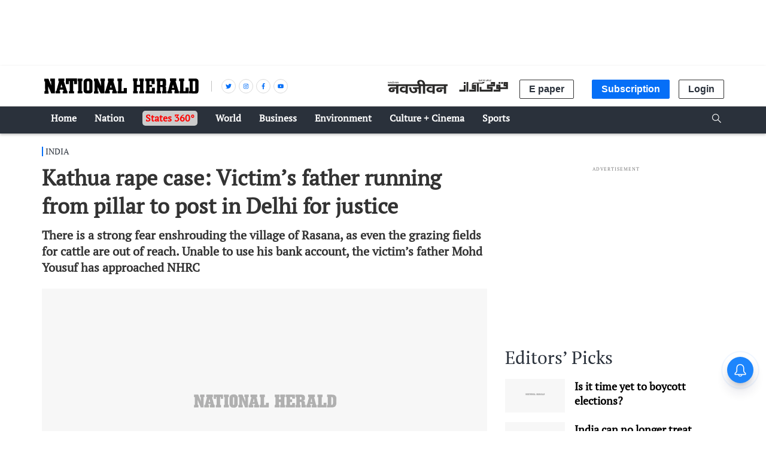

--- FILE ---
content_type: text/html; charset=utf-8
request_url: https://www.google.com/recaptcha/api2/aframe
body_size: 146
content:
<!DOCTYPE HTML><html><head><meta http-equiv="content-type" content="text/html; charset=UTF-8"></head><body><script nonce="TRiSDJ4OwRqrSw6miqh8tg">/** Anti-fraud and anti-abuse applications only. See google.com/recaptcha */ try{var clients={'sodar':'https://pagead2.googlesyndication.com/pagead/sodar?'};window.addEventListener("message",function(a){try{if(a.source===window.parent){var b=JSON.parse(a.data);var c=clients[b['id']];if(c){var d=document.createElement('img');d.src=c+b['params']+'&rc='+(localStorage.getItem("rc::a")?sessionStorage.getItem("rc::b"):"");window.document.body.appendChild(d);sessionStorage.setItem("rc::e",parseInt(sessionStorage.getItem("rc::e")||0)+1);localStorage.setItem("rc::h",'1764116512410');}}}catch(b){}});window.parent.postMessage("_grecaptcha_ready", "*");}catch(b){}</script></body></html>

--- FILE ---
content_type: application/javascript
request_url: https://fea.assettype.com/nationalherald/assets/app-a64e64b7b3185a495756.js
body_size: 131061
content:
!function(e){function t(t){for(var n,r,i=t[0],a=t[1],u=0,l=[];u<i.length;u++)r=i[u],Object.prototype.hasOwnProperty.call(o,r)&&o[r]&&l.push(o[r][0]),o[r]=0;for(n in a)Object.prototype.hasOwnProperty.call(a,n)&&(e[n]=a[n]);for(c&&c(t);l.length;)l.shift()()}var n={},r={3:0},o={3:0};function i(t){if(n[t])return n[t].exports;var r=n[t]={i:t,l:!1,exports:{}};return e[t].call(r.exports,r,r.exports,i),r.l=!0,r.exports}i.e=function(e){var t=[];r[e]?t.push(r[e]):0!==r[e]&&{0:1,4:1,7:1,10:1}[e]&&t.push(r[e]=new Promise((function(t,n){for(var o=({0:"list~story",1:"vendors~firebase-app~firebase-messaging",2:"vendors~list~story",4:"contribute",5:"firebase-app",7:"list",8:"qtc-parsecsv",10:"story",11:"vendors~contribute",12:"vendors~firebase-messaging",13:"vendors~list",14:"vendors~story"}[e]||e)+"-"+{0:"3e1808d687726125a22b",1:"31d6cfe0d16ae931b73c",2:"31d6cfe0d16ae931b73c",4:"e4d97a16e089531d97e5",5:"31d6cfe0d16ae931b73c",7:"84f98501acd7e5aa167b",8:"31d6cfe0d16ae931b73c",10:"d7992c13a742cb952fca",11:"31d6cfe0d16ae931b73c",12:"31d6cfe0d16ae931b73c",13:"31d6cfe0d16ae931b73c",14:"31d6cfe0d16ae931b73c"}[e]+".css",a=i.p+o,u=document.getElementsByTagName("link"),l=0;l<u.length;l++){var c=(f=u[l]).getAttribute("data-href")||f.getAttribute("href");if("stylesheet"===f.rel&&(c===o||c===a))return t()}var s=document.getElementsByTagName("style");for(l=0;l<s.length;l++){var f;if((c=(f=s[l]).getAttribute("data-href"))===o||c===a)return t()}var p=document.createElement("link");p.rel="stylesheet",p.type="text/css",p.onload=t,p.onerror=function(t){var o=t&&t.target&&t.target.src||a,i=new Error("Loading CSS chunk "+e+" failed.\n("+o+")");i.request=o,delete r[e],p.parentNode.removeChild(p),n(i)},p.href=a,document.getElementsByTagName("head")[0].appendChild(p)})).then((function(){r[e]=0})));var n=o[e];if(0!==n)if(n)t.push(n[2]);else{var a=new Promise((function(t,r){n=o[e]=[t,r]}));t.push(n[2]=a);var u,l=document.createElement("script");l.charset="utf-8",l.timeout=120,i.nc&&l.setAttribute("nonce",i.nc),l.src=function(e){return i.p+""+({0:"list~story",1:"vendors~firebase-app~firebase-messaging",2:"vendors~list~story",4:"contribute",5:"firebase-app",7:"list",8:"qtc-parsecsv",10:"story",11:"vendors~contribute",12:"vendors~firebase-messaging",13:"vendors~list",14:"vendors~story"}[e]||e)+"-a64e64b7b3185a495756.js"}(e);var c=new Error;u=function(t){l.onerror=l.onload=null,clearTimeout(s);var n=o[e];if(0!==n){if(n){var r=t&&("load"===t.type?"missing":t.type),i=t&&t.target&&t.target.src;c.message="Loading chunk "+e+" failed.\n("+r+": "+i+")",c.name="ChunkLoadError",c.type=r,c.request=i,n[1](c)}o[e]=void 0}};var s=setTimeout((function(){u({type:"timeout",target:l})}),12e4);l.onerror=l.onload=u,document.head.appendChild(l)}return Promise.all(t)},i.m=e,i.c=n,i.d=function(e,t,n){i.o(e,t)||Object.defineProperty(e,t,{enumerable:!0,get:n})},i.r=function(e){"undefined"!=typeof Symbol&&Symbol.toStringTag&&Object.defineProperty(e,Symbol.toStringTag,{value:"Module"}),Object.defineProperty(e,"__esModule",{value:!0})},i.t=function(e,t){if(1&t&&(e=i(e)),8&t)return e;if(4&t&&"object"==typeof e&&e&&e.__esModule)return e;var n=Object.create(null);if(i.r(n),Object.defineProperty(n,"default",{enumerable:!0,value:e}),2&t&&"string"!=typeof e)for(var r in e)i.d(n,r,function(t){return e[t]}.bind(null,r));return n},i.n=function(e){var t=e&&e.__esModule?function(){return e.default}:function(){return e};return i.d(t,"a",t),t},i.o=function(e,t){return Object.prototype.hasOwnProperty.call(e,t)},i.p="/nationalherald/assets/",i.oe=function(e){throw console.error(e),e};var a=window.webpackJsonp=window.webpackJsonp||[],u=a.push.bind(a);a.push=t,a=a.slice();for(var l=0;l<a.length;l++)t(a[l]);var c=u;i(i.s=131)}([function(e,t,n){"use strict";e.exports=n(59)},function(e,t,n){e.exports=n(62)()},function(e,t,n){"use strict";Object.defineProperty(t,"__esModule",{value:!0});t.default=function(e,t,n){var r=Object.keys(t),o=n&&n.handleMissingStyleName||"throw";return e.split(" ").filter((function(e){return e})).map((function(e){if(function(e){return-1!==e.indexOf(".")}(e))return function(e,t,n){var r=e.split("."),o=r[0],i=r[1],a=n||"throw";if(!i){if("throw"===a)throw new Error("Invalid style name: "+e);if("warn"!==a)return null;console.warn("Invalid style name: "+e)}if(!t[o]){if("throw"===a)throw new Error("CSS module import does not exist: "+o);if("warn"!==a)return null;console.warn("CSS module import does not exist: "+o)}if(!t[o][i]){if("throw"===a)throw new Error("CSS module does not exist: "+i);if("warn"!==a)return null;console.warn("CSS module does not exist: "+i)}return t[o][i]}(e,t,o);if(0===r.length)throw new Error("Cannot use styleName attribute for style name '"+e+"' without importing at least one stylesheet.");if(r.length>1)throw new Error("Cannot use anonymous style name '"+e+"' with more than one stylesheet import.");var n=t[r[0]];if(!n[e]){if("throw"===o)throw new Error("Could not resolve the styleName '"+e+"'.");"warn"===o&&console.warn("Could not resolve the styleName '"+e+"'.")}return n[e]})).filter((function(e){return e})).join(" ")}},function(e,t,n){var r=n(132);e.exports=function(e,t,n){var o=null==e?void 0:r(e,t);return void 0===o?n:o}},function(e,t,n){"use strict";n.r(t),n.d(t,"Provider",(function(){return f})),n.d(t,"connectAdvanced",(function(){return O})),n.d(t,"ReactReduxContext",(function(){return i})),n.d(t,"connect",(function(){return W})),n.d(t,"useDispatch",(function(){return Y})),n.d(t,"createDispatchHook",(function(){return Q})),n.d(t,"useSelector",(function(){return Z})),n.d(t,"createSelectorHook",(function(){return X})),n.d(t,"useStore",(function(){return G})),n.d(t,"createStoreHook",(function(){return $})),n.d(t,"shallowEqual",(function(){return P})),n.d(t,"batch",(function(){return ee.unstable_batchedUpdates}));var r=n(0),o=n.n(r),i=o.a.createContext(null);var a=function(e){e()};function u(){var e=a,t=null,n=null;return{clear:function(){t=null,n=null},notify:function(){e((function(){for(var e=t;e;)e.callback(),e=e.next}))},get:function(){for(var e=[],n=t;n;)e.push(n),n=n.next;return e},subscribe:function(e){var r=!0,o=n={callback:e,next:null,prev:n};return o.prev?o.prev.next=o:t=o,function(){r&&null!==t&&(r=!1,o.next?o.next.prev=o.prev:n=o.prev,o.prev?o.prev.next=o.next:t=o.next)}}}}var l={notify:function(){},get:function(){return[]}};function c(e,t){var n,r=l;function o(){a.onStateChange&&a.onStateChange()}function i(){n||(n=t?t.addNestedSub(o):e.subscribe(o),r=u())}var a={addNestedSub:function(e){return i(),r.subscribe(e)},notifyNestedSubs:function(){r.notify()},handleChangeWrapper:o,isSubscribed:function(){return Boolean(n)},trySubscribe:i,tryUnsubscribe:function(){n&&(n(),n=void 0,r.clear(),r=l)},getListeners:function(){return r}};return a}var s="undefined"!=typeof window&&void 0!==window.document&&void 0!==window.document.createElement?r.useLayoutEffect:r.useEffect;var f=function(e){var t=e.store,n=e.context,a=e.children,u=Object(r.useMemo)((function(){var e=c(t);return{store:t,subscription:e}}),[t]),l=Object(r.useMemo)((function(){return t.getState()}),[t]);s((function(){var e=u.subscription;return e.onStateChange=e.notifyNestedSubs,e.trySubscribe(),l!==t.getState()&&e.notifyNestedSubs(),function(){e.tryUnsubscribe(),e.onStateChange=null}}),[u,l]);var f=n||i;return o.a.createElement(f.Provider,{value:u},a)},p=n(6),d=n(14),h=n(28),m=n.n(h),v=n(88),g=["getDisplayName","methodName","renderCountProp","shouldHandleStateChanges","storeKey","withRef","forwardRef","context"],y=["reactReduxForwardedRef"],b=[],_=[null,null];function w(e,t){var n=e[1];return[t.payload,n+1]}function E(e,t,n){s((function(){return e.apply(void 0,t)}),n)}function k(e,t,n,r,o,i,a){e.current=r,t.current=o,n.current=!1,i.current&&(i.current=null,a())}function S(e,t,n,r,o,i,a,u,l,c){if(e){var s=!1,f=null,p=function(){if(!s){var e,n,p=t.getState();try{e=r(p,o.current)}catch(e){n=e,f=e}n||(f=null),e===i.current?a.current||l():(i.current=e,u.current=e,a.current=!0,c({type:"STORE_UPDATED",payload:{error:n}}))}};n.onStateChange=p,n.trySubscribe(),p();return function(){if(s=!0,n.tryUnsubscribe(),n.onStateChange=null,f)throw f}}}var x=function(){return[null,0]};function O(e,t){void 0===t&&(t={});var n=t,a=n.getDisplayName,u=void 0===a?function(e){return"ConnectAdvanced("+e+")"}:a,l=n.methodName,s=void 0===l?"connectAdvanced":l,f=n.renderCountProp,h=void 0===f?void 0:f,O=n.shouldHandleStateChanges,T=void 0===O||O,P=n.storeKey,C=void 0===P?"store":P,j=(n.withRef,n.forwardRef),N=void 0!==j&&j,A=n.context,L=void 0===A?i:A,R=Object(d.a)(n,g),I=L;return function(t){var n=t.displayName||t.name||"Component",i=u(n),a=Object(p.a)({},R,{getDisplayName:u,methodName:s,renderCountProp:h,shouldHandleStateChanges:T,storeKey:C,displayName:i,wrappedComponentName:n,WrappedComponent:t}),l=R.pure;var f=l?r.useMemo:function(e){return e()};function g(n){var i=Object(r.useMemo)((function(){var e=n.reactReduxForwardedRef,t=Object(d.a)(n,y);return[n.context,e,t]}),[n]),u=i[0],l=i[1],s=i[2],h=Object(r.useMemo)((function(){return u&&u.Consumer&&Object(v.isContextConsumer)(o.a.createElement(u.Consumer,null))?u:I}),[u,I]),m=Object(r.useContext)(h),g=Boolean(n.store)&&Boolean(n.store.getState)&&Boolean(n.store.dispatch);Boolean(m)&&Boolean(m.store);var O=g?n.store:m.store,P=Object(r.useMemo)((function(){return function(t){return e(t.dispatch,a)}(O)}),[O]),C=Object(r.useMemo)((function(){if(!T)return _;var e=c(O,g?null:m.subscription),t=e.notifyNestedSubs.bind(e);return[e,t]}),[O,g,m]),j=C[0],N=C[1],A=Object(r.useMemo)((function(){return g?m:Object(p.a)({},m,{subscription:j})}),[g,m,j]),L=Object(r.useReducer)(w,b,x),R=L[0][0],M=L[1];if(R&&R.error)throw R.error;var z=Object(r.useRef)(),D=Object(r.useRef)(s),F=Object(r.useRef)(),U=Object(r.useRef)(!1),q=f((function(){return F.current&&s===D.current?F.current:P(O.getState(),s)}),[O,R,s]);E(k,[D,z,U,s,q,F,N]),E(S,[T,O,j,P,D,z,U,F,N,M],[O,j,P]);var H=Object(r.useMemo)((function(){return o.a.createElement(t,Object(p.a)({},q,{ref:l}))}),[l,t,q]);return Object(r.useMemo)((function(){return T?o.a.createElement(h.Provider,{value:A},H):H}),[h,H,A])}var O=l?o.a.memo(g):g;if(O.WrappedComponent=t,O.displayName=g.displayName=i,N){var P=o.a.forwardRef((function(e,t){return o.a.createElement(O,Object(p.a)({},e,{reactReduxForwardedRef:t}))}));return P.displayName=i,P.WrappedComponent=t,m()(P,t)}return m()(O,t)}}function T(e,t){return e===t?0!==e||0!==t||1/e==1/t:e!=e&&t!=t}function P(e,t){if(T(e,t))return!0;if("object"!=typeof e||null===e||"object"!=typeof t||null===t)return!1;var n=Object.keys(e),r=Object.keys(t);if(n.length!==r.length)return!1;for(var o=0;o<n.length;o++)if(!Object.prototype.hasOwnProperty.call(t,n[o])||!T(e[n[o]],t[n[o]]))return!1;return!0}function C(e){return function(t,n){var r=e(t,n);function o(){return r}return o.dependsOnOwnProps=!1,o}}function j(e){return null!==e.dependsOnOwnProps&&void 0!==e.dependsOnOwnProps?Boolean(e.dependsOnOwnProps):1!==e.length}function N(e,t){return function(t,n){n.displayName;var r=function(e,t){return r.dependsOnOwnProps?r.mapToProps(e,t):r.mapToProps(e)};return r.dependsOnOwnProps=!0,r.mapToProps=function(t,n){r.mapToProps=e,r.dependsOnOwnProps=j(e);var o=r(t,n);return"function"==typeof o&&(r.mapToProps=o,r.dependsOnOwnProps=j(o),o=r(t,n)),o},r}}var A=[function(e){return"function"==typeof e?N(e):void 0},function(e){return e?void 0:C((function(e){return{dispatch:e}}))},function(e){return e&&"object"==typeof e?C((function(t){return function(e,t){var n={},r=function(r){var o=e[r];"function"==typeof o&&(n[r]=function(){return t(o.apply(void 0,arguments))})};for(var o in e)r(o);return n}(e,t)})):void 0}];var L=[function(e){return"function"==typeof e?N(e):void 0},function(e){return e?void 0:C((function(){return{}}))}];function R(e,t,n){return Object(p.a)({},n,e,t)}var I=[function(e){return"function"==typeof e?function(e){return function(t,n){n.displayName;var r,o=n.pure,i=n.areMergedPropsEqual,a=!1;return function(t,n,u){var l=e(t,n,u);return a?o&&i(l,r)||(r=l):(a=!0,r=l),r}}}(e):void 0},function(e){return e?void 0:function(){return R}}];var M=["initMapStateToProps","initMapDispatchToProps","initMergeProps"];function z(e,t,n,r){return function(o,i){return n(e(o,i),t(r,i),i)}}function D(e,t,n,r,o){var i,a,u,l,c,s=o.areStatesEqual,f=o.areOwnPropsEqual,p=o.areStatePropsEqual,d=!1;function h(o,d){var h,m,v=!f(d,a),g=!s(o,i,d,a);return i=o,a=d,v&&g?(u=e(i,a),t.dependsOnOwnProps&&(l=t(r,a)),c=n(u,l,a)):v?(e.dependsOnOwnProps&&(u=e(i,a)),t.dependsOnOwnProps&&(l=t(r,a)),c=n(u,l,a)):g?(h=e(i,a),m=!p(h,u),u=h,m&&(c=n(u,l,a)),c):c}return function(o,s){return d?h(o,s):(u=e(i=o,a=s),l=t(r,a),c=n(u,l,a),d=!0,c)}}function F(e,t){var n=t.initMapStateToProps,r=t.initMapDispatchToProps,o=t.initMergeProps,i=Object(d.a)(t,M),a=n(e,i),u=r(e,i),l=o(e,i);return(i.pure?D:z)(a,u,l,e,i)}var U=["pure","areStatesEqual","areOwnPropsEqual","areStatePropsEqual","areMergedPropsEqual"];function q(e,t,n){for(var r=t.length-1;r>=0;r--){var o=t[r](e);if(o)return o}return function(t,r){throw new Error("Invalid value of type "+typeof e+" for "+n+" argument when connecting component "+r.wrappedComponentName+".")}}function H(e,t){return e===t}function B(e){var t=void 0===e?{}:e,n=t.connectHOC,r=void 0===n?O:n,o=t.mapStateToPropsFactories,i=void 0===o?L:o,a=t.mapDispatchToPropsFactories,u=void 0===a?A:a,l=t.mergePropsFactories,c=void 0===l?I:l,s=t.selectorFactory,f=void 0===s?F:s;return function(e,t,n,o){void 0===o&&(o={});var a=o,l=a.pure,s=void 0===l||l,h=a.areStatesEqual,m=void 0===h?H:h,v=a.areOwnPropsEqual,g=void 0===v?P:v,y=a.areStatePropsEqual,b=void 0===y?P:y,_=a.areMergedPropsEqual,w=void 0===_?P:_,E=Object(d.a)(a,U),k=q(e,i,"mapStateToProps"),S=q(t,u,"mapDispatchToProps"),x=q(n,c,"mergeProps");return r(f,Object(p.a)({methodName:"connect",getDisplayName:function(e){return"Connect("+e+")"},shouldHandleStateChanges:Boolean(e),initMapStateToProps:k,initMapDispatchToProps:S,initMergeProps:x,pure:s,areStatesEqual:m,areOwnPropsEqual:g,areStatePropsEqual:b,areMergedPropsEqual:w},E))}}var W=B();function V(){return Object(r.useContext)(i)}function $(e){void 0===e&&(e=i);var t=e===i?V:function(){return Object(r.useContext)(e)};return function(){return t().store}}var G=$();function Q(e){void 0===e&&(e=i);var t=e===i?G:$(e);return function(){return t().dispatch}}var Y=Q(),K=function(e,t){return e===t};function X(e){void 0===e&&(e=i);var t=e===i?V:function(){return Object(r.useContext)(e)};return function(e,n){void 0===n&&(n=K);var o=t(),i=function(e,t,n,o){var i,a=Object(r.useReducer)((function(e){return e+1}),0)[1],u=Object(r.useMemo)((function(){return c(n,o)}),[n,o]),l=Object(r.useRef)(),f=Object(r.useRef)(),p=Object(r.useRef)(),d=Object(r.useRef)(),h=n.getState();try{if(e!==f.current||h!==p.current||l.current){var m=e(h);i=void 0!==d.current&&t(m,d.current)?d.current:m}else i=d.current}catch(e){throw l.current&&(e.message+="\nThe error may be correlated with this previous error:\n"+l.current.stack+"\n\n"),e}return s((function(){f.current=e,p.current=h,d.current=i,l.current=void 0})),s((function(){function e(){try{var e=n.getState();if(e===p.current)return;var r=f.current(e);if(t(r,d.current))return;d.current=r,p.current=e}catch(e){l.current=e}a()}return u.onStateChange=e,u.trySubscribe(),e(),function(){return u.tryUnsubscribe()}}),[n,u]),i}(e,n,o.store,o.subscription);return Object(r.useDebugValue)(i),i}}var J,Z=X(),ee=n(32);J=ee.unstable_batchedUpdates,a=J},function(e,t){var n;n=function(){return this}();try{n=n||new Function("return this")()}catch(e){"object"==typeof window&&(n=window)}e.exports=n},function(e,t,n){"use strict";function r(){return(r=Object.assign?Object.assign.bind():function(e){for(var t=1;t<arguments.length;t++){var n=arguments[t];for(var r in n)Object.prototype.hasOwnProperty.call(n,r)&&(e[r]=n[r])}return e}).apply(this,arguments)}n.d(t,"a",(function(){return r}))},function(e,t,n){"use strict";n.d(t,"l",(function(){return r})),n.d(t,"d",(function(){return o})),n.d(t,"f",(function(){return i})),n.d(t,"n",(function(){return a})),n.d(t,"m",(function(){return u})),n.d(t,"g",(function(){return l})),n.d(t,"h",(function(){return c})),n.d(t,"p",(function(){return s})),n.d(t,"j",(function(){return f})),n.d(t,"i",(function(){return p})),n.d(t,"q",(function(){return d})),n.d(t,"o",(function(){return h})),n.d(t,"a",(function(){return m})),n.d(t,"b",(function(){return v})),n.d(t,"k",(function(){return g})),n.d(t,"c",(function(){return y})),n.d(t,"e",(function(){return b}));var r="QT-NAVIGATE",o="QT-BREAKING_NEWS_UPDATED",i="QT-CLIENT_SIDE_RENDERED",a="QT-PAGE_LOADING",u="QT-PAGE_FINISHED_LOADING",l="QT-HAMBURGER_CLICKED",c="QT-HAMBURGER_CLOSED",s="QT-SERVICE_WORKER_UPDATED",f="QT-MEMBER_UPDATED",p="QT-MEMBER_BEING_LOADED",d="QT-SUBSCRIPTION_UPDATED",h="QT-PAYMENT_OPTIONS_UPDATED",m="QT-ACCESS_BEING_LOADED",v="QT-ACCESS_UPDATED",g="QT-METER_UPDATED",y="QT-ASSET_PLANS",b="QT-CAMPAIGN_SUBSCRIPTION_UPDATED"},function(e,t,n){"use strict";n.d(t,"a",(function(){return r}));var r=Object.freeze({HOME_PAGE:"home-page",SECTION_PAGE:"section-page",TAG_PAGE:"tag-page",SEARCH_PAGE:"search-page",STORY_PAGE:"story-page",CATALOG_PAGE:"catalog-page",STORY_PUBLIC_PREVIEW_PAGE:"story-public-preview-page",STORY_PREVIEW:"story-preview",HOME_PREVIEW:"home-preview",STATIC_PAGE:"static-page",AUTHOR_PAGE:"author-page",CONTACT_PAGE:"contact-page",COLLECTION_PAGE:"collection-page",ELECTION_PAGE:"election-page",DASHBOARD_PAGE:"dashboard-page",CONTRIBUTE_PAGE:"contribute-page",SUBSCRIBE_PAGE:"subscribe-page",SUBSCRIPTION_PAGE:"subscription-page",SUBSCRIBE_NP_PAGE:"subscribe-np-page",NEWSLETTER_PAGE:"newsletter-page",VISUAL_STORY:"visual-story"});Object.freeze({lang:"en",title:"National Herald India",language_direction:"ltr",facebook_page_id:"201184373694750",gtm_id:"GTM-PPHJB7",ga_id:"UA-87151630-1"})},function(e,t,n){"use strict";(function(e){var n=function(e,t,n){if(n||2===arguments.length)for(var r,o=0,i=t.length;o<i;o++)!r&&o in t||(r||(r=Array.prototype.slice.call(t,0,o)),r[o]=t[o]);return e.concat(r||Array.prototype.slice.call(t))},r={defaults:{},errorType:null,polyfills:{fetch:null,FormData:null,URLSearchParams:null,performance:null,PerformanceObserver:null,AbortController:null},polyfill:function(t,r){for(var o=void 0===r?{}:r,i=o.doThrow,a=void 0===i||i,u=o.instance,l=void 0!==u&&u,c=[],s=2;s<arguments.length;s++)c[s-2]=arguments[s];var f=this.polyfills[t]||("undefined"!=typeof self?self[t]:null)||(void 0!==e?e[t]:null);if(a&&!f)throw new Error(t+" is not defined");return l&&f?new(f.bind.apply(f,n([void 0],c,!1))):f}};t.a=r}).call(this,n(5))},function(e,t,n){"use strict";(function(e){n.d(t,"l",(function(){return i})),n.d(t,"w",(function(){return a})),n.d(t,"o",(function(){return u})),n.d(t,"a",(function(){return l})),n.d(t,"m",(function(){return c})),n.d(t,"q",(function(){return s})),n.d(t,"z",(function(){return f})),n.d(t,"p",(function(){return p})),n.d(t,"v",(function(){return d})),n.d(t,"g",(function(){return h})),n.d(t,"r",(function(){return m})),n.d(t,"h",(function(){return v})),n.d(t,"s",(function(){return g})),n.d(t,"t",(function(){return y})),n.d(t,"j",(function(){return b})),n.d(t,"x",(function(){return _})),n.d(t,"u",(function(){return w})),n.d(t,"c",(function(){return k})),n.d(t,"y",(function(){return S})),n.d(t,"k",(function(){return x})),n.d(t,"e",(function(){return O})),n.d(t,"d",(function(){return T})),n.d(t,"b",(function(){return P})),n.d(t,"i",(function(){return C})),n.d(t,"n",(function(){return j})),n.d(t,"f",(function(){return N}));var r=n(27),o=Object(r.a)().options({credentials:"same-origin"});function i(e,t){var n=o.url(e);return t&&(n=n.query(t)),n.get()}function a(t,n){return e.wretch("/api/v1/stories").query({fields:"id,headline,subheadline,metadata,slug,url,hero-image-s3-key,tags,hero-image-metadata,first-published-at,last-published-at,alternative,published-at,authors,sections,story-template,cards",limit:5,offset:5*t}).get().json((function(e){return e.stories.map((function(e){return{story:e,mostPopular:n}}))}))}var u=function(t){return e.wretch("/api/v1/collections/latest-news").query({fields:"id,slug,first-published-at,last-published-at",limit:20}).get().json((function(e){return e.items.filter((function(e){return"story"===e.type})).map((function(e){var t=e.story;return{slug:t.slug,id:t.id}}))}))},l=function(){return e.wretch("/api/v1/collections/main").get().json((function(e){return e.items[0].story})).catch((function(e){return console.log("error",e)}))};function c(){return e.wretch().url("/api/auth/v1/users/me").get().json((function(e){return Promise.resolve(e)})).catch((function(e){return Promise.reject(e)}))}function s(){return e.wretch().url("/api/auth/v1/logout").get().res((function(){return Promise.resolve()})).catch((function(e){return Promise.reject(e)}))}function f(t){return e.wretch().url("/api/auth/v1/users/profile").post(t).res((function(){return Promise.resolve()})).catch((function(e){return Promise.reject(e)}))}function p(t,n){return e.wretch().url("/api/auth/v1/login").headers({"Content-Type":"application/json"}).post({username:t,password:n}).json((function(e){return e})).catch((function(e){return Promise.reject(e)}))}function d(t){return e.wretch().url("/api/auth/v1/signup").headers({"Content-Type":"application/json"}).post(t).json((function(e){return e})).catch((function(e){return Promise.reject(e)}))}function h(t){return e.wretch().options({credentials:"same-origin"}).url("/api/auth/v1/users/forgot-password").headers({"Content-Type":"application/json"}).post({email:t}).json((function(e){return e})).catch((function(e){return Promise.reject(e)}))}function m(t,n,r){return e.wretch().options({credentials:"same-origin"}).url("/api/auth/v1/users/reset-password-with-token").post({token:t,"new-password":n,"confirm-password":r}).json((function(e){return e})).catch((function(e){if(e.message){var t=JSON.parse(e.message);return Promise.reject(t.error)}return Promise.reject(e)}))}function v(t,n,r){return e.wretch().url("/generate-token").post({email:t,id:n,name:r}).json((function(e){return e.token})).catch((function(e){return Promise.reject(e)}))}function g(t){return e.wretch().url("/subscribe-user").post(t).res((function(e){return e})).catch((function(e){return Promise.reject(e)}))}function y(t){return e.wretch().url("/subscription").post(t).res((function(e){return e})).catch((function(e){return Promise.reject(e)}))}function b(t,n){var r=btoa(n);return e.wretch().url("https://www.metype.com/api/v1/accounts/"+t+"/pages/"+r).get().json((function(e){return e})).catch((function(e){return Promise.reject(e)}))}var _=function(t,n,r){return e.wretch().url("/newsletter").query({id:t,token:n}).post(r).text((function(e){return e}))},w=function(t){return e.wretch().url("/transactional-emails").headers({"Content-Type":"application/json"}).post(t).res((function(e){return e}))},E=async function(){try{var t=await e.wretch().url("/zoho-billing-access-token").headers({"Cache-Control":"no-cache, no-store, must-revalidate",Pragma:"no-cache",Expires:"0"}).post().text();return localStorage.setItem("AToken",t),t}catch(e){throw console.error("Error during API call:",e),e}},k=async function(t,n,r,o,i,a,u,l,c){var s=localStorage.getItem("AToken");try{var f=await e.wretch().url("/zoho-create-customer").headers({"Cache-Control":"no-cache, no-store, must-revalidate",Pragma:"no-cache",Expires:"0"}).post({name:t,email:n,accessToken:s,number:o,fullName:r,address:i,city:a,state:u,zip:l,gender:c}).json(),p=BigInt(f.customer_id).toString();return localStorage.setItem("activeDigitalSub",!1),p}catch(s){if(401===s.status){console.error("Token not correct, unauthorized.");var d=await E(),h=await e.wretch().url("/zoho-create-customer").headers({"Cache-Control":"no-cache, no-store, must-revalidate",Pragma:"no-cache",Expires:"0"}).post({name:t,email:n,accessToken:d,number:o,fullName:r,address:i,city:a,state:u,zip:l,gender:c}).json(),m=BigInt(h.customer_id).toString();return localStorage.setItem("activeDigitalSub",!1),m}return console.error("Error during API call:",s),!1}},S=async function(t,n,r,o,i,a,u,l,c,s,f,p,d,h){var m=localStorage.getItem("AToken");try{var v=await e.wretch().url("/zoho-update-customer").headers({"Cache-Control":"no-cache, no-store, must-revalidate",Pragma:"no-cache",Expires:"0"}).put({customerId:t,name:n,email:r,accessToken:m,number:o,fullName:i,address:a,city:u,state:l,zip:c,country:s,gender:f,dob:p,currency:d,pricebookID:h}).json();return BigInt(v.customer_id).toString()}catch(m){if(401===m.status){console.error("Token not correct, unauthorized.");var g=await E(),y=await e.wretch().url("/zoho-update-customer").headers({"Cache-Control":"no-cache, no-store, must-revalidate",Pragma:"no-cache",Expires:"0"}).put({customerId:t,name:n,email:r,accessToken:g,number:o,fullName:i,address:a,city:u,state:l,zip:c,country:s,gender:f,dob:p,currency:d,pricebookID:h}).json();return BigInt(y.customer_id).toString()}return console.error("Error during API call:",m),!1}},x=async function(t,n){var r=arguments.length>2&&void 0!==arguments[2]&&arguments[2],o=localStorage.getItem("AToken");try{var i=await e.wretch().url("/zoho-payment-url").headers({"Cache-Control":"no-cache, no-store, must-revalidate",Pragma:"no-cache",Expires:"0"}).post({customerID:t,accessToken:o,zohoPlanSelected:n,customValue:r}).json();return i}catch(o){if(401===o.status){console.error("Token not correct, unauthorized.");var a=await E(),u=await e.wretch().url("/zoho-payment-url").headers({"Cache-Control":"no-cache, no-store, must-revalidate",Pragma:"no-cache",Expires:"0"}).post({customerID:t,accessToken:a,zohoPlanSelected:n,customValue:r}).json();return u}return console.error("Error during API call:",o),!1}},O=async function(t,n){var r=localStorage.getItem("AToken");try{var o=await e.wretch().url("/zoho-existing-customer-check").query({email:n,accessToken:r}).headers({"Cache-Control":"no-cache, no-store, must-revalidate",Pragma:"no-cache",Expires:"0"}).get().json();return o.customers&&1===o.customers.length?o.customers:"new"}catch(t){if(401===t.status){console.error("Token not correct, unauthorized.");var i=await E(),a=await e.wretch().url("/zoho-existing-customer-check").query({email:n,accessToken:i}).headers({"Cache-Control":"no-cache, no-store, must-revalidate",Pragma:"no-cache",Expires:"0"}).get().json();return a.customers&&1===a.customers.length?a.customers:"new"}console.error("Error during API call:",t)}},T=async function(t){var n=localStorage.getItem("AToken");try{var r=await e.wretch().url("/zoho-get-invoice-pdf").query({invID:t,accessToken:n}).headers({"Cache-Control":"no-cache, no-store, must-revalidate",Pragma:"no-cache",Expires:"0"}).get().blob(),o=window.URL.createObjectURL(r),i=document.createElement("a");i.href=o,i.setAttribute("download","invoice_"+t+".pdf"),document.body.appendChild(i),i.click(),i.remove()}catch(n){if(401!==n.status)return console.error("Error during PDF download:",n),alert("Failed to download the invoice. Please try again later."),!1;console.error("Token not correct, unauthorized.");var a=await E(),u=await e.wretch().url("/zoho-get-invoice-pdf").query({invID:t,accessToken:a}).headers({"Cache-Control":"no-cache, no-store, must-revalidate",Pragma:"no-cache",Expires:"0"}).get().blob(),l=window.URL.createObjectURL(u),c=document.createElement("a");c.href=l,c.setAttribute("download","invoice_"+t+".pdf"),document.body.appendChild(c),c.click(),c.remove()}},P=async function(t){var n=localStorage.getItem("AToken");try{return await e.wretch().url("/zoho-cancel-subscription").headers({"Cache-Control":"no-cache, no-store, must-revalidate",Pragma:"no-cache",Expires:"0"}).post({subID:t,accessToken:n}).json()}catch(n){if(401===n.status){console.error("Token not correct, unauthorized.");var r=await E();return await e.wretch().url("/zoho-cancel-subscription").headers({"Cache-Control":"no-cache, no-store, must-revalidate",Pragma:"no-cache",Expires:"0"}).post({subID:t,accessToken:r}).json()}return console.error("Error during subscription cancellation:",n),!1}},C=async function(t){var n=localStorage.getItem("AToken");try{return(await e.wretch().url("/zoho-get-invoice-number").query({subID:t,accessToken:n}).headers({"Cache-Control":"no-cache, no-store, must-revalidate",Pragma:"no-cache",Expires:"0"}).get().json()).subscription.child_invoice_id}catch(n){if(401===n.status){console.error("Token not correct, unauthorized.");var r=await E();return(await e.wretch().url("/zoho-get-invoice-number").query({subID:t,accessToken:r}).headers({"Cache-Control":"no-cache, no-store, must-revalidate",Pragma:"no-cache",Expires:"0"}).get().json()).subscription.child_invoice_id}return console.error("Error during API call:",n),!1}},j=async function(t){var n=localStorage.getItem("AToken");try{return(await e.wretch().url("/zoho-retrieve-customer").query({userID:t,accessToken:n}).headers({"Cache-Control":"no-cache, no-store, must-revalidate",Pragma:"no-cache",Expires:"0"}).get().json()).customer}catch(n){if(401===n.status){console.error("Token not correct, unauthorized.");var r=await E();return(await e.wretch().url("/zoho-retrieve-customer").query({userID:t,accessToken:r}).headers({"Cache-Control":"no-cache, no-store, must-revalidate",Pragma:"no-cache",Expires:"0"}).get().json()).customer}return console.error("Error during API call:",n),!1}},N=async function(t,n){var r=arguments.length>2&&void 0!==arguments[2]?arguments[2]:"ACTIVE",o=localStorage.getItem("AToken");try{var i=await e.wretch().url("/zoho-subscription-check").query({customerID:t,accessToken:o,planStatus:r}).headers({"Cache-Control":"no-cache, no-store, must-revalidate",Pragma:"no-cache",Expires:"0"}).get().json();if("all"===n){if(i.subscriptions.length>0)return i.subscriptions}else{var a=Array.isArray(n)?n:[n];if(i.subscriptions.length>0){var u=i.subscriptions.filter((function(e){return a.includes(e.plan_code)}));if(u.length>0)return u}}return!1}catch(o){if(401===o.status){console.error("Token not correct, unauthorized.");var l=await E(),c=await e.wretch().url("/zoho-subscription-check").query({customerID:t,accessToken:l,planStatus:r}).headers({"Cache-Control":"no-cache, no-store, must-revalidate",Pragma:"no-cache",Expires:"0"}).get().json();if("all"===n){if(c.subscriptions.length>0)return c.subscriptions}else{var s=Array.isArray(n)?n:[n];if(c.subscriptions.length>0){var f=c.subscriptions.filter((function(e){return s.includes(e.plan_code)}));if(f.length>0)return f}}return!1}return console.error("Error during API call:",o),!1}}}).call(this,n(5))},function(e,t){var n;function r(e){if(n)return n(e);throw"No Assetify Function Set! Please require either @quintype/framework/assetify/server or @quintype/framework/assetify/client"}r.setAssetifyFn=function(e){n||(n=e)},e.exports=r},function(e,t,n){"use strict";n.d(t,"a",(function(){return o}));var r="Invariant failed";function o(e,t){if(!e)throw new Error(r)}},function(e,t){function n(t){return e.exports=n=Object.setPrototypeOf?Object.getPrototypeOf.bind():function(e){return e.__proto__||Object.getPrototypeOf(e)},e.exports.__esModule=!0,e.exports.default=e.exports,n(t)}e.exports=n,e.exports.__esModule=!0,e.exports.default=e.exports},function(e,t,n){"use strict";function r(e,t){if(null==e)return{};var n,r,o={},i=Object.keys(e);for(r=0;r<i.length;r++)n=i[r],t.indexOf(n)>=0||(o[n]=e[n]);return o}n.d(t,"a",(function(){return r}))},function(e,t,n){"use strict";n.d(t,"a",(function(){return _})),n.d(t,"c",(function(){return E})),n.d(t,"b",(function(){return h})),n.d(t,"e",(function(){return m})),n.d(t,"d",(function(){return d}));var r=n(6);function o(e){return"/"===e.charAt(0)}function i(e,t){for(var n=t,r=n+1,o=e.length;r<o;n+=1,r+=1)e[n]=e[r];e.pop()}var a=function(e,t){void 0===t&&(t="");var n,r=e&&e.split("/")||[],a=t&&t.split("/")||[],u=e&&o(e),l=t&&o(t),c=u||l;if(e&&o(e)?a=r:r.length&&(a.pop(),a=a.concat(r)),!a.length)return"/";if(a.length){var s=a[a.length-1];n="."===s||".."===s||""===s}else n=!1;for(var f=0,p=a.length;p>=0;p--){var d=a[p];"."===d?i(a,p):".."===d?(i(a,p),f++):f&&(i(a,p),f--)}if(!c)for(;f--;f)a.unshift("..");!c||""===a[0]||a[0]&&o(a[0])||a.unshift("");var h=a.join("/");return n&&"/"!==h.substr(-1)&&(h+="/"),h};function u(e){return e.valueOf?e.valueOf():Object.prototype.valueOf.call(e)}var l=function e(t,n){if(t===n)return!0;if(null==t||null==n)return!1;if(Array.isArray(t))return Array.isArray(n)&&t.length===n.length&&t.every((function(t,r){return e(t,n[r])}));if("object"==typeof t||"object"==typeof n){var r=u(t),o=u(n);return r!==t||o!==n?e(r,o):Object.keys(Object.assign({},t,n)).every((function(r){return e(t[r],n[r])}))}return!1},c=n(12);function s(e){return"/"===e.charAt(0)?e:"/"+e}function f(e,t){return function(e,t){return 0===e.toLowerCase().indexOf(t.toLowerCase())&&-1!=="/?#".indexOf(e.charAt(t.length))}(e,t)?e.substr(t.length):e}function p(e){return"/"===e.charAt(e.length-1)?e.slice(0,-1):e}function d(e){var t=e.pathname,n=e.search,r=e.hash,o=t||"/";return n&&"?"!==n&&(o+="?"===n.charAt(0)?n:"?"+n),r&&"#"!==r&&(o+="#"===r.charAt(0)?r:"#"+r),o}function h(e,t,n,o){var i;"string"==typeof e?(i=function(e){var t=e||"/",n="",r="",o=t.indexOf("#");-1!==o&&(r=t.substr(o),t=t.substr(0,o));var i=t.indexOf("?");return-1!==i&&(n=t.substr(i),t=t.substr(0,i)),{pathname:t,search:"?"===n?"":n,hash:"#"===r?"":r}}(e)).state=t:(void 0===(i=Object(r.a)({},e)).pathname&&(i.pathname=""),i.search?"?"!==i.search.charAt(0)&&(i.search="?"+i.search):i.search="",i.hash?"#"!==i.hash.charAt(0)&&(i.hash="#"+i.hash):i.hash="",void 0!==t&&void 0===i.state&&(i.state=t));try{i.pathname=decodeURI(i.pathname)}catch(e){throw e instanceof URIError?new URIError('Pathname "'+i.pathname+'" could not be decoded. This is likely caused by an invalid percent-encoding.'):e}return n&&(i.key=n),o?i.pathname?"/"!==i.pathname.charAt(0)&&(i.pathname=a(i.pathname,o.pathname)):i.pathname=o.pathname:i.pathname||(i.pathname="/"),i}function m(e,t){return e.pathname===t.pathname&&e.search===t.search&&e.hash===t.hash&&e.key===t.key&&l(e.state,t.state)}function v(){var e=null;var t=[];return{setPrompt:function(t){return e=t,function(){e===t&&(e=null)}},confirmTransitionTo:function(t,n,r,o){if(null!=e){var i="function"==typeof e?e(t,n):e;"string"==typeof i?"function"==typeof r?r(i,o):o(!0):o(!1!==i)}else o(!0)},appendListener:function(e){var n=!0;function r(){n&&e.apply(void 0,arguments)}return t.push(r),function(){n=!1,t=t.filter((function(e){return e!==r}))}},notifyListeners:function(){for(var e=arguments.length,n=new Array(e),r=0;r<e;r++)n[r]=arguments[r];t.forEach((function(e){return e.apply(void 0,n)}))}}}var g=!("undefined"==typeof window||!window.document||!window.document.createElement);function y(e,t){t(window.confirm(e))}function b(){try{return window.history.state||{}}catch(e){return{}}}function _(e){void 0===e&&(e={}),g||Object(c.a)(!1);var t,n=window.history,o=(-1===(t=window.navigator.userAgent).indexOf("Android 2.")&&-1===t.indexOf("Android 4.0")||-1===t.indexOf("Mobile Safari")||-1!==t.indexOf("Chrome")||-1!==t.indexOf("Windows Phone"))&&window.history&&"pushState"in window.history,i=!(-1===window.navigator.userAgent.indexOf("Trident")),a=e,u=a.forceRefresh,l=void 0!==u&&u,m=a.getUserConfirmation,_=void 0===m?y:m,w=a.keyLength,E=void 0===w?6:w,k=e.basename?p(s(e.basename)):"";function S(e){var t=e||{},n=t.key,r=t.state,o=window.location,i=o.pathname+o.search+o.hash;return k&&(i=f(i,k)),h(i,r,n)}function x(){return Math.random().toString(36).substr(2,E)}var O=v();function T(e){Object(r.a)(F,e),F.length=n.length,O.notifyListeners(F.location,F.action)}function P(e){(function(e){return void 0===e.state&&-1===navigator.userAgent.indexOf("CriOS")})(e)||N(S(e.state))}function C(){N(S(b()))}var j=!1;function N(e){if(j)j=!1,T();else{O.confirmTransitionTo(e,"POP",_,(function(t){t?T({action:"POP",location:e}):function(e){var t=F.location,n=L.indexOf(t.key);-1===n&&(n=0);var r=L.indexOf(e.key);-1===r&&(r=0);var o=n-r;o&&(j=!0,I(o))}(e)}))}}var A=S(b()),L=[A.key];function R(e){return k+d(e)}function I(e){n.go(e)}var M=0;function z(e){1===(M+=e)&&1===e?(window.addEventListener("popstate",P),i&&window.addEventListener("hashchange",C)):0===M&&(window.removeEventListener("popstate",P),i&&window.removeEventListener("hashchange",C))}var D=!1;var F={length:n.length,action:"POP",location:A,createHref:R,push:function(e,t){var r=h(e,t,x(),F.location);O.confirmTransitionTo(r,"PUSH",_,(function(e){if(e){var t=R(r),i=r.key,a=r.state;if(o)if(n.pushState({key:i,state:a},null,t),l)window.location.href=t;else{var u=L.indexOf(F.location.key),c=L.slice(0,u+1);c.push(r.key),L=c,T({action:"PUSH",location:r})}else window.location.href=t}}))},replace:function(e,t){var r=h(e,t,x(),F.location);O.confirmTransitionTo(r,"REPLACE",_,(function(e){if(e){var t=R(r),i=r.key,a=r.state;if(o)if(n.replaceState({key:i,state:a},null,t),l)window.location.replace(t);else{var u=L.indexOf(F.location.key);-1!==u&&(L[u]=r.key),T({action:"REPLACE",location:r})}else window.location.replace(t)}}))},go:I,goBack:function(){I(-1)},goForward:function(){I(1)},block:function(e){void 0===e&&(e=!1);var t=O.setPrompt(e);return D||(z(1),D=!0),function(){return D&&(D=!1,z(-1)),t()}},listen:function(e){var t=O.appendListener(e);return z(1),function(){z(-1),t()}}};return F}function w(e,t,n){return Math.min(Math.max(e,t),n)}function E(e){void 0===e&&(e={});var t=e,n=t.getUserConfirmation,o=t.initialEntries,i=void 0===o?["/"]:o,a=t.initialIndex,u=void 0===a?0:a,l=t.keyLength,c=void 0===l?6:l,s=v();function f(e){Object(r.a)(_,e),_.length=_.entries.length,s.notifyListeners(_.location,_.action)}function p(){return Math.random().toString(36).substr(2,c)}var m=w(u,0,i.length-1),g=i.map((function(e){return h(e,void 0,"string"==typeof e?p():e.key||p())})),y=d;function b(e){var t=w(_.index+e,0,_.entries.length-1),r=_.entries[t];s.confirmTransitionTo(r,"POP",n,(function(e){e?f({action:"POP",location:r,index:t}):f()}))}var _={length:g.length,action:"POP",location:g[m],index:m,entries:g,createHref:y,push:function(e,t){var r=h(e,t,p(),_.location);s.confirmTransitionTo(r,"PUSH",n,(function(e){if(e){var t=_.index+1,n=_.entries.slice(0);n.length>t?n.splice(t,n.length-t,r):n.push(r),f({action:"PUSH",location:r,index:t,entries:n})}}))},replace:function(e,t){var r=h(e,t,p(),_.location);s.confirmTransitionTo(r,"REPLACE",n,(function(e){e&&(_.entries[_.index]=r,f({action:"REPLACE",location:r}))}))},go:b,goBack:function(){b(-1)},goForward:function(){b(1)},canGo:function(e){var t=_.index+e;return t>=0&&t<_.entries.length},block:function(e){return void 0===e&&(e=!1),s.setPrompt(e)},listen:function(e){return s.appendListener(e)}};return _}},function(e,t,n){"use strict";function r(e){return e?{type:"QT-PAGE_LOADING"}:{type:"QT-PAGE_FINISHED_LOADING"}}n.d(t,"b",(function(){return r})),n.d(t,"c",(function(){return o})),n.d(t,"d",(function(){return i})),n.d(t,"a",(function(){return a}));var o=function(e){return{type:"QT-MEMBER_UPDATED",member:e}},i=function(e){return{type:"SET_USER_PLANS",plans:e&&e.length?e:[]}},a=function(){return{type:"CLEAR_ALL"}}},,,function(e,t){e.exports=function(e,t){if(!(e instanceof t))throw new TypeError("Cannot call a class as a function")},e.exports.__esModule=!0,e.exports.default=e.exports},function(e,t,n){var r=n(79);function o(e,t){for(var n=0;n<t.length;n++){var o=t[n];o.enumerable=o.enumerable||!1,o.configurable=!0,"value"in o&&(o.writable=!0),Object.defineProperty(e,r(o.key),o)}}e.exports=function(e,t,n){return t&&o(e.prototype,t),n&&o(e,n),Object.defineProperty(e,"prototype",{writable:!1}),e},e.exports.__esModule=!0,e.exports.default=e.exports},function(e,t,n){var r=n(169);e.exports=function(e,t){if("function"!=typeof t&&null!==t)throw new TypeError("Super expression must either be null or a function");e.prototype=Object.create(t&&t.prototype,{constructor:{value:e,writable:!0,configurable:!0}}),Object.defineProperty(e,"prototype",{writable:!1}),t&&r(e,t)},e.exports.__esModule=!0,e.exports.default=e.exports},function(e,t,n){var r=n(61).default,o=n(122);e.exports=function(e,t){if(t&&("object"===r(t)||"function"==typeof t))return t;if(void 0!==t)throw new TypeError("Derived constructors may only return object or undefined");return o(e)},e.exports.__esModule=!0,e.exports.default=e.exports},function(e,t,n){"use strict";n.d(t,"a",(function(){return a}));var r=n(0),o=n.n(r),i=n(1),a=(n(192),function(e){var t=e.children,n=e.className,r=e.onClick;return o.a.createElement("button",{className:(n?n+" ":"")+"styles-m__button__A5RBZ",onClick:r},t)});a.propTypes={children:i.node.isRequired,className:i.string,onClick:i.func}},function(e,t,n){"use strict";(function(e){n.d(t,"b",(function(){return S})),n.d(t,"c",(function(){return x})),n.d(t,"a",(function(){return O})),n.d(t,"d",(function(){return j}));var r=n(7),o=n(224),i=n(15),a=n(3),u=n.n(a),l=n(0),c=n.n(l),s=n(32),f=n.n(s),p=n(4),d=n(89),h=n(90),m=n(91),v=n(26),g=n(93),y=n(55);n(168)();var b=Object(i.a)(),_={navigateToPage:k,maybeNavigateTo:function(e,t){t.getState().qt.currentPath!=e&&k(t.dispatch,e,!0)},maybeSetUrl:function(t,n){if(e.location.pathname===t)return;e.history.pushState&&e.history.pushState(null,n,t),e.document.title=n},registerPageView:v.a,registerStoryShare:v.b,setMemberId:v.c};function w(t,n){var r=n.location,o=void 0===r?e.location:r,i=n.existingFetch,a=n.mountAt,u=void 0===a?e.qtMountAt:a,l=function(e,t){return[(t||"")+"/route-data.json",e.startsWith(t)?e.slice(t.length):e]}(t,u),c=l[0],s=l[1],f=new URL(s,o.origin);return(i||fetch(c+"?path="+encodeURIComponent(f.pathname)+(f.search?"&"+f.search.slice(1):""),{credentials:"same-origin"})).then((function(n){return 404==n.status&&(e.qtLoadedFromShell||""+o.pathname+o.search+o.hash!=t+"#bypass-sw")&&(o.href=t+"#bypass-sw",o.reload()),n.json()})).then((function(e){if(301===e.httpStatusCode&&e.data&&e.data.location)return o.assign(e.data.location),null;return e}))}var E=null;function k(t,n,o){var i=n&&"undefined"!==n?n:e.location.pathname;e.disableAjaxNavigation&&(e.location=i),t({type:r.n}),w(i,{}).then((function(n){if(n){if(Object(y.a)(_,n),!n.disableIsomorphicComponent)return Promise.resolve(E&&E.preloadComponent(n.pageType,n.subPageType)).then((function(){t({type:r.l,page:n,currentPath:i}),o||(b.push({pathname:i,search:""}),Object(v.a)(n,i))})),n;e.location=i}else console&&console.log("Recieved a null page. Expecting the browser to redirect.")}))}function S(e,t,n){var r=arguments.length>3&&void 0!==arguments[3]?arguments[3]:{},o=arguments[4],i=c.a.createElement(p.Provider,{store:n},c.a.createElement(e,r||{}));return r.hydrate?f.a.hydrate(i,document.getElementById(t),o):f.a.render(i,document.getElementById(t),o)}function x(e,t,n,o){if(!t.getState().qt.disableIsomorphicComponent)return(E=Object(h.makePickComponentSync)(n)).preloadComponent(t.getState().qt.pageType,t.getState().qt.subPageType).then((function(){return S(d.IsomorphicComponent,e,t,Object.assign({pickComponent:E},o),(function(){return t.dispatch({type:r.f})}))}));console&&console.log("IsomorphicComponent is disabled")}function O(e,t,n,r){return S(o.a,e,t,Object.assign({view:n},r))}function T(t){var n=e.document.getElementById(t);if(n)return JSON.parse(n.textContent)}var P=window.performance||{mark:function(){},measure:function(){}};function C(e,t){P.mark(e+"Start"),t(),P.mark(e+"Finish"),P.measure(e+"Time",e+"Start",e+"Finish")}function j(t,n,o){_.getAppVersion=function(){return o.appVersion||1},e.app=_;var i=e.location,a=""+i.pathname+(i.search||""),l=e.staticPageStoreContent||T("static-page"),c=l?Promise.resolve(l.qt):w(a,{existingFetch:e.initialFetch}),s=Object(y.b)(o);Object(v.d)();var f=Object(m.a)(n,l&&l.qt||e.initialPage||T("initial-page")||{},{});return o.preRenderApplication&&C("qt_preRender",(function(){return o.preRenderApplication(f)})),c.then((function(n){return function(n){if(!n)return void(console&&console.log("Recieved a null page. Expecting the browser to redirect."));if(f.dispatch({type:r.l,page:n,currentPath:a}),o.enableFCM){var i=u()(n,["config","fcmMessageSenderId"],null);Object(g.a)(i)}Object(y.c)(s,_,f,n),C("qt_render",(function(){return t(f)})),b.listen((function(e){return _.maybeNavigateTo(""+e.pathname+(e.search||""),f)})),Object(v.a)(f.getState().qt),n.title&&(e.document.title=u()(n,["data","customSeo","title"],u()(n,["data","story","seo","meta-title"],n.title)));return f}(n)}))}}).call(this,n(5))},function(e,t,n){"use strict";var r=n(0),o=n.n(r);t.a=function(){return o.a.createElement("svg",{xmlns:"http://www.w3.org/2000/svg",width:"21",height:"16",viewBox:"0 0 17 7"},o.a.createElement("g",null,o.a.createElement("g",{opacity:"1",transform:"rotate(45 9 3.49)"},o.a.createElement("g",{opacity:".5"},o.a.createElement("path",{fill:"#6c6c6c",d:"M11.572-.086a1 1 0 1 1 0 2 1 1 0 0 1 0-2zm0-2.429A3.429 3.429 0 0 0 8.143.914c0 .347.047.685.143 1l-5 5L3 9.485h2.286L6.572 8.2V6.77H8l.429-.428V4.914h1.428l.715-.714a3.45 3.45 0 0 0 1 .143 3.429 3.429 0 1 0 0-6.858z"})))))}},function(e,t,n){"use strict";(function(e){n.d(t,"d",(function(){return a})),n.d(t,"a",(function(){return l})),n.d(t,"c",(function(){return c})),n.d(t,"b",(function(){return s}));var r=n(3),o=n.n(r),i=n(92);function a(){var t=arguments.length>0&&void 0!==arguments[0]?arguments[0]:{},n=t.mountAt,r=void 0===n?e.qtMountAt||"":n;e.qlitics=e.qlitics||function(){(qlitics.q=qlitics.q||[]).push(arguments)},e.qlitics("init"),Object(i.a)((function(){var e=document.createElement("script");e.type="text/javascript",e.async=!0,e.src=r+"/qlitics.js";var t=document.getElementsByTagName("script")[0];t.parentNode.insertBefore(e,t)}))}function u(e){switch(e){case"story-page":return"story";case"home-page":return"home";case"section-page":return"section";case"tag-page":return"topic";default:return e}}function l(t,n){var r;e.qlitics("track","page-view",{"page-type":u(t.pageType)}),"story-page"==t.pageType&&(r=o()(t.data,["story","id"]),e.qlitics("track","story-view",{"story-content-id":r})),n&&e.ga&&!e.qtNoAutomaticGATracking&&e.ga((function(t){(t=t||e.ga.getByName("gtm1"))&&(t.set("page",n),t.send("pageview"))}))}function c(t){e.qlitics("set","member-id",t)}function s(t,n,r){e.qlitics("track","story-share",{"story-content-id":t,"social-media-type":n,url:r})}}).call(this,n(5))},function(e,t,n){"use strict";var r=function(){return(r=Object.assign||function(e){for(var t,n=1,r=arguments.length;n<r;n++)for(var o in t=arguments[n])Object.prototype.hasOwnProperty.call(t,o)&&(e[o]=t[o]);return e}).apply(this,arguments)},o=function(e,t,n){if(n||2===arguments.length)for(var r,o=0,i=t.length;o<i;o++)!r&&o in t||(r||(r=Array.prototype.slice.call(t,0,o)),r[o]=t[o]);return e.concat(r||Array.prototype.slice.call(t))},i=function(e,t,n){if(void 0===n&&(n=!1),!e||!t||"object"!=typeof e||"object"!=typeof t)return e;var a=r({},e);for(var u in t)t.hasOwnProperty(u)&&(t[u]instanceof Array&&e[u]instanceof Array?a[u]=n?o(o([],e[u],!0),t[u],!0):t[u]:"object"==typeof t[u]&&"object"==typeof e[u]?a[u]=i(e[u],t[u],n):a[u]=t[u]);return a},a=n(9),u=function(e,t,n,r){if(!e.getEntriesByName)return!1;var o=e.getEntriesByName(t);return!!(o&&o.length>0)&&(n(o.reverse()[0]),r.clearMeasures&&r.clearMeasures(t),l.callbacks.delete(t),l.callbacks.size<1&&(l.observer.disconnect(),r.clearResourceTimings&&r.clearResourceTimings()),!0)},l={callbacks:new Map,observer:null,observe:function(e,t){if(e&&t){var n=a.a.polyfill("performance",{doThrow:!1});(function(e,t){return!l.observer&&e&&t&&(l.observer=new t((function(t){l.callbacks.forEach((function(n,r){u(t,r,n,e)}))})),e.clearResourceTimings&&e.clearResourceTimings()),l.observer})(n,a.a.polyfill("PerformanceObserver",{doThrow:!1}))&&(u(n,e,t,n)||(l.callbacks.size<1&&l.observer.observe({entryTypes:["resource","measure"]}),l.callbacks.set(e,t)))}}},c=l,s=function(e){this.error=e},f=function(){return(f=Object.assign||function(e){for(var t,n=1,r=arguments.length;n<r;n++)for(var o in t=arguments[n])Object.prototype.hasOwnProperty.call(t,o)&&(e[o]=t[o]);return e}).apply(this,arguments)},p=function(e,t,n){if(n||2===arguments.length)for(var r,o=0,i=t.length;o<i;o++)!r&&o in t||(r||(r=Array.prototype.slice.call(t,0,o)),r[o]=t[o]);return e.concat(r||Array.prototype.slice.call(t))};function d(e){var t;return void 0===e&&(e={}),null===(t=Object.entries(e).find((function(e){return e[0].toLowerCase()==="Content-Type".toLowerCase()})))||void 0===t?void 0:t[1]}function h(e){return/^application\/.*json.*/.test(e)}var m=function(){function e(e,t,n,r,o,i){void 0===n&&(n=new Map),void 0===r&&(r=[]),void 0===o&&(o=[]),void 0===i&&(i=[]),this._url=e,this._options=t,this._catchers=n,this._resolvers=r,this._middlewares=o,this._deferredChain=i}return e.factory=function(t,n){return void 0===t&&(t=""),void 0===n&&(n={}),new e(t,n)},e.prototype.selfFactory=function(t){var n=void 0===t?{}:t,r=n.url,o=void 0===r?this._url:r,i=n.options,a=void 0===i?this._options:i,u=n.catchers,l=void 0===u?this._catchers:u,c=n.resolvers,s=void 0===c?this._resolvers:c,d=n.middlewares,h=void 0===d?this._middlewares:d,m=n.deferredChain,v=void 0===m?this._deferredChain:m;return new e(o,f({},a),new Map(l),p([],s,!0),p([],h,!0),p([],v,!0))},e.prototype.defaults=function(e,t){return void 0===t&&(t=!1),a.a.defaults=t?i(a.a.defaults,e):e,this},e.prototype.errorType=function(e){return a.a.errorType=e,this},e.prototype.polyfills=function(e){return a.a.polyfills=f(f({},a.a.polyfills),e),this},e.prototype.url=function(e,t){if(void 0===t&&(t=!1),t)return this.selfFactory({url:e});var n=this._url.split("?");return this.selfFactory({url:n.length>1?n[0]+e+"?"+n[1]:this._url+e})},e.prototype.options=function(e,t){return void 0===t&&(t=!0),this.selfFactory({options:t?i(this._options,e):e})},e.prototype.query=function(e,t){return void 0===t&&(t=!1),this.selfFactory({url:v(this._url,e,t)})},e.prototype.headers=function(e){return this.selfFactory({options:i(this._options,{headers:e||{}})})},e.prototype.accept=function(e){return this.headers({Accept:e})},e.prototype.content=function(e){var t;return this.headers(((t={})["Content-Type"]=e,t))},e.prototype.auth=function(e){return this.headers({Authorization:e})},e.prototype.catcher=function(e,t){var n=new Map(this._catchers);return n.set(e,t),this.selfFactory({catchers:n})},e.prototype.signal=function(e){return this.selfFactory({options:f(f({},this._options),{signal:e.signal})})},e.prototype.resolve=function(e,t){return void 0===t&&(t=!1),this.selfFactory({resolvers:t?[e]:p(p([],this._resolvers,!0),[e],!1)})},e.prototype.defer=function(e,t){return void 0===t&&(t=!1),this.selfFactory({deferredChain:t?[e]:p(p([],this._deferredChain,!0),[e],!1)})},e.prototype.middlewares=function(e,t){return void 0===t&&(t=!1),this.selfFactory({middlewares:t?e:p(p([],this._middlewares,!0),e,!0)})},e.prototype.method=function(e,t,n){void 0===t&&(t={}),void 0===n&&(n=null);var r=this.options(f(f({},t),{method:e})),o=d(r._options.headers),u="object"==typeof n&&(!r._options.headers||!o||h(o));return function(e){var t=e._url,n=e._catchers,r=e._resolvers,o=e._middlewares,u=e._options,l=new Map(n),f=i(a.a.defaults,u),p=a.a.polyfill("AbortController",{doThrow:!1,instance:!0});!f.signal&&p&&(f.signal=p.signal);var d={ref:null,clear:function(){d.ref&&(clearTimeout(d.ref),d.ref=null)}},h=function(e){return function(t){return 0===e.length?t:1===e.length?e[0](t):e.reduceRight((function(n,r,o){return o===e.length-2?r(n(t)):r(n)}))}}(o)(a.a.polyfill("fetch"))(t,f),m=h.catch((function(e){throw new s(e)})).then((function(e){if(d.clear(),!e.ok){if("opaque"===e.type){var t=new Error("Opaque response");throw t.status=e.status,t.response=e,t}return e[a.a.errorType||"text"]().then((function(t){var n=new Error(t);throw n[a.a.errorType||"text"]=t,n.status=e.status,n.response=e,n}))}return e})),v=function(t){return t.catch((function(t){d.clear();var n=t instanceof s?t.error:t;if(t instanceof s&&l.has("__fromFetch"))return l.get("__fromFetch")(n,e);if(l.has(n.status))return l.get(n.status)(n,e);if(l.has(n.name))return l.get(n.name)(n,e);throw n}))},g=function(e){return function(t){return v(e?m.then((function(t){return t&&t[e]()})).then((function(e){return t?t(e):e})):m.then((function(e){return t?t(e):e})))}},y={res:g(null),json:g("json"),blob:g("blob"),formData:g("formData"),arrayBuffer:g("arrayBuffer"),text:g("text"),perfs:function(e){return h.then((function(t){return c.observe(t.url,e)})).catch((function(){})),y},setTimeout:function(e,t){return void 0===t&&(t=p),d.clear(),d.ref=setTimeout((function(){return t.abort()}),e),y},controller:function(){return[p,y]},error:function(e,t){return l.set(e,t),y},badRequest:function(e){return y.error(400,e)},unauthorized:function(e){return y.error(401,e)},forbidden:function(e){return y.error(403,e)},notFound:function(e){return y.error(404,e)},timeout:function(e){return y.error(408,e)},internalError:function(e){return y.error(500,e)},fetchError:function(e){return y.error("__fromFetch",e)},onAbort:function(e){return y.error("AbortError",e)}};return r.reduce((function(t,n){return n(t,e)}),y)}((r=n?u?r.json(n,o):r.body(n):r)._deferredChain.reduce((function(e,t){return t(e,e._url,e._options)}),r))},e.prototype.get=function(e){return this.method("GET",e)},e.prototype.delete=function(e){return this.method("DELETE",e)},e.prototype.put=function(e,t){return this.method("PUT",t,e)},e.prototype.post=function(e,t){return this.method("POST",t,e)},e.prototype.patch=function(e,t){return this.method("PATCH",t,e)},e.prototype.head=function(e){return this.method("HEAD",e)},e.prototype.opts=function(e){return this.method("OPTIONS",e)},e.prototype.replay=function(e){return this.method(this._options.method,e)},e.prototype.body=function(e){return this.selfFactory({options:f(f({},this._options),{body:e})})},e.prototype.json=function(e,t){var n=d(this._options.headers);return this.content(t||h(n)&&n||"application/json").body(JSON.stringify(e))},e.prototype.formData=function(e,t){return void 0===t&&(t=!1),this.body(function e(t,n,r,o){void 0===n&&(n=!1);void 0===r&&(r=a.a.polyfill("FormData",{instance:!0}));void 0===o&&(o=[]);return Object.entries(t).forEach((function(t){var i=t[0],a=t[1],u=o.reduce((function(e,t){return e?"".concat(e,"[").concat(t,"]"):t}),null);if(u=u?"".concat(u,"[").concat(i,"]"):i,a instanceof Array)for(var l=0,c=a;l<c.length;l++){var s=c[l];r.append(u+"[]",s)}else!n||"object"!=typeof a||n instanceof Array&&n.includes(i)?r.append(u,a):null!==a&&e(a,n,r,p(p([],o,!0),[i],!1))})),r}(e,t))},e.prototype.formUrl=function(e){return this.body("string"==typeof e?e:(t=e,Object.keys(t).map((function(e){var n=t[e];return n instanceof Array?n.map((function(t){return g(e,t)})).join("&"):g(e,n)})).join("&"))).content("application/x-www-form-urlencoded");var t},e}(),v=function(e,t,n){var r;if("string"==typeof t)r=t;else{var o=a.a.polyfill("URLSearchParams",{instance:!0});for(var i in t)if(t[i]instanceof Array)for(var u=0,l=t[i];u<l.length;u++){var c=l[u];o.append(i,c)}else o.append(i,t[i]);r=o.toString()}var s=e.split("?");return r?n||s.length<2?s[0]+"?"+r:e+"&"+r:n?s[0]:e};function g(e,t){return encodeURIComponent(e)+"="+encodeURIComponent("object"==typeof t?JSON.stringify(t):""+t)}var y=m.factory;y.default=m.factory;t.a=y},function(e,t,n){"use strict";var r=n(44),o={childContextTypes:!0,contextType:!0,contextTypes:!0,defaultProps:!0,displayName:!0,getDefaultProps:!0,getDerivedStateFromError:!0,getDerivedStateFromProps:!0,mixins:!0,propTypes:!0,type:!0},i={name:!0,length:!0,prototype:!0,caller:!0,callee:!0,arguments:!0,arity:!0},a={$$typeof:!0,compare:!0,defaultProps:!0,displayName:!0,propTypes:!0,type:!0},u={};function l(e){return r.isMemo(e)?a:u[e.$$typeof]||o}u[r.ForwardRef]={$$typeof:!0,render:!0,defaultProps:!0,displayName:!0,propTypes:!0},u[r.Memo]=a;var c=Object.defineProperty,s=Object.getOwnPropertyNames,f=Object.getOwnPropertySymbols,p=Object.getOwnPropertyDescriptor,d=Object.getPrototypeOf,h=Object.prototype;e.exports=function e(t,n,r){if("string"!=typeof n){if(h){var o=d(n);o&&o!==h&&e(t,o,r)}var a=s(n);f&&(a=a.concat(f(n)));for(var u=l(t),m=l(n),v=0;v<a.length;++v){var g=a[v];if(!(i[g]||r&&r[g]||m&&m[g]||u&&u[g])){var y=p(n,g);try{c(t,g,y)}catch(e){}}}}return t}},function(e,t){e.exports=function(e){var t=typeof e;return null!=e&&("object"==t||"function"==t)}},function(e,t,n){"use strict";Object.defineProperty(t,"__esModule",{value:!0}),t.changeSlide=t.canUseDOM=t.canGoNext=void 0,t.clamp=l,t.swipeStart=t.swipeMove=t.swipeEnd=t.slideHandler=t.lazyStartIndex=t.lazyEndIndex=t.keyHandler=t.initializedState=t.getTrackLeft=t.getTrackCSS=t.getPreClones=t.getPostClones=t.getOnDemandLazySlides=t.getHeight=t.extractObject=void 0;var r,o=(r=n(0))&&r.__esModule?r:{default:r};function i(e,t){var n=Object.keys(e);if(Object.getOwnPropertySymbols){var r=Object.getOwnPropertySymbols(e);t&&(r=r.filter((function(t){return Object.getOwnPropertyDescriptor(e,t).enumerable}))),n.push.apply(n,r)}return n}function a(e){for(var t=1;t<arguments.length;t++){var n=null!=arguments[t]?arguments[t]:{};t%2?i(Object(n),!0).forEach((function(t){u(e,t,n[t])})):Object.getOwnPropertyDescriptors?Object.defineProperties(e,Object.getOwnPropertyDescriptors(n)):i(Object(n)).forEach((function(t){Object.defineProperty(e,t,Object.getOwnPropertyDescriptor(n,t))}))}return e}function u(e,t,n){return t in e?Object.defineProperty(e,t,{value:n,enumerable:!0,configurable:!0,writable:!0}):e[t]=n,e}function l(e,t,n){return Math.max(t,Math.min(e,n))}var c=function(e){["onTouchStart","onTouchMove","onWheel"].includes(e._reactName)||e.preventDefault()},s=function(e){for(var t=[],n=f(e),r=p(e),o=n;o<r;o++)e.lazyLoadedList.indexOf(o)<0&&t.push(o);return t};t.getOnDemandLazySlides=s;var f=function(e){return e.currentSlide-d(e)};t.lazyStartIndex=f;var p=function(e){return e.currentSlide+h(e)};t.lazyEndIndex=p;var d=function(e){return e.centerMode?Math.floor(e.slidesToShow/2)+(parseInt(e.centerPadding)>0?1:0):0},h=function(e){return e.centerMode?Math.floor((e.slidesToShow-1)/2)+1+(parseInt(e.centerPadding)>0?1:0):e.slidesToShow},m=function(e){return e&&e.offsetWidth||0},v=function(e){return e&&e.offsetHeight||0};t.getHeight=v;var g=function(e){var t,n,r,o,i=arguments.length>1&&void 0!==arguments[1]&&arguments[1];return t=e.startX-e.curX,n=e.startY-e.curY,r=Math.atan2(n,t),(o=Math.round(180*r/Math.PI))<0&&(o=360-Math.abs(o)),o<=45&&o>=0||o<=360&&o>=315?"left":o>=135&&o<=225?"right":!0===i?o>=35&&o<=135?"up":"down":"vertical"},y=function(e){var t=!0;return e.infinite||(e.centerMode&&e.currentSlide>=e.slideCount-1||e.slideCount<=e.slidesToShow||e.currentSlide>=e.slideCount-e.slidesToShow)&&(t=!1),t};t.canGoNext=y;t.extractObject=function(e,t){var n={};return t.forEach((function(t){return n[t]=e[t]})),n};t.initializedState=function(e){var t,n=o.default.Children.count(e.children),r=e.listRef,i=Math.ceil(m(r)),u=e.trackRef&&e.trackRef.node,l=Math.ceil(m(u));if(e.vertical)t=i;else{var c=e.centerMode&&2*parseInt(e.centerPadding);"string"==typeof e.centerPadding&&"%"===e.centerPadding.slice(-1)&&(c*=i/100),t=Math.ceil((i-c)/e.slidesToShow)}var f=r&&v(r.querySelector('[data-index="0"]')),p=f*e.slidesToShow,d=void 0===e.currentSlide?e.initialSlide:e.currentSlide;e.rtl&&void 0===e.currentSlide&&(d=n-1-e.initialSlide);var h=e.lazyLoadedList||[],g=s(a(a({},e),{},{currentSlide:d,lazyLoadedList:h})),y={slideCount:n,slideWidth:t,listWidth:i,trackWidth:l,currentSlide:d,slideHeight:f,listHeight:p,lazyLoadedList:h=h.concat(g)};return null===e.autoplaying&&e.autoplay&&(y.autoplaying="playing"),y};t.slideHandler=function(e){var t=e.waitForAnimate,n=e.animating,r=e.fade,o=e.infinite,i=e.index,u=e.slideCount,c=e.lazyLoad,f=e.currentSlide,p=e.centerMode,d=e.slidesToScroll,h=e.slidesToShow,m=e.useCSS,v=e.lazyLoadedList;if(t&&n)return{};var g,b,_,w=i,E={},O={},T=o?i:l(i,0,u-1);if(r){if(!o&&(i<0||i>=u))return{};i<0?w=i+u:i>=u&&(w=i-u),c&&v.indexOf(w)<0&&(v=v.concat(w)),E={animating:!0,currentSlide:w,lazyLoadedList:v,targetSlide:w},O={animating:!1,targetSlide:w}}else g=w,w<0?(g=w+u,o?u%d!=0&&(g=u-u%d):g=0):!y(e)&&w>f?w=g=f:p&&w>=u?(w=o?u:u-1,g=o?0:u-1):w>=u&&(g=w-u,o?u%d!=0&&(g=0):g=u-h),!o&&w+h>=u&&(g=u-h),b=x(a(a({},e),{},{slideIndex:w})),_=x(a(a({},e),{},{slideIndex:g})),o||(b===_&&(w=g),b=_),c&&(v=v.concat(s(a(a({},e),{},{currentSlide:w})))),m?(E={animating:!0,currentSlide:g,trackStyle:S(a(a({},e),{},{left:b})),lazyLoadedList:v,targetSlide:T},O={animating:!1,currentSlide:g,trackStyle:k(a(a({},e),{},{left:_})),swipeLeft:null,targetSlide:T}):E={currentSlide:g,trackStyle:k(a(a({},e),{},{left:_})),lazyLoadedList:v,targetSlide:T};return{state:E,nextState:O}};t.changeSlide=function(e,t){var n,r,o,i,u=e.slidesToScroll,l=e.slidesToShow,c=e.slideCount,s=e.currentSlide,f=e.targetSlide,p=e.lazyLoad,d=e.infinite;if(n=c%u!=0?0:(c-s)%u,"previous"===t.message)i=s-(o=0===n?u:l-n),p&&!d&&(i=-1===(r=s-o)?c-1:r),d||(i=f-u);else if("next"===t.message)i=s+(o=0===n?u:n),p&&!d&&(i=(s+u)%c+n),d||(i=f+u);else if("dots"===t.message)i=t.index*t.slidesToScroll;else if("children"===t.message){if(i=t.index,d){var h=C(a(a({},e),{},{targetSlide:i}));i>t.currentSlide&&"left"===h?i-=c:i<t.currentSlide&&"right"===h&&(i+=c)}}else"index"===t.message&&(i=Number(t.index));return i};t.keyHandler=function(e,t,n){return e.target.tagName.match("TEXTAREA|INPUT|SELECT")||!t?"":37===e.keyCode?n?"next":"previous":39===e.keyCode?n?"previous":"next":""};t.swipeStart=function(e,t,n){return"IMG"===e.target.tagName&&c(e),!t||!n&&-1!==e.type.indexOf("mouse")?"":{dragging:!0,touchObject:{startX:e.touches?e.touches[0].pageX:e.clientX,startY:e.touches?e.touches[0].pageY:e.clientY,curX:e.touches?e.touches[0].pageX:e.clientX,curY:e.touches?e.touches[0].pageY:e.clientY}}};t.swipeMove=function(e,t){var n=t.scrolling,r=t.animating,o=t.vertical,i=t.swipeToSlide,u=t.verticalSwiping,l=t.rtl,s=t.currentSlide,f=t.edgeFriction,p=t.edgeDragged,d=t.onEdge,h=t.swiped,m=t.swiping,v=t.slideCount,b=t.slidesToScroll,_=t.infinite,w=t.touchObject,E=t.swipeEvent,S=t.listHeight,O=t.listWidth;if(!n){if(r)return c(e);o&&i&&u&&c(e);var T,P={},C=x(t);w.curX=e.touches?e.touches[0].pageX:e.clientX,w.curY=e.touches?e.touches[0].pageY:e.clientY,w.swipeLength=Math.round(Math.sqrt(Math.pow(w.curX-w.startX,2)));var j=Math.round(Math.sqrt(Math.pow(w.curY-w.startY,2)));if(!u&&!m&&j>10)return{scrolling:!0};u&&(w.swipeLength=j);var N=(l?-1:1)*(w.curX>w.startX?1:-1);u&&(N=w.curY>w.startY?1:-1);var A=Math.ceil(v/b),L=g(t.touchObject,u),R=w.swipeLength;return _||(0===s&&("right"===L||"down"===L)||s+1>=A&&("left"===L||"up"===L)||!y(t)&&("left"===L||"up"===L))&&(R=w.swipeLength*f,!1===p&&d&&(d(L),P.edgeDragged=!0)),!h&&E&&(E(L),P.swiped=!0),T=o?C+R*(S/O)*N:l?C-R*N:C+R*N,u&&(T=C+R*N),P=a(a({},P),{},{touchObject:w,swipeLeft:T,trackStyle:k(a(a({},t),{},{left:T}))}),Math.abs(w.curX-w.startX)<.8*Math.abs(w.curY-w.startY)?P:(w.swipeLength>10&&(P.swiping=!0,c(e)),P)}};t.swipeEnd=function(e,t){var n=t.dragging,r=t.swipe,o=t.touchObject,i=t.listWidth,u=t.touchThreshold,l=t.verticalSwiping,s=t.listHeight,f=t.swipeToSlide,p=t.scrolling,d=t.onSwipe,h=t.targetSlide,m=t.currentSlide,v=t.infinite;if(!n)return r&&c(e),{};var y=l?s/u:i/u,b=g(o,l),E={dragging:!1,edgeDragged:!1,scrolling:!1,swiping:!1,swiped:!1,swipeLeft:null,touchObject:{}};if(p)return E;if(!o.swipeLength)return E;if(o.swipeLength>y){var k,O;c(e),d&&d(b);var T=v?m:h;switch(b){case"left":case"up":O=T+w(t),k=f?_(t,O):O,E.currentDirection=0;break;case"right":case"down":O=T-w(t),k=f?_(t,O):O,E.currentDirection=1;break;default:k=T}E.triggerSlideHandler=k}else{var P=x(t);E.trackStyle=S(a(a({},t),{},{left:P}))}return E};var b=function(e){for(var t=e.infinite?2*e.slideCount:e.slideCount,n=e.infinite?-1*e.slidesToShow:0,r=e.infinite?-1*e.slidesToShow:0,o=[];n<t;)o.push(n),n=r+e.slidesToScroll,r+=Math.min(e.slidesToScroll,e.slidesToShow);return o},_=function(e,t){var n=b(e),r=0;if(t>n[n.length-1])t=n[n.length-1];else for(var o in n){if(t<n[o]){t=r;break}r=n[o]}return t},w=function(e){var t=e.centerMode?e.slideWidth*Math.floor(e.slidesToShow/2):0;if(e.swipeToSlide){var n,r=e.listRef,o=r.querySelectorAll&&r.querySelectorAll(".slick-slide")||[];if(Array.from(o).every((function(r){if(e.vertical){if(r.offsetTop+v(r)/2>-1*e.swipeLeft)return n=r,!1}else if(r.offsetLeft-t+m(r)/2>-1*e.swipeLeft)return n=r,!1;return!0})),!n)return 0;var i=!0===e.rtl?e.slideCount-e.currentSlide:e.currentSlide;return Math.abs(n.dataset.index-i)||1}return e.slidesToScroll},E=function(e,t){return t.reduce((function(t,n){return t&&e.hasOwnProperty(n)}),!0)?null:console.error("Keys Missing:",e)},k=function(e){var t,n;E(e,["left","variableWidth","slideCount","slidesToShow","slideWidth"]);var r=e.slideCount+2*e.slidesToShow;e.vertical?n=r*e.slideHeight:t=P(e)*e.slideWidth;var o={opacity:1,transition:"",WebkitTransition:""};if(e.useTransform){var i=e.vertical?"translate3d(0px, "+e.left+"px, 0px)":"translate3d("+e.left+"px, 0px, 0px)",u=e.vertical?"translate3d(0px, "+e.left+"px, 0px)":"translate3d("+e.left+"px, 0px, 0px)",l=e.vertical?"translateY("+e.left+"px)":"translateX("+e.left+"px)";o=a(a({},o),{},{WebkitTransform:i,transform:u,msTransform:l})}else e.vertical?o.top=e.left:o.left=e.left;return e.fade&&(o={opacity:1}),t&&(o.width=t),n&&(o.height=n),window&&!window.addEventListener&&window.attachEvent&&(e.vertical?o.marginTop=e.left+"px":o.marginLeft=e.left+"px"),o};t.getTrackCSS=k;var S=function(e){E(e,["left","variableWidth","slideCount","slidesToShow","slideWidth","speed","cssEase"]);var t=k(e);return e.useTransform?(t.WebkitTransition="-webkit-transform "+e.speed+"ms "+e.cssEase,t.transition="transform "+e.speed+"ms "+e.cssEase):e.vertical?t.transition="top "+e.speed+"ms "+e.cssEase:t.transition="left "+e.speed+"ms "+e.cssEase,t},x=function(e){if(e.unslick)return 0;E(e,["slideIndex","trackRef","infinite","centerMode","slideCount","slidesToShow","slidesToScroll","slideWidth","listWidth","variableWidth","slideHeight"]);var t,n,r=e.slideIndex,o=e.trackRef,i=e.infinite,a=e.centerMode,u=e.slideCount,l=e.slidesToShow,c=e.slidesToScroll,s=e.slideWidth,f=e.listWidth,p=e.variableWidth,d=e.slideHeight,h=e.fade,m=e.vertical;if(h||1===e.slideCount)return 0;var v=0;if(i?(v=-O(e),u%c!=0&&r+c>u&&(v=-(r>u?l-(r-u):u%c)),a&&(v+=parseInt(l/2))):(u%c!=0&&r+c>u&&(v=l-u%c),a&&(v=parseInt(l/2))),t=m?r*d*-1+v*d:r*s*-1+v*s,!0===p){var g,y=o&&o.node;if(g=r+O(e),t=(n=y&&y.childNodes[g])?-1*n.offsetLeft:0,!0===a){g=i?r+O(e):r,n=y&&y.children[g],t=0;for(var b=0;b<g;b++)t-=y&&y.children[b]&&y.children[b].offsetWidth;t-=parseInt(e.centerPadding),t+=n&&(f-n.offsetWidth)/2}}return t};t.getTrackLeft=x;var O=function(e){return e.unslick||!e.infinite?0:e.variableWidth?e.slideCount:e.slidesToShow+(e.centerMode?1:0)};t.getPreClones=O;var T=function(e){return e.unslick||!e.infinite?0:e.slideCount};t.getPostClones=T;var P=function(e){return 1===e.slideCount?1:O(e)+e.slideCount+T(e)},C=function(e){return e.targetSlide>e.currentSlide?e.targetSlide>e.currentSlide+j(e)?"left":"right":e.targetSlide<e.currentSlide-N(e)?"right":"left"},j=function(e){var t=e.slidesToShow,n=e.centerMode,r=e.rtl,o=e.centerPadding;if(n){var i=(t-1)/2+1;return parseInt(o)>0&&(i+=1),r&&t%2==0&&(i+=1),i}return r?0:t-1},N=function(e){var t=e.slidesToShow,n=e.centerMode,r=e.rtl,o=e.centerPadding;if(n){var i=(t-1)/2+1;return parseInt(o)>0&&(i+=1),r||t%2!=0||(i+=1),i}return r?t-1:0};t.canUseDOM=function(){return!("undefined"==typeof window||!window.document||!window.document.createElement)}},function(e,t,n){"use strict";function r(e){return(r="function"==typeof Symbol&&"symbol"==typeof Symbol.iterator?function(e){return typeof e}:function(e){return e&&"function"==typeof Symbol&&e.constructor===Symbol&&e!==Symbol.prototype?"symbol":typeof e})(e)}n.d(t,"a",(function(){return r}))},function(e,t,n){"use strict";!function e(){if("undefined"!=typeof __REACT_DEVTOOLS_GLOBAL_HOOK__&&"function"==typeof __REACT_DEVTOOLS_GLOBAL_HOOK__.checkDCE){0;try{__REACT_DEVTOOLS_GLOBAL_HOOK__.checkDCE(e)}catch(e){console.error(e)}}}(),e.exports=n(163)},function(e,t,n){"use strict";n.d(t,"a",(function(){return I}));var r=n(0),o=n.n(r),i=n(1),a=n(35),u=n.n(a),l=n(56),c=n(4),s=n(87);function f(e,t){var n=Object.keys(e);if(Object.getOwnPropertySymbols){var r=Object.getOwnPropertySymbols(e);t&&(r=r.filter((function(t){return Object.getOwnPropertyDescriptor(e,t).enumerable}))),n.push.apply(n,r)}return n}function p(e){var t=e.defaultNetworkID,n=e.config,r=e.slotId,i=e.collapseEmptyDivs,a=e.targetingArguments,c=e.adtype,s=e.lazyLoad,p=e.singleRequest,d=e.deferAdsBy,h=n[c]||{},m=function(e){for(var t=1;t<arguments.length;t++){var n=null!=arguments[t]?arguments[t]:{};t%2?f(Object(n),!0).forEach((function(t){u()(e,t,n[t])})):Object.getOwnPropertyDescriptors?Object.defineProperties(e,Object.getOwnPropertyDescriptors(n)):f(Object(n)).forEach((function(t){Object.defineProperty(e,t,Object.getOwnPropertyDescriptor(n,t))}))}return e}({slotId:r},h);return o.a.createElement(l.DFPSlotsProvider,{dfpNetworkId:t,collapseEmptyDivs:i,targetingArguments:a,sizeMapping:h.viewPortSizeMapping,lazyLoad:s,singleRequest:p,deferAdsBy:d},o.a.createElement(l.AdSlot,m))}var d,h,m,v,g,y,b,_,w,E,k,S,x,O,T=n(226),P=n(3),C=n.n(P),j=[{viewport:[980,90],sizes:[[728,90]]},{viewport:[320,0],sizes:[[320,50]]},{viewport:[0,0],sizes:[[320,50]]}],N=[{viewport:[980,90],sizes:[[728,90]]},{viewport:[300,0],sizes:[[300,250]]},{viewport:[0,0],sizes:[[300,250]]}],A=function(e,t){return"story-page"===t?e.split("/")[1]:e.split("/")[2]},L=(h=(d={defaultNetworkID:"21687414328",config:{NH_HP_728x90:{adUnit:"NH_HP_728x90",sizes:[[728,90],[320,50]],viewPortSizeMapping:j},NH_Body:{adUnit:"NH_Body",sizes:[[728,90],[300,250]],viewPortSizeMapping:N},NH_E_Body:{adUnit:"NH_E_Body",sizes:[[728,90],[300,250]],viewPortSizeMapping:N},NH_Footer_Sticky:{adUnit:"NH_Footer_Sticky",sizes:[[728,90],[320,50]],viewPortSizeMapping:j},NH_Article_LHS_Sticky:{adUnit:"NH_Article_LHS_Sticky",sizes:[[160,600]]},NH_300x600:{adUnit:"NH_300x600",sizes:[[300,600],[300,250]],viewPortSizeMapping:[{viewport:[980,90],sizes:[[300,600]]},{viewport:[320,0],sizes:[[300,250]]},{viewport:[0,0],sizes:[[300,250]]}]},NH_300x250:{adUnit:"NH_300x250",sizes:[[300,250]]},NH_A_Top:{adUnit:"NH_A_Top",sizes:[[300,250],[336,280],[400,300]]},NH_MP_300x600:{adUnit:"NH_300x600",sizes:[[300,600]]},Election_NH_HP_728x90:{adUnit:"Election_NH_HP_728x90",sizes:[[728,90],[320,50]],viewPortSizeMapping:j},Election_NH_HP_320X50:{adUnit:"Election_NH_HP_320X50",sizes:[[320,50]]},Election_NH_HP_300X250:{adUnit:"Election_NH_HP_300X250",sizes:[[300,250]]}},targeting:function(e){var t={publisher:C()(e,["qt","config","publisher-attributes","dfp_target_value"]),pageType:C()(e,["qt","pageType"]),env:C()(e,["qt","config","publisher-attributes","env"])};return"story-page"===C()(e,["qt","pageType"])&&C()(e,["qt","data","story","metadata","sponsored-by"])?(t.sponsor=C()(e,["qt","data","story","metadata","sponsored-by"]),t.sponsor):("section-page"===C()(e,["qt","pageType"])&&(t.section=C()(e,["qt","data","section","slug"])||A(C()(e,["qt","currentPath"]))),"story-page"===C()(e,["qt","pageType"])&&(t.section=C()(e,["qt","data","story","sections",0,"slug"])||A(C()(e,["qt","currentPath"]),C()(e,["qt","pageType"])),t.storyId=C()(e,["qt","data","story","id"])),t)},disableInitialLoad:!0,singleRequest:!0}).defaultNetworkID,m=d.config,v=void 0===m?{}:m,g=d.slotId,y=d.targeting,b=d.collapseEmptyDivs,_=void 0===b||b,w=d.lazyLoad,E=void 0===w||w,k=d.singleRequest,S=void 0!==k&&k,x=d.deferAdsBy,O=void 0===x?0:x,Object(c.connect)((function(e,t){return{targetingArguments:y(e,t),defaultNetworkID:h,config:v,slotId:g,collapseEmptyDivs:_,lazyLoad:E,singleRequest:S,deferAdsBy:O}}),(function(){return{}}))(Object(s.a)(p))),R=function(e){var t=Object(r.useState)(!1),n=t[0],i=t[1];return Object(r.useEffect)((function(){"undefined"!=typeof window&&i(localStorage.getItem("activeDigitalSub"))}),[]),e.userPlans.filter((function(e){return 2793===e.id})).length>=1||n&&"false"!==n?null:o.a.createElement(T.a,{margin:"300px"},(function(){return o.a.createElement("div",{id:"ad-wrapper"},e.text?o.a.createElement("span",{id:"ad-text"},"ADVERTISEMENT"):null,o.a.createElement("div",{id:"ad-holder","data-size":e.width+"x"+e.height},"story-page"===e.pageType?e.storyId&&o.a.createElement(L,e):o.a.createElement(L,e)))}))};R.propTypes={isActivePlan:i.bool,height:i.string,width:i.string,text:i.bool,userPlans:i.array,storyId:i.string,pageType:i.string};var I=Object(c.connect)((function(e){return{isActivePlan:C()(e,["userReducer","isActivePlan"],!1),userPlans:C()(e,["userReducer","userPlans"],[])}}),null)(R)},function(e,t,n){var r=n(123),o="object"==typeof self&&self&&self.Object===Object&&self,i=r||o||Function("return this")();e.exports=i},function(e,t,n){var r=n(79);e.exports=function(e,t,n){return(t=r(t))in e?Object.defineProperty(e,t,{value:n,enumerable:!0,configurable:!0,writable:!0}):e[t]=n,e},e.exports.__esModule=!0,e.exports.default=e.exports},function(e,t,n){"use strict";n.d(t,"b",(function(){return u})),n.d(t,"a",(function(){return l}));var r=n(0),o=n.n(r),i=n(1),a=n.n(i);function u(e){var t=e.color,n=void 0===t?"#55acee":t,r=e.width,i=void 0===r?16:r,a=e.height,u=void 0===a?16:a;return o.a.createElement("svg",{xmlns:"http://www.w3.org/2000/svg",width:i,height:u,viewBox:"0 0 21 16"},o.a.createElement("path",{fill:n,fillRule:"evenodd",d:"M20.533 2.505a6.258 6.258 0 0 1-.512.543c-.178.167-.37.334-.578.501-.208.167-.415.32-.623.46v.125c0 .028.007.069.022.125a.513.513 0 0 1 .022.125v.167c0 1.308-.267 2.652-.8 4.03a11.113 11.113 0 0 1-2.358 3.694c-1.039 1.085-2.321 1.983-3.849 2.693s-3.27 1.05-5.228 1.023a8.502 8.502 0 0 1-1.802-.105 23 23 0 0 1-1.713-.354 8.586 8.586 0 0 1-1.602-.564A72.134 72.134 0 0 1 0 14.238a.587.587 0 0 1 .267-.022c.088.014.178.021.267.021.089 0 .178.007.267.021a.587.587 0 0 0 .267-.02 5.72 5.72 0 0 0 1.468-.105 19.87 19.87 0 0 0 1.38-.334 5.784 5.784 0 0 0 1.29-.543c.414-.237.815-.466 1.2-.689a8.294 8.294 0 0 1-1.356-.271 3.692 3.692 0 0 1-1.18-.585 4.77 4.77 0 0 1-.911-.877 3.734 3.734 0 0 1-.601-1.148c.06.056.126.084.2.084.074 0 .148.007.223.02.073.015.14.015.2 0a.264.264 0 0 1 .178.022.814.814 0 0 1 .311-.021.704.704 0 0 0 .29-.021c.103-.028.2-.042.288-.042a.504.504 0 0 0 .268-.083 3.863 3.863 0 0 1-1.38-.502 5.055 5.055 0 0 1-1.09-.876 3.726 3.726 0 0 1-.734-1.17A3.68 3.68 0 0 1 .845 5.72v-.062c.149.09.304.167.468.208.162.042.326.09.489.146.163.056.326.091.49.105.162.014.333.035.51.062a7.315 7.315 0 0 1-.778-.667 3.886 3.886 0 0 1-.6-.794 4.144 4.144 0 0 1-.401-.918A3.738 3.738 0 0 1 .89 2.756c0-.14.014-.306.044-.501a4.108 4.108 0 0 1 .29-1.023 1.79 1.79 0 0 1 .244-.439 14.87 14.87 0 0 0 1.78 1.65c.652.514 1.357.946 2.113 1.294.756.348 1.55.633 2.38.856.831.223 1.692.348 2.581.376a1.25 1.25 0 0 0-.022-.21 7.218 7.218 0 0 0-.045-.229 1.108 1.108 0 0 1-.022-.23v-.208c0-.584.111-1.113.334-1.587.222-.473.527-.904.911-1.294.386-.39.846-.682 1.38-.877A5.693 5.693 0 0 1 14.548 0c.297.028.594.063.89.105.297.041.579.125.846.25s.519.265.756.417c.238.154.445.342.623.564.237-.083.475-.153.712-.208.238-.056.475-.126.712-.21a6.99 6.99 0 0 0 .667-.27c.208-.098.415-.216.623-.355-.06.278-.156.514-.29.71-.132.194-.273.396-.422.605a2.056 2.056 0 0 1-.534.522 8.937 8.937 0 0 0-.623.459c.208-.056.423-.097.646-.126.222-.027.437-.076.645-.146.207-.07.407-.132.6-.187.193-.056.393-.126.601-.21-.148.21-.304.39-.467.585z"}))}function l(e){var t=e.color,n=void 0===t?"#333":t,r=e.width,i=void 0===r?21:r,a=e.height,u=void 0===a?21:a;return o.a.createElement("svg",{xmlns:"http://www.w3.org/2000/svg",width:i,height:u,viewBox:"0 0 24 24"},o.a.createElement("path",{id:"a",fill:n,fillRule:"evenodd",d:"M19.93 8c.026.103.039.27.039.5 0 1.846-.456 3.628-1.367 5.346-.938 1.82-2.253 3.27-3.946 4.346C12.807 19.397 10.685 20 8.29 20 5.997 20 3.901 19.397 2 18.192c.286.026.612.039.977.039A8.213 8.213 0 0 0 8.094 16.5c-.912 0-1.712-.263-2.403-.788a4.018 4.018 0 0 1-1.425-1.981c.26.025.507.038.742.038.364 0 .729-.038 1.094-.115a4.143 4.143 0 0 1-2.344-1.423c-.625-.744-.938-1.59-.938-2.539v-.077a3.906 3.906 0 0 0 1.836.539 4.505 4.505 0 0 1-1.328-1.462A3.833 3.833 0 0 1 2.82 6.75c0-.705.196-1.378.586-2.02a11.276 11.276 0 0 0 3.73 3 11.493 11.493 0 0 0 4.708 1.232 5.522 5.522 0 0 1-.078-.924c0-.717.182-1.39.546-2.019a3.983 3.983 0 0 1 1.485-1.48A4.01 4.01 0 0 1 15.828 4c.6 0 1.152.115 1.66.346.508.23.957.539 1.348.923.937-.18 1.81-.5 2.617-.961-.312.948-.911 1.692-1.797 2.23A8.917 8.917 0 0 0 22 5.885 8.94 8.94 0 0 1 19.93 8z"}))}u.propTypes={color:a.a.string,width:a.a.number,height:a.a.number},l.propTypes={color:a.a.string,width:a.a.number,height:a.a.number}},function(e,t,n){var r;
/*!
	Copyright (c) 2018 Jed Watson.
	Licensed under the MIT License (MIT), see
	http://jedwatson.github.io/classnames
*/!function(){"use strict";var n={}.hasOwnProperty;function o(){for(var e=[],t=0;t<arguments.length;t++){var r=arguments[t];if(r){var i=typeof r;if("string"===i||"number"===i)e.push(r);else if(Array.isArray(r)){if(r.length){var a=o.apply(null,r);a&&e.push(a)}}else if("object"===i){if(r.toString!==Object.prototype.toString&&!r.toString.toString().includes("[native code]")){e.push(r.toString());continue}for(var u in r)n.call(r,u)&&r[u]&&e.push(u)}}}return e.join(" ")}e.exports?(o.default=o,e.exports=o):void 0===(r=function(){return o}.apply(t,[]))||(e.exports=r)}()},function(e,t,n){"use strict";n.d(t,"a",(function(){return u}));var r=n(0),o=n.n(r),i=n(1),a=n.n(i);function u(e){var t=e.color,n=void 0===t?"#333":t,r=e.width,i=void 0===r?21:r,a=e.height,u=void 0===a?21:a;return o.a.createElement("svg",{xmlns:"http://www.w3.org/2000/svg",width:i,height:u,viewBox:"0 0 24 24"},o.a.createElement("path",{fill:n,d:"M9.917 22v-8.945H7V9.5h2.917V6.687c0-1.484.404-2.636 1.212-3.457.808-.82 1.881-1.23 3.22-1.23 1.085 0 1.97.052 2.651.156V5.32h-1.818c-.682 0-1.15.157-1.402.47-.202.26-.303.676-.303 1.25V9.5h3.22l-.455 3.555h-2.765V22h-3.56z"}),o.a.createElement("use",{fill:n,fillRule:"evenodd"}))}u.propTypes={color:a.a.string,width:a.a.number,height:a.a.number}},function(e,t,n){var r=n(71),o=n(118);e.exports=function(e){return"symbol"==typeof e||o(e)&&"[object Symbol]"==r(e)}},function(e,t,n){var r=n(72)(Object,"create");e.exports=r},function(e,t,n){var r=n(121);e.exports=function(e,t){for(var n=e.length;n--;)if(r(e[n][0],t))return n;return-1}},function(e,t,n){var r=n(157);e.exports=function(e,t){var n=e.__data__;return r(t)?n["string"==typeof t?"string":"hash"]:n.map}},function(e,t,n){"use strict";
/*
object-assign
(c) Sindre Sorhus
@license MIT
*/var r=Object.getOwnPropertySymbols,o=Object.prototype.hasOwnProperty,i=Object.prototype.propertyIsEnumerable;function a(e){if(null==e)throw new TypeError("Object.assign cannot be called with null or undefined");return Object(e)}e.exports=function(){try{if(!Object.assign)return!1;var e=new String("abc");if(e[5]="de","5"===Object.getOwnPropertyNames(e)[0])return!1;for(var t={},n=0;n<10;n++)t["_"+String.fromCharCode(n)]=n;if("0123456789"!==Object.getOwnPropertyNames(t).map((function(e){return t[e]})).join(""))return!1;var r={};return"abcdefghijklmnopqrst".split("").forEach((function(e){r[e]=e})),"abcdefghijklmnopqrst"===Object.keys(Object.assign({},r)).join("")}catch(e){return!1}}()?Object.assign:function(e,t){for(var n,u,l=a(e),c=1;c<arguments.length;c++){for(var s in n=Object(arguments[c]))o.call(n,s)&&(l[s]=n[s]);if(r){u=r(n);for(var f=0;f<u.length;f++)i.call(n,u[f])&&(l[u[f]]=n[u[f]])}}return l}},function(e,t,n){"use strict";e.exports=n(60)},function(e,t,n){"use strict";n.d(t,"a",(function(){return u}));var r=n(0),o=n.n(r),i=n(1),a=n.n(i);function u(e){var t=e.color,n=void 0===t?"#fff":t,r=e.width,i=void 0===r?18:r,a=e.height,u=void 0===a?18:a,l=e.onClick;return o.a.createElement("svg",{xmlns:"http://www.w3.org/2000/svg",width:i,height:u,viewBox:"0 0 11 12",onClick:l},o.a.createElement("g",{fill:"none",fillRule:"nonzero"},o.a.createElement("path",{d:"M-6-6h24v24H-6z"}),o.a.createElement("g",{stroke:n,strokeLinecap:"square",strokeWidth:"2"},o.a.createElement("path",{d:"M9.39 2.11L1.61 9.89M9.39 9.89L1.61 2.11"}))))}u.propTypes={color:a.a.string,width:a.a.number,height:a.a.number,onClick:a.a.func}},function(e,t,n){"use strict";n.d(t,"a",(function(){return r}));n(67);var r=function(e){var t=e+"=";return document.cookie.split(";").find((function(e){return e.includes(t)})).replace(t,"").trim()}},function(e,t,n){e.exports=n.p+"nh-643fd7d520315873a155.svg"},function(e,t,n){e.exports=n.p+"nav-5a22de4b7a2551a76837.svg"},function(e,t,n){e.exports=n.p+"qaumi-0fa286350536f6fc5dfb.svg"},function(e,t,n){"use strict";n.d(t,"a",(function(){return u}));var r=n(0),o=n.n(r),i=n(1),a=n.n(i);function u(e){var t=e.color,n=void 0===t?"#ffffff":t,r=e.width,i=void 0===r?21:r,a=e.height,u=void 0===a?21:a;return o.a.createElement("svg",{width:i,height:u,viewBox:"0 0 24 24",xmlns:"http://www.w3.org/2000/svg"},o.a.createElement("path",{fill:n,fillRule:"evenodd",id:"insta",d:"M12 7.636c.784 0 1.512.196 2.182.588.67.392 1.202.924 1.594 1.594.392.67.588 1.398.588 2.182s-.196 1.512-.588 2.182a4.377 4.377 0 0 1-1.594 1.594 4.246 4.246 0 0 1-2.182.588 4.246 4.246 0 0 1-2.182-.588 4.377 4.377 0 0 1-1.594-1.594A4.246 4.246 0 0 1 7.636 12c0-.784.196-1.512.588-2.182a4.377 4.377 0 0 1 1.594-1.594A4.246 4.246 0 0 1 12 7.636zm0 7.21c.784 0 1.455-.278 2.011-.835A2.741 2.741 0 0 0 14.846 12c0-.784-.278-1.455-.835-2.011A2.741 2.741 0 0 0 12 9.154c-.784 0-1.455.278-2.011.835A2.741 2.741 0 0 0 9.154 12c0 .784.278 1.455.835 2.011a2.741 2.741 0 0 0 2.011.835zm5.578-7.4a1.182 1.182 0 0 1-.322.721.924.924 0 0 1-.702.304.985.985 0 0 1-.721-.304.985.985 0 0 1-.304-.72c0-.279.101-.52.304-.722a.985.985 0 0 1 .72-.303c.279 0 .52.101.722.303a.985.985 0 0 1 .303.721zm2.884 1.025c.025.708.038 1.885.038 3.529s-.019 2.827-.057 3.548c-.038.721-.145 1.347-.322 1.878a4.423 4.423 0 0 1-1.044 1.651 4.423 4.423 0 0 1-1.65 1.044c-.532.177-1.158.284-1.879.322-.721.038-1.904.057-3.548.057-1.644 0-2.827-.019-3.548-.057-.721-.038-1.347-.158-1.878-.36a4.045 4.045 0 0 1-1.651-1.006 4.423 4.423 0 0 1-1.044-1.65c-.177-.532-.284-1.158-.322-1.879C3.519 14.827 3.5 13.644 3.5 12c0-1.644.019-2.827.057-3.548.038-.721.145-1.347.322-1.878a4.423 4.423 0 0 1 1.044-1.651 4.423 4.423 0 0 1 1.65-1.044c.532-.177 1.158-.284 1.879-.322C9.173 3.519 10.356 3.5 12 3.5c1.644 0 2.827.019 3.548.057.721.038 1.347.145 1.878.322a4.423 4.423 0 0 1 1.651 1.044 4.423 4.423 0 0 1 1.044 1.65c.177.532.29 1.164.341 1.898zm-1.821 8.538c.151-.43.253-1.113.303-2.05.025-.556.038-1.34.038-2.352v-1.214a53.74 53.74 0 0 0-.038-2.353c-.05-.961-.152-1.644-.303-2.049a2.739 2.739 0 0 0-1.632-1.632c-.405-.151-1.088-.253-2.05-.303a55.362 55.362 0 0 0-2.352-.038h-1.214c-1.012 0-1.796.013-2.353.038-.936.05-1.619.152-2.049.303A2.739 2.739 0 0 0 5.36 6.991c-.151.405-.253 1.088-.303 2.05-.025.556-.038 1.34-.038 2.352v1.214c0 1.012.013 1.796.038 2.353.05.936.152 1.619.303 2.049.33.784.873 1.328 1.632 1.632.43.151 1.113.253 2.05.303.556.025 1.34.038 2.352.038h1.214a53.74 53.74 0 0 0 2.353-.038c.961-.05 1.644-.152 2.049-.303.784-.33 1.328-.873 1.632-1.632z"}))}u.propTypes={color:a.a.string,width:a.a.number,height:a.a.number}},function(e,t,n){"use strict";n.d(t,"a",(function(){return u}));var r=n(0),o=n.n(r),i=n(1),a=n.n(i);function u(e){var t=e.color,n=void 0===t?"#ffffff":t,r=e.width,i=void 0===r?21:r,a=e.height,u=void 0===a?21:a;return o.a.createElement("svg",{width:i,height:u,viewBox:"0 0 24 24",xmlns:"http://www.w3.org/2000/svg"},o.a.createElement("path",{fill:n,fillRule:"evenodd",d:"M21.209 7.31c.164.632.28 1.593.351 2.882l.035 1.758-.035 1.758c-.07 1.312-.187 2.285-.351 2.918-.118.398-.329.75-.633 1.054a2.437 2.437 0 0 1-1.09.633c-.61.164-2.04.281-4.29.352l-3.198.035-3.2-.035c-2.25-.07-3.68-.188-4.289-.352a2.437 2.437 0 0 1-1.09-.633 2.452 2.452 0 0 1-.632-1.054c-.164-.633-.282-1.606-.352-2.918L2.4 11.95c0-.516.012-1.102.035-1.758.07-1.289.188-2.25.352-2.883.117-.422.328-.785.633-1.09a2.437 2.437 0 0 1 1.09-.632c.609-.164 2.038-.282 4.288-.352l3.2-.035 3.199.035c2.25.07 3.68.188 4.289.352.422.117.785.328 1.09.633.304.304.515.667.633 1.09zm-11.18 7.523l5.027-2.883-5.027-2.848v5.73z"}))}u.propTypes={color:a.a.string,width:a.a.number,height:a.a.number}},function(e,t,n){(function(t){e.exports=function(e){var t={};function n(r){if(t[r])return t[r].exports;var o=t[r]={i:r,l:!1,exports:{}};return e[r].call(o.exports,o,o.exports,n),o.l=!0,o.exports}return n.m=e,n.c=t,n.d=function(e,t,r){n.o(e,t)||Object.defineProperty(e,t,{enumerable:!0,get:r})},n.r=function(e){"undefined"!=typeof Symbol&&Symbol.toStringTag&&Object.defineProperty(e,Symbol.toStringTag,{value:"Module"}),Object.defineProperty(e,"__esModule",{value:!0})},n.t=function(e,t){if(1&t&&(e=n(e)),8&t)return e;if(4&t&&"object"==typeof e&&e&&e.__esModule)return e;var r=Object.create(null);if(n.r(r),Object.defineProperty(r,"default",{enumerable:!0,value:e}),2&t&&"string"!=typeof e)for(var o in e)n.d(r,o,function(t){return e[t]}.bind(null,o));return r},n.n=function(e){var t=e&&e.__esModule?function(){return e.default}:function(){return e};return n.d(t,"a",t),t},n.o=function(e,t){return Object.prototype.hasOwnProperty.call(e,t)},n.p="",n(n.s=7)}([function(e,t,n){var r=n(6)();e.exports=r;try{regeneratorRuntime=r}catch(e){"object"==typeof globalThis?globalThis.regeneratorRuntime=r:Function("r","regeneratorRuntime = r")(r)}},function(e,t){function n(e,t,n,r,o,i,a){try{var u=e[i](a),l=u.value}catch(e){return void n(e)}u.done?t(l):Promise.resolve(l).then(r,o)}e.exports=function(e){return function(){var t=this,r=arguments;return new Promise((function(o,i){var a=e.apply(t,r);function u(e){n(a,o,i,u,l,"next",e)}function l(e){n(a,o,i,u,l,"throw",e)}u(void 0)}))}},e.exports.__esModule=!0,e.exports.default=e.exports},function(e,t){function n(t){return e.exports=n="function"==typeof Symbol&&"symbol"==typeof Symbol.iterator?function(e){return typeof e}:function(e){return e&&"function"==typeof Symbol&&e.constructor===Symbol&&e!==Symbol.prototype?"symbol":typeof e},e.exports.__esModule=!0,e.exports.default=e.exports,n(t)}e.exports=n,e.exports.__esModule=!0,e.exports.default=e.exports},function(e,t,n){var r=n(4);e.exports=function(e,t,n){return(t=r(t))in e?Object.defineProperty(e,t,{value:n,enumerable:!0,configurable:!0,writable:!0}):e[t]=n,e},e.exports.__esModule=!0,e.exports.default=e.exports},function(e,t,n){var r=n(2).default,o=n(5);e.exports=function(e){var t=o(e,"string");return"symbol"===r(t)?t:String(t)},e.exports.__esModule=!0,e.exports.default=e.exports},function(e,t,n){var r=n(2).default;e.exports=function(e,t){if("object"!==r(e)||null===e)return e;var n=e[Symbol.toPrimitive];if(void 0!==n){var o=n.call(e,t||"default");if("object"!==r(o))return o;throw new TypeError("@@toPrimitive must return a primitive value.")}return("string"===t?String:Number)(e)},e.exports.__esModule=!0,e.exports.default=e.exports},function(e,t,n){var r=n(2).default;function o(){"use strict";/*! regenerator-runtime -- Copyright (c) 2014-present, Facebook, Inc. -- license (MIT): https://github.com/facebook/regenerator/blob/main/LICENSE */e.exports=o=function(){return t},e.exports.__esModule=!0,e.exports.default=e.exports;var t={},n=Object.prototype,i=n.hasOwnProperty,a=Object.defineProperty||function(e,t,n){e[t]=n.value},u="function"==typeof Symbol?Symbol:{},l=u.iterator||"@@iterator",c=u.asyncIterator||"@@asyncIterator",s=u.toStringTag||"@@toStringTag";function f(e,t,n){return Object.defineProperty(e,t,{value:n,enumerable:!0,configurable:!0,writable:!0}),e[t]}try{f({},"")}catch(e){f=function(e,t,n){return e[t]=n}}function p(e,t,n,r){var o=t&&t.prototype instanceof m?t:m,i=Object.create(o.prototype),u=new P(r||[]);return a(i,"_invoke",{value:S(e,n,u)}),i}function d(e,t,n){try{return{type:"normal",arg:e.call(t,n)}}catch(e){return{type:"throw",arg:e}}}t.wrap=p;var h={};function m(){}function v(){}function g(){}var y={};f(y,l,(function(){return this}));var b=Object.getPrototypeOf,_=b&&b(b(C([])));_&&_!==n&&i.call(_,l)&&(y=_);var w=g.prototype=m.prototype=Object.create(y);function E(e){["next","throw","return"].forEach((function(t){f(e,t,(function(e){return this._invoke(t,e)}))}))}function k(e,t){var n;a(this,"_invoke",{value:function(o,a){function u(){return new t((function(n,u){!function n(o,a,u,l){var c=d(e[o],e,a);if("throw"!==c.type){var s=c.arg,f=s.value;return f&&"object"==r(f)&&i.call(f,"__await")?t.resolve(f.__await).then((function(e){n("next",e,u,l)}),(function(e){n("throw",e,u,l)})):t.resolve(f).then((function(e){s.value=e,u(s)}),(function(e){return n("throw",e,u,l)}))}l(c.arg)}(o,a,n,u)}))}return n=n?n.then(u,u):u()}})}function S(e,t,n){var r="suspendedStart";return function(o,i){if("executing"===r)throw new Error("Generator is already running");if("completed"===r){if("throw"===o)throw i;return{value:void 0,done:!0}}for(n.method=o,n.arg=i;;){var a=n.delegate;if(a){var u=x(a,n);if(u){if(u===h)continue;return u}}if("next"===n.method)n.sent=n._sent=n.arg;else if("throw"===n.method){if("suspendedStart"===r)throw r="completed",n.arg;n.dispatchException(n.arg)}else"return"===n.method&&n.abrupt("return",n.arg);r="executing";var l=d(e,t,n);if("normal"===l.type){if(r=n.done?"completed":"suspendedYield",l.arg===h)continue;return{value:l.arg,done:n.done}}"throw"===l.type&&(r="completed",n.method="throw",n.arg=l.arg)}}}function x(e,t){var n=t.method,r=e.iterator[n];if(void 0===r)return t.delegate=null,"throw"===n&&e.iterator.return&&(t.method="return",t.arg=void 0,x(e,t),"throw"===t.method)||"return"!==n&&(t.method="throw",t.arg=new TypeError("The iterator does not provide a '"+n+"' method")),h;var o=d(r,e.iterator,t.arg);if("throw"===o.type)return t.method="throw",t.arg=o.arg,t.delegate=null,h;var i=o.arg;return i?i.done?(t[e.resultName]=i.value,t.next=e.nextLoc,"return"!==t.method&&(t.method="next",t.arg=void 0),t.delegate=null,h):i:(t.method="throw",t.arg=new TypeError("iterator result is not an object"),t.delegate=null,h)}function O(e){var t={tryLoc:e[0]};1 in e&&(t.catchLoc=e[1]),2 in e&&(t.finallyLoc=e[2],t.afterLoc=e[3]),this.tryEntries.push(t)}function T(e){var t=e.completion||{};t.type="normal",delete t.arg,e.completion=t}function P(e){this.tryEntries=[{tryLoc:"root"}],e.forEach(O,this),this.reset(!0)}function C(e){if(e){var t=e[l];if(t)return t.call(e);if("function"==typeof e.next)return e;if(!isNaN(e.length)){var n=-1,r=function t(){for(;++n<e.length;)if(i.call(e,n))return t.value=e[n],t.done=!1,t;return t.value=void 0,t.done=!0,t};return r.next=r}}return{next:j}}function j(){return{value:void 0,done:!0}}return v.prototype=g,a(w,"constructor",{value:g,configurable:!0}),a(g,"constructor",{value:v,configurable:!0}),v.displayName=f(g,s,"GeneratorFunction"),t.isGeneratorFunction=function(e){var t="function"==typeof e&&e.constructor;return!!t&&(t===v||"GeneratorFunction"===(t.displayName||t.name))},t.mark=function(e){return Object.setPrototypeOf?Object.setPrototypeOf(e,g):(e.__proto__=g,f(e,s,"GeneratorFunction")),e.prototype=Object.create(w),e},t.awrap=function(e){return{__await:e}},E(k.prototype),f(k.prototype,c,(function(){return this})),t.AsyncIterator=k,t.async=function(e,n,r,o,i){void 0===i&&(i=Promise);var a=new k(p(e,n,r,o),i);return t.isGeneratorFunction(n)?a:a.next().then((function(e){return e.done?e.value:a.next()}))},E(w),f(w,s,"Generator"),f(w,l,(function(){return this})),f(w,"toString",(function(){return"[object Generator]"})),t.keys=function(e){var t=Object(e),n=[];for(var r in t)n.push(r);return n.reverse(),function e(){for(;n.length;){var r=n.pop();if(r in t)return e.value=r,e.done=!1,e}return e.done=!0,e}},t.values=C,P.prototype={constructor:P,reset:function(e){if(this.prev=0,this.next=0,this.sent=this._sent=void 0,this.done=!1,this.delegate=null,this.method="next",this.arg=void 0,this.tryEntries.forEach(T),!e)for(var t in this)"t"===t.charAt(0)&&i.call(this,t)&&!isNaN(+t.slice(1))&&(this[t]=void 0)},stop:function(){this.done=!0;var e=this.tryEntries[0].completion;if("throw"===e.type)throw e.arg;return this.rval},dispatchException:function(e){if(this.done)throw e;var t=this;function n(n,r){return a.type="throw",a.arg=e,t.next=n,r&&(t.method="next",t.arg=void 0),!!r}for(var r=this.tryEntries.length-1;r>=0;--r){var o=this.tryEntries[r],a=o.completion;if("root"===o.tryLoc)return n("end");if(o.tryLoc<=this.prev){var u=i.call(o,"catchLoc"),l=i.call(o,"finallyLoc");if(u&&l){if(this.prev<o.catchLoc)return n(o.catchLoc,!0);if(this.prev<o.finallyLoc)return n(o.finallyLoc)}else if(u){if(this.prev<o.catchLoc)return n(o.catchLoc,!0)}else{if(!l)throw new Error("try statement without catch or finally");if(this.prev<o.finallyLoc)return n(o.finallyLoc)}}}},abrupt:function(e,t){for(var n=this.tryEntries.length-1;n>=0;--n){var r=this.tryEntries[n];if(r.tryLoc<=this.prev&&i.call(r,"finallyLoc")&&this.prev<r.finallyLoc){var o=r;break}}o&&("break"===e||"continue"===e)&&o.tryLoc<=t&&t<=o.finallyLoc&&(o=null);var a=o?o.completion:{};return a.type=e,a.arg=t,o?(this.method="next",this.next=o.finallyLoc,h):this.complete(a)},complete:function(e,t){if("throw"===e.type)throw e.arg;return"break"===e.type||"continue"===e.type?this.next=e.arg:"return"===e.type?(this.rval=this.arg=e.arg,this.method="return",this.next="end"):"normal"===e.type&&t&&(this.next=t),h},finish:function(e){for(var t=this.tryEntries.length-1;t>=0;--t){var n=this.tryEntries[t];if(n.finallyLoc===e)return this.complete(n.completion,n.afterLoc),T(n),h}},catch:function(e){for(var t=this.tryEntries.length-1;t>=0;--t){var n=this.tryEntries[t];if(n.tryLoc===e){var r=n.completion;if("throw"===r.type){var o=r.arg;T(n)}return o}}throw new Error("illegal catch attempt")},delegateYield:function(e,t,n){return this.delegate={iterator:C(e),resultName:t,nextLoc:n},"next"===this.method&&(this.arg=void 0),h}},t}e.exports=o,e.exports.__esModule=!0,e.exports.default=e.exports},function(e,n,r){"use strict";r.r(n),r.d(n,"currentUser",(function(){return d})),r.d(n,"forgotPassword",(function(){return w})),r.d(n,"getAutoSSOUrl",(function(){return O})),r.d(n,"getOauthAuthorizeUrl",(function(){return T})),r.d(n,"login",(function(){return g})),r.d(n,"logout",(function(){return p})),r.d(n,"oauthAuthorize",(function(){return x})),r.d(n,"register",(function(){return h})),r.d(n,"resetPassword",(function(){return k})),r.d(n,"resetPasswordWithToken",(function(){return E})),r.d(n,"sendOtp",(function(){return m})),r.d(n,"sendVerificationLink",(function(){return S})),r.d(n,"signImage",(function(){return b})),r.d(n,"updateUserProfile",(function(){return y})),r.d(n,"updateWithOtp",(function(){return v})),r.d(n,"uploadS3ToTemp",(function(){return _})),r.d(n,"withAppleLogin",(function(){return Y})),r.d(n,"withFacebookLogin",(function(){return K})),r.d(n,"withGoogleLogin",(function(){return te})),r.d(n,"withLinkedinLogin",(function(){return oe}));var o=r(3),i=r.n(o),a=r(1),u=r.n(a),l=r(0),c=r.n(l);function s(e,t){var n=Object.keys(e);if(Object.getOwnPropertySymbols){var r=Object.getOwnPropertySymbols(e);t&&(r=r.filter((function(t){return Object.getOwnPropertyDescriptor(e,t).enumerable}))),n.push.apply(n,r)}return n}function f(e){for(var t=1;t<arguments.length;t++){var n=null!=arguments[t]?arguments[t]:{};t%2?s(Object(n),!0).forEach((function(t){i()(e,t,n[t])})):Object.getOwnPropertyDescriptors?Object.defineProperties(e,Object.getOwnPropertyDescriptors(n)):s(Object(n)).forEach((function(t){Object.defineProperty(e,t,Object.getOwnPropertyDescriptor(n,t))}))}return e}var p=function(){var e=u()(c.a.mark((function e(){return c.a.wrap((function(e){for(;;)switch(e.prev=e.next){case 0:return e.prev=0,e.next=3,fetch("/api/auth/v1/logout");case 3:return e.abrupt("return",e.sent);case 6:return e.prev=6,e.t0=e.catch(0),e.next=10,Promise.reject(e.t0);case 10:return e.abrupt("return",e.sent);case 11:case"end":return e.stop()}}),e,null,[[0,6]])})));return function(){return e.apply(this,arguments)}}(),d=function(){var e=u()(c.a.mark((function e(){var t,n;return c.a.wrap((function(e){for(;;)switch(e.prev=e.next){case 0:return e.prev=0,e.next=3,fetch("/api/auth/v1/users/me");case 3:return t=e.sent,e.next=6,t.json();case 6:return n=e.sent,e.abrupt("return",n);case 10:return e.prev=10,e.t0=e.catch(0),e.next=14,Promise.reject(e.t0);case 14:return e.abrupt("return",e.sent);case 15:case"end":return e.stop()}}),e,null,[[0,10]])})));return function(){return e.apply(this,arguments)}}(),h=function(){var e=u()(c.a.mark((function e(t){var n,r;return c.a.wrap((function(e){for(;;)switch(e.prev=e.next){case 0:return e.prev=0,e.next=3,fetch("/api/auth/v1/signup",{method:"POST",headers:{"Content-Type":"application/json"},body:JSON.stringify(t),credentials:"same-origin"});case 3:return n=e.sent,e.next=6,n.json();case 6:return r=e.sent,e.next=9,Promise.resolve(r);case 9:return e.abrupt("return",e.sent);case 12:return e.prev=12,e.t0=e.catch(0),e.next=16,Promise.reject(e.t0);case 16:return e.abrupt("return",e.sent);case 17:case"end":return e.stop()}}),e,null,[[0,12]])})));return function(t){return e.apply(this,arguments)}}(),m=function(){var e=u()(c.a.mark((function e(t){var n,r;return c.a.wrap((function(e){for(;;)switch(e.prev=e.next){case 0:return e.prev=0,e.next=3,fetch("/api/auth/v1/users/send-otp",{method:"POST",headers:{"Content-Type":"application/json"},body:JSON.stringify(t),credentials:"same-origin"});case 3:return n=e.sent,e.next=6,n.json();case 6:return r=f(f({},r=e.sent),{},{status:n.status}),e.next=10,Promise.resolve(r);case 10:return e.abrupt("return",e.sent);case 13:return e.prev=13,e.t0=e.catch(0),e.next=17,Promise.reject(e.t0);case 17:return e.abrupt("return",e.sent);case 18:case"end":return e.stop()}}),e,null,[[0,13]])})));return function(t){return e.apply(this,arguments)}}(),v=function(){var e=u()(c.a.mark((function e(t,n){return c.a.wrap((function(e){for(;;)switch(e.prev=e.next){case 0:return e.prev=0,e.next=3,fetch("/api/auth/v1/users/update-with-otp",{method:"POST",headers:{"Content-Type":"application/json"},body:JSON.stringify({otp:"".concat(t),user:n}),credentials:"same-origin"});case 3:return e.abrupt("return",e.sent);case 6:return e.prev=6,e.t0=e.catch(0),e.next=10,Promise.reject(e.t0);case 10:return e.abrupt("return",e.sent);case 11:case"end":return e.stop()}}),e,null,[[0,6]])})));return function(t,n){return e.apply(this,arguments)}}(),g=function(e){return new Promise((function(t,n){fetch("/api/auth/v1/login",{method:"POST",headers:{"Content-Type":"application/json"},body:JSON.stringify(e),credentials:"same-origin"}).then((function(e){return e.json()})).then((function(e){return t(e)})).catch((function(e){return n(e)}))}))},y=function(){var e=u()(c.a.mark((function e(t){var n,r;return c.a.wrap((function(e){for(;;)switch(e.prev=e.next){case 0:return e.prev=0,e.next=3,fetch("/api/auth/v1/users/profile",{method:"POST",headers:{"Content-Type":"application/json"},body:JSON.stringify(t),credentials:"same-origin"});case 3:return n=e.sent,e.next=6,n.json();case 6:return r=e.sent,e.next=9,Promise.resolve(r);case 9:return e.abrupt("return",e.sent);case 12:return e.prev=12,e.t0=e.catch(0),e.next=16,Promise.reject(e.t0);case 16:return e.abrupt("return",e.sent);case 17:case"end":return e.stop()}}),e,null,[[0,12]])})));return function(t){return e.apply(this,arguments)}}(),b=function(e,t){var n="/api/sign?file-name=".concat(e,"&mime-type=").concat(t);return fetch(n).then((function(e){return e.json()}))},_=function(){var e=u()(c.a.mark((function e(t,n){var r;return c.a.wrap((function(e){for(;;)switch(e.prev=e.next){case 0:return r={method:"POST",body:n,redirect:"follow"},e.abrupt("return",fetch(t,r).then((function(e){return e})).catch((function(e){return console.error(e)})));case 2:case"end":return e.stop()}}),e)})));return function(t,n){return e.apply(this,arguments)}}(),w=function(e){return new Promise((function(t,n){fetch("/api/auth/v1/users/forgot-password",{method:"POST",headers:{"Content-Type":"application/json"},body:JSON.stringify(e),credentials:"same-origin"}).then((function(e){return e.json()})).then((function(e){return t(e)})).catch((function(e){return n(e)}))}))},E=function(e){return new Promise((function(t,n){fetch("/api/auth/v1/users/reset-password-with-token",{method:"POST",headers:{"Content-Type":"application/json"},body:JSON.stringify(e),credentials:"same-origin"}).then((function(e){return e.json()})).then((function(e){return t(e)})).catch((function(e){return n(e)}))}))},k=function(e){return new Promise((function(t,n){fetch("/api/auth/v1/users/reset-password",{method:"POST",headers:{"Content-Type":"application/json"},body:JSON.stringify(e),credentials:"same-origin"}).then((function(e){return e.json()})).then((function(e){return t(e)})).catch((function(e){return n(e)}))}))},S=function(){var e=u()(c.a.mark((function e(t,n){var r;return c.a.wrap((function(e){for(;;)switch(e.prev=e.next){case 0:return e.prev=0,e.next=3,fetch("/api/auth/v1/users/send-verification-link",{method:"POST",headers:{"Content-Type":"application/json"},body:JSON.stringify({email:t,"redirect-url":n}),credentials:"same-origin"});case 3:return r=e.sent,e.next=6,r.json();case 6:return e.abrupt("return",e.sent);case 9:return e.prev=9,e.t0=e.catch(0),e.abrupt("return",e.t0);case 12:case"end":return e.stop()}}),e,null,[[0,9]])})));return function(t,n){return e.apply(this,arguments)}}(),x=function(){var e=u()(c.a.mark((function e(t,n,r){var o,i,a=arguments;return c.a.wrap((function(e){for(;;)switch(e.prev=e.next){case 0:return o=a.length>3&&void 0!==a[3]&&a[3],e.prev=1,e.next=4,fetch("/api/auth/v1/oauth/authorize?client_id=".concat(t,"&redirect_uri=").concat(n,"&callback_uri=").concat(r,"&response_type=code&allow_ajax=").concat(o));case 4:return i=e.sent,e.next=7,i.json();case 7:return e.abrupt("return",e.sent);case 10:return e.prev=10,e.t0=e.catch(1),e.abrupt("return",e.t0);case 13:case"end":return e.stop()}}),e,null,[[1,10]])})));return function(t,n,r){return e.apply(this,arguments)}}(),O=function(e,t,n){try{var r=n.replace("?logged_in=false","");return"/api/auth/v1/oauth/auto-sso/authorize?client_id=".concat(e,"&redirect_uri=").concat(t,"&callback_uri=").concat(r,"&response_type=code")}catch(e){return e}},T=function(e,t,n){try{var r=n.replace("?logged_in=false","");return"/api/auth/v1/oauth/authorize?client_id=".concat(e,"&redirect_uri=").concat(t,"&callback_uri=").concat(r,"&response_type=code")}catch(e){return e}},P=function(){return(P=Object.assign||function(e){for(var t,n=1,r=arguments.length;n<r;n++)for(var o in t=arguments[n])Object.prototype.hasOwnProperty.call(t,o)&&(e[o]=t[o]);return e}).apply(this,arguments)},C=function(e,t,n){if(n||2===arguments.length)for(var r,o=0,i=t.length;o<i;o++)!r&&o in t||(r||(r=Array.prototype.slice.call(t,0,o)),r[o]=t[o]);return e.concat(r||Array.prototype.slice.call(t))},j=function(e,t,n){if(void 0===n&&(n=!1),!e||!t||"object"!=typeof e||"object"!=typeof t)return e;var r=P({},e);for(var o in t)t.hasOwnProperty(o)&&(t[o]instanceof Array&&e[o]instanceof Array?r[o]=n?C(C([],e[o],!0),t[o],!0):t[o]:"object"==typeof t[o]&&"object"==typeof e[o]?r[o]=j(e[o],t[o],n):r[o]=t[o]);return r},N=function(e,t,n){if(n||2===arguments.length)for(var r,o=0,i=t.length;o<i;o++)!r&&o in t||(r||(r=Array.prototype.slice.call(t,0,o)),r[o]=t[o]);return e.concat(r||Array.prototype.slice.call(t))},A={defaults:{},errorType:null,polyfills:{fetch:null,FormData:null,URLSearchParams:null,performance:null,PerformanceObserver:null,AbortController:null},polyfill:function(e,n){for(var r=void 0===n?{}:n,o=r.doThrow,i=void 0===o||o,a=r.instance,u=void 0!==a&&a,l=[],c=2;c<arguments.length;c++)l[c-2]=arguments[c];var s=this.polyfills[e]||("undefined"!=typeof self?self[e]:null)||(void 0!==t?t[e]:null);if(i&&!s)throw new Error(e+" is not defined");return u&&s?new(s.bind.apply(s,N([void 0],l,!1))):s}},L=function(e,t,n,r){if(!e.getEntriesByName)return!1;var o=e.getEntriesByName(t);return!!(o&&o.length>0)&&(n(o.reverse()[0]),r.clearMeasures&&r.clearMeasures(t),R.callbacks.delete(t),R.callbacks.size<1&&(R.observer.disconnect(),r.clearResourceTimings&&r.clearResourceTimings()),!0)},R={callbacks:new Map,observer:null,observe:function(e,t){if(e&&t){var n=A.polyfill("performance",{doThrow:!1});(function(e,t){return!R.observer&&e&&t&&(R.observer=new t((function(t){R.callbacks.forEach((function(n,r){L(t,r,n,e)}))})),e.clearResourceTimings&&e.clearResourceTimings()),R.observer})(n,A.polyfill("PerformanceObserver",{doThrow:!1}))&&(L(n,e,t,n)||(R.callbacks.size<1&&R.observer.observe({entryTypes:["resource","measure"]}),R.callbacks.set(e,t)))}}},I=R,M=function(e){this.error=e},z=function(){return(z=Object.assign||function(e){for(var t,n=1,r=arguments.length;n<r;n++)for(var o in t=arguments[n])Object.prototype.hasOwnProperty.call(t,o)&&(e[o]=t[o]);return e}).apply(this,arguments)},D=function(e,t,n){if(n||2===arguments.length)for(var r,o=0,i=t.length;o<i;o++)!r&&o in t||(r||(r=Array.prototype.slice.call(t,0,o)),r[o]=t[o]);return e.concat(r||Array.prototype.slice.call(t))};function F(e){var t;return void 0===e&&(e={}),null===(t=Object.entries(e).find((function(e){return e[0].toLowerCase()==="Content-Type".toLowerCase()})))||void 0===t?void 0:t[1]}function U(e){return/^application\/.*json.*/.test(e)}var q=function(){function e(e,t,n,r,o,i){void 0===n&&(n=new Map),void 0===r&&(r=[]),void 0===o&&(o=[]),void 0===i&&(i=[]),this._url=e,this._options=t,this._catchers=n,this._resolvers=r,this._middlewares=o,this._deferredChain=i}return e.factory=function(t,n){return void 0===t&&(t=""),void 0===n&&(n={}),new e(t,n)},e.prototype.selfFactory=function(t){var n=void 0===t?{}:t,r=n.url,o=void 0===r?this._url:r,i=n.options,a=void 0===i?this._options:i,u=n.catchers,l=void 0===u?this._catchers:u,c=n.resolvers,s=void 0===c?this._resolvers:c,f=n.middlewares,p=void 0===f?this._middlewares:f,d=n.deferredChain,h=void 0===d?this._deferredChain:d;return new e(o,z({},a),new Map(l),D([],s,!0),D([],p,!0),D([],h,!0))},e.prototype.defaults=function(e,t){return void 0===t&&(t=!1),A.defaults=t?j(A.defaults,e):e,this},e.prototype.errorType=function(e){return A.errorType=e,this},e.prototype.polyfills=function(e){return A.polyfills=z(z({},A.polyfills),e),this},e.prototype.url=function(e,t){if(void 0===t&&(t=!1),t)return this.selfFactory({url:e});var n=this._url.split("?");return this.selfFactory({url:n.length>1?n[0]+e+"?"+n[1]:this._url+e})},e.prototype.options=function(e,t){return void 0===t&&(t=!0),this.selfFactory({options:t?j(this._options,e):e})},e.prototype.query=function(e,t){return void 0===t&&(t=!1),this.selfFactory({url:H(this._url,e,t)})},e.prototype.headers=function(e){return this.selfFactory({options:j(this._options,{headers:e||{}})})},e.prototype.accept=function(e){return this.headers({Accept:e})},e.prototype.content=function(e){var t;return this.headers(((t={})["Content-Type"]=e,t))},e.prototype.auth=function(e){return this.headers({Authorization:e})},e.prototype.catcher=function(e,t){var n=new Map(this._catchers);return n.set(e,t),this.selfFactory({catchers:n})},e.prototype.signal=function(e){return this.selfFactory({options:z(z({},this._options),{signal:e.signal})})},e.prototype.resolve=function(e,t){return void 0===t&&(t=!1),this.selfFactory({resolvers:t?[e]:D(D([],this._resolvers,!0),[e],!1)})},e.prototype.defer=function(e,t){return void 0===t&&(t=!1),this.selfFactory({deferredChain:t?[e]:D(D([],this._deferredChain,!0),[e],!1)})},e.prototype.middlewares=function(e,t){return void 0===t&&(t=!1),this.selfFactory({middlewares:t?e:D(D([],this._middlewares,!0),e,!0)})},e.prototype.method=function(e,t,n){void 0===t&&(t={}),void 0===n&&(n=null);var r=this.options(z(z({},t),{method:e})),o=F(r._options.headers),i="object"==typeof n&&(!r._options.headers||!o||U(o));return function(e){var t=e._url,n=e._catchers,r=e._resolvers,o=e._middlewares,i=e._options,a=new Map(n),u=j(A.defaults,i),l=A.polyfill("AbortController",{doThrow:!1,instance:!0});!u.signal&&l&&(u.signal=l.signal);var c={ref:null,clear:function(){c.ref&&(clearTimeout(c.ref),c.ref=null)}},s=function(e){return function(t){return 0===e.length?t:1===e.length?e[0](t):e.reduceRight((function(n,r,o){return o===e.length-2?r(n(t)):r(n)}))}}(o)(A.polyfill("fetch"))(t,u),f=s.catch((function(e){throw new M(e)})).then((function(e){if(c.clear(),!e.ok){if("opaque"===e.type){var t=new Error("Opaque response");throw t.status=e.status,t.response=e,t}return e[A.errorType||"text"]().then((function(t){var n=new Error(t);throw n[A.errorType||"text"]=t,n.status=e.status,n.response=e,n}))}return e})),p=function(t){return t.catch((function(t){c.clear();var n=t instanceof M?t.error:t;if(t instanceof M&&a.has("__fromFetch"))return a.get("__fromFetch")(n,e);if(a.has(n.status))return a.get(n.status)(n,e);if(a.has(n.name))return a.get(n.name)(n,e);throw n}))},d=function(e){return function(t){return p(e?f.then((function(t){return t&&t[e]()})).then((function(e){return t?t(e):e})):f.then((function(e){return t?t(e):e})))}},h={res:d(null),json:d("json"),blob:d("blob"),formData:d("formData"),arrayBuffer:d("arrayBuffer"),text:d("text"),perfs:function(e){return s.then((function(t){return I.observe(t.url,e)})).catch((function(){})),h},setTimeout:function(e,t){return void 0===t&&(t=l),c.clear(),c.ref=setTimeout((function(){return t.abort()}),e),h},controller:function(){return[l,h]},error:function(e,t){return a.set(e,t),h},badRequest:function(e){return h.error(400,e)},unauthorized:function(e){return h.error(401,e)},forbidden:function(e){return h.error(403,e)},notFound:function(e){return h.error(404,e)},timeout:function(e){return h.error(408,e)},internalError:function(e){return h.error(500,e)},fetchError:function(e){return h.error("__fromFetch",e)},onAbort:function(e){return h.error("AbortError",e)}};return r.reduce((function(t,n){return n(t,e)}),h)}((r=n?i?r.json(n,o):r.body(n):r)._deferredChain.reduce((function(e,t){return t(e,e._url,e._options)}),r))},e.prototype.get=function(e){return this.method("GET",e)},e.prototype.delete=function(e){return this.method("DELETE",e)},e.prototype.put=function(e,t){return this.method("PUT",t,e)},e.prototype.post=function(e,t){return this.method("POST",t,e)},e.prototype.patch=function(e,t){return this.method("PATCH",t,e)},e.prototype.head=function(e){return this.method("HEAD",e)},e.prototype.opts=function(e){return this.method("OPTIONS",e)},e.prototype.replay=function(e){return this.method(this._options.method,e)},e.prototype.body=function(e){return this.selfFactory({options:z(z({},this._options),{body:e})})},e.prototype.json=function(e,t){var n=F(this._options.headers);return this.content(t||U(n)&&n||"application/json").body(JSON.stringify(e))},e.prototype.formData=function(e,t){return void 0===t&&(t=!1),this.body(function e(t,n,r,o){return void 0===n&&(n=!1),void 0===r&&(r=A.polyfill("FormData",{instance:!0})),void 0===o&&(o=[]),Object.entries(t).forEach((function(t){var i=t[0],a=t[1],u=o.reduce((function(e,t){return e?"".concat(e,"[").concat(t,"]"):t}),null);if(u=u?"".concat(u,"[").concat(i,"]"):i,a instanceof Array)for(var l=0,c=a;l<c.length;l++){var s=c[l];r.append(u+"[]",s)}else!n||"object"!=typeof a||n instanceof Array&&n.includes(i)?r.append(u,a):null!==a&&e(a,n,r,D(D([],o,!0),[i],!1))})),r}(e,t))},e.prototype.formUrl=function(e){return this.body("string"==typeof e?e:(t=e,Object.keys(t).map((function(e){var n=t[e];return n instanceof Array?n.map((function(t){return B(e,t)})).join("&"):B(e,n)})).join("&"))).content("application/x-www-form-urlencoded");var t},e}(),H=function(e,t,n){var r;if("string"==typeof t)r=t;else{var o=A.polyfill("URLSearchParams",{instance:!0});for(var i in t)if(t[i]instanceof Array)for(var a=0,u=t[i];a<u.length;a++){var l=u[a];o.append(i,l)}else o.append(i,t[i]);r=o.toString()}var c=e.split("?");return r?n||c.length<2?c[0]+"?"+r:e+"&"+r:n?c[0]:e};function B(e,t){return encodeURIComponent(e)+"="+encodeURIComponent("object"==typeof t?JSON.stringify(t):""+t)}var W=q.factory;W.default=q.factory;var V=W().options({credentials:"same-origin"}),$=function(e){var t=e.provider,n=e.initialize,r=e.socialLogin,o=e.redirectUrl,i="/api/auth/v1/login?auth-provider=".concat(t,"&redirect-url=").concat(o);return n&&n(),{login:function(){return G(r,t)},serverSideLoginPath:i}};$.defaultProps={initialize:function(){},socialLogin:function(){Promise.reject("EXPECT_REDIRECT")},redirectUrl:"/"};var G=function(){var e=u()(c.a.mark((function e(t,n){var r;return c.a.wrap((function(e){for(;;)switch(e.prev=e.next){case 0:return e.next=2,t();case 2:return r=e.sent,e.abrupt("return",Q(n,r));case 4:case"end":return e.stop()}}),e)})));return function(t,n){return e.apply(this,arguments)}}(),Q=function(e,n){return function(e,n){var r=arguments.length>2&&void 0!==arguments[2]?arguments[2]:{},o=r.mountAt,i=void 0===o?t.qtMountAt||"":o;return V.url("".concat(i).concat(e)).post(n)}("/api/login/".concat(e),{token:n,"set-session":!0}).json((function(e){return e}))},Y=function(e){return $({provider:"apple",redirectUrl:e})},K=function(e){var t=e.appId,n=e.scope,r=e.emailMandatory,o=e.redirectUrl;return $({provider:"facebook",initialize:function(){return X(t)},socialLogin:function(){return ee({scope:n,emailMandatory:r})},redirectUrl:o})},X=function(e){var n,r,o,i,a;t.FB||(t.fbAsyncInit=t.fbAsyncInit||function(){t.FB.init({appId:e,xfbml:!0,version:"v3.1"})},r="script",o="facebook-jssdk",a=(n=document).getElementsByTagName(r)[0],n.getElementById(o)||((i=n.createElement(r)).id=o,i.src="https://connect.facebook.net/en_US/sdk.js",a.parentNode.insertBefore(i,a)))},J=function(e){return new Promise((function(n,r){return t.FB.login((function(e){return"connected"===e.status?n({"access-token":e.authResponse.accessToken}):r("NOT_GRANTED")}),e)}))},Z=function(e){return new Promise((function(n,r){return t.FB.api("/me",{fields:"email"},(function(t){return t.email?n(e):r("NO_EMAIL")}))}))},ee=function(){var e=arguments.length>0&&void 0!==arguments[0]?arguments[0]:{},n=e.scope,r=e.emailMandatory;if(!t.FB)return Promise.reject("NOT_LOADED");var o=function(){var e=u()(c.a.mark((function e(){var t;return c.a.wrap((function(e){for(;;)switch(e.prev=e.next){case 0:return e.prev=0,e.next=3,J({scope:n});case 3:return t=e.sent,e.abrupt("return",r?Z(t):t);case 7:e.prev=7,e.t0=e.catch(0),console.log("error",e.t0);case 10:case"end":return e.stop()}}),e,null,[[0,7]])})));return function(){return e.apply(this,arguments)}}();return o()};K.defaultProps={scope:"email",emailMandatory:!1};var te=function(e){var t=e.clientId,n=e.scope,r=e.emailMandatory,o=e.redirectUrl;return $({provider:"google",initialize:function(){return re(t,n)},socialLogin:function(){return ne({emailMandatory:r})},redirectUrl:o})},ne=function(){var e=arguments.length>0&&void 0!==arguments[0]?arguments[0]:{},n=e.emailMandatory;if(!t.gapi||!t.gapi.client)return Promise.reject("NOT_LOADED");var r=t.gapi.auth2.getAuthInstance();if(!r)return Promise.reject("NOT_LOADED");var o=function(){var e=u()(c.a.mark((function e(){var t;return c.a.wrap((function(e){for(;;)switch(e.prev=e.next){case 0:return e.prev=0,e.next=3,r.signIn();case 3:return t=e.sent,e.abrupt("return",n&&!t.getBasicProfile().getEmail()?Promise.reject("NO_EMAIL"):{"access-token":t.getAuthResponse().access_token});case 7:e.prev=7,e.t0=e.catch(0),Promise.reject("NOT_GRANTED");case 10:case"end":return e.stop()}}),e,null,[[0,7]])})));return function(){return e.apply(this,arguments)}}();return o()},re=function(e,n){if(!t.gapi){var r=document.createElement("script");r.src="https://apis.google.com/js/api.js",r.async=!0,r.defer=!0,r.onload=function(){return function(e,n){t.gapi.load("client:auth2",(function(){return t.gapi.client.init({clientId:e,scope:n})}))}(e,n)},document.getElementsByTagName("body")[0].appendChild(r)}};te.defaultProps={scope:"email",emailMandatory:!1};var oe=function(e){var t=e.clientKey,n=e.redirectUrl;return $({provider:"linkedin",initialize:function(){return ie(t)},socialLogin:function(){return ae()},redirectUrl:n})},ie=function(e){if(!t.IN){var n=document.createElement("script");n.src="//platform.linkedin.com/in.js",n.type="text/javascript",n.async=!0,n.defer=!0,n.innerHTML="\n  api_key: ".concat(e,"\n"),document.getElementsByTagName("body")[0].appendChild(n)}},ae=function(){return t.IN&&t.IN.User?new Promise((function(e,n){t.IN.User.authorize((function(){t.IN.User.isAuthorized()?e({"access-token":t.IN.ENV.auth.oauth_token,client:!0}):n("NOT_GRANTED")}))})):Promise.reject("NOT_LOADED")}}])}).call(this,n(5))},function(e,t,n){"use strict";var r=n(0),o=n.n(r);t.a=function(){return o.a.createElement("svg",{className:"email-icon",xmlns:"http://www.w3.org/2000/svg",viewBox:"0 0 21.477 16.107",width:"21",height:"16"},o.a.createElement("path",{fill:"#bababa",d:"M20.805 0H.671A.634.634 0 000 .671v14.765a.634.634 0 00.671.671h20.134a.634.634 0 00.671-.671V.671A.634.634 0 0020.805 0zm-1.61 3.221L11.141 8.59a.954.954 0 01-.4.134.954.954 0 01-.4-.134L2.282 3.221a.71.71 0 01-.134-.94.71.71 0 01.94-.134l7.651 5.1 7.651-5.1a.66.66 0 01.94.2.636.636 0 01-.135.874z"}))}},function(e,t,n){"use strict";var r=n(2),o=n.n(r),i=n(0),a=n.n(i),u=n(1),l=function(){return a.a.createElement("svg",{xmlns:"http://www.w3.org/2000/svg",width:"28",height:"27.83",viewBox:"0 0 28 27.83"},a.a.createElement("path",{d:"M268 252.6a14 14 0 1 0-16.187 13.83v-9.783h-3.557V252.6h3.557v-3.084c0-3.509 2.089-5.447 5.288-5.447a21.563 21.563 0 0 1 3.134.273v3.444h-1.766a2.023 2.023 0 0 0-2.281 2.187v2.627h3.882l-.62 4.047h-3.262v9.783A14 14 0 0 0 268 252.6z",fill:"#fff","data-name":"Path 502",transform:"translate(-240 -238.597)"}))},c=(n(204),{"./social-auth-button.m.css":{wrapper:"social-auth-button-m__wrapper__3Iscg","fb-wrapper":"social-auth-button-m__fb-wrapper__I1uXV","google-wrapper":"social-auth-button-m__google-wrapper__2-qTc","google-icon":"social-auth-button-m__google-icon__UpVNQ","title-wrapper":"social-auth-button-m__title-wrapper__BHe1q",title:"social-auth-button-m__title__3Gket"}}),s=function(e){var t=e.type,n=e.className,r=e.href,i=e.onSocialClick;return a.a.createElement("a",{target:"_blank",href:r,onClick:i,rel:"noreferrer",className:(n?n+" ":"")+o()(t+"-wrapper",c)},"fb"===t?a.a.createElement(l,null):a.a.createElement("div",{className:"social-auth-button-m__google-icon__UpVNQ"}),a.a.createElement("div",{className:"social-auth-button-m__title-wrapper__BHe1q"},a.a.createElement("span",{className:"social-auth-button-m__title__3Gket"},"fb"===t?"FACEBOOK":"GOOGLE")))};s.propTypes={href:u.string,type:Object(u.oneOf)(["google","fb"]),className:u.string,onSocialClick:u.func};t.a=s},function(e,t,n){"use strict";(function(e){n.d(t,"b",(function(){return o})),n.d(t,"c",(function(){return i})),n.d(t,"a",(function(){return a}));var r=n(7);function o(t){var n=t.enableServiceWorker,r=void 0!==n&&n,o=t.serviceWorkerLocation,i=void 0===o?"/service-worker.js":o,a=t.navigator,u=void 0===a?e.navigator:a,l=t.mountAt,c=void 0===l?e.qtMountAt||"":l;return r&&u.serviceWorker?u.serviceWorker.register(""+c+i):Promise.resolve(null)}function i(e,t,n,o){return e?e.then((function(e){if(e)return e.update&&(t.updateServiceWorker=function(){return e.update().then((function(){return n.dispatch({type:r.p})}))}),a(t,o),e})):Promise.resolve()}function a(t){var n=arguments.length>1&&void 0!==arguments[1]?arguments[1]:{};if(n.appVersion&&t.getAppVersion&&t.getAppVersion()<n.appVersion)console&&console.log("Updating the Service Worker"),t.updateServiceWorker&&t.updateServiceWorker();else if(e&&e.qtVersion){var r=e,o=r.qtVersion,i=(o=void 0===o?{}:o).configVersion,a=void 0===i?0:i,u=n.config,l=(u=void 0===u?{}:u)["theme-attributes"],c=void 0===l?{}:l;(c["cache-burst"]||0)>parseInt(a)&&(console.log("updating service worker due to config change"),t.updateServiceWorker&&t.updateServiceWorker())}return n}}).call(this,n(5))},function(e,t,n){"use strict";Object.defineProperty(t,"__esModule",{value:!0}),t.DFPSlotsProvider=t.AdSlot=t.DFPManager=void 0;var r=a(n(64)),o=a(n(213)),i=a(n(86));function a(e){return e&&e.__esModule?e:{default:e}}var u=r.default;t.DFPManager=u;var l=o.default;t.AdSlot=l;var c=i.default;t.DFPSlotsProvider=c},function(e,t){var n=Array.isArray;e.exports=n},function(e,t,n){var r=n(34).Symbol;e.exports=r},function(e,t,n){"use strict";
/** @license React v16.14.0
 * react.production.min.js
 *
 * Copyright (c) Facebook, Inc. and its affiliates.
 *
 * This source code is licensed under the MIT license found in the
 * LICENSE file in the root directory of this source tree.
 */var r=n(43),o="function"==typeof Symbol&&Symbol.for,i=o?Symbol.for("react.element"):60103,a=o?Symbol.for("react.portal"):60106,u=o?Symbol.for("react.fragment"):60107,l=o?Symbol.for("react.strict_mode"):60108,c=o?Symbol.for("react.profiler"):60114,s=o?Symbol.for("react.provider"):60109,f=o?Symbol.for("react.context"):60110,p=o?Symbol.for("react.forward_ref"):60112,d=o?Symbol.for("react.suspense"):60113,h=o?Symbol.for("react.memo"):60115,m=o?Symbol.for("react.lazy"):60116,v="function"==typeof Symbol&&Symbol.iterator;function g(e){for(var t="https://reactjs.org/docs/error-decoder.html?invariant="+e,n=1;n<arguments.length;n++)t+="&args[]="+encodeURIComponent(arguments[n]);return"Minified React error #"+e+"; visit "+t+" for the full message or use the non-minified dev environment for full errors and additional helpful warnings."}var y={isMounted:function(){return!1},enqueueForceUpdate:function(){},enqueueReplaceState:function(){},enqueueSetState:function(){}},b={};function _(e,t,n){this.props=e,this.context=t,this.refs=b,this.updater=n||y}function w(){}function E(e,t,n){this.props=e,this.context=t,this.refs=b,this.updater=n||y}_.prototype.isReactComponent={},_.prototype.setState=function(e,t){if("object"!=typeof e&&"function"!=typeof e&&null!=e)throw Error(g(85));this.updater.enqueueSetState(this,e,t,"setState")},_.prototype.forceUpdate=function(e){this.updater.enqueueForceUpdate(this,e,"forceUpdate")},w.prototype=_.prototype;var k=E.prototype=new w;k.constructor=E,r(k,_.prototype),k.isPureReactComponent=!0;var S={current:null},x=Object.prototype.hasOwnProperty,O={key:!0,ref:!0,__self:!0,__source:!0};function T(e,t,n){var r,o={},a=null,u=null;if(null!=t)for(r in void 0!==t.ref&&(u=t.ref),void 0!==t.key&&(a=""+t.key),t)x.call(t,r)&&!O.hasOwnProperty(r)&&(o[r]=t[r]);var l=arguments.length-2;if(1===l)o.children=n;else if(1<l){for(var c=Array(l),s=0;s<l;s++)c[s]=arguments[s+2];o.children=c}if(e&&e.defaultProps)for(r in l=e.defaultProps)void 0===o[r]&&(o[r]=l[r]);return{$$typeof:i,type:e,key:a,ref:u,props:o,_owner:S.current}}function P(e){return"object"==typeof e&&null!==e&&e.$$typeof===i}var C=/\/+/g,j=[];function N(e,t,n,r){if(j.length){var o=j.pop();return o.result=e,o.keyPrefix=t,o.func=n,o.context=r,o.count=0,o}return{result:e,keyPrefix:t,func:n,context:r,count:0}}function A(e){e.result=null,e.keyPrefix=null,e.func=null,e.context=null,e.count=0,10>j.length&&j.push(e)}function L(e,t,n){return null==e?0:function e(t,n,r,o){var u=typeof t;"undefined"!==u&&"boolean"!==u||(t=null);var l=!1;if(null===t)l=!0;else switch(u){case"string":case"number":l=!0;break;case"object":switch(t.$$typeof){case i:case a:l=!0}}if(l)return r(o,t,""===n?"."+R(t,0):n),1;if(l=0,n=""===n?".":n+":",Array.isArray(t))for(var c=0;c<t.length;c++){var s=n+R(u=t[c],c);l+=e(u,s,r,o)}else if(null===t||"object"!=typeof t?s=null:s="function"==typeof(s=v&&t[v]||t["@@iterator"])?s:null,"function"==typeof s)for(t=s.call(t),c=0;!(u=t.next()).done;)l+=e(u=u.value,s=n+R(u,c++),r,o);else if("object"===u)throw r=""+t,Error(g(31,"[object Object]"===r?"object with keys {"+Object.keys(t).join(", ")+"}":r,""));return l}(e,"",t,n)}function R(e,t){return"object"==typeof e&&null!==e&&null!=e.key?function(e){var t={"=":"=0",":":"=2"};return"$"+(""+e).replace(/[=:]/g,(function(e){return t[e]}))}(e.key):t.toString(36)}function I(e,t){e.func.call(e.context,t,e.count++)}function M(e,t,n){var r=e.result,o=e.keyPrefix;e=e.func.call(e.context,t,e.count++),Array.isArray(e)?z(e,r,n,(function(e){return e})):null!=e&&(P(e)&&(e=function(e,t){return{$$typeof:i,type:e.type,key:t,ref:e.ref,props:e.props,_owner:e._owner}}(e,o+(!e.key||t&&t.key===e.key?"":(""+e.key).replace(C,"$&/")+"/")+n)),r.push(e))}function z(e,t,n,r,o){var i="";null!=n&&(i=(""+n).replace(C,"$&/")+"/"),L(e,M,t=N(t,i,r,o)),A(t)}var D={current:null};function F(){var e=D.current;if(null===e)throw Error(g(321));return e}var U={ReactCurrentDispatcher:D,ReactCurrentBatchConfig:{suspense:null},ReactCurrentOwner:S,IsSomeRendererActing:{current:!1},assign:r};t.Children={map:function(e,t,n){if(null==e)return e;var r=[];return z(e,r,null,t,n),r},forEach:function(e,t,n){if(null==e)return e;L(e,I,t=N(null,null,t,n)),A(t)},count:function(e){return L(e,(function(){return null}),null)},toArray:function(e){var t=[];return z(e,t,null,(function(e){return e})),t},only:function(e){if(!P(e))throw Error(g(143));return e}},t.Component=_,t.Fragment=u,t.Profiler=c,t.PureComponent=E,t.StrictMode=l,t.Suspense=d,t.__SECRET_INTERNALS_DO_NOT_USE_OR_YOU_WILL_BE_FIRED=U,t.cloneElement=function(e,t,n){if(null==e)throw Error(g(267,e));var o=r({},e.props),a=e.key,u=e.ref,l=e._owner;if(null!=t){if(void 0!==t.ref&&(u=t.ref,l=S.current),void 0!==t.key&&(a=""+t.key),e.type&&e.type.defaultProps)var c=e.type.defaultProps;for(s in t)x.call(t,s)&&!O.hasOwnProperty(s)&&(o[s]=void 0===t[s]&&void 0!==c?c[s]:t[s])}var s=arguments.length-2;if(1===s)o.children=n;else if(1<s){c=Array(s);for(var f=0;f<s;f++)c[f]=arguments[f+2];o.children=c}return{$$typeof:i,type:e.type,key:a,ref:u,props:o,_owner:l}},t.createContext=function(e,t){return void 0===t&&(t=null),(e={$$typeof:f,_calculateChangedBits:t,_currentValue:e,_currentValue2:e,_threadCount:0,Provider:null,Consumer:null}).Provider={$$typeof:s,_context:e},e.Consumer=e},t.createElement=T,t.createFactory=function(e){var t=T.bind(null,e);return t.type=e,t},t.createRef=function(){return{current:null}},t.forwardRef=function(e){return{$$typeof:p,render:e}},t.isValidElement=P,t.lazy=function(e){return{$$typeof:m,_ctor:e,_status:-1,_result:null}},t.memo=function(e,t){return{$$typeof:h,type:e,compare:void 0===t?null:t}},t.useCallback=function(e,t){return F().useCallback(e,t)},t.useContext=function(e,t){return F().useContext(e,t)},t.useDebugValue=function(){},t.useEffect=function(e,t){return F().useEffect(e,t)},t.useImperativeHandle=function(e,t,n){return F().useImperativeHandle(e,t,n)},t.useLayoutEffect=function(e,t){return F().useLayoutEffect(e,t)},t.useMemo=function(e,t){return F().useMemo(e,t)},t.useReducer=function(e,t,n){return F().useReducer(e,t,n)},t.useRef=function(e){return F().useRef(e)},t.useState=function(e){return F().useState(e)},t.version="16.14.0"},function(e,t,n){"use strict";
/** @license React v16.13.1
 * react-is.production.min.js
 *
 * Copyright (c) Facebook, Inc. and its affiliates.
 *
 * This source code is licensed under the MIT license found in the
 * LICENSE file in the root directory of this source tree.
 */var r="function"==typeof Symbol&&Symbol.for,o=r?Symbol.for("react.element"):60103,i=r?Symbol.for("react.portal"):60106,a=r?Symbol.for("react.fragment"):60107,u=r?Symbol.for("react.strict_mode"):60108,l=r?Symbol.for("react.profiler"):60114,c=r?Symbol.for("react.provider"):60109,s=r?Symbol.for("react.context"):60110,f=r?Symbol.for("react.async_mode"):60111,p=r?Symbol.for("react.concurrent_mode"):60111,d=r?Symbol.for("react.forward_ref"):60112,h=r?Symbol.for("react.suspense"):60113,m=r?Symbol.for("react.suspense_list"):60120,v=r?Symbol.for("react.memo"):60115,g=r?Symbol.for("react.lazy"):60116,y=r?Symbol.for("react.block"):60121,b=r?Symbol.for("react.fundamental"):60117,_=r?Symbol.for("react.responder"):60118,w=r?Symbol.for("react.scope"):60119;function E(e){if("object"==typeof e&&null!==e){var t=e.$$typeof;switch(t){case o:switch(e=e.type){case f:case p:case a:case l:case u:case h:return e;default:switch(e=e&&e.$$typeof){case s:case d:case g:case v:case c:return e;default:return t}}case i:return t}}}function k(e){return E(e)===p}t.AsyncMode=f,t.ConcurrentMode=p,t.ContextConsumer=s,t.ContextProvider=c,t.Element=o,t.ForwardRef=d,t.Fragment=a,t.Lazy=g,t.Memo=v,t.Portal=i,t.Profiler=l,t.StrictMode=u,t.Suspense=h,t.isAsyncMode=function(e){return k(e)||E(e)===f},t.isConcurrentMode=k,t.isContextConsumer=function(e){return E(e)===s},t.isContextProvider=function(e){return E(e)===c},t.isElement=function(e){return"object"==typeof e&&null!==e&&e.$$typeof===o},t.isForwardRef=function(e){return E(e)===d},t.isFragment=function(e){return E(e)===a},t.isLazy=function(e){return E(e)===g},t.isMemo=function(e){return E(e)===v},t.isPortal=function(e){return E(e)===i},t.isProfiler=function(e){return E(e)===l},t.isStrictMode=function(e){return E(e)===u},t.isSuspense=function(e){return E(e)===h},t.isValidElementType=function(e){return"string"==typeof e||"function"==typeof e||e===a||e===p||e===l||e===u||e===h||e===m||"object"==typeof e&&null!==e&&(e.$$typeof===g||e.$$typeof===v||e.$$typeof===c||e.$$typeof===s||e.$$typeof===d||e.$$typeof===b||e.$$typeof===_||e.$$typeof===w||e.$$typeof===y)},t.typeOf=E},function(e,t){function n(t){return e.exports=n="function"==typeof Symbol&&"symbol"==typeof Symbol.iterator?function(e){return typeof e}:function(e){return e&&"function"==typeof Symbol&&e.constructor===Symbol&&e!==Symbol.prototype?"symbol":typeof e},e.exports.__esModule=!0,e.exports.default=e.exports,n(t)}e.exports=n,e.exports.__esModule=!0,e.exports.default=e.exports},function(e,t,n){"use strict";var r=n(63);function o(){}function i(){}i.resetWarningCache=o,e.exports=function(){function e(e,t,n,o,i,a){if(a!==r){var u=new Error("Calling PropTypes validators directly is not supported by the `prop-types` package. Use PropTypes.checkPropTypes() to call them. Read more at http://fb.me/use-check-prop-types");throw u.name="Invariant Violation",u}}function t(){return e}e.isRequired=e;var n={array:e,bigint:e,bool:e,func:e,number:e,object:e,string:e,symbol:e,any:e,arrayOf:t,element:e,elementType:e,instanceOf:t,node:e,objectOf:t,oneOf:t,oneOfType:t,shape:t,exact:t,checkPropTypes:i,resetWarningCache:o};return n.PropTypes=n,n}},function(e,t,n){"use strict";e.exports="SECRET_DO_NOT_PASS_THIS_OR_YOU_WILL_BE_FIRED"},function(e,t,n){"use strict";Object.defineProperty(t,"__esModule",{value:!0}),t.default=void 0;var r=n(211),o=function(e){if(e&&e.__esModule)return e;var t={};if(null!=e)for(var n in e)if(Object.prototype.hasOwnProperty.call(e,n)){var r=Object.defineProperty&&Object.getOwnPropertyDescriptor?Object.getOwnPropertyDescriptor(e,n):{};r.get||r.set?Object.defineProperty(t,n,r):t[n]=e[n]}return t.default=e,t}(n(212));function i(e){for(var t=1;t<arguments.length;t++){var n=null!=arguments[t]?arguments[t]:{},r=Object.keys(n);"function"==typeof Object.getOwnPropertySymbols&&(r=r.concat(Object.getOwnPropertySymbols(n).filter((function(e){return Object.getOwnPropertyDescriptor(n,e).enumerable})))),r.forEach((function(t){a(e,t,n[t])}))}return e}function a(e,t,n){return t in e?Object.defineProperty(e,t,{value:n,enumerable:!0,configurable:!0,writable:!0}):e[t]=n,e}function u(e){return(u="function"==typeof Symbol&&"symbol"==typeof Symbol.iterator?function(e){return typeof e}:function(e){return e&&"function"==typeof Symbol&&e.constructor===Symbol&&e!==Symbol.prototype?"symbol":typeof e})(e)}var l=null,c=null,s=!0,f=!1,p=!1,d=null,h=!0,m=!0,v={},g=!1,y={},b={},_=!1,w=2500,E=Object.assign((new r.EventEmitter).setMaxListeners(0),{singleRequestIsEnabled:function(){return s},configureSingleRequest:function(e){s=!!e},disableInitialLoadIsEnabled:function(){return f},configureDisableInitialLoad:function(e){f=!!e},configureDeferAdsBy:function(e){w=e},configureLazyLoad:function(){var e=!(arguments.length>0&&void 0!==arguments[0])||arguments[0],t=arguments.length>1&&void 0!==arguments[1]?arguments[1]:null,n=null;null!==t&&"object"===u(t)&&(n=i({},t)),p=!!e,d=n},lazyLoadIsEnabled:function(){return p},limitedAdsIsEnabled:function(){return _},configureLimitedAds:function(e){_=!!e},getLazyLoadConfig:function(){return d},getAdSenseAttribute:function(e){return b[e]},configurePersonalizedAds:function(e){h=e},configureCookieOption:function(e){m=e},personalizedAdsEnabled:function(){return h},cookiesEnabled:function(){return m},setAdSenseAttribute:function(e,t){this.setAdSenseAttributes(a({},e,t))},getAdSenseAttributes:function(){return i({},b)},setAdSenseAttributes:function(e){Object.assign(b,e),!0===g&&this.getGoogletag().then((function(e){e.cmd.push((function(){var t=e.pubads();Object.keys(b).forEach((function(e){t.set(e,y[e])}))}))}))},setTargetingArguments:function(e){Object.assign(y,e),!0===g&&this.getGoogletag().then((function(e){e.cmd.push((function(){var t=e.pubads();Object.keys(y).forEach((function(e){t&&t.setTargeting(e,y[e])}))}))}))},getTargetingArguments:function(){return i({},y)},getSlotProperty:function(e,t){var n=this.getRegisteredSlots()[e],r=null;return void 0!==n&&(r=n[t]||r),r},getSlotTargetingArguments:function(e){var t=this.getSlotProperty(e,"targetingArguments");return t?i({},t):null},getSlotAdSenseAttributes:function(e){var t=this.getSlotProperty(e,"adSenseAttributes");return t?i({},t):null},init:function(){var e=this;!1===g&&(g=!0,this.getGoogletag().then((function(t){t.cmd.push((function(){var n=t.pubads();n.addEventListener("slotRenderEnded",(function(t){var n=t.slot.getSlotElementId();e.emit("slotRenderEnded",{slotId:n,event:t})})),n.addEventListener("impressionViewable",(function(t){var n=t.slot.getSlotElementId();e.emit("impressionViewable",{slotId:n,event:t})})),n.addEventListener("slotVisibilityChanged",(function(t){var n=t.slot.getSlotElementId();e.emit("slotVisibilityChanged",{slotId:n,event:t})})),n.setRequestNonPersonalizedAds(e.personalizedAdsEnabled()?0:1),n.setCookieOptions(e.cookiesEnabled()?0:1)}))})))},getGoogletag:function(){return null===c&&(c=o.loadGPTScript(_,w)),c},setCollapseEmptyDivs:function(e){this.collapseEmptyDivs=e},load:function(){for(var e=this,t=arguments.length,n=new Array(t),r=0;r<t;r++)n[r]=arguments[r];l=null===l?this.doLoad.apply(this,n):l.then((function(){return e.doLoad.apply(e,n)}))},doLoad:function(){this.init();for(var e={},t=arguments.length,n=new Array(t),r=0;r<t;r++)n[r]=arguments[r];return(e=(e=n.length>0?n.filter((function(e){return Object.prototype.hasOwnProperty.call(v,e)})):Object.keys(v)).filter((function(e){return!v[e].loading&&!v[e].gptSlot}))).forEach((function(e){v[e].loading=!0})),this.gptLoadAds(e)},gptLoadAds:function(e){var t=this;return new Promise((function(n){t.getGoogletag().then((function(r){t.configureInitialOptions(r),e.forEach((function(e){v[e].loading=!1,r.cmd.push((function(){var n,o=v[e],i="".concat(o.dfpNetworkId,"/").concat(o.adUnit);if(null!==(n=!0===o.renderOutOfThePage?r.defineOutOfPageSlot(i,e):r.defineSlot(i,o.sizes,e))){o.gptSlot=n;var a=t.getSlotTargetingArguments(e);null!==a&&Object.keys(a).forEach((function(e){o&&o.gptSlot&&o.gptSlot.setTargeting(e,a[e])}));var u=t.getSlotAdSenseAttributes(e);if(null!==u&&Object.keys(u).forEach((function(e){o.gptSlot.set(e,u[e])})),o.gptSlot.addService(r.pubads()),o.sizeMapping){var l=r.sizeMapping();o.sizeMapping.forEach((function(e){l=l.addSize(e.viewport,e.sizes)})),o.gptSlot.defineSizeMapping(l.build())}}}))})),t.configureOptions(r),r.cmd.push((function(){r.enableServices(),e.forEach((function(e){r.display(e)})),n()}))}))}))},configureInitialOptions:function(e){var t=this;e.cmd.push((function(){t.disableInitialLoadIsEnabled()&&e.pubads().disableInitialLoad()}))},configureOptions:function(e){var t=this;e.cmd.push((function(){var n=e.pubads();n.setRequestNonPersonalizedAds(t.personalizedAdsEnabled()?0:1),n.setCookieOptions(t.cookiesEnabled()?0:1);var r=t.getTargetingArguments();Object.keys(r).forEach((function(e){n&&n.setTargeting(e,r[e])}));var o=t.getAdSenseAttributes();if(Object.keys(o).forEach((function(e){n.set(e,o[e])})),t.lazyLoadIsEnabled()){var i=t.getLazyLoadConfig();i?n.enableLazyLoad(i):n.enableLazyLoad()}t.singleRequestIsEnabled()&&n.enableSingleRequest(),!0!==t.collapseEmptyDivs&&!1!==t.collapseEmptyDivs||n.collapseEmptyDivs(t.collapseEmptyDivs)}))},getRefreshableSlots:function(){for(var e={},t=arguments.length,n=new Array(t),r=0;r<t;r++)n[r]=arguments[r];if(0===n.length){var o=Object.keys(v).map((function(e){return v[e]}));return o.reduce((function(t,n){return!0===n.slotShouldRefresh()&&(e[n.slotId]=n),e}),e)}return n.reduce((function(t,n){var r=v[n];return void 0!==r&&(e[n]=r),e}),e)},refresh:function(){for(var e=this,t=arguments.length,n=new Array(t),r=0;r<t;r++)n[r]=arguments[r];null===l?this.load():l.then((function(){e.gptRefreshAds(Object.keys(e.getRefreshableSlots.apply(e,n)))}))},gptRefreshAds:function(e){var t=this;return this.getGoogletag().then((function(n){t.configureOptions(n),n.cmd.push((function(){n.pubads().refresh(e.map((function(e){return v[e].gptSlot})))}))}))},reload:function(){var e=this;return this.destroyGPTSlots.apply(this,arguments).then((function(){return e.load()}))},destroyGPTSlots:function(){for(var e=this,t=arguments.length,n=new Array(t),r=0;r<t;r++)n[r]=arguments[r];return 0===n.length&&(n=Object.keys(v)),new Promise((function(t){var r=[];for(var o in n){var i=n[o],a=v[i];r.push(a)}e.getGoogletag().then((function(e){e.cmd.push((function(){if(!0===g)if(n.length>0){for(var o in r){var i=r[o];r.push(i.gptSlot),delete i.gptSlot}e.destroySlots(r)}else e.destroySlots();t(n)}))}))}))},registerSlot:function(e){var t=this,n=e.slotId,r=e.dfpNetworkId,o=e.adUnit,i=e.sizes,a=e.renderOutOfThePage,u=e.sizeMapping,c=e.adSenseAttributes,s=e.targetingArguments,f=e.slotShouldRefresh,p=!(arguments.length>1&&void 0!==arguments[1])||arguments[1];Object.prototype.hasOwnProperty.call(v,n)||(v[n]={slotId:n,sizes:i,renderOutOfThePage:a,dfpNetworkId:r,adUnit:o,adSenseAttributes:c,targetingArguments:s,sizeMapping:u,slotShouldRefresh:f,loading:!1},this.emit("slotRegistered",{slotId:n}),!0===p&&null!==l&&(l=l.catch().then((function(){var e=v[n];if(void 0!==e){var r=e.loading,o=e.gptSlot;!1!==r||o||t.load(n)}}))))},unregisterSlot:function(e){var t=e.slotId;this.destroyGPTSlots(t),delete v[t]},getRegisteredSlots:function(){return v},attachSlotRenderEnded:function(e){this.on("slotRenderEnded",e)},detachSlotRenderEnded:function(e){this.removeListener("slotRenderEnded",e)},attachSlotVisibilityChanged:function(e){this.on("slotVisibilityChanged",e)},detachSlotVisibilityChanged:function(e){this.removeListener("slotVisibilityChanged",e)},attachSlotIsViewable:function(e){this.on("impressionViewable",e)},detachSlotIsViewable:function(e){this.removeListener("impressionViewable",e)}});t.default=E},function(e,t,n){"use strict";(function(e){n.d(t,"a",(function(){return c})),n.d(t,"b",(function(){return s}));var r=n(24),o=n(94),i=n(96),a=n(97),u=n(113),l=n(114);function c(t){var n={hydrate:!e.qtLoadedFromShell};Object(r.b)(a.a,"header",t,n),Object(r.b)(u.a,"footer",t,n),Object(r.b)(l.a,"loading-indicator",t),Object(r.a)("breaking-news-container",t,i.a,n)}function s(t){Object(r.c)("container",t,o.a,{hydrate:!e.qtLoadedFromShell})}}).call(this,n(5))},function(e,t,n){"use strict";(function(e){n.d(t,"a",(function(){return w}));var r=n(2),o=n.n(r),i=n(0),a=n.n(i),u=n(1),l=n.n(u),c=n(225),s=n(4),f=n(3),p=n.n(f),d=(n(191),n(46)),h=n(98),m=n(45),v=n(23),g=n(115),y={"./styles.m.css":{search:"styles-m__search__c6kw5",search__btn:"styles-m__search__btn__4CL5x",search__box:"styles-m__search__box__t5WwX",search__form:"styles-m__search__form__3iSmX","search__form-container":"styles-m__search__form-container__3awuu",label:"styles-m__label__fdiAe","close-icon":"styles-m__close-icon__QVNgp",button:"styles-m__button__2paIv","subscriptions-btn":"styles-m__subscriptions-btn__3HGVG","subscribe-style":"styles-m__subscribe-style__3BZgw","subscribe-menu":"styles-m__subscribe-menu__2BOy7","subscribe-menu-item":"styles-m__subscribe-menu-item__2Z4YQ","image-subscribe-menu-item":"styles-m__image-subscribe-menu-item__Ak-4e","subscribe-menu-item-ur":"styles-m__subscribe-menu-item-ur__3YhQH","selected-menu-item":"styles-m__selected-menu-item__2VvLH","subscribe-menu-ur":"styles-m__subscribe-menu-ur__rn6-f"}};function b(e){var t=e.children;return[a.a.createElement("label",{className:"styles-m__label__fdiAe",htmlFor:"searchForm",key:"1"},t),a.a.createElement(v.a,{type:"submit",key:"2",className:"styles-m__button__2paIv"},"Search")]}var _=function(e){function t(n){!function(e,t){if(!(e instanceof t))throw new TypeError("Cannot call a class as a function")}(this,t);var r=function(e,t){if(!e)throw new ReferenceError("this hasn't been initialised - super() hasn't been called");return!t||"object"!=typeof t&&"function"!=typeof t?e:t}(this,e.call(this,n));return r.subscribeClick=function(e){r.setState(Object.assign(r.state,{openMenu:!1})),r.setState(Object.assign(r.state,{selectedMenu:e})),r.props.navigateToPage("/"+e)},r.state={isSearchFormOpen:!1,initialized:!1,openMenu:!1,selectedMenu:"",international:!1},r.menuRef=a.a.createRef(),r.handleClickOutside=r.handleClickOutside.bind(r),r}return function(e,t){if("function"!=typeof t&&null!==t)throw new TypeError("Super expression must either be null or a function, not "+typeof t);e.prototype=Object.create(t&&t.prototype,{constructor:{value:e,enumerable:!1,writable:!0,configurable:!0}}),t&&(Object.setPrototypeOf?Object.setPrototypeOf(e,t):e.__proto__=t)}(t,e),t.prototype.componentDidMount=function(){var e=window.location.pathname,t=Object(d.a)("country_code");"IN"!==t&&"undefined"!==t?(this.setState({international:!0,initialized:!0}),e.includes("/subscribe")&&this.props.navigateToPage("/")):this.setState({initialized:!0}),document.addEventListener("mousedown",this.handleClickOutside),e.includes("/subscribe")?this.setState({selectedMenu:"subscribe"}):e.includes("/subscription")&&this.setState({selectedMenu:"subscription"})},t.prototype.componentWillUnmount=function(){document.removeEventListener("mousedown",this.handleClickOutside)},t.prototype.handleClickOutside=function(e){this.state.openMenu&&this.menuRef&&!this.menuRef.current.contains(e.target)&&this.setState(Object.assign(this.state,{openMenu:!1}))},t.prototype.toggleSearchForm=function(){this.setState({isSearchFormOpen:!this.state.isSearchFormOpen},(function(){document.getElementById("searchForm").focus()}))},t.prototype.render=function(){var e=this,t={transform:this.state.isSearchFormOpen?"rotateX(0deg)":"rotateX(90deg)"},n=this.props.publisherAttributes.lang;return a.a.createElement("div",{className:(this.props.className?this.props.className+" ":"")+"styles-m__search__c6kw5"},a.a.createElement("div",{className:"styles-m__subscribe-style__3BZgw"},a.a.createElement("button",{type:"button",className:"styles-m__subscriptions-btn__3HGVG",onClick:function(){e.setState(Object.assign(e.state,{openMenu:!0}))}},"Subscription"),this.state.openMenu&&a.a.createElement("div",{ref:this.menuRef,className:o()("subscribe-menu "+("ur"===n?"subscribe-menu-ur":""),y)},!this.state.international&&a.a.createElement("a",{onClick:function(){e.subscribeClick("subscribe")},className:o()(("subscribe"===this.state.selectedMenu?"selected-menu-item":"")+" image-subscribe-menu-item",y)},a.a.createElement("img",{src:"https://images.assettype.com/nationalherald/2022-12/7e1a8ece-58bc-41da-8221-47fee01e037e/National_Herald_On_Sunday.jpeg"}),a.a.createElement("img",{src:"https://images.assettype.com/navjivanindia/2022-12/c58df2e1-eac2-48e3-a376-901f3fe09eb0/Sunday_Navjivan.jpeg"})),a.a.createElement("a",{target:"_blank",href:"https://www.nationalheraldindia.com/subscription",rel:"noreferrer",className:o()(("subscription"===this.state.selectedMenu&&"en"===n?"selected-menu-item":"")+" subscribe-menu-item "+("ur"===n?"subscribe-menu-item-ur":""),y)},"Nationalheraldindia.com"),a.a.createElement("a",{target:"_blank",href:"https://www.navjivanindia.com/subscription",rel:"noreferrer",className:o()(("subscription"===this.state.selectedMenu&&"hi"===n?"selected-menu-item":"")+" subscribe-menu-item "+("ur"===n?"subscribe-menu-item-ur":""),y)},"Navjivanindia.com"),a.a.createElement("a",{target:"_blank",href:"https://www.qaumiawaz.com/subscription",rel:"noreferrer",className:o()(("subscription"===this.state.selectedMenu&&"ur"===n?"selected-menu-item":"")+" subscribe-menu-item "+("ur"===n?"subscribe-menu-item-ur":""),y)},"Qaumiawaz.com"))),a.a.createElement(g.a,null),a.a.createElement("button",{className:"styles-m__search__btn__4CL5x",onClick:function(){return e.toggleSearchForm()}},a.a.createElement(h.a,{color:this.props.searchIconColor||"#fff"})),a.a.createElement("div",{className:"styles-m__search__form__3iSmX",style:t},a.a.createElement("div",{className:"styles-m__search__form-container__3awuu"},a.a.createElement(c.a,{className:"styles-m__search__box__t5WwX",template:b,inputId:"searchForm",inputRef:function(t){return e.input=t},inputClassName:"input",formRef:function(t){return e.searchForm=t},onSubmitHandler:function(){return e.setState({isSearchFormOpen:!1})},onEscape:function(){return e.setState({isSearchFormOpen:!1})},placeholder:"Search for headline, topics, authors etc"}),a.a.createElement("div",{className:"styles-m__close-icon__QVNgp",onClick:function(){return e.toggleSearchForm()}},a.a.createElement(m.a,null)))))},t}(a.a.Component);_.propTypes={searchIconColor:l.a.string,className:l.a.string,publisherAttributes:l.a.object,navigateToPage:l.a.func};var w=Object(s.connect)((function(e){return{publisherAttributes:p()(e,["qt","config","publisher-attributes"],[])}}),(function(t){return{navigateToPage:function(n){return e.app.navigateToPage(t,n)}}}))(_)}).call(this,n(5))},function(e,t,n){(function(e,r){var o;
/**
 * @license
 * Lodash <https://lodash.com/>
 * Copyright OpenJS Foundation and other contributors <https://openjsf.org/>
 * Released under MIT license <https://lodash.com/license>
 * Based on Underscore.js 1.8.3 <http://underscorejs.org/LICENSE>
 * Copyright Jeremy Ashkenas, DocumentCloud and Investigative Reporters & Editors
 */(function(){var i="Expected a function",a="__lodash_placeholder__",u=[["ary",128],["bind",1],["bindKey",2],["curry",8],["curryRight",16],["flip",512],["partial",32],["partialRight",64],["rearg",256]],l="[object Arguments]",c="[object Array]",s="[object Boolean]",f="[object Date]",p="[object Error]",d="[object Function]",h="[object GeneratorFunction]",m="[object Map]",v="[object Number]",g="[object Object]",y="[object RegExp]",b="[object Set]",_="[object String]",w="[object Symbol]",E="[object WeakMap]",k="[object ArrayBuffer]",S="[object DataView]",x="[object Float32Array]",O="[object Float64Array]",T="[object Int8Array]",P="[object Int16Array]",C="[object Int32Array]",j="[object Uint8Array]",N="[object Uint16Array]",A="[object Uint32Array]",L=/\b__p \+= '';/g,R=/\b(__p \+=) '' \+/g,I=/(__e\(.*?\)|\b__t\)) \+\n'';/g,M=/&(?:amp|lt|gt|quot|#39);/g,z=/[&<>"']/g,D=RegExp(M.source),F=RegExp(z.source),U=/<%-([\s\S]+?)%>/g,q=/<%([\s\S]+?)%>/g,H=/<%=([\s\S]+?)%>/g,B=/\.|\[(?:[^[\]]*|(["'])(?:(?!\1)[^\\]|\\.)*?\1)\]/,W=/^\w*$/,V=/[^.[\]]+|\[(?:(-?\d+(?:\.\d+)?)|(["'])((?:(?!\2)[^\\]|\\.)*?)\2)\]|(?=(?:\.|\[\])(?:\.|\[\]|$))/g,$=/[\\^$.*+?()[\]{}|]/g,G=RegExp($.source),Q=/^\s+/,Y=/\s/,K=/\{(?:\n\/\* \[wrapped with .+\] \*\/)?\n?/,X=/\{\n\/\* \[wrapped with (.+)\] \*/,J=/,? & /,Z=/[^\x00-\x2f\x3a-\x40\x5b-\x60\x7b-\x7f]+/g,ee=/[()=,{}\[\]\/\s]/,te=/\\(\\)?/g,ne=/\$\{([^\\}]*(?:\\.[^\\}]*)*)\}/g,re=/\w*$/,oe=/^[-+]0x[0-9a-f]+$/i,ie=/^0b[01]+$/i,ae=/^\[object .+?Constructor\]$/,ue=/^0o[0-7]+$/i,le=/^(?:0|[1-9]\d*)$/,ce=/[\xc0-\xd6\xd8-\xf6\xf8-\xff\u0100-\u017f]/g,se=/($^)/,fe=/['\n\r\u2028\u2029\\]/g,pe="\\u0300-\\u036f\\ufe20-\\ufe2f\\u20d0-\\u20ff",de="\\xac\\xb1\\xd7\\xf7\\x00-\\x2f\\x3a-\\x40\\x5b-\\x60\\x7b-\\xbf\\u2000-\\u206f \\t\\x0b\\f\\xa0\\ufeff\\n\\r\\u2028\\u2029\\u1680\\u180e\\u2000\\u2001\\u2002\\u2003\\u2004\\u2005\\u2006\\u2007\\u2008\\u2009\\u200a\\u202f\\u205f\\u3000",he="[\\ud800-\\udfff]",me="["+de+"]",ve="["+pe+"]",ge="\\d+",ye="[\\u2700-\\u27bf]",be="[a-z\\xdf-\\xf6\\xf8-\\xff]",_e="[^\\ud800-\\udfff"+de+ge+"\\u2700-\\u27bfa-z\\xdf-\\xf6\\xf8-\\xffA-Z\\xc0-\\xd6\\xd8-\\xde]",we="\\ud83c[\\udffb-\\udfff]",Ee="[^\\ud800-\\udfff]",ke="(?:\\ud83c[\\udde6-\\uddff]){2}",Se="[\\ud800-\\udbff][\\udc00-\\udfff]",xe="[A-Z\\xc0-\\xd6\\xd8-\\xde]",Oe="(?:"+be+"|"+_e+")",Te="(?:"+xe+"|"+_e+")",Pe="(?:"+ve+"|"+we+")"+"?",Ce="[\\ufe0e\\ufe0f]?"+Pe+("(?:\\u200d(?:"+[Ee,ke,Se].join("|")+")[\\ufe0e\\ufe0f]?"+Pe+")*"),je="(?:"+[ye,ke,Se].join("|")+")"+Ce,Ne="(?:"+[Ee+ve+"?",ve,ke,Se,he].join("|")+")",Ae=RegExp("['’]","g"),Le=RegExp(ve,"g"),Re=RegExp(we+"(?="+we+")|"+Ne+Ce,"g"),Ie=RegExp([xe+"?"+be+"+(?:['’](?:d|ll|m|re|s|t|ve))?(?="+[me,xe,"$"].join("|")+")",Te+"+(?:['’](?:D|LL|M|RE|S|T|VE))?(?="+[me,xe+Oe,"$"].join("|")+")",xe+"?"+Oe+"+(?:['’](?:d|ll|m|re|s|t|ve))?",xe+"+(?:['’](?:D|LL|M|RE|S|T|VE))?","\\d*(?:1ST|2ND|3RD|(?![123])\\dTH)(?=\\b|[a-z_])","\\d*(?:1st|2nd|3rd|(?![123])\\dth)(?=\\b|[A-Z_])",ge,je].join("|"),"g"),Me=RegExp("[\\u200d\\ud800-\\udfff"+pe+"\\ufe0e\\ufe0f]"),ze=/[a-z][A-Z]|[A-Z]{2}[a-z]|[0-9][a-zA-Z]|[a-zA-Z][0-9]|[^a-zA-Z0-9 ]/,De=["Array","Buffer","DataView","Date","Error","Float32Array","Float64Array","Function","Int8Array","Int16Array","Int32Array","Map","Math","Object","Promise","RegExp","Set","String","Symbol","TypeError","Uint8Array","Uint8ClampedArray","Uint16Array","Uint32Array","WeakMap","_","clearTimeout","isFinite","parseInt","setTimeout"],Fe=-1,Ue={};Ue[x]=Ue[O]=Ue[T]=Ue[P]=Ue[C]=Ue[j]=Ue["[object Uint8ClampedArray]"]=Ue[N]=Ue[A]=!0,Ue[l]=Ue[c]=Ue[k]=Ue[s]=Ue[S]=Ue[f]=Ue[p]=Ue[d]=Ue[m]=Ue[v]=Ue[g]=Ue[y]=Ue[b]=Ue[_]=Ue[E]=!1;var qe={};qe[l]=qe[c]=qe[k]=qe[S]=qe[s]=qe[f]=qe[x]=qe[O]=qe[T]=qe[P]=qe[C]=qe[m]=qe[v]=qe[g]=qe[y]=qe[b]=qe[_]=qe[w]=qe[j]=qe["[object Uint8ClampedArray]"]=qe[N]=qe[A]=!0,qe[p]=qe[d]=qe[E]=!1;var He={"\\":"\\","'":"'","\n":"n","\r":"r","\u2028":"u2028","\u2029":"u2029"},Be=parseFloat,We=parseInt,Ve="object"==typeof e&&e&&e.Object===Object&&e,$e="object"==typeof self&&self&&self.Object===Object&&self,Ge=Ve||$e||Function("return this")(),Qe=t&&!t.nodeType&&t,Ye=Qe&&"object"==typeof r&&r&&!r.nodeType&&r,Ke=Ye&&Ye.exports===Qe,Xe=Ke&&Ve.process,Je=function(){try{var e=Ye&&Ye.require&&Ye.require("util").types;return e||Xe&&Xe.binding&&Xe.binding("util")}catch(e){}}(),Ze=Je&&Je.isArrayBuffer,et=Je&&Je.isDate,tt=Je&&Je.isMap,nt=Je&&Je.isRegExp,rt=Je&&Je.isSet,ot=Je&&Je.isTypedArray;function it(e,t,n){switch(n.length){case 0:return e.call(t);case 1:return e.call(t,n[0]);case 2:return e.call(t,n[0],n[1]);case 3:return e.call(t,n[0],n[1],n[2])}return e.apply(t,n)}function at(e,t,n,r){for(var o=-1,i=null==e?0:e.length;++o<i;){var a=e[o];t(r,a,n(a),e)}return r}function ut(e,t){for(var n=-1,r=null==e?0:e.length;++n<r&&!1!==t(e[n],n,e););return e}function lt(e,t){for(var n=null==e?0:e.length;n--&&!1!==t(e[n],n,e););return e}function ct(e,t){for(var n=-1,r=null==e?0:e.length;++n<r;)if(!t(e[n],n,e))return!1;return!0}function st(e,t){for(var n=-1,r=null==e?0:e.length,o=0,i=[];++n<r;){var a=e[n];t(a,n,e)&&(i[o++]=a)}return i}function ft(e,t){return!!(null==e?0:e.length)&&wt(e,t,0)>-1}function pt(e,t,n){for(var r=-1,o=null==e?0:e.length;++r<o;)if(n(t,e[r]))return!0;return!1}function dt(e,t){for(var n=-1,r=null==e?0:e.length,o=Array(r);++n<r;)o[n]=t(e[n],n,e);return o}function ht(e,t){for(var n=-1,r=t.length,o=e.length;++n<r;)e[o+n]=t[n];return e}function mt(e,t,n,r){var o=-1,i=null==e?0:e.length;for(r&&i&&(n=e[++o]);++o<i;)n=t(n,e[o],o,e);return n}function vt(e,t,n,r){var o=null==e?0:e.length;for(r&&o&&(n=e[--o]);o--;)n=t(n,e[o],o,e);return n}function gt(e,t){for(var n=-1,r=null==e?0:e.length;++n<r;)if(t(e[n],n,e))return!0;return!1}var yt=xt("length");function bt(e,t,n){var r;return n(e,(function(e,n,o){if(t(e,n,o))return r=n,!1})),r}function _t(e,t,n,r){for(var o=e.length,i=n+(r?1:-1);r?i--:++i<o;)if(t(e[i],i,e))return i;return-1}function wt(e,t,n){return t==t?function(e,t,n){var r=n-1,o=e.length;for(;++r<o;)if(e[r]===t)return r;return-1}(e,t,n):_t(e,kt,n)}function Et(e,t,n,r){for(var o=n-1,i=e.length;++o<i;)if(r(e[o],t))return o;return-1}function kt(e){return e!=e}function St(e,t){var n=null==e?0:e.length;return n?Pt(e,t)/n:NaN}function xt(e){return function(t){return null==t?void 0:t[e]}}function Ot(e){return function(t){return null==e?void 0:e[t]}}function Tt(e,t,n,r,o){return o(e,(function(e,o,i){n=r?(r=!1,e):t(n,e,o,i)})),n}function Pt(e,t){for(var n,r=-1,o=e.length;++r<o;){var i=t(e[r]);void 0!==i&&(n=void 0===n?i:n+i)}return n}function Ct(e,t){for(var n=-1,r=Array(e);++n<e;)r[n]=t(n);return r}function jt(e){return e?e.slice(0,Qt(e)+1).replace(Q,""):e}function Nt(e){return function(t){return e(t)}}function At(e,t){return dt(t,(function(t){return e[t]}))}function Lt(e,t){return e.has(t)}function Rt(e,t){for(var n=-1,r=e.length;++n<r&&wt(t,e[n],0)>-1;);return n}function It(e,t){for(var n=e.length;n--&&wt(t,e[n],0)>-1;);return n}function Mt(e,t){for(var n=e.length,r=0;n--;)e[n]===t&&++r;return r}var zt=Ot({"À":"A","Á":"A","Â":"A","Ã":"A","Ä":"A","Å":"A","à":"a","á":"a","â":"a","ã":"a","ä":"a","å":"a","Ç":"C","ç":"c","Ð":"D","ð":"d","È":"E","É":"E","Ê":"E","Ë":"E","è":"e","é":"e","ê":"e","ë":"e","Ì":"I","Í":"I","Î":"I","Ï":"I","ì":"i","í":"i","î":"i","ï":"i","Ñ":"N","ñ":"n","Ò":"O","Ó":"O","Ô":"O","Õ":"O","Ö":"O","Ø":"O","ò":"o","ó":"o","ô":"o","õ":"o","ö":"o","ø":"o","Ù":"U","Ú":"U","Û":"U","Ü":"U","ù":"u","ú":"u","û":"u","ü":"u","Ý":"Y","ý":"y","ÿ":"y","Æ":"Ae","æ":"ae","Þ":"Th","þ":"th","ß":"ss","Ā":"A","Ă":"A","Ą":"A","ā":"a","ă":"a","ą":"a","Ć":"C","Ĉ":"C","Ċ":"C","Č":"C","ć":"c","ĉ":"c","ċ":"c","č":"c","Ď":"D","Đ":"D","ď":"d","đ":"d","Ē":"E","Ĕ":"E","Ė":"E","Ę":"E","Ě":"E","ē":"e","ĕ":"e","ė":"e","ę":"e","ě":"e","Ĝ":"G","Ğ":"G","Ġ":"G","Ģ":"G","ĝ":"g","ğ":"g","ġ":"g","ģ":"g","Ĥ":"H","Ħ":"H","ĥ":"h","ħ":"h","Ĩ":"I","Ī":"I","Ĭ":"I","Į":"I","İ":"I","ĩ":"i","ī":"i","ĭ":"i","į":"i","ı":"i","Ĵ":"J","ĵ":"j","Ķ":"K","ķ":"k","ĸ":"k","Ĺ":"L","Ļ":"L","Ľ":"L","Ŀ":"L","Ł":"L","ĺ":"l","ļ":"l","ľ":"l","ŀ":"l","ł":"l","Ń":"N","Ņ":"N","Ň":"N","Ŋ":"N","ń":"n","ņ":"n","ň":"n","ŋ":"n","Ō":"O","Ŏ":"O","Ő":"O","ō":"o","ŏ":"o","ő":"o","Ŕ":"R","Ŗ":"R","Ř":"R","ŕ":"r","ŗ":"r","ř":"r","Ś":"S","Ŝ":"S","Ş":"S","Š":"S","ś":"s","ŝ":"s","ş":"s","š":"s","Ţ":"T","Ť":"T","Ŧ":"T","ţ":"t","ť":"t","ŧ":"t","Ũ":"U","Ū":"U","Ŭ":"U","Ů":"U","Ű":"U","Ų":"U","ũ":"u","ū":"u","ŭ":"u","ů":"u","ű":"u","ų":"u","Ŵ":"W","ŵ":"w","Ŷ":"Y","ŷ":"y","Ÿ":"Y","Ź":"Z","Ż":"Z","Ž":"Z","ź":"z","ż":"z","ž":"z","Ĳ":"IJ","ĳ":"ij","Œ":"Oe","œ":"oe","ŉ":"'n","ſ":"s"}),Dt=Ot({"&":"&amp;","<":"&lt;",">":"&gt;",'"':"&quot;","'":"&#39;"});function Ft(e){return"\\"+He[e]}function Ut(e){return Me.test(e)}function qt(e){var t=-1,n=Array(e.size);return e.forEach((function(e,r){n[++t]=[r,e]})),n}function Ht(e,t){return function(n){return e(t(n))}}function Bt(e,t){for(var n=-1,r=e.length,o=0,i=[];++n<r;){var u=e[n];u!==t&&u!==a||(e[n]=a,i[o++]=n)}return i}function Wt(e){var t=-1,n=Array(e.size);return e.forEach((function(e){n[++t]=e})),n}function Vt(e){var t=-1,n=Array(e.size);return e.forEach((function(e){n[++t]=[e,e]})),n}function $t(e){return Ut(e)?function(e){var t=Re.lastIndex=0;for(;Re.test(e);)++t;return t}(e):yt(e)}function Gt(e){return Ut(e)?function(e){return e.match(Re)||[]}(e):function(e){return e.split("")}(e)}function Qt(e){for(var t=e.length;t--&&Y.test(e.charAt(t)););return t}var Yt=Ot({"&amp;":"&","&lt;":"<","&gt;":">","&quot;":'"',"&#39;":"'"});var Kt=function e(t){var n,r=(t=null==t?Ge:Kt.defaults(Ge.Object(),t,Kt.pick(Ge,De))).Array,o=t.Date,Y=t.Error,pe=t.Function,de=t.Math,he=t.Object,me=t.RegExp,ve=t.String,ge=t.TypeError,ye=r.prototype,be=pe.prototype,_e=he.prototype,we=t["__core-js_shared__"],Ee=be.toString,ke=_e.hasOwnProperty,Se=0,xe=(n=/[^.]+$/.exec(we&&we.keys&&we.keys.IE_PROTO||""))?"Symbol(src)_1."+n:"",Oe=_e.toString,Te=Ee.call(he),Pe=Ge._,Ce=me("^"+Ee.call(ke).replace($,"\\$&").replace(/hasOwnProperty|(function).*?(?=\\\()| for .+?(?=\\\])/g,"$1.*?")+"$"),je=Ke?t.Buffer:void 0,Ne=t.Symbol,Re=t.Uint8Array,Me=je?je.allocUnsafe:void 0,He=Ht(he.getPrototypeOf,he),Ve=he.create,$e=_e.propertyIsEnumerable,Qe=ye.splice,Ye=Ne?Ne.isConcatSpreadable:void 0,Xe=Ne?Ne.iterator:void 0,Je=Ne?Ne.toStringTag:void 0,yt=function(){try{var e=ti(he,"defineProperty");return e({},"",{}),e}catch(e){}}(),Ot=t.clearTimeout!==Ge.clearTimeout&&t.clearTimeout,Xt=o&&o.now!==Ge.Date.now&&o.now,Jt=t.setTimeout!==Ge.setTimeout&&t.setTimeout,Zt=de.ceil,en=de.floor,tn=he.getOwnPropertySymbols,nn=je?je.isBuffer:void 0,rn=t.isFinite,on=ye.join,an=Ht(he.keys,he),un=de.max,ln=de.min,cn=o.now,sn=t.parseInt,fn=de.random,pn=ye.reverse,dn=ti(t,"DataView"),hn=ti(t,"Map"),mn=ti(t,"Promise"),vn=ti(t,"Set"),gn=ti(t,"WeakMap"),yn=ti(he,"create"),bn=gn&&new gn,_n={},wn=Pi(dn),En=Pi(hn),kn=Pi(mn),Sn=Pi(vn),xn=Pi(gn),On=Ne?Ne.prototype:void 0,Tn=On?On.valueOf:void 0,Pn=On?On.toString:void 0;function Cn(e){if(Va(e)&&!Ra(e)&&!(e instanceof Ln)){if(e instanceof An)return e;if(ke.call(e,"__wrapped__"))return Ci(e)}return new An(e)}var jn=function(){function e(){}return function(t){if(!Wa(t))return{};if(Ve)return Ve(t);e.prototype=t;var n=new e;return e.prototype=void 0,n}}();function Nn(){}function An(e,t){this.__wrapped__=e,this.__actions__=[],this.__chain__=!!t,this.__index__=0,this.__values__=void 0}function Ln(e){this.__wrapped__=e,this.__actions__=[],this.__dir__=1,this.__filtered__=!1,this.__iteratees__=[],this.__takeCount__=4294967295,this.__views__=[]}function Rn(e){var t=-1,n=null==e?0:e.length;for(this.clear();++t<n;){var r=e[t];this.set(r[0],r[1])}}function In(e){var t=-1,n=null==e?0:e.length;for(this.clear();++t<n;){var r=e[t];this.set(r[0],r[1])}}function Mn(e){var t=-1,n=null==e?0:e.length;for(this.clear();++t<n;){var r=e[t];this.set(r[0],r[1])}}function zn(e){var t=-1,n=null==e?0:e.length;for(this.__data__=new Mn;++t<n;)this.add(e[t])}function Dn(e){var t=this.__data__=new In(e);this.size=t.size}function Fn(e,t){var n=Ra(e),r=!n&&La(e),o=!n&&!r&&Da(e),i=!n&&!r&&!o&&Za(e),a=n||r||o||i,u=a?Ct(e.length,ve):[],l=u.length;for(var c in e)!t&&!ke.call(e,c)||a&&("length"==c||o&&("offset"==c||"parent"==c)||i&&("buffer"==c||"byteLength"==c||"byteOffset"==c)||li(c,l))||u.push(c);return u}function Un(e){var t=e.length;return t?e[zr(0,t-1)]:void 0}function qn(e,t){return xi(bo(e),Kn(t,0,e.length))}function Hn(e){return xi(bo(e))}function Bn(e,t,n){(void 0!==n&&!ja(e[t],n)||void 0===n&&!(t in e))&&Qn(e,t,n)}function Wn(e,t,n){var r=e[t];ke.call(e,t)&&ja(r,n)&&(void 0!==n||t in e)||Qn(e,t,n)}function Vn(e,t){for(var n=e.length;n--;)if(ja(e[n][0],t))return n;return-1}function $n(e,t,n,r){return tr(e,(function(e,o,i){t(r,e,n(e),i)})),r}function Gn(e,t){return e&&_o(t,wu(t),e)}function Qn(e,t,n){"__proto__"==t&&yt?yt(e,t,{configurable:!0,enumerable:!0,value:n,writable:!0}):e[t]=n}function Yn(e,t){for(var n=-1,o=t.length,i=r(o),a=null==e;++n<o;)i[n]=a?void 0:vu(e,t[n]);return i}function Kn(e,t,n){return e==e&&(void 0!==n&&(e=e<=n?e:n),void 0!==t&&(e=e>=t?e:t)),e}function Xn(e,t,n,r,o,i){var a,u=1&t,c=2&t,p=4&t;if(n&&(a=o?n(e,r,o,i):n(e)),void 0!==a)return a;if(!Wa(e))return e;var E=Ra(e);if(E){if(a=function(e){var t=e.length,n=new e.constructor(t);t&&"string"==typeof e[0]&&ke.call(e,"index")&&(n.index=e.index,n.input=e.input);return n}(e),!u)return bo(e,a)}else{var L=oi(e),R=L==d||L==h;if(Da(e))return po(e,u);if(L==g||L==l||R&&!o){if(a=c||R?{}:ai(e),!u)return c?function(e,t){return _o(e,ri(e),t)}(e,function(e,t){return e&&_o(t,Eu(t),e)}(a,e)):function(e,t){return _o(e,ni(e),t)}(e,Gn(a,e))}else{if(!qe[L])return o?e:{};a=function(e,t,n){var r=e.constructor;switch(t){case k:return ho(e);case s:case f:return new r(+e);case S:return function(e,t){var n=t?ho(e.buffer):e.buffer;return new e.constructor(n,e.byteOffset,e.byteLength)}(e,n);case x:case O:case T:case P:case C:case j:case"[object Uint8ClampedArray]":case N:case A:return mo(e,n);case m:return new r;case v:case _:return new r(e);case y:return function(e){var t=new e.constructor(e.source,re.exec(e));return t.lastIndex=e.lastIndex,t}(e);case b:return new r;case w:return o=e,Tn?he(Tn.call(o)):{}}var o}(e,L,u)}}i||(i=new Dn);var I=i.get(e);if(I)return I;i.set(e,a),Ka(e)?e.forEach((function(r){a.add(Xn(r,t,n,r,e,i))})):$a(e)&&e.forEach((function(r,o){a.set(o,Xn(r,t,n,o,e,i))}));var M=E?void 0:(p?c?Qo:Go:c?Eu:wu)(e);return ut(M||e,(function(r,o){M&&(r=e[o=r]),Wn(a,o,Xn(r,t,n,o,e,i))})),a}function Jn(e,t,n){var r=n.length;if(null==e)return!r;for(e=he(e);r--;){var o=n[r],i=t[o],a=e[o];if(void 0===a&&!(o in e)||!i(a))return!1}return!0}function Zn(e,t,n){if("function"!=typeof e)throw new ge(i);return wi((function(){e.apply(void 0,n)}),t)}function er(e,t,n,r){var o=-1,i=ft,a=!0,u=e.length,l=[],c=t.length;if(!u)return l;n&&(t=dt(t,Nt(n))),r?(i=pt,a=!1):t.length>=200&&(i=Lt,a=!1,t=new zn(t));e:for(;++o<u;){var s=e[o],f=null==n?s:n(s);if(s=r||0!==s?s:0,a&&f==f){for(var p=c;p--;)if(t[p]===f)continue e;l.push(s)}else i(t,f,r)||l.push(s)}return l}Cn.templateSettings={escape:U,evaluate:q,interpolate:H,variable:"",imports:{_:Cn}},Cn.prototype=Nn.prototype,Cn.prototype.constructor=Cn,An.prototype=jn(Nn.prototype),An.prototype.constructor=An,Ln.prototype=jn(Nn.prototype),Ln.prototype.constructor=Ln,Rn.prototype.clear=function(){this.__data__=yn?yn(null):{},this.size=0},Rn.prototype.delete=function(e){var t=this.has(e)&&delete this.__data__[e];return this.size-=t?1:0,t},Rn.prototype.get=function(e){var t=this.__data__;if(yn){var n=t[e];return"__lodash_hash_undefined__"===n?void 0:n}return ke.call(t,e)?t[e]:void 0},Rn.prototype.has=function(e){var t=this.__data__;return yn?void 0!==t[e]:ke.call(t,e)},Rn.prototype.set=function(e,t){var n=this.__data__;return this.size+=this.has(e)?0:1,n[e]=yn&&void 0===t?"__lodash_hash_undefined__":t,this},In.prototype.clear=function(){this.__data__=[],this.size=0},In.prototype.delete=function(e){var t=this.__data__,n=Vn(t,e);return!(n<0)&&(n==t.length-1?t.pop():Qe.call(t,n,1),--this.size,!0)},In.prototype.get=function(e){var t=this.__data__,n=Vn(t,e);return n<0?void 0:t[n][1]},In.prototype.has=function(e){return Vn(this.__data__,e)>-1},In.prototype.set=function(e,t){var n=this.__data__,r=Vn(n,e);return r<0?(++this.size,n.push([e,t])):n[r][1]=t,this},Mn.prototype.clear=function(){this.size=0,this.__data__={hash:new Rn,map:new(hn||In),string:new Rn}},Mn.prototype.delete=function(e){var t=Zo(this,e).delete(e);return this.size-=t?1:0,t},Mn.prototype.get=function(e){return Zo(this,e).get(e)},Mn.prototype.has=function(e){return Zo(this,e).has(e)},Mn.prototype.set=function(e,t){var n=Zo(this,e),r=n.size;return n.set(e,t),this.size+=n.size==r?0:1,this},zn.prototype.add=zn.prototype.push=function(e){return this.__data__.set(e,"__lodash_hash_undefined__"),this},zn.prototype.has=function(e){return this.__data__.has(e)},Dn.prototype.clear=function(){this.__data__=new In,this.size=0},Dn.prototype.delete=function(e){var t=this.__data__,n=t.delete(e);return this.size=t.size,n},Dn.prototype.get=function(e){return this.__data__.get(e)},Dn.prototype.has=function(e){return this.__data__.has(e)},Dn.prototype.set=function(e,t){var n=this.__data__;if(n instanceof In){var r=n.__data__;if(!hn||r.length<199)return r.push([e,t]),this.size=++n.size,this;n=this.__data__=new Mn(r)}return n.set(e,t),this.size=n.size,this};var tr=ko(cr),nr=ko(sr,!0);function rr(e,t){var n=!0;return tr(e,(function(e,r,o){return n=!!t(e,r,o)})),n}function or(e,t,n){for(var r=-1,o=e.length;++r<o;){var i=e[r],a=t(i);if(null!=a&&(void 0===u?a==a&&!Ja(a):n(a,u)))var u=a,l=i}return l}function ir(e,t){var n=[];return tr(e,(function(e,r,o){t(e,r,o)&&n.push(e)})),n}function ar(e,t,n,r,o){var i=-1,a=e.length;for(n||(n=ui),o||(o=[]);++i<a;){var u=e[i];t>0&&n(u)?t>1?ar(u,t-1,n,r,o):ht(o,u):r||(o[o.length]=u)}return o}var ur=So(),lr=So(!0);function cr(e,t){return e&&ur(e,t,wu)}function sr(e,t){return e&&lr(e,t,wu)}function fr(e,t){return st(t,(function(t){return qa(e[t])}))}function pr(e,t){for(var n=0,r=(t=lo(t,e)).length;null!=e&&n<r;)e=e[Ti(t[n++])];return n&&n==r?e:void 0}function dr(e,t,n){var r=t(e);return Ra(e)?r:ht(r,n(e))}function hr(e){return null==e?void 0===e?"[object Undefined]":"[object Null]":Je&&Je in he(e)?function(e){var t=ke.call(e,Je),n=e[Je];try{e[Je]=void 0;var r=!0}catch(e){}var o=Oe.call(e);r&&(t?e[Je]=n:delete e[Je]);return o}(e):function(e){return Oe.call(e)}(e)}function mr(e,t){return e>t}function vr(e,t){return null!=e&&ke.call(e,t)}function gr(e,t){return null!=e&&t in he(e)}function yr(e,t,n){for(var o=n?pt:ft,i=e[0].length,a=e.length,u=a,l=r(a),c=1/0,s=[];u--;){var f=e[u];u&&t&&(f=dt(f,Nt(t))),c=ln(f.length,c),l[u]=!n&&(t||i>=120&&f.length>=120)?new zn(u&&f):void 0}f=e[0];var p=-1,d=l[0];e:for(;++p<i&&s.length<c;){var h=f[p],m=t?t(h):h;if(h=n||0!==h?h:0,!(d?Lt(d,m):o(s,m,n))){for(u=a;--u;){var v=l[u];if(!(v?Lt(v,m):o(e[u],m,n)))continue e}d&&d.push(m),s.push(h)}}return s}function br(e,t,n){var r=null==(e=gi(e,t=lo(t,e)))?e:e[Ti(Ui(t))];return null==r?void 0:it(r,e,n)}function _r(e){return Va(e)&&hr(e)==l}function wr(e,t,n,r,o){return e===t||(null==e||null==t||!Va(e)&&!Va(t)?e!=e&&t!=t:function(e,t,n,r,o,i){var a=Ra(e),u=Ra(t),d=a?c:oi(e),h=u?c:oi(t),E=(d=d==l?g:d)==g,x=(h=h==l?g:h)==g,O=d==h;if(O&&Da(e)){if(!Da(t))return!1;a=!0,E=!1}if(O&&!E)return i||(i=new Dn),a||Za(e)?Vo(e,t,n,r,o,i):function(e,t,n,r,o,i,a){switch(n){case S:if(e.byteLength!=t.byteLength||e.byteOffset!=t.byteOffset)return!1;e=e.buffer,t=t.buffer;case k:return!(e.byteLength!=t.byteLength||!i(new Re(e),new Re(t)));case s:case f:case v:return ja(+e,+t);case p:return e.name==t.name&&e.message==t.message;case y:case _:return e==t+"";case m:var u=qt;case b:var l=1&r;if(u||(u=Wt),e.size!=t.size&&!l)return!1;var c=a.get(e);if(c)return c==t;r|=2,a.set(e,t);var d=Vo(u(e),u(t),r,o,i,a);return a.delete(e),d;case w:if(Tn)return Tn.call(e)==Tn.call(t)}return!1}(e,t,d,n,r,o,i);if(!(1&n)){var T=E&&ke.call(e,"__wrapped__"),P=x&&ke.call(t,"__wrapped__");if(T||P){var C=T?e.value():e,j=P?t.value():t;return i||(i=new Dn),o(C,j,n,r,i)}}if(!O)return!1;return i||(i=new Dn),function(e,t,n,r,o,i){var a=1&n,u=Go(e),l=u.length,c=Go(t).length;if(l!=c&&!a)return!1;var s=l;for(;s--;){var f=u[s];if(!(a?f in t:ke.call(t,f)))return!1}var p=i.get(e),d=i.get(t);if(p&&d)return p==t&&d==e;var h=!0;i.set(e,t),i.set(t,e);var m=a;for(;++s<l;){f=u[s];var v=e[f],g=t[f];if(r)var y=a?r(g,v,f,t,e,i):r(v,g,f,e,t,i);if(!(void 0===y?v===g||o(v,g,n,r,i):y)){h=!1;break}m||(m="constructor"==f)}if(h&&!m){var b=e.constructor,_=t.constructor;b==_||!("constructor"in e)||!("constructor"in t)||"function"==typeof b&&b instanceof b&&"function"==typeof _&&_ instanceof _||(h=!1)}return i.delete(e),i.delete(t),h}(e,t,n,r,o,i)}(e,t,n,r,wr,o))}function Er(e,t,n,r){var o=n.length,i=o,a=!r;if(null==e)return!i;for(e=he(e);o--;){var u=n[o];if(a&&u[2]?u[1]!==e[u[0]]:!(u[0]in e))return!1}for(;++o<i;){var l=(u=n[o])[0],c=e[l],s=u[1];if(a&&u[2]){if(void 0===c&&!(l in e))return!1}else{var f=new Dn;if(r)var p=r(c,s,l,e,t,f);if(!(void 0===p?wr(s,c,3,r,f):p))return!1}}return!0}function kr(e){return!(!Wa(e)||(t=e,xe&&xe in t))&&(qa(e)?Ce:ae).test(Pi(e));var t}function Sr(e){return"function"==typeof e?e:null==e?Gu:"object"==typeof e?Ra(e)?jr(e[0],e[1]):Cr(e):nl(e)}function xr(e){if(!di(e))return an(e);var t=[];for(var n in he(e))ke.call(e,n)&&"constructor"!=n&&t.push(n);return t}function Or(e){if(!Wa(e))return function(e){var t=[];if(null!=e)for(var n in he(e))t.push(n);return t}(e);var t=di(e),n=[];for(var r in e)("constructor"!=r||!t&&ke.call(e,r))&&n.push(r);return n}function Tr(e,t){return e<t}function Pr(e,t){var n=-1,o=Ma(e)?r(e.length):[];return tr(e,(function(e,r,i){o[++n]=t(e,r,i)})),o}function Cr(e){var t=ei(e);return 1==t.length&&t[0][2]?mi(t[0][0],t[0][1]):function(n){return n===e||Er(n,e,t)}}function jr(e,t){return si(e)&&hi(t)?mi(Ti(e),t):function(n){var r=vu(n,e);return void 0===r&&r===t?gu(n,e):wr(t,r,3)}}function Nr(e,t,n,r,o){e!==t&&ur(t,(function(i,a){if(o||(o=new Dn),Wa(i))!function(e,t,n,r,o,i,a){var u=bi(e,n),l=bi(t,n),c=a.get(l);if(c)return void Bn(e,n,c);var s=i?i(u,l,n+"",e,t,a):void 0,f=void 0===s;if(f){var p=Ra(l),d=!p&&Da(l),h=!p&&!d&&Za(l);s=l,p||d||h?Ra(u)?s=u:za(u)?s=bo(u):d?(f=!1,s=po(l,!0)):h?(f=!1,s=mo(l,!0)):s=[]:Qa(l)||La(l)?(s=u,La(u)?s=uu(u):Wa(u)&&!qa(u)||(s=ai(l))):f=!1}f&&(a.set(l,s),o(s,l,r,i,a),a.delete(l));Bn(e,n,s)}(e,t,a,n,Nr,r,o);else{var u=r?r(bi(e,a),i,a+"",e,t,o):void 0;void 0===u&&(u=i),Bn(e,a,u)}}),Eu)}function Ar(e,t){var n=e.length;if(n)return li(t+=t<0?n:0,n)?e[t]:void 0}function Lr(e,t,n){t=t.length?dt(t,(function(e){return Ra(e)?function(t){return pr(t,1===e.length?e[0]:e)}:e})):[Gu];var r=-1;return t=dt(t,Nt(Jo())),function(e,t){var n=e.length;for(e.sort(t);n--;)e[n]=e[n].value;return e}(Pr(e,(function(e,n,o){return{criteria:dt(t,(function(t){return t(e)})),index:++r,value:e}})),(function(e,t){return function(e,t,n){var r=-1,o=e.criteria,i=t.criteria,a=o.length,u=n.length;for(;++r<a;){var l=vo(o[r],i[r]);if(l){if(r>=u)return l;var c=n[r];return l*("desc"==c?-1:1)}}return e.index-t.index}(e,t,n)}))}function Rr(e,t,n){for(var r=-1,o=t.length,i={};++r<o;){var a=t[r],u=pr(e,a);n(u,a)&&Hr(i,lo(a,e),u)}return i}function Ir(e,t,n,r){var o=r?Et:wt,i=-1,a=t.length,u=e;for(e===t&&(t=bo(t)),n&&(u=dt(e,Nt(n)));++i<a;)for(var l=0,c=t[i],s=n?n(c):c;(l=o(u,s,l,r))>-1;)u!==e&&Qe.call(u,l,1),Qe.call(e,l,1);return e}function Mr(e,t){for(var n=e?t.length:0,r=n-1;n--;){var o=t[n];if(n==r||o!==i){var i=o;li(o)?Qe.call(e,o,1):eo(e,o)}}return e}function zr(e,t){return e+en(fn()*(t-e+1))}function Dr(e,t){var n="";if(!e||t<1||t>9007199254740991)return n;do{t%2&&(n+=e),(t=en(t/2))&&(e+=e)}while(t);return n}function Fr(e,t){return Ei(vi(e,t,Gu),e+"")}function Ur(e){return Un(ju(e))}function qr(e,t){var n=ju(e);return xi(n,Kn(t,0,n.length))}function Hr(e,t,n,r){if(!Wa(e))return e;for(var o=-1,i=(t=lo(t,e)).length,a=i-1,u=e;null!=u&&++o<i;){var l=Ti(t[o]),c=n;if("__proto__"===l||"constructor"===l||"prototype"===l)return e;if(o!=a){var s=u[l];void 0===(c=r?r(s,l,u):void 0)&&(c=Wa(s)?s:li(t[o+1])?[]:{})}Wn(u,l,c),u=u[l]}return e}var Br=bn?function(e,t){return bn.set(e,t),e}:Gu,Wr=yt?function(e,t){return yt(e,"toString",{configurable:!0,enumerable:!1,value:Wu(t),writable:!0})}:Gu;function Vr(e){return xi(ju(e))}function $r(e,t,n){var o=-1,i=e.length;t<0&&(t=-t>i?0:i+t),(n=n>i?i:n)<0&&(n+=i),i=t>n?0:n-t>>>0,t>>>=0;for(var a=r(i);++o<i;)a[o]=e[o+t];return a}function Gr(e,t){var n;return tr(e,(function(e,r,o){return!(n=t(e,r,o))})),!!n}function Qr(e,t,n){var r=0,o=null==e?r:e.length;if("number"==typeof t&&t==t&&o<=2147483647){for(;r<o;){var i=r+o>>>1,a=e[i];null!==a&&!Ja(a)&&(n?a<=t:a<t)?r=i+1:o=i}return o}return Yr(e,t,Gu,n)}function Yr(e,t,n,r){var o=0,i=null==e?0:e.length;if(0===i)return 0;for(var a=(t=n(t))!=t,u=null===t,l=Ja(t),c=void 0===t;o<i;){var s=en((o+i)/2),f=n(e[s]),p=void 0!==f,d=null===f,h=f==f,m=Ja(f);if(a)var v=r||h;else v=c?h&&(r||p):u?h&&p&&(r||!d):l?h&&p&&!d&&(r||!m):!d&&!m&&(r?f<=t:f<t);v?o=s+1:i=s}return ln(i,4294967294)}function Kr(e,t){for(var n=-1,r=e.length,o=0,i=[];++n<r;){var a=e[n],u=t?t(a):a;if(!n||!ja(u,l)){var l=u;i[o++]=0===a?0:a}}return i}function Xr(e){return"number"==typeof e?e:Ja(e)?NaN:+e}function Jr(e){if("string"==typeof e)return e;if(Ra(e))return dt(e,Jr)+"";if(Ja(e))return Pn?Pn.call(e):"";var t=e+"";return"0"==t&&1/e==-1/0?"-0":t}function Zr(e,t,n){var r=-1,o=ft,i=e.length,a=!0,u=[],l=u;if(n)a=!1,o=pt;else if(i>=200){var c=t?null:Fo(e);if(c)return Wt(c);a=!1,o=Lt,l=new zn}else l=t?[]:u;e:for(;++r<i;){var s=e[r],f=t?t(s):s;if(s=n||0!==s?s:0,a&&f==f){for(var p=l.length;p--;)if(l[p]===f)continue e;t&&l.push(f),u.push(s)}else o(l,f,n)||(l!==u&&l.push(f),u.push(s))}return u}function eo(e,t){return null==(e=gi(e,t=lo(t,e)))||delete e[Ti(Ui(t))]}function to(e,t,n,r){return Hr(e,t,n(pr(e,t)),r)}function no(e,t,n,r){for(var o=e.length,i=r?o:-1;(r?i--:++i<o)&&t(e[i],i,e););return n?$r(e,r?0:i,r?i+1:o):$r(e,r?i+1:0,r?o:i)}function ro(e,t){var n=e;return n instanceof Ln&&(n=n.value()),mt(t,(function(e,t){return t.func.apply(t.thisArg,ht([e],t.args))}),n)}function oo(e,t,n){var o=e.length;if(o<2)return o?Zr(e[0]):[];for(var i=-1,a=r(o);++i<o;)for(var u=e[i],l=-1;++l<o;)l!=i&&(a[i]=er(a[i]||u,e[l],t,n));return Zr(ar(a,1),t,n)}function io(e,t,n){for(var r=-1,o=e.length,i=t.length,a={};++r<o;){var u=r<i?t[r]:void 0;n(a,e[r],u)}return a}function ao(e){return za(e)?e:[]}function uo(e){return"function"==typeof e?e:Gu}function lo(e,t){return Ra(e)?e:si(e,t)?[e]:Oi(lu(e))}var co=Fr;function so(e,t,n){var r=e.length;return n=void 0===n?r:n,!t&&n>=r?e:$r(e,t,n)}var fo=Ot||function(e){return Ge.clearTimeout(e)};function po(e,t){if(t)return e.slice();var n=e.length,r=Me?Me(n):new e.constructor(n);return e.copy(r),r}function ho(e){var t=new e.constructor(e.byteLength);return new Re(t).set(new Re(e)),t}function mo(e,t){var n=t?ho(e.buffer):e.buffer;return new e.constructor(n,e.byteOffset,e.length)}function vo(e,t){if(e!==t){var n=void 0!==e,r=null===e,o=e==e,i=Ja(e),a=void 0!==t,u=null===t,l=t==t,c=Ja(t);if(!u&&!c&&!i&&e>t||i&&a&&l&&!u&&!c||r&&a&&l||!n&&l||!o)return 1;if(!r&&!i&&!c&&e<t||c&&n&&o&&!r&&!i||u&&n&&o||!a&&o||!l)return-1}return 0}function go(e,t,n,o){for(var i=-1,a=e.length,u=n.length,l=-1,c=t.length,s=un(a-u,0),f=r(c+s),p=!o;++l<c;)f[l]=t[l];for(;++i<u;)(p||i<a)&&(f[n[i]]=e[i]);for(;s--;)f[l++]=e[i++];return f}function yo(e,t,n,o){for(var i=-1,a=e.length,u=-1,l=n.length,c=-1,s=t.length,f=un(a-l,0),p=r(f+s),d=!o;++i<f;)p[i]=e[i];for(var h=i;++c<s;)p[h+c]=t[c];for(;++u<l;)(d||i<a)&&(p[h+n[u]]=e[i++]);return p}function bo(e,t){var n=-1,o=e.length;for(t||(t=r(o));++n<o;)t[n]=e[n];return t}function _o(e,t,n,r){var o=!n;n||(n={});for(var i=-1,a=t.length;++i<a;){var u=t[i],l=r?r(n[u],e[u],u,n,e):void 0;void 0===l&&(l=e[u]),o?Qn(n,u,l):Wn(n,u,l)}return n}function wo(e,t){return function(n,r){var o=Ra(n)?at:$n,i=t?t():{};return o(n,e,Jo(r,2),i)}}function Eo(e){return Fr((function(t,n){var r=-1,o=n.length,i=o>1?n[o-1]:void 0,a=o>2?n[2]:void 0;for(i=e.length>3&&"function"==typeof i?(o--,i):void 0,a&&ci(n[0],n[1],a)&&(i=o<3?void 0:i,o=1),t=he(t);++r<o;){var u=n[r];u&&e(t,u,r,i)}return t}))}function ko(e,t){return function(n,r){if(null==n)return n;if(!Ma(n))return e(n,r);for(var o=n.length,i=t?o:-1,a=he(n);(t?i--:++i<o)&&!1!==r(a[i],i,a););return n}}function So(e){return function(t,n,r){for(var o=-1,i=he(t),a=r(t),u=a.length;u--;){var l=a[e?u:++o];if(!1===n(i[l],l,i))break}return t}}function xo(e){return function(t){var n=Ut(t=lu(t))?Gt(t):void 0,r=n?n[0]:t.charAt(0),o=n?so(n,1).join(""):t.slice(1);return r[e]()+o}}function Oo(e){return function(t){return mt(qu(Lu(t).replace(Ae,"")),e,"")}}function To(e){return function(){var t=arguments;switch(t.length){case 0:return new e;case 1:return new e(t[0]);case 2:return new e(t[0],t[1]);case 3:return new e(t[0],t[1],t[2]);case 4:return new e(t[0],t[1],t[2],t[3]);case 5:return new e(t[0],t[1],t[2],t[3],t[4]);case 6:return new e(t[0],t[1],t[2],t[3],t[4],t[5]);case 7:return new e(t[0],t[1],t[2],t[3],t[4],t[5],t[6])}var n=jn(e.prototype),r=e.apply(n,t);return Wa(r)?r:n}}function Po(e){return function(t,n,r){var o=he(t);if(!Ma(t)){var i=Jo(n,3);t=wu(t),n=function(e){return i(o[e],e,o)}}var a=e(t,n,r);return a>-1?o[i?t[a]:a]:void 0}}function Co(e){return $o((function(t){var n=t.length,r=n,o=An.prototype.thru;for(e&&t.reverse();r--;){var a=t[r];if("function"!=typeof a)throw new ge(i);if(o&&!u&&"wrapper"==Ko(a))var u=new An([],!0)}for(r=u?r:n;++r<n;){var l=Ko(a=t[r]),c="wrapper"==l?Yo(a):void 0;u=c&&fi(c[0])&&424==c[1]&&!c[4].length&&1==c[9]?u[Ko(c[0])].apply(u,c[3]):1==a.length&&fi(a)?u[l]():u.thru(a)}return function(){var e=arguments,r=e[0];if(u&&1==e.length&&Ra(r))return u.plant(r).value();for(var o=0,i=n?t[o].apply(this,e):r;++o<n;)i=t[o].call(this,i);return i}}))}function jo(e,t,n,o,i,a,u,l,c,s){var f=128&t,p=1&t,d=2&t,h=24&t,m=512&t,v=d?void 0:To(e);return function g(){for(var y=arguments.length,b=r(y),_=y;_--;)b[_]=arguments[_];if(h)var w=Xo(g),E=Mt(b,w);if(o&&(b=go(b,o,i,h)),a&&(b=yo(b,a,u,h)),y-=E,h&&y<s){var k=Bt(b,w);return zo(e,t,jo,g.placeholder,n,b,k,l,c,s-y)}var S=p?n:this,x=d?S[e]:e;return y=b.length,l?b=yi(b,l):m&&y>1&&b.reverse(),f&&c<y&&(b.length=c),this&&this!==Ge&&this instanceof g&&(x=v||To(x)),x.apply(S,b)}}function No(e,t){return function(n,r){return function(e,t,n,r){return cr(e,(function(e,o,i){t(r,n(e),o,i)})),r}(n,e,t(r),{})}}function Ao(e,t){return function(n,r){var o;if(void 0===n&&void 0===r)return t;if(void 0!==n&&(o=n),void 0!==r){if(void 0===o)return r;"string"==typeof n||"string"==typeof r?(n=Jr(n),r=Jr(r)):(n=Xr(n),r=Xr(r)),o=e(n,r)}return o}}function Lo(e){return $o((function(t){return t=dt(t,Nt(Jo())),Fr((function(n){var r=this;return e(t,(function(e){return it(e,r,n)}))}))}))}function Ro(e,t){var n=(t=void 0===t?" ":Jr(t)).length;if(n<2)return n?Dr(t,e):t;var r=Dr(t,Zt(e/$t(t)));return Ut(t)?so(Gt(r),0,e).join(""):r.slice(0,e)}function Io(e){return function(t,n,o){return o&&"number"!=typeof o&&ci(t,n,o)&&(n=o=void 0),t=ru(t),void 0===n?(n=t,t=0):n=ru(n),function(e,t,n,o){for(var i=-1,a=un(Zt((t-e)/(n||1)),0),u=r(a);a--;)u[o?a:++i]=e,e+=n;return u}(t,n,o=void 0===o?t<n?1:-1:ru(o),e)}}function Mo(e){return function(t,n){return"string"==typeof t&&"string"==typeof n||(t=au(t),n=au(n)),e(t,n)}}function zo(e,t,n,r,o,i,a,u,l,c){var s=8&t;t|=s?32:64,4&(t&=~(s?64:32))||(t&=-4);var f=[e,t,o,s?i:void 0,s?a:void 0,s?void 0:i,s?void 0:a,u,l,c],p=n.apply(void 0,f);return fi(e)&&_i(p,f),p.placeholder=r,ki(p,e,t)}function Do(e){var t=de[e];return function(e,n){if(e=au(e),(n=null==n?0:ln(ou(n),292))&&rn(e)){var r=(lu(e)+"e").split("e");return+((r=(lu(t(r[0]+"e"+(+r[1]+n)))+"e").split("e"))[0]+"e"+(+r[1]-n))}return t(e)}}var Fo=vn&&1/Wt(new vn([,-0]))[1]==1/0?function(e){return new vn(e)}:Ju;function Uo(e){return function(t){var n=oi(t);return n==m?qt(t):n==b?Vt(t):function(e,t){return dt(t,(function(t){return[t,e[t]]}))}(t,e(t))}}function qo(e,t,n,o,u,l,c,s){var f=2&t;if(!f&&"function"!=typeof e)throw new ge(i);var p=o?o.length:0;if(p||(t&=-97,o=u=void 0),c=void 0===c?c:un(ou(c),0),s=void 0===s?s:ou(s),p-=u?u.length:0,64&t){var d=o,h=u;o=u=void 0}var m=f?void 0:Yo(e),v=[e,t,n,o,u,d,h,l,c,s];if(m&&function(e,t){var n=e[1],r=t[1],o=n|r,i=o<131,u=128==r&&8==n||128==r&&256==n&&e[7].length<=t[8]||384==r&&t[7].length<=t[8]&&8==n;if(!i&&!u)return e;1&r&&(e[2]=t[2],o|=1&n?0:4);var l=t[3];if(l){var c=e[3];e[3]=c?go(c,l,t[4]):l,e[4]=c?Bt(e[3],a):t[4]}(l=t[5])&&(c=e[5],e[5]=c?yo(c,l,t[6]):l,e[6]=c?Bt(e[5],a):t[6]);(l=t[7])&&(e[7]=l);128&r&&(e[8]=null==e[8]?t[8]:ln(e[8],t[8]));null==e[9]&&(e[9]=t[9]);e[0]=t[0],e[1]=o}(v,m),e=v[0],t=v[1],n=v[2],o=v[3],u=v[4],!(s=v[9]=void 0===v[9]?f?0:e.length:un(v[9]-p,0))&&24&t&&(t&=-25),t&&1!=t)g=8==t||16==t?function(e,t,n){var o=To(e);return function i(){for(var a=arguments.length,u=r(a),l=a,c=Xo(i);l--;)u[l]=arguments[l];var s=a<3&&u[0]!==c&&u[a-1]!==c?[]:Bt(u,c);if((a-=s.length)<n)return zo(e,t,jo,i.placeholder,void 0,u,s,void 0,void 0,n-a);var f=this&&this!==Ge&&this instanceof i?o:e;return it(f,this,u)}}(e,t,s):32!=t&&33!=t||u.length?jo.apply(void 0,v):function(e,t,n,o){var i=1&t,a=To(e);return function t(){for(var u=-1,l=arguments.length,c=-1,s=o.length,f=r(s+l),p=this&&this!==Ge&&this instanceof t?a:e;++c<s;)f[c]=o[c];for(;l--;)f[c++]=arguments[++u];return it(p,i?n:this,f)}}(e,t,n,o);else var g=function(e,t,n){var r=1&t,o=To(e);return function t(){var i=this&&this!==Ge&&this instanceof t?o:e;return i.apply(r?n:this,arguments)}}(e,t,n);return ki((m?Br:_i)(g,v),e,t)}function Ho(e,t,n,r){return void 0===e||ja(e,_e[n])&&!ke.call(r,n)?t:e}function Bo(e,t,n,r,o,i){return Wa(e)&&Wa(t)&&(i.set(t,e),Nr(e,t,void 0,Bo,i),i.delete(t)),e}function Wo(e){return Qa(e)?void 0:e}function Vo(e,t,n,r,o,i){var a=1&n,u=e.length,l=t.length;if(u!=l&&!(a&&l>u))return!1;var c=i.get(e),s=i.get(t);if(c&&s)return c==t&&s==e;var f=-1,p=!0,d=2&n?new zn:void 0;for(i.set(e,t),i.set(t,e);++f<u;){var h=e[f],m=t[f];if(r)var v=a?r(m,h,f,t,e,i):r(h,m,f,e,t,i);if(void 0!==v){if(v)continue;p=!1;break}if(d){if(!gt(t,(function(e,t){if(!Lt(d,t)&&(h===e||o(h,e,n,r,i)))return d.push(t)}))){p=!1;break}}else if(h!==m&&!o(h,m,n,r,i)){p=!1;break}}return i.delete(e),i.delete(t),p}function $o(e){return Ei(vi(e,void 0,Ii),e+"")}function Go(e){return dr(e,wu,ni)}function Qo(e){return dr(e,Eu,ri)}var Yo=bn?function(e){return bn.get(e)}:Ju;function Ko(e){for(var t=e.name+"",n=_n[t],r=ke.call(_n,t)?n.length:0;r--;){var o=n[r],i=o.func;if(null==i||i==e)return o.name}return t}function Xo(e){return(ke.call(Cn,"placeholder")?Cn:e).placeholder}function Jo(){var e=Cn.iteratee||Qu;return e=e===Qu?Sr:e,arguments.length?e(arguments[0],arguments[1]):e}function Zo(e,t){var n,r,o=e.__data__;return("string"==(r=typeof(n=t))||"number"==r||"symbol"==r||"boolean"==r?"__proto__"!==n:null===n)?o["string"==typeof t?"string":"hash"]:o.map}function ei(e){for(var t=wu(e),n=t.length;n--;){var r=t[n],o=e[r];t[n]=[r,o,hi(o)]}return t}function ti(e,t){var n=function(e,t){return null==e?void 0:e[t]}(e,t);return kr(n)?n:void 0}var ni=tn?function(e){return null==e?[]:(e=he(e),st(tn(e),(function(t){return $e.call(e,t)})))}:il,ri=tn?function(e){for(var t=[];e;)ht(t,ni(e)),e=He(e);return t}:il,oi=hr;function ii(e,t,n){for(var r=-1,o=(t=lo(t,e)).length,i=!1;++r<o;){var a=Ti(t[r]);if(!(i=null!=e&&n(e,a)))break;e=e[a]}return i||++r!=o?i:!!(o=null==e?0:e.length)&&Ba(o)&&li(a,o)&&(Ra(e)||La(e))}function ai(e){return"function"!=typeof e.constructor||di(e)?{}:jn(He(e))}function ui(e){return Ra(e)||La(e)||!!(Ye&&e&&e[Ye])}function li(e,t){var n=typeof e;return!!(t=null==t?9007199254740991:t)&&("number"==n||"symbol"!=n&&le.test(e))&&e>-1&&e%1==0&&e<t}function ci(e,t,n){if(!Wa(n))return!1;var r=typeof t;return!!("number"==r?Ma(n)&&li(t,n.length):"string"==r&&t in n)&&ja(n[t],e)}function si(e,t){if(Ra(e))return!1;var n=typeof e;return!("number"!=n&&"symbol"!=n&&"boolean"!=n&&null!=e&&!Ja(e))||(W.test(e)||!B.test(e)||null!=t&&e in he(t))}function fi(e){var t=Ko(e),n=Cn[t];if("function"!=typeof n||!(t in Ln.prototype))return!1;if(e===n)return!0;var r=Yo(n);return!!r&&e===r[0]}(dn&&oi(new dn(new ArrayBuffer(1)))!=S||hn&&oi(new hn)!=m||mn&&"[object Promise]"!=oi(mn.resolve())||vn&&oi(new vn)!=b||gn&&oi(new gn)!=E)&&(oi=function(e){var t=hr(e),n=t==g?e.constructor:void 0,r=n?Pi(n):"";if(r)switch(r){case wn:return S;case En:return m;case kn:return"[object Promise]";case Sn:return b;case xn:return E}return t});var pi=we?qa:al;function di(e){var t=e&&e.constructor;return e===("function"==typeof t&&t.prototype||_e)}function hi(e){return e==e&&!Wa(e)}function mi(e,t){return function(n){return null!=n&&(n[e]===t&&(void 0!==t||e in he(n)))}}function vi(e,t,n){return t=un(void 0===t?e.length-1:t,0),function(){for(var o=arguments,i=-1,a=un(o.length-t,0),u=r(a);++i<a;)u[i]=o[t+i];i=-1;for(var l=r(t+1);++i<t;)l[i]=o[i];return l[t]=n(u),it(e,this,l)}}function gi(e,t){return t.length<2?e:pr(e,$r(t,0,-1))}function yi(e,t){for(var n=e.length,r=ln(t.length,n),o=bo(e);r--;){var i=t[r];e[r]=li(i,n)?o[i]:void 0}return e}function bi(e,t){if(("constructor"!==t||"function"!=typeof e[t])&&"__proto__"!=t)return e[t]}var _i=Si(Br),wi=Jt||function(e,t){return Ge.setTimeout(e,t)},Ei=Si(Wr);function ki(e,t,n){var r=t+"";return Ei(e,function(e,t){var n=t.length;if(!n)return e;var r=n-1;return t[r]=(n>1?"& ":"")+t[r],t=t.join(n>2?", ":" "),e.replace(K,"{\n/* [wrapped with "+t+"] */\n")}(r,function(e,t){return ut(u,(function(n){var r="_."+n[0];t&n[1]&&!ft(e,r)&&e.push(r)})),e.sort()}(function(e){var t=e.match(X);return t?t[1].split(J):[]}(r),n)))}function Si(e){var t=0,n=0;return function(){var r=cn(),o=16-(r-n);if(n=r,o>0){if(++t>=800)return arguments[0]}else t=0;return e.apply(void 0,arguments)}}function xi(e,t){var n=-1,r=e.length,o=r-1;for(t=void 0===t?r:t;++n<t;){var i=zr(n,o),a=e[i];e[i]=e[n],e[n]=a}return e.length=t,e}var Oi=function(e){var t=Sa(e,(function(e){return 500===n.size&&n.clear(),e})),n=t.cache;return t}((function(e){var t=[];return 46===e.charCodeAt(0)&&t.push(""),e.replace(V,(function(e,n,r,o){t.push(r?o.replace(te,"$1"):n||e)})),t}));function Ti(e){if("string"==typeof e||Ja(e))return e;var t=e+"";return"0"==t&&1/e==-1/0?"-0":t}function Pi(e){if(null!=e){try{return Ee.call(e)}catch(e){}try{return e+""}catch(e){}}return""}function Ci(e){if(e instanceof Ln)return e.clone();var t=new An(e.__wrapped__,e.__chain__);return t.__actions__=bo(e.__actions__),t.__index__=e.__index__,t.__values__=e.__values__,t}var ji=Fr((function(e,t){return za(e)?er(e,ar(t,1,za,!0)):[]})),Ni=Fr((function(e,t){var n=Ui(t);return za(n)&&(n=void 0),za(e)?er(e,ar(t,1,za,!0),Jo(n,2)):[]})),Ai=Fr((function(e,t){var n=Ui(t);return za(n)&&(n=void 0),za(e)?er(e,ar(t,1,za,!0),void 0,n):[]}));function Li(e,t,n){var r=null==e?0:e.length;if(!r)return-1;var o=null==n?0:ou(n);return o<0&&(o=un(r+o,0)),_t(e,Jo(t,3),o)}function Ri(e,t,n){var r=null==e?0:e.length;if(!r)return-1;var o=r-1;return void 0!==n&&(o=ou(n),o=n<0?un(r+o,0):ln(o,r-1)),_t(e,Jo(t,3),o,!0)}function Ii(e){return(null==e?0:e.length)?ar(e,1):[]}function Mi(e){return e&&e.length?e[0]:void 0}var zi=Fr((function(e){var t=dt(e,ao);return t.length&&t[0]===e[0]?yr(t):[]})),Di=Fr((function(e){var t=Ui(e),n=dt(e,ao);return t===Ui(n)?t=void 0:n.pop(),n.length&&n[0]===e[0]?yr(n,Jo(t,2)):[]})),Fi=Fr((function(e){var t=Ui(e),n=dt(e,ao);return(t="function"==typeof t?t:void 0)&&n.pop(),n.length&&n[0]===e[0]?yr(n,void 0,t):[]}));function Ui(e){var t=null==e?0:e.length;return t?e[t-1]:void 0}var qi=Fr(Hi);function Hi(e,t){return e&&e.length&&t&&t.length?Ir(e,t):e}var Bi=$o((function(e,t){var n=null==e?0:e.length,r=Yn(e,t);return Mr(e,dt(t,(function(e){return li(e,n)?+e:e})).sort(vo)),r}));function Wi(e){return null==e?e:pn.call(e)}var Vi=Fr((function(e){return Zr(ar(e,1,za,!0))})),$i=Fr((function(e){var t=Ui(e);return za(t)&&(t=void 0),Zr(ar(e,1,za,!0),Jo(t,2))})),Gi=Fr((function(e){var t=Ui(e);return t="function"==typeof t?t:void 0,Zr(ar(e,1,za,!0),void 0,t)}));function Qi(e){if(!e||!e.length)return[];var t=0;return e=st(e,(function(e){if(za(e))return t=un(e.length,t),!0})),Ct(t,(function(t){return dt(e,xt(t))}))}function Yi(e,t){if(!e||!e.length)return[];var n=Qi(e);return null==t?n:dt(n,(function(e){return it(t,void 0,e)}))}var Ki=Fr((function(e,t){return za(e)?er(e,t):[]})),Xi=Fr((function(e){return oo(st(e,za))})),Ji=Fr((function(e){var t=Ui(e);return za(t)&&(t=void 0),oo(st(e,za),Jo(t,2))})),Zi=Fr((function(e){var t=Ui(e);return t="function"==typeof t?t:void 0,oo(st(e,za),void 0,t)})),ea=Fr(Qi);var ta=Fr((function(e){var t=e.length,n=t>1?e[t-1]:void 0;return n="function"==typeof n?(e.pop(),n):void 0,Yi(e,n)}));function na(e){var t=Cn(e);return t.__chain__=!0,t}function ra(e,t){return t(e)}var oa=$o((function(e){var t=e.length,n=t?e[0]:0,r=this.__wrapped__,o=function(t){return Yn(t,e)};return!(t>1||this.__actions__.length)&&r instanceof Ln&&li(n)?((r=r.slice(n,+n+(t?1:0))).__actions__.push({func:ra,args:[o],thisArg:void 0}),new An(r,this.__chain__).thru((function(e){return t&&!e.length&&e.push(void 0),e}))):this.thru(o)}));var ia=wo((function(e,t,n){ke.call(e,n)?++e[n]:Qn(e,n,1)}));var aa=Po(Li),ua=Po(Ri);function la(e,t){return(Ra(e)?ut:tr)(e,Jo(t,3))}function ca(e,t){return(Ra(e)?lt:nr)(e,Jo(t,3))}var sa=wo((function(e,t,n){ke.call(e,n)?e[n].push(t):Qn(e,n,[t])}));var fa=Fr((function(e,t,n){var o=-1,i="function"==typeof t,a=Ma(e)?r(e.length):[];return tr(e,(function(e){a[++o]=i?it(t,e,n):br(e,t,n)})),a})),pa=wo((function(e,t,n){Qn(e,n,t)}));function da(e,t){return(Ra(e)?dt:Pr)(e,Jo(t,3))}var ha=wo((function(e,t,n){e[n?0:1].push(t)}),(function(){return[[],[]]}));var ma=Fr((function(e,t){if(null==e)return[];var n=t.length;return n>1&&ci(e,t[0],t[1])?t=[]:n>2&&ci(t[0],t[1],t[2])&&(t=[t[0]]),Lr(e,ar(t,1),[])})),va=Xt||function(){return Ge.Date.now()};function ga(e,t,n){return t=n?void 0:t,qo(e,128,void 0,void 0,void 0,void 0,t=e&&null==t?e.length:t)}function ya(e,t){var n;if("function"!=typeof t)throw new ge(i);return e=ou(e),function(){return--e>0&&(n=t.apply(this,arguments)),e<=1&&(t=void 0),n}}var ba=Fr((function(e,t,n){var r=1;if(n.length){var o=Bt(n,Xo(ba));r|=32}return qo(e,r,t,n,o)})),_a=Fr((function(e,t,n){var r=3;if(n.length){var o=Bt(n,Xo(_a));r|=32}return qo(t,r,e,n,o)}));function wa(e,t,n){var r,o,a,u,l,c,s=0,f=!1,p=!1,d=!0;if("function"!=typeof e)throw new ge(i);function h(t){var n=r,i=o;return r=o=void 0,s=t,u=e.apply(i,n)}function m(e){return s=e,l=wi(g,t),f?h(e):u}function v(e){var n=e-c;return void 0===c||n>=t||n<0||p&&e-s>=a}function g(){var e=va();if(v(e))return y(e);l=wi(g,function(e){var n=t-(e-c);return p?ln(n,a-(e-s)):n}(e))}function y(e){return l=void 0,d&&r?h(e):(r=o=void 0,u)}function b(){var e=va(),n=v(e);if(r=arguments,o=this,c=e,n){if(void 0===l)return m(c);if(p)return fo(l),l=wi(g,t),h(c)}return void 0===l&&(l=wi(g,t)),u}return t=au(t)||0,Wa(n)&&(f=!!n.leading,a=(p="maxWait"in n)?un(au(n.maxWait)||0,t):a,d="trailing"in n?!!n.trailing:d),b.cancel=function(){void 0!==l&&fo(l),s=0,r=c=o=l=void 0},b.flush=function(){return void 0===l?u:y(va())},b}var Ea=Fr((function(e,t){return Zn(e,1,t)})),ka=Fr((function(e,t,n){return Zn(e,au(t)||0,n)}));function Sa(e,t){if("function"!=typeof e||null!=t&&"function"!=typeof t)throw new ge(i);var n=function(){var r=arguments,o=t?t.apply(this,r):r[0],i=n.cache;if(i.has(o))return i.get(o);var a=e.apply(this,r);return n.cache=i.set(o,a)||i,a};return n.cache=new(Sa.Cache||Mn),n}function xa(e){if("function"!=typeof e)throw new ge(i);return function(){var t=arguments;switch(t.length){case 0:return!e.call(this);case 1:return!e.call(this,t[0]);case 2:return!e.call(this,t[0],t[1]);case 3:return!e.call(this,t[0],t[1],t[2])}return!e.apply(this,t)}}Sa.Cache=Mn;var Oa=co((function(e,t){var n=(t=1==t.length&&Ra(t[0])?dt(t[0],Nt(Jo())):dt(ar(t,1),Nt(Jo()))).length;return Fr((function(r){for(var o=-1,i=ln(r.length,n);++o<i;)r[o]=t[o].call(this,r[o]);return it(e,this,r)}))})),Ta=Fr((function(e,t){return qo(e,32,void 0,t,Bt(t,Xo(Ta)))})),Pa=Fr((function(e,t){return qo(e,64,void 0,t,Bt(t,Xo(Pa)))})),Ca=$o((function(e,t){return qo(e,256,void 0,void 0,void 0,t)}));function ja(e,t){return e===t||e!=e&&t!=t}var Na=Mo(mr),Aa=Mo((function(e,t){return e>=t})),La=_r(function(){return arguments}())?_r:function(e){return Va(e)&&ke.call(e,"callee")&&!$e.call(e,"callee")},Ra=r.isArray,Ia=Ze?Nt(Ze):function(e){return Va(e)&&hr(e)==k};function Ma(e){return null!=e&&Ba(e.length)&&!qa(e)}function za(e){return Va(e)&&Ma(e)}var Da=nn||al,Fa=et?Nt(et):function(e){return Va(e)&&hr(e)==f};function Ua(e){if(!Va(e))return!1;var t=hr(e);return t==p||"[object DOMException]"==t||"string"==typeof e.message&&"string"==typeof e.name&&!Qa(e)}function qa(e){if(!Wa(e))return!1;var t=hr(e);return t==d||t==h||"[object AsyncFunction]"==t||"[object Proxy]"==t}function Ha(e){return"number"==typeof e&&e==ou(e)}function Ba(e){return"number"==typeof e&&e>-1&&e%1==0&&e<=9007199254740991}function Wa(e){var t=typeof e;return null!=e&&("object"==t||"function"==t)}function Va(e){return null!=e&&"object"==typeof e}var $a=tt?Nt(tt):function(e){return Va(e)&&oi(e)==m};function Ga(e){return"number"==typeof e||Va(e)&&hr(e)==v}function Qa(e){if(!Va(e)||hr(e)!=g)return!1;var t=He(e);if(null===t)return!0;var n=ke.call(t,"constructor")&&t.constructor;return"function"==typeof n&&n instanceof n&&Ee.call(n)==Te}var Ya=nt?Nt(nt):function(e){return Va(e)&&hr(e)==y};var Ka=rt?Nt(rt):function(e){return Va(e)&&oi(e)==b};function Xa(e){return"string"==typeof e||!Ra(e)&&Va(e)&&hr(e)==_}function Ja(e){return"symbol"==typeof e||Va(e)&&hr(e)==w}var Za=ot?Nt(ot):function(e){return Va(e)&&Ba(e.length)&&!!Ue[hr(e)]};var eu=Mo(Tr),tu=Mo((function(e,t){return e<=t}));function nu(e){if(!e)return[];if(Ma(e))return Xa(e)?Gt(e):bo(e);if(Xe&&e[Xe])return function(e){for(var t,n=[];!(t=e.next()).done;)n.push(t.value);return n}(e[Xe]());var t=oi(e);return(t==m?qt:t==b?Wt:ju)(e)}function ru(e){return e?(e=au(e))===1/0||e===-1/0?17976931348623157e292*(e<0?-1:1):e==e?e:0:0===e?e:0}function ou(e){var t=ru(e),n=t%1;return t==t?n?t-n:t:0}function iu(e){return e?Kn(ou(e),0,4294967295):0}function au(e){if("number"==typeof e)return e;if(Ja(e))return NaN;if(Wa(e)){var t="function"==typeof e.valueOf?e.valueOf():e;e=Wa(t)?t+"":t}if("string"!=typeof e)return 0===e?e:+e;e=jt(e);var n=ie.test(e);return n||ue.test(e)?We(e.slice(2),n?2:8):oe.test(e)?NaN:+e}function uu(e){return _o(e,Eu(e))}function lu(e){return null==e?"":Jr(e)}var cu=Eo((function(e,t){if(di(t)||Ma(t))_o(t,wu(t),e);else for(var n in t)ke.call(t,n)&&Wn(e,n,t[n])})),su=Eo((function(e,t){_o(t,Eu(t),e)})),fu=Eo((function(e,t,n,r){_o(t,Eu(t),e,r)})),pu=Eo((function(e,t,n,r){_o(t,wu(t),e,r)})),du=$o(Yn);var hu=Fr((function(e,t){e=he(e);var n=-1,r=t.length,o=r>2?t[2]:void 0;for(o&&ci(t[0],t[1],o)&&(r=1);++n<r;)for(var i=t[n],a=Eu(i),u=-1,l=a.length;++u<l;){var c=a[u],s=e[c];(void 0===s||ja(s,_e[c])&&!ke.call(e,c))&&(e[c]=i[c])}return e})),mu=Fr((function(e){return e.push(void 0,Bo),it(Su,void 0,e)}));function vu(e,t,n){var r=null==e?void 0:pr(e,t);return void 0===r?n:r}function gu(e,t){return null!=e&&ii(e,t,gr)}var yu=No((function(e,t,n){null!=t&&"function"!=typeof t.toString&&(t=Oe.call(t)),e[t]=n}),Wu(Gu)),bu=No((function(e,t,n){null!=t&&"function"!=typeof t.toString&&(t=Oe.call(t)),ke.call(e,t)?e[t].push(n):e[t]=[n]}),Jo),_u=Fr(br);function wu(e){return Ma(e)?Fn(e):xr(e)}function Eu(e){return Ma(e)?Fn(e,!0):Or(e)}var ku=Eo((function(e,t,n){Nr(e,t,n)})),Su=Eo((function(e,t,n,r){Nr(e,t,n,r)})),xu=$o((function(e,t){var n={};if(null==e)return n;var r=!1;t=dt(t,(function(t){return t=lo(t,e),r||(r=t.length>1),t})),_o(e,Qo(e),n),r&&(n=Xn(n,7,Wo));for(var o=t.length;o--;)eo(n,t[o]);return n}));var Ou=$o((function(e,t){return null==e?{}:function(e,t){return Rr(e,t,(function(t,n){return gu(e,n)}))}(e,t)}));function Tu(e,t){if(null==e)return{};var n=dt(Qo(e),(function(e){return[e]}));return t=Jo(t),Rr(e,n,(function(e,n){return t(e,n[0])}))}var Pu=Uo(wu),Cu=Uo(Eu);function ju(e){return null==e?[]:At(e,wu(e))}var Nu=Oo((function(e,t,n){return t=t.toLowerCase(),e+(n?Au(t):t)}));function Au(e){return Uu(lu(e).toLowerCase())}function Lu(e){return(e=lu(e))&&e.replace(ce,zt).replace(Le,"")}var Ru=Oo((function(e,t,n){return e+(n?"-":"")+t.toLowerCase()})),Iu=Oo((function(e,t,n){return e+(n?" ":"")+t.toLowerCase()})),Mu=xo("toLowerCase");var zu=Oo((function(e,t,n){return e+(n?"_":"")+t.toLowerCase()}));var Du=Oo((function(e,t,n){return e+(n?" ":"")+Uu(t)}));var Fu=Oo((function(e,t,n){return e+(n?" ":"")+t.toUpperCase()})),Uu=xo("toUpperCase");function qu(e,t,n){return e=lu(e),void 0===(t=n?void 0:t)?function(e){return ze.test(e)}(e)?function(e){return e.match(Ie)||[]}(e):function(e){return e.match(Z)||[]}(e):e.match(t)||[]}var Hu=Fr((function(e,t){try{return it(e,void 0,t)}catch(e){return Ua(e)?e:new Y(e)}})),Bu=$o((function(e,t){return ut(t,(function(t){t=Ti(t),Qn(e,t,ba(e[t],e))})),e}));function Wu(e){return function(){return e}}var Vu=Co(),$u=Co(!0);function Gu(e){return e}function Qu(e){return Sr("function"==typeof e?e:Xn(e,1))}var Yu=Fr((function(e,t){return function(n){return br(n,e,t)}})),Ku=Fr((function(e,t){return function(n){return br(e,n,t)}}));function Xu(e,t,n){var r=wu(t),o=fr(t,r);null!=n||Wa(t)&&(o.length||!r.length)||(n=t,t=e,e=this,o=fr(t,wu(t)));var i=!(Wa(n)&&"chain"in n&&!n.chain),a=qa(e);return ut(o,(function(n){var r=t[n];e[n]=r,a&&(e.prototype[n]=function(){var t=this.__chain__;if(i||t){var n=e(this.__wrapped__),o=n.__actions__=bo(this.__actions__);return o.push({func:r,args:arguments,thisArg:e}),n.__chain__=t,n}return r.apply(e,ht([this.value()],arguments))})})),e}function Ju(){}var Zu=Lo(dt),el=Lo(ct),tl=Lo(gt);function nl(e){return si(e)?xt(Ti(e)):function(e){return function(t){return pr(t,e)}}(e)}var rl=Io(),ol=Io(!0);function il(){return[]}function al(){return!1}var ul=Ao((function(e,t){return e+t}),0),ll=Do("ceil"),cl=Ao((function(e,t){return e/t}),1),sl=Do("floor");var fl,pl=Ao((function(e,t){return e*t}),1),dl=Do("round"),hl=Ao((function(e,t){return e-t}),0);return Cn.after=function(e,t){if("function"!=typeof t)throw new ge(i);return e=ou(e),function(){if(--e<1)return t.apply(this,arguments)}},Cn.ary=ga,Cn.assign=cu,Cn.assignIn=su,Cn.assignInWith=fu,Cn.assignWith=pu,Cn.at=du,Cn.before=ya,Cn.bind=ba,Cn.bindAll=Bu,Cn.bindKey=_a,Cn.castArray=function(){if(!arguments.length)return[];var e=arguments[0];return Ra(e)?e:[e]},Cn.chain=na,Cn.chunk=function(e,t,n){t=(n?ci(e,t,n):void 0===t)?1:un(ou(t),0);var o=null==e?0:e.length;if(!o||t<1)return[];for(var i=0,a=0,u=r(Zt(o/t));i<o;)u[a++]=$r(e,i,i+=t);return u},Cn.compact=function(e){for(var t=-1,n=null==e?0:e.length,r=0,o=[];++t<n;){var i=e[t];i&&(o[r++]=i)}return o},Cn.concat=function(){var e=arguments.length;if(!e)return[];for(var t=r(e-1),n=arguments[0],o=e;o--;)t[o-1]=arguments[o];return ht(Ra(n)?bo(n):[n],ar(t,1))},Cn.cond=function(e){var t=null==e?0:e.length,n=Jo();return e=t?dt(e,(function(e){if("function"!=typeof e[1])throw new ge(i);return[n(e[0]),e[1]]})):[],Fr((function(n){for(var r=-1;++r<t;){var o=e[r];if(it(o[0],this,n))return it(o[1],this,n)}}))},Cn.conforms=function(e){return function(e){var t=wu(e);return function(n){return Jn(n,e,t)}}(Xn(e,1))},Cn.constant=Wu,Cn.countBy=ia,Cn.create=function(e,t){var n=jn(e);return null==t?n:Gn(n,t)},Cn.curry=function e(t,n,r){var o=qo(t,8,void 0,void 0,void 0,void 0,void 0,n=r?void 0:n);return o.placeholder=e.placeholder,o},Cn.curryRight=function e(t,n,r){var o=qo(t,16,void 0,void 0,void 0,void 0,void 0,n=r?void 0:n);return o.placeholder=e.placeholder,o},Cn.debounce=wa,Cn.defaults=hu,Cn.defaultsDeep=mu,Cn.defer=Ea,Cn.delay=ka,Cn.difference=ji,Cn.differenceBy=Ni,Cn.differenceWith=Ai,Cn.drop=function(e,t,n){var r=null==e?0:e.length;return r?$r(e,(t=n||void 0===t?1:ou(t))<0?0:t,r):[]},Cn.dropRight=function(e,t,n){var r=null==e?0:e.length;return r?$r(e,0,(t=r-(t=n||void 0===t?1:ou(t)))<0?0:t):[]},Cn.dropRightWhile=function(e,t){return e&&e.length?no(e,Jo(t,3),!0,!0):[]},Cn.dropWhile=function(e,t){return e&&e.length?no(e,Jo(t,3),!0):[]},Cn.fill=function(e,t,n,r){var o=null==e?0:e.length;return o?(n&&"number"!=typeof n&&ci(e,t,n)&&(n=0,r=o),function(e,t,n,r){var o=e.length;for((n=ou(n))<0&&(n=-n>o?0:o+n),(r=void 0===r||r>o?o:ou(r))<0&&(r+=o),r=n>r?0:iu(r);n<r;)e[n++]=t;return e}(e,t,n,r)):[]},Cn.filter=function(e,t){return(Ra(e)?st:ir)(e,Jo(t,3))},Cn.flatMap=function(e,t){return ar(da(e,t),1)},Cn.flatMapDeep=function(e,t){return ar(da(e,t),1/0)},Cn.flatMapDepth=function(e,t,n){return n=void 0===n?1:ou(n),ar(da(e,t),n)},Cn.flatten=Ii,Cn.flattenDeep=function(e){return(null==e?0:e.length)?ar(e,1/0):[]},Cn.flattenDepth=function(e,t){return(null==e?0:e.length)?ar(e,t=void 0===t?1:ou(t)):[]},Cn.flip=function(e){return qo(e,512)},Cn.flow=Vu,Cn.flowRight=$u,Cn.fromPairs=function(e){for(var t=-1,n=null==e?0:e.length,r={};++t<n;){var o=e[t];r[o[0]]=o[1]}return r},Cn.functions=function(e){return null==e?[]:fr(e,wu(e))},Cn.functionsIn=function(e){return null==e?[]:fr(e,Eu(e))},Cn.groupBy=sa,Cn.initial=function(e){return(null==e?0:e.length)?$r(e,0,-1):[]},Cn.intersection=zi,Cn.intersectionBy=Di,Cn.intersectionWith=Fi,Cn.invert=yu,Cn.invertBy=bu,Cn.invokeMap=fa,Cn.iteratee=Qu,Cn.keyBy=pa,Cn.keys=wu,Cn.keysIn=Eu,Cn.map=da,Cn.mapKeys=function(e,t){var n={};return t=Jo(t,3),cr(e,(function(e,r,o){Qn(n,t(e,r,o),e)})),n},Cn.mapValues=function(e,t){var n={};return t=Jo(t,3),cr(e,(function(e,r,o){Qn(n,r,t(e,r,o))})),n},Cn.matches=function(e){return Cr(Xn(e,1))},Cn.matchesProperty=function(e,t){return jr(e,Xn(t,1))},Cn.memoize=Sa,Cn.merge=ku,Cn.mergeWith=Su,Cn.method=Yu,Cn.methodOf=Ku,Cn.mixin=Xu,Cn.negate=xa,Cn.nthArg=function(e){return e=ou(e),Fr((function(t){return Ar(t,e)}))},Cn.omit=xu,Cn.omitBy=function(e,t){return Tu(e,xa(Jo(t)))},Cn.once=function(e){return ya(2,e)},Cn.orderBy=function(e,t,n,r){return null==e?[]:(Ra(t)||(t=null==t?[]:[t]),Ra(n=r?void 0:n)||(n=null==n?[]:[n]),Lr(e,t,n))},Cn.over=Zu,Cn.overArgs=Oa,Cn.overEvery=el,Cn.overSome=tl,Cn.partial=Ta,Cn.partialRight=Pa,Cn.partition=ha,Cn.pick=Ou,Cn.pickBy=Tu,Cn.property=nl,Cn.propertyOf=function(e){return function(t){return null==e?void 0:pr(e,t)}},Cn.pull=qi,Cn.pullAll=Hi,Cn.pullAllBy=function(e,t,n){return e&&e.length&&t&&t.length?Ir(e,t,Jo(n,2)):e},Cn.pullAllWith=function(e,t,n){return e&&e.length&&t&&t.length?Ir(e,t,void 0,n):e},Cn.pullAt=Bi,Cn.range=rl,Cn.rangeRight=ol,Cn.rearg=Ca,Cn.reject=function(e,t){return(Ra(e)?st:ir)(e,xa(Jo(t,3)))},Cn.remove=function(e,t){var n=[];if(!e||!e.length)return n;var r=-1,o=[],i=e.length;for(t=Jo(t,3);++r<i;){var a=e[r];t(a,r,e)&&(n.push(a),o.push(r))}return Mr(e,o),n},Cn.rest=function(e,t){if("function"!=typeof e)throw new ge(i);return Fr(e,t=void 0===t?t:ou(t))},Cn.reverse=Wi,Cn.sampleSize=function(e,t,n){return t=(n?ci(e,t,n):void 0===t)?1:ou(t),(Ra(e)?qn:qr)(e,t)},Cn.set=function(e,t,n){return null==e?e:Hr(e,t,n)},Cn.setWith=function(e,t,n,r){return r="function"==typeof r?r:void 0,null==e?e:Hr(e,t,n,r)},Cn.shuffle=function(e){return(Ra(e)?Hn:Vr)(e)},Cn.slice=function(e,t,n){var r=null==e?0:e.length;return r?(n&&"number"!=typeof n&&ci(e,t,n)?(t=0,n=r):(t=null==t?0:ou(t),n=void 0===n?r:ou(n)),$r(e,t,n)):[]},Cn.sortBy=ma,Cn.sortedUniq=function(e){return e&&e.length?Kr(e):[]},Cn.sortedUniqBy=function(e,t){return e&&e.length?Kr(e,Jo(t,2)):[]},Cn.split=function(e,t,n){return n&&"number"!=typeof n&&ci(e,t,n)&&(t=n=void 0),(n=void 0===n?4294967295:n>>>0)?(e=lu(e))&&("string"==typeof t||null!=t&&!Ya(t))&&!(t=Jr(t))&&Ut(e)?so(Gt(e),0,n):e.split(t,n):[]},Cn.spread=function(e,t){if("function"!=typeof e)throw new ge(i);return t=null==t?0:un(ou(t),0),Fr((function(n){var r=n[t],o=so(n,0,t);return r&&ht(o,r),it(e,this,o)}))},Cn.tail=function(e){var t=null==e?0:e.length;return t?$r(e,1,t):[]},Cn.take=function(e,t,n){return e&&e.length?$r(e,0,(t=n||void 0===t?1:ou(t))<0?0:t):[]},Cn.takeRight=function(e,t,n){var r=null==e?0:e.length;return r?$r(e,(t=r-(t=n||void 0===t?1:ou(t)))<0?0:t,r):[]},Cn.takeRightWhile=function(e,t){return e&&e.length?no(e,Jo(t,3),!1,!0):[]},Cn.takeWhile=function(e,t){return e&&e.length?no(e,Jo(t,3)):[]},Cn.tap=function(e,t){return t(e),e},Cn.throttle=function(e,t,n){var r=!0,o=!0;if("function"!=typeof e)throw new ge(i);return Wa(n)&&(r="leading"in n?!!n.leading:r,o="trailing"in n?!!n.trailing:o),wa(e,t,{leading:r,maxWait:t,trailing:o})},Cn.thru=ra,Cn.toArray=nu,Cn.toPairs=Pu,Cn.toPairsIn=Cu,Cn.toPath=function(e){return Ra(e)?dt(e,Ti):Ja(e)?[e]:bo(Oi(lu(e)))},Cn.toPlainObject=uu,Cn.transform=function(e,t,n){var r=Ra(e),o=r||Da(e)||Za(e);if(t=Jo(t,4),null==n){var i=e&&e.constructor;n=o?r?new i:[]:Wa(e)&&qa(i)?jn(He(e)):{}}return(o?ut:cr)(e,(function(e,r,o){return t(n,e,r,o)})),n},Cn.unary=function(e){return ga(e,1)},Cn.union=Vi,Cn.unionBy=$i,Cn.unionWith=Gi,Cn.uniq=function(e){return e&&e.length?Zr(e):[]},Cn.uniqBy=function(e,t){return e&&e.length?Zr(e,Jo(t,2)):[]},Cn.uniqWith=function(e,t){return t="function"==typeof t?t:void 0,e&&e.length?Zr(e,void 0,t):[]},Cn.unset=function(e,t){return null==e||eo(e,t)},Cn.unzip=Qi,Cn.unzipWith=Yi,Cn.update=function(e,t,n){return null==e?e:to(e,t,uo(n))},Cn.updateWith=function(e,t,n,r){return r="function"==typeof r?r:void 0,null==e?e:to(e,t,uo(n),r)},Cn.values=ju,Cn.valuesIn=function(e){return null==e?[]:At(e,Eu(e))},Cn.without=Ki,Cn.words=qu,Cn.wrap=function(e,t){return Ta(uo(t),e)},Cn.xor=Xi,Cn.xorBy=Ji,Cn.xorWith=Zi,Cn.zip=ea,Cn.zipObject=function(e,t){return io(e||[],t||[],Wn)},Cn.zipObjectDeep=function(e,t){return io(e||[],t||[],Hr)},Cn.zipWith=ta,Cn.entries=Pu,Cn.entriesIn=Cu,Cn.extend=su,Cn.extendWith=fu,Xu(Cn,Cn),Cn.add=ul,Cn.attempt=Hu,Cn.camelCase=Nu,Cn.capitalize=Au,Cn.ceil=ll,Cn.clamp=function(e,t,n){return void 0===n&&(n=t,t=void 0),void 0!==n&&(n=(n=au(n))==n?n:0),void 0!==t&&(t=(t=au(t))==t?t:0),Kn(au(e),t,n)},Cn.clone=function(e){return Xn(e,4)},Cn.cloneDeep=function(e){return Xn(e,5)},Cn.cloneDeepWith=function(e,t){return Xn(e,5,t="function"==typeof t?t:void 0)},Cn.cloneWith=function(e,t){return Xn(e,4,t="function"==typeof t?t:void 0)},Cn.conformsTo=function(e,t){return null==t||Jn(e,t,wu(t))},Cn.deburr=Lu,Cn.defaultTo=function(e,t){return null==e||e!=e?t:e},Cn.divide=cl,Cn.endsWith=function(e,t,n){e=lu(e),t=Jr(t);var r=e.length,o=n=void 0===n?r:Kn(ou(n),0,r);return(n-=t.length)>=0&&e.slice(n,o)==t},Cn.eq=ja,Cn.escape=function(e){return(e=lu(e))&&F.test(e)?e.replace(z,Dt):e},Cn.escapeRegExp=function(e){return(e=lu(e))&&G.test(e)?e.replace($,"\\$&"):e},Cn.every=function(e,t,n){var r=Ra(e)?ct:rr;return n&&ci(e,t,n)&&(t=void 0),r(e,Jo(t,3))},Cn.find=aa,Cn.findIndex=Li,Cn.findKey=function(e,t){return bt(e,Jo(t,3),cr)},Cn.findLast=ua,Cn.findLastIndex=Ri,Cn.findLastKey=function(e,t){return bt(e,Jo(t,3),sr)},Cn.floor=sl,Cn.forEach=la,Cn.forEachRight=ca,Cn.forIn=function(e,t){return null==e?e:ur(e,Jo(t,3),Eu)},Cn.forInRight=function(e,t){return null==e?e:lr(e,Jo(t,3),Eu)},Cn.forOwn=function(e,t){return e&&cr(e,Jo(t,3))},Cn.forOwnRight=function(e,t){return e&&sr(e,Jo(t,3))},Cn.get=vu,Cn.gt=Na,Cn.gte=Aa,Cn.has=function(e,t){return null!=e&&ii(e,t,vr)},Cn.hasIn=gu,Cn.head=Mi,Cn.identity=Gu,Cn.includes=function(e,t,n,r){e=Ma(e)?e:ju(e),n=n&&!r?ou(n):0;var o=e.length;return n<0&&(n=un(o+n,0)),Xa(e)?n<=o&&e.indexOf(t,n)>-1:!!o&&wt(e,t,n)>-1},Cn.indexOf=function(e,t,n){var r=null==e?0:e.length;if(!r)return-1;var o=null==n?0:ou(n);return o<0&&(o=un(r+o,0)),wt(e,t,o)},Cn.inRange=function(e,t,n){return t=ru(t),void 0===n?(n=t,t=0):n=ru(n),function(e,t,n){return e>=ln(t,n)&&e<un(t,n)}(e=au(e),t,n)},Cn.invoke=_u,Cn.isArguments=La,Cn.isArray=Ra,Cn.isArrayBuffer=Ia,Cn.isArrayLike=Ma,Cn.isArrayLikeObject=za,Cn.isBoolean=function(e){return!0===e||!1===e||Va(e)&&hr(e)==s},Cn.isBuffer=Da,Cn.isDate=Fa,Cn.isElement=function(e){return Va(e)&&1===e.nodeType&&!Qa(e)},Cn.isEmpty=function(e){if(null==e)return!0;if(Ma(e)&&(Ra(e)||"string"==typeof e||"function"==typeof e.splice||Da(e)||Za(e)||La(e)))return!e.length;var t=oi(e);if(t==m||t==b)return!e.size;if(di(e))return!xr(e).length;for(var n in e)if(ke.call(e,n))return!1;return!0},Cn.isEqual=function(e,t){return wr(e,t)},Cn.isEqualWith=function(e,t,n){var r=(n="function"==typeof n?n:void 0)?n(e,t):void 0;return void 0===r?wr(e,t,void 0,n):!!r},Cn.isError=Ua,Cn.isFinite=function(e){return"number"==typeof e&&rn(e)},Cn.isFunction=qa,Cn.isInteger=Ha,Cn.isLength=Ba,Cn.isMap=$a,Cn.isMatch=function(e,t){return e===t||Er(e,t,ei(t))},Cn.isMatchWith=function(e,t,n){return n="function"==typeof n?n:void 0,Er(e,t,ei(t),n)},Cn.isNaN=function(e){return Ga(e)&&e!=+e},Cn.isNative=function(e){if(pi(e))throw new Y("Unsupported core-js use. Try https://npms.io/search?q=ponyfill.");return kr(e)},Cn.isNil=function(e){return null==e},Cn.isNull=function(e){return null===e},Cn.isNumber=Ga,Cn.isObject=Wa,Cn.isObjectLike=Va,Cn.isPlainObject=Qa,Cn.isRegExp=Ya,Cn.isSafeInteger=function(e){return Ha(e)&&e>=-9007199254740991&&e<=9007199254740991},Cn.isSet=Ka,Cn.isString=Xa,Cn.isSymbol=Ja,Cn.isTypedArray=Za,Cn.isUndefined=function(e){return void 0===e},Cn.isWeakMap=function(e){return Va(e)&&oi(e)==E},Cn.isWeakSet=function(e){return Va(e)&&"[object WeakSet]"==hr(e)},Cn.join=function(e,t){return null==e?"":on.call(e,t)},Cn.kebabCase=Ru,Cn.last=Ui,Cn.lastIndexOf=function(e,t,n){var r=null==e?0:e.length;if(!r)return-1;var o=r;return void 0!==n&&(o=(o=ou(n))<0?un(r+o,0):ln(o,r-1)),t==t?function(e,t,n){for(var r=n+1;r--;)if(e[r]===t)return r;return r}(e,t,o):_t(e,kt,o,!0)},Cn.lowerCase=Iu,Cn.lowerFirst=Mu,Cn.lt=eu,Cn.lte=tu,Cn.max=function(e){return e&&e.length?or(e,Gu,mr):void 0},Cn.maxBy=function(e,t){return e&&e.length?or(e,Jo(t,2),mr):void 0},Cn.mean=function(e){return St(e,Gu)},Cn.meanBy=function(e,t){return St(e,Jo(t,2))},Cn.min=function(e){return e&&e.length?or(e,Gu,Tr):void 0},Cn.minBy=function(e,t){return e&&e.length?or(e,Jo(t,2),Tr):void 0},Cn.stubArray=il,Cn.stubFalse=al,Cn.stubObject=function(){return{}},Cn.stubString=function(){return""},Cn.stubTrue=function(){return!0},Cn.multiply=pl,Cn.nth=function(e,t){return e&&e.length?Ar(e,ou(t)):void 0},Cn.noConflict=function(){return Ge._===this&&(Ge._=Pe),this},Cn.noop=Ju,Cn.now=va,Cn.pad=function(e,t,n){e=lu(e);var r=(t=ou(t))?$t(e):0;if(!t||r>=t)return e;var o=(t-r)/2;return Ro(en(o),n)+e+Ro(Zt(o),n)},Cn.padEnd=function(e,t,n){e=lu(e);var r=(t=ou(t))?$t(e):0;return t&&r<t?e+Ro(t-r,n):e},Cn.padStart=function(e,t,n){e=lu(e);var r=(t=ou(t))?$t(e):0;return t&&r<t?Ro(t-r,n)+e:e},Cn.parseInt=function(e,t,n){return n||null==t?t=0:t&&(t=+t),sn(lu(e).replace(Q,""),t||0)},Cn.random=function(e,t,n){if(n&&"boolean"!=typeof n&&ci(e,t,n)&&(t=n=void 0),void 0===n&&("boolean"==typeof t?(n=t,t=void 0):"boolean"==typeof e&&(n=e,e=void 0)),void 0===e&&void 0===t?(e=0,t=1):(e=ru(e),void 0===t?(t=e,e=0):t=ru(t)),e>t){var r=e;e=t,t=r}if(n||e%1||t%1){var o=fn();return ln(e+o*(t-e+Be("1e-"+((o+"").length-1))),t)}return zr(e,t)},Cn.reduce=function(e,t,n){var r=Ra(e)?mt:Tt,o=arguments.length<3;return r(e,Jo(t,4),n,o,tr)},Cn.reduceRight=function(e,t,n){var r=Ra(e)?vt:Tt,o=arguments.length<3;return r(e,Jo(t,4),n,o,nr)},Cn.repeat=function(e,t,n){return t=(n?ci(e,t,n):void 0===t)?1:ou(t),Dr(lu(e),t)},Cn.replace=function(){var e=arguments,t=lu(e[0]);return e.length<3?t:t.replace(e[1],e[2])},Cn.result=function(e,t,n){var r=-1,o=(t=lo(t,e)).length;for(o||(o=1,e=void 0);++r<o;){var i=null==e?void 0:e[Ti(t[r])];void 0===i&&(r=o,i=n),e=qa(i)?i.call(e):i}return e},Cn.round=dl,Cn.runInContext=e,Cn.sample=function(e){return(Ra(e)?Un:Ur)(e)},Cn.size=function(e){if(null==e)return 0;if(Ma(e))return Xa(e)?$t(e):e.length;var t=oi(e);return t==m||t==b?e.size:xr(e).length},Cn.snakeCase=zu,Cn.some=function(e,t,n){var r=Ra(e)?gt:Gr;return n&&ci(e,t,n)&&(t=void 0),r(e,Jo(t,3))},Cn.sortedIndex=function(e,t){return Qr(e,t)},Cn.sortedIndexBy=function(e,t,n){return Yr(e,t,Jo(n,2))},Cn.sortedIndexOf=function(e,t){var n=null==e?0:e.length;if(n){var r=Qr(e,t);if(r<n&&ja(e[r],t))return r}return-1},Cn.sortedLastIndex=function(e,t){return Qr(e,t,!0)},Cn.sortedLastIndexBy=function(e,t,n){return Yr(e,t,Jo(n,2),!0)},Cn.sortedLastIndexOf=function(e,t){if(null==e?0:e.length){var n=Qr(e,t,!0)-1;if(ja(e[n],t))return n}return-1},Cn.startCase=Du,Cn.startsWith=function(e,t,n){return e=lu(e),n=null==n?0:Kn(ou(n),0,e.length),t=Jr(t),e.slice(n,n+t.length)==t},Cn.subtract=hl,Cn.sum=function(e){return e&&e.length?Pt(e,Gu):0},Cn.sumBy=function(e,t){return e&&e.length?Pt(e,Jo(t,2)):0},Cn.template=function(e,t,n){var r=Cn.templateSettings;n&&ci(e,t,n)&&(t=void 0),e=lu(e),t=fu({},t,r,Ho);var o,i,a=fu({},t.imports,r.imports,Ho),u=wu(a),l=At(a,u),c=0,s=t.interpolate||se,f="__p += '",p=me((t.escape||se).source+"|"+s.source+"|"+(s===H?ne:se).source+"|"+(t.evaluate||se).source+"|$","g"),d="//# sourceURL="+(ke.call(t,"sourceURL")?(t.sourceURL+"").replace(/\s/g," "):"lodash.templateSources["+ ++Fe+"]")+"\n";e.replace(p,(function(t,n,r,a,u,l){return r||(r=a),f+=e.slice(c,l).replace(fe,Ft),n&&(o=!0,f+="' +\n__e("+n+") +\n'"),u&&(i=!0,f+="';\n"+u+";\n__p += '"),r&&(f+="' +\n((__t = ("+r+")) == null ? '' : __t) +\n'"),c=l+t.length,t})),f+="';\n";var h=ke.call(t,"variable")&&t.variable;if(h){if(ee.test(h))throw new Y("Invalid `variable` option passed into `_.template`")}else f="with (obj) {\n"+f+"\n}\n";f=(i?f.replace(L,""):f).replace(R,"$1").replace(I,"$1;"),f="function("+(h||"obj")+") {\n"+(h?"":"obj || (obj = {});\n")+"var __t, __p = ''"+(o?", __e = _.escape":"")+(i?", __j = Array.prototype.join;\nfunction print() { __p += __j.call(arguments, '') }\n":";\n")+f+"return __p\n}";var m=Hu((function(){return pe(u,d+"return "+f).apply(void 0,l)}));if(m.source=f,Ua(m))throw m;return m},Cn.times=function(e,t){if((e=ou(e))<1||e>9007199254740991)return[];var n=4294967295,r=ln(e,4294967295);e-=4294967295;for(var o=Ct(r,t=Jo(t));++n<e;)t(n);return o},Cn.toFinite=ru,Cn.toInteger=ou,Cn.toLength=iu,Cn.toLower=function(e){return lu(e).toLowerCase()},Cn.toNumber=au,Cn.toSafeInteger=function(e){return e?Kn(ou(e),-9007199254740991,9007199254740991):0===e?e:0},Cn.toString=lu,Cn.toUpper=function(e){return lu(e).toUpperCase()},Cn.trim=function(e,t,n){if((e=lu(e))&&(n||void 0===t))return jt(e);if(!e||!(t=Jr(t)))return e;var r=Gt(e),o=Gt(t);return so(r,Rt(r,o),It(r,o)+1).join("")},Cn.trimEnd=function(e,t,n){if((e=lu(e))&&(n||void 0===t))return e.slice(0,Qt(e)+1);if(!e||!(t=Jr(t)))return e;var r=Gt(e);return so(r,0,It(r,Gt(t))+1).join("")},Cn.trimStart=function(e,t,n){if((e=lu(e))&&(n||void 0===t))return e.replace(Q,"");if(!e||!(t=Jr(t)))return e;var r=Gt(e);return so(r,Rt(r,Gt(t))).join("")},Cn.truncate=function(e,t){var n=30,r="...";if(Wa(t)){var o="separator"in t?t.separator:o;n="length"in t?ou(t.length):n,r="omission"in t?Jr(t.omission):r}var i=(e=lu(e)).length;if(Ut(e)){var a=Gt(e);i=a.length}if(n>=i)return e;var u=n-$t(r);if(u<1)return r;var l=a?so(a,0,u).join(""):e.slice(0,u);if(void 0===o)return l+r;if(a&&(u+=l.length-u),Ya(o)){if(e.slice(u).search(o)){var c,s=l;for(o.global||(o=me(o.source,lu(re.exec(o))+"g")),o.lastIndex=0;c=o.exec(s);)var f=c.index;l=l.slice(0,void 0===f?u:f)}}else if(e.indexOf(Jr(o),u)!=u){var p=l.lastIndexOf(o);p>-1&&(l=l.slice(0,p))}return l+r},Cn.unescape=function(e){return(e=lu(e))&&D.test(e)?e.replace(M,Yt):e},Cn.uniqueId=function(e){var t=++Se;return lu(e)+t},Cn.upperCase=Fu,Cn.upperFirst=Uu,Cn.each=la,Cn.eachRight=ca,Cn.first=Mi,Xu(Cn,(fl={},cr(Cn,(function(e,t){ke.call(Cn.prototype,t)||(fl[t]=e)})),fl),{chain:!1}),Cn.VERSION="4.17.21",ut(["bind","bindKey","curry","curryRight","partial","partialRight"],(function(e){Cn[e].placeholder=Cn})),ut(["drop","take"],(function(e,t){Ln.prototype[e]=function(n){n=void 0===n?1:un(ou(n),0);var r=this.__filtered__&&!t?new Ln(this):this.clone();return r.__filtered__?r.__takeCount__=ln(n,r.__takeCount__):r.__views__.push({size:ln(n,4294967295),type:e+(r.__dir__<0?"Right":"")}),r},Ln.prototype[e+"Right"]=function(t){return this.reverse()[e](t).reverse()}})),ut(["filter","map","takeWhile"],(function(e,t){var n=t+1,r=1==n||3==n;Ln.prototype[e]=function(e){var t=this.clone();return t.__iteratees__.push({iteratee:Jo(e,3),type:n}),t.__filtered__=t.__filtered__||r,t}})),ut(["head","last"],(function(e,t){var n="take"+(t?"Right":"");Ln.prototype[e]=function(){return this[n](1).value()[0]}})),ut(["initial","tail"],(function(e,t){var n="drop"+(t?"":"Right");Ln.prototype[e]=function(){return this.__filtered__?new Ln(this):this[n](1)}})),Ln.prototype.compact=function(){return this.filter(Gu)},Ln.prototype.find=function(e){return this.filter(e).head()},Ln.prototype.findLast=function(e){return this.reverse().find(e)},Ln.prototype.invokeMap=Fr((function(e,t){return"function"==typeof e?new Ln(this):this.map((function(n){return br(n,e,t)}))})),Ln.prototype.reject=function(e){return this.filter(xa(Jo(e)))},Ln.prototype.slice=function(e,t){e=ou(e);var n=this;return n.__filtered__&&(e>0||t<0)?new Ln(n):(e<0?n=n.takeRight(-e):e&&(n=n.drop(e)),void 0!==t&&(n=(t=ou(t))<0?n.dropRight(-t):n.take(t-e)),n)},Ln.prototype.takeRightWhile=function(e){return this.reverse().takeWhile(e).reverse()},Ln.prototype.toArray=function(){return this.take(4294967295)},cr(Ln.prototype,(function(e,t){var n=/^(?:filter|find|map|reject)|While$/.test(t),r=/^(?:head|last)$/.test(t),o=Cn[r?"take"+("last"==t?"Right":""):t],i=r||/^find/.test(t);o&&(Cn.prototype[t]=function(){var t=this.__wrapped__,a=r?[1]:arguments,u=t instanceof Ln,l=a[0],c=u||Ra(t),s=function(e){var t=o.apply(Cn,ht([e],a));return r&&f?t[0]:t};c&&n&&"function"==typeof l&&1!=l.length&&(u=c=!1);var f=this.__chain__,p=!!this.__actions__.length,d=i&&!f,h=u&&!p;if(!i&&c){t=h?t:new Ln(this);var m=e.apply(t,a);return m.__actions__.push({func:ra,args:[s],thisArg:void 0}),new An(m,f)}return d&&h?e.apply(this,a):(m=this.thru(s),d?r?m.value()[0]:m.value():m)})})),ut(["pop","push","shift","sort","splice","unshift"],(function(e){var t=ye[e],n=/^(?:push|sort|unshift)$/.test(e)?"tap":"thru",r=/^(?:pop|shift)$/.test(e);Cn.prototype[e]=function(){var e=arguments;if(r&&!this.__chain__){var o=this.value();return t.apply(Ra(o)?o:[],e)}return this[n]((function(n){return t.apply(Ra(n)?n:[],e)}))}})),cr(Ln.prototype,(function(e,t){var n=Cn[t];if(n){var r=n.name+"";ke.call(_n,r)||(_n[r]=[]),_n[r].push({name:t,func:n})}})),_n[jo(void 0,2).name]=[{name:"wrapper",func:void 0}],Ln.prototype.clone=function(){var e=new Ln(this.__wrapped__);return e.__actions__=bo(this.__actions__),e.__dir__=this.__dir__,e.__filtered__=this.__filtered__,e.__iteratees__=bo(this.__iteratees__),e.__takeCount__=this.__takeCount__,e.__views__=bo(this.__views__),e},Ln.prototype.reverse=function(){if(this.__filtered__){var e=new Ln(this);e.__dir__=-1,e.__filtered__=!0}else(e=this.clone()).__dir__*=-1;return e},Ln.prototype.value=function(){var e=this.__wrapped__.value(),t=this.__dir__,n=Ra(e),r=t<0,o=n?e.length:0,i=function(e,t,n){var r=-1,o=n.length;for(;++r<o;){var i=n[r],a=i.size;switch(i.type){case"drop":e+=a;break;case"dropRight":t-=a;break;case"take":t=ln(t,e+a);break;case"takeRight":e=un(e,t-a)}}return{start:e,end:t}}(0,o,this.__views__),a=i.start,u=i.end,l=u-a,c=r?u:a-1,s=this.__iteratees__,f=s.length,p=0,d=ln(l,this.__takeCount__);if(!n||!r&&o==l&&d==l)return ro(e,this.__actions__);var h=[];e:for(;l--&&p<d;){for(var m=-1,v=e[c+=t];++m<f;){var g=s[m],y=g.iteratee,b=g.type,_=y(v);if(2==b)v=_;else if(!_){if(1==b)continue e;break e}}h[p++]=v}return h},Cn.prototype.at=oa,Cn.prototype.chain=function(){return na(this)},Cn.prototype.commit=function(){return new An(this.value(),this.__chain__)},Cn.prototype.next=function(){void 0===this.__values__&&(this.__values__=nu(this.value()));var e=this.__index__>=this.__values__.length;return{done:e,value:e?void 0:this.__values__[this.__index__++]}},Cn.prototype.plant=function(e){for(var t,n=this;n instanceof Nn;){var r=Ci(n);r.__index__=0,r.__values__=void 0,t?o.__wrapped__=r:t=r;var o=r;n=n.__wrapped__}return o.__wrapped__=e,t},Cn.prototype.reverse=function(){var e=this.__wrapped__;if(e instanceof Ln){var t=e;return this.__actions__.length&&(t=new Ln(this)),(t=t.reverse()).__actions__.push({func:ra,args:[Wi],thisArg:void 0}),new An(t,this.__chain__)}return this.thru(Wi)},Cn.prototype.toJSON=Cn.prototype.valueOf=Cn.prototype.value=function(){return ro(this.__wrapped__,this.__actions__)},Cn.prototype.first=Cn.prototype.head,Xe&&(Cn.prototype[Xe]=function(){return this}),Cn}();Ge._=Kt,void 0===(o=function(){return Kt}.call(t,n,t,r))||(r.exports=o)}).call(this)}).call(this,n(5),n(119)(e))},function(e,t,n){"use strict";(function(e){n.d(t,"a",(function(){return O}));var r=n(2),o=n.n(r),i=n(0),a=n.n(i),u=n(1),l=n(4),c=n(11),s=n.n(c),f=n(3),p=n.n(f),d=n(46),h=n(23),m=n(100),v=n(47),g=n.n(v),y=n(48),b=n.n(y),_=n(49),w=n.n(_),E=n(10),k=n(16),S=(n(202),{"./styles.m.css":{"sister-companies":"styles-m__sister-companies__3h0aB","subscribe-style":"styles-m__subscribe-style__1gVUf","subscription-btn":"styles-m__subscription-btn__20owm","contribute-btn":"styles-m__contribute-btn__3b2zc","contribute-btn-member":"styles-m__contribute-btn-member__EI9M7","international-subscribe-style":"styles-m__international-subscribe-style__1do1P","subscribe-menu":"styles-m__subscribe-menu__1lk6H","subscribe-menu-item":"styles-m__subscribe-menu-item__ld6uT","image-subscribe-menu-item":"styles-m__image-subscribe-menu-item__2k_AJ","nh-image-ur":"styles-m__nh-image-ur__XayIF","selected-menu-item":"styles-m__selected-menu-item__2sP11","subscribe-menu-ur":"styles-m__subscribe-menu-ur__3a74h",logo:"styles-m__logo__X7AtL","btn-login":"styles-m__btn-login__2K5Ml","epaper-btn":"styles-m__epaper-btn__3qGH2","subscriptions-btn":"styles-m__subscriptions-btn__10c2t","sister-company-nj":"styles-m__sister-company-nj__R-FEN","logo-align":"styles-m__logo-align__2TFO5","sister-company-qa":"styles-m__sister-company-qa__3dXsN","sister-company-nh":"styles-m__sister-company-nh__3l3KS"}});function x(e){var t,n=e.className,r=void 0===n?"":n,u=e.publisherAttributes,l=void 0===u?{}:u,c=e.onHamburgerToggle,f=e.navigateToPage,p=e.onLoginClick,v=e.member,y=e.setMember,_=(e.setUserPlans,e.accessTypeV2,e.env,Object(i.useState)(!1)),k=_[0],x=_[1],O=Object(i.useState)(!1),T=O[0],P=O[1],C=Object(i.useState)(""),j=C[0],N=C[1],A=Object(i.useState)(!1),L=A[0],R=A[1],I=Object(i.useRef)(null);t=I,Object(i.useEffect)((function(){function e(e){t.current&&!t.current.contains(e.target)&&P(!1)}return document.addEventListener("mousedown",e),function(){document.removeEventListener("mousedown",e)}}),[t]),Object(i.useEffect)((function(){window.innerWidth<=767&&R(!0);var e=window.location.pathname;Object(E.m)().then((function(e){y(e.user)})).catch((function(e){return e.message}));var t=Object(d.a)("country_code");"IN"!==t&&"undefined"!==t&&(x(!0),e.includes("/subscribe")&&f("/")),e.includes("/subscribe")?N("subscribe"):e.includes("/subscription")&&N("subscription")}),[]);var M=function(){c&&c(),f("/profile")};return a.a.createElement("div",{className:r},a.a.createElement("div",{className:o()("sister-companies "+("hi"===l.lang?"sister-company-nj":"")+" "+("ur"===l.lang?"sister-company-qa":"")+" "+("en"===l.lang?"sister-company-nh":""),S)},"hi"!==l.lang?a.a.createElement("a",{href:"https://www.navjivanindia.com/",rel:"noopener noreferrer",target:"_blank"},a.a.createElement("img",{className:"nj-logo",src:""+s()(b.a),alt:"Navjivan",height:"24",width:"90"})):null,"ur"!==l.lang?a.a.createElement("a",{href:"https://www.qaumiawaz.com/",rel:"noopener noreferrer",target:"_blank"},a.a.createElement("img",{className:"ur-logo",src:""+s()(w.a),alt:"Qaumi Awaz",height:"20",width:"120"})):null,"en"!==l.lang?a.a.createElement("a",{className:"styles-m__logo-align__2TFO5",href:"https://www.nationalheraldindia.com/",rel:"noopener noreferrer",target:"_blank"},a.a.createElement("img",{className:"nh-logo",src:""+s()(g.a),alt:"National Herald",height:"14",width:"140"})):null,"ur"!==l.lang?a.a.createElement(h.a,{className:"epaper-btn"},a.a.createElement("a",{href:l.epaper_link?l.epaper_link:"javascript:void(0)",rel:"noopener noreferrer",target:"_blank"},"E paper")):null,a.a.createElement("div",{className:o()("subscribe-style "+(k?"international-subscribe-style":""),S)},a.a.createElement(h.a,{className:"subscriptions-btn",onClick:function(){c&&c(),P(!0)}},"Subscription"),T&&a.a.createElement("div",{ref:I,className:o()("subscribe-menu "+("ur"===l.lang?"subscribe-menu-ur":""),S)},!k&&a.a.createElement("a",{onClick:function(){var e;e="subscribe",P(!1),N(e),f("/"+e)},className:o()(("subscribe"===j?"selected-menu-item":"")+" image-subscribe-menu-item",S)},a.a.createElement("img",{src:"https://images.assettype.com/nationalherald/2022-12/7e1a8ece-58bc-41da-8221-47fee01e037e/National_Herald_On_Sunday.jpeg",className:o()("ur"===l.lang?"nh-image-ur":"",S)}),a.a.createElement("img",{src:"https://images.assettype.com/navjivanindia/2022-12/c58df2e1-eac2-48e3-a376-901f3fe09eb0/Sunday_Navjivan.jpeg",className:o()("ur"===l.lang?"nh-image-ur":"",S)})),a.a.createElement("a",{href:"https://www.nationalheraldindia.com/subscription",target:"_blank",rel:"noreferrer",className:o()(("subscription"===j&&"en"===l.lang?"selected-menu-item":"")+" subscribe-menu-item",S)},"Nationalheraldindia.com"),a.a.createElement("a",{href:"https://www.navjivanindia.com/subscription",target:"_blank",rel:"noreferrer",className:o()(("subscription"===j&&"hi"===l.lang?"selected-menu-item":"")+" subscribe-menu-item",S)},"Navjivanindia.com"),a.a.createElement("a",{href:"https://www.qaumiawaz.com/subscription",target:"_blank",rel:"noreferrer",className:o()(("subscription"===j&&"ur"===l.lang?"selected-menu-item":"")+" subscribe-menu-item",S)},"Qaumiawaz.com"))),L&&a.a.createElement(h.a,{className:"styles-m__subscription-btn__20owm",onClick:function(){c&&c(),f("/subscribe")}},"Subscribe"),v?a.a.createElement("a",{onClick:M},a.a.createElement(m.a,{member:v})):a.a.createElement(h.a,{onClick:p,className:"btn-login"},"Login"),L&&a.a.createElement(h.a,{onClick:function(){c&&c(),f("/contribute")},className:o()("subscription-btn contribute-btn "+(v?"contribute-btn-member":""),S)},"Contribute")))}x.propTypes={className:u.string,publisherAttributes:u.object,member:u.object,setMember:u.func,setUserPlans:u.func,onHamburgerToggle:u.func,navigateToPage:u.func,onLoginClick:u.func,accessTypeV2:u.object,env:u.string};var O=Object(l.connect)((function(e){return{publisherAttributes:p()(e,["qt","config","publisher-attributes"]),member:e.member,env:p()(e,["qt","config","publisher-attributes","env"],"production"),accessTypeV2:p()(e,["qt","config","publisher-attributes","accessTypeV2"],{})}}),(function(t){return{setMember:function(e){return t(Object(k.c)(e))},setUserPlans:function(e){return t(Object(k.d)(e))},navigateToPage:function(n){return e.app.navigateToPage(t,n)}}}))(x)}).call(this,n(5))},,function(e,t,n){"use strict";n.d(t,"a",(function(){return c})),n.d(t,"b",(function(){return l}));n(117);function r(e){return"Minified Redux error #"+e+"; visit https://redux.js.org/Errors?code="+e+" for the full message or use the non-minified dev environment for full errors. "}var o="function"==typeof Symbol&&Symbol.observable||"@@observable",i=function(){return Math.random().toString(36).substring(7).split("").join(".")},a={INIT:"@@redux/INIT"+i(),REPLACE:"@@redux/REPLACE"+i(),PROBE_UNKNOWN_ACTION:function(){return"@@redux/PROBE_UNKNOWN_ACTION"+i()}};function u(e){if("object"!=typeof e||null===e)return!1;for(var t=e;null!==Object.getPrototypeOf(t);)t=Object.getPrototypeOf(t);return Object.getPrototypeOf(e)===t}function l(e,t,n){var i;if("function"==typeof t&&"function"==typeof n||"function"==typeof n&&"function"==typeof arguments[3])throw new Error(r(0));if("function"==typeof t&&void 0===n&&(n=t,t=void 0),void 0!==n){if("function"!=typeof n)throw new Error(r(1));return n(l)(e,t)}if("function"!=typeof e)throw new Error(r(2));var c=e,s=t,f=[],p=f,d=!1;function h(){p===f&&(p=f.slice())}function m(){if(d)throw new Error(r(3));return s}function v(e){if("function"!=typeof e)throw new Error(r(4));if(d)throw new Error(r(5));var t=!0;return h(),p.push(e),function(){if(t){if(d)throw new Error(r(6));t=!1,h();var n=p.indexOf(e);p.splice(n,1),f=null}}}function g(e){if(!u(e))throw new Error(r(7));if(void 0===e.type)throw new Error(r(8));if(d)throw new Error(r(9));try{d=!0,s=c(s,e)}finally{d=!1}for(var t=f=p,n=0;n<t.length;n++){(0,t[n])()}return e}function y(e){if("function"!=typeof e)throw new Error(r(10));c=e,g({type:a.REPLACE})}function b(){var e,t=v;return(e={subscribe:function(e){if("object"!=typeof e||null===e)throw new Error(r(11));function n(){e.next&&e.next(m())}return n(),{unsubscribe:t(n)}}})[o]=function(){return this},e}return g({type:a.INIT}),(i={dispatch:g,subscribe:v,getState:m,replaceReducer:y})[o]=b,i}function c(e){for(var t=Object.keys(e),n={},o=0;o<t.length;o++){var i=t[o];0,"function"==typeof e[i]&&(n[i]=e[i])}var u,l=Object.keys(n);try{!function(e){Object.keys(e).forEach((function(t){var n=e[t];if(void 0===n(void 0,{type:a.INIT}))throw new Error(r(12));if(void 0===n(void 0,{type:a.PROBE_UNKNOWN_ACTION()}))throw new Error(r(13))}))}(n)}catch(e){u=e}return function(e,t){if(void 0===e&&(e={}),u)throw u;for(var o=!1,i={},a=0;a<l.length;a++){var c=l[a],s=n[c],f=e[c],p=s(f,t);if(void 0===p){t&&t.type;throw new Error(r(14))}i[c]=p,o=o||p!==f}return(o=o||l.length!==Object.keys(e).length)?i:e}}},function(e,t,n){var r=n(58),o=n(135),i=n(136),a=r?r.toStringTag:void 0;e.exports=function(e){return null==e?void 0===e?"[object Undefined]":"[object Null]":a&&a in Object(e)?o(e):i(e)}},function(e,t,n){var r=n(143),o=n(146);e.exports=function(e,t){var n=o(e,t);return r(n)?n:void 0}},function(e,t,n){"use strict";var r=n(0),o=n.n(r),i=n(1),a=(n(209),function(e){var t=e.closePopup,n=e.children,i=function(e){27===e.keyCode&&(e.preventDefault(),t())};return Object(r.useEffect)((function(){return window.addEventListener("keyup",i,!1),document.body.style.overflowY="hidden",function(){document.body.style.overflowY="auto",document.body.style.overflowX="hidden",window.removeEventListener("keyup",i,!1)}})),o.a.createElement(o.a.Fragment,null,o.a.createElement("div",{className:"popupModal-m__modal-wrapper__W5FDc",onClick:t}),o.a.createElement("div",{className:"popupModal-m__modal__Ia5a0"},n))});a.propTypes={closePopup:i.func,children:i.node},t.a=a},function(e,t,n){"use strict";n.d(t,"d",(function(){return c})),n.d(t,"b",(function(){return s})),n.d(t,"e",(function(){return f})),n.d(t,"c",(function(){return p})),n.d(t,"a",(function(){return d}));var r=n(35),o=n.n(r),i=n(3),a=n.n(i);function u(e,t){var n=Object.keys(e);if(Object.getOwnPropertySymbols){var r=Object.getOwnPropertySymbols(e);t&&(r=r.filter((function(t){return Object.getOwnPropertyDescriptor(e,t).enumerable}))),n.push.apply(n,r)}return n}function l(e){for(var t=1;t<arguments.length;t++){var n=null!=arguments[t]?arguments[t]:{};t%2?u(Object(n),!0).forEach((function(t){o()(e,t,n[t])})):Object.getOwnPropertyDescriptors?Object.defineProperties(e,Object.getOwnPropertyDescriptors(n)):u(Object(n)).forEach((function(t){Object.defineProperty(e,t,Object.getOwnPropertyDescriptor(n,t))}))}return e}function c(e,t){var n=arguments.length>2&&void 0!==arguments[2]?arguments[2]:function(e){return e.id},r=e.map(n);return t.filter((function(e){return!r.includes(n(e))}))}function s(e){var t=e["associated-metadata"];return t?t.layout:"default"}function f(e,t){var n=(e.items||[]).map((function(e){return"story"===e.type?{id:t.id,type:"story",story:t}:"collection"===e.type?f(e,t):e}));return Object.assign({},e,{items:n})}var p=function(){var e=arguments.length>0&&void 0!==arguments[0]?arguments[0]:{},t=arguments.length>1&&void 0!==arguments[1]?arguments[1]:{},n=arguments.length>2&&void 0!==arguments[2]?arguments[2]:{};return Array.from(arguments).forEach((function(e){Object.keys(e).length<1&&console.warn("Required attribute missing for qlitics --\x3e ".concat(e))})),{"story-content-id":e["story-content-id"],"story-version-id":e["story-version-id"],"card-content-id":t["content-id"],"card-version-id":t["content-version-id"],"story-element-id":n.id,"story-element-type":n.subtype||n.type}},d=function(e,t){var n=a()(t,["access"],{}),r=a()(Object.keys(n),[0],"");if(r in e){var o=e[r];return o.granted!==n[r].granted||o.grantReason!==n[r].grantReason?l(l({},e),n):e}return l(l({},e),n)}},function(e,t,n){var r=n(198);e.exports=function(e,t){if(null==e)return{};var n,o,i=r(e,t);if(Object.getOwnPropertySymbols){var a=Object.getOwnPropertySymbols(e);for(o=0;o<a.length;o++)n=a[o],t.indexOf(n)>=0||Object.prototype.propertyIsEnumerable.call(e,n)&&(i[n]=e[n])}return i},e.exports.__esModule=!0,e.exports.default=e.exports},function(e,t,n){"use strict";(function(e){n.d(t,"a",(function(){return i}));var r=n(27),o=Object(r.a)().options({credentials:"same-origin"});function i(t,n){var r=arguments.length>2&&void 0!==arguments[2]?arguments[2]:{},i=r.mountAt,a=void 0===i?e.qtMountAt||"":i,u=o.url("".concat(a).concat(t));return n&&(u=u.query(n)),u.get()}}).call(this,n(5))},function(e,t,n){"use strict";var r;Object.defineProperty(t,"__esModule",{value:!0}),t.default=void 0;var o=((r=n(171))&&r.__esModule?r:{default:r}).default;t.default=o},,function(e,t,n){var r=n(61).default,o=n(167);e.exports=function(e){var t=o(e,"string");return"symbol"===r(t)?t:String(t)},e.exports.__esModule=!0,e.exports.default=e.exports},function(e,t){e.exports={isFunction:function(e){return"function"==typeof e},isArray:function(e){return"[object Array]"===Object.prototype.toString.apply(e)},each:function(e,t){for(var n=0,r=e.length;n<r&&!1!==t(e[n],n);n++);}}},function(e,t,n){var r=n(187),o=n(29);e.exports=function(e,t,n){var i=!0,a=!0;if("function"!=typeof e)throw new TypeError("Expected a function");return o(n)&&(i="leading"in n?!!n.leading:i,a="trailing"in n?!!n.trailing:a),r(e,t,{leading:i,maxWait:t,trailing:a})}},function(e,t,n){"use strict";(function(e){var r=n(2),o=n.n(r),i=n(0),a=n.n(i),u=n(1),l=n(4),c=n(3),s=n.n(c),f=n(83),p=n(84),d=n(10),h=n(16),m=(n(205),n(101)),v=n(53),g=n(25),y=n(102),b=n(85),_=n(116),w=Object.assign||function(e){for(var t=1;t<arguments.length;t++){var n=arguments[t];for(var r in n)Object.prototype.hasOwnProperty.call(n,r)&&(e[r]=n[r])}return e},E={"./login-view.m.css":{wrapper:"login-view-m__wrapper__2dJMi","icon-title":"login-view-m__icon-title__3gviH","two-col-input-fields":"login-view-m__two-col-input-fields__FJ79A","qw-input-field":"login-view-m__qw-input-field__2_B0v","two-col-text-indent":"login-view-m__two-col-text-indent__2QnwR","half-width":"login-view-m__half-width__3ZkXH","three-col-width":"login-view-m__three-col-width__1HCSQ","signup-three-col-width":"login-view-m__signup-three-col-width__Nq_kO","signup-three-col-wrapper":"login-view-m__signup-three-col-wrapper__1_P7H","only-signup-wrapper":"login-view-m__only-signup-wrapper__35kPt","two-col-fields":"login-view-m__two-col-fields__2e_uU","two-col-box-wrapper":"login-view-m__two-col-box-wrapper__3lTwA","signup-two-col-box-wrapper":"login-view-m__signup-two-col-box-wrapper__19N7L","qw-box-wrapper":"login-view-m__qw-box-wrapper__263u8","checkbox-view":"login-view-m__checkbox-view__2fO60","checkbox-title":"login-view-m__checkbox-title__2JIG-","qw-checkbox-title":"login-view-m__qw-checkbox-title__h1Dgt","highlight-text":"login-view-m__highlight-text__33aDE","user-select-style":"login-view-m__user-select-style__3pjL1",description:"login-view-m__description__2nQPu","facebook-auth":"login-view-m__facebook-auth__3IHRC","signin-btn":"login-view-m__signin-btn__1sO5q","signup-btn":"login-view-m__signup-btn__3pQWS",active:"login-view-m__active__2ETYQ","flex-spaced-wrapper":"login-view-m__flex-spaced-wrapper__lSoaV","box-wrapper":"login-view-m__box-wrapper__1mQoX","input-fields":"login-view-m__input-fields__28RPn","err-messages":"login-view-m__err-messages__3b6EQ","forgot-pwd":"login-view-m__forgot-pwd__2rbgR","signup-action-btn":"login-view-m__signup-action-btn__qbx7f",account:"login-view-m__account__3n-aQ","social-auth":"login-view-m__social-auth__3-RrY","google-auth":"login-view-m__google-auth__2ebD4","only-signup-box-wrapper":"login-view-m__only-signup-box-wrapper__1BuZZ","only-signup-form":"login-view-m__only-signup-form__3cj6h","form-height":"login-view-m__form-height__XB7V2","error-message":"login-view-m__error-message__3bOLK","login-text-style":"login-view-m__login-text-style__JDcUC"}},k=function(e){var t=e.closePopup,n=e.googleClientId,r=e.facebookId,u=e.setMember,l=e.setLoading,c=e.setUserPlans,h=e.publisherLang,k=e.makePayment,S=e.razorPayPayment,x=e.showOnlySignup,O=e.showAllFields,T=e.changeTermsAndConditionURL,P=void 0!==T&&T,C=Object(i.useState)(!x),j=C[0],N=C[1],A=Object(i.useState)(""),L=A[0],R=A[1],I=Object(i.useState)(!1),M=I[0],z=I[1],D=Object(i.useState)({username:"",email:"",phone:"",password:"",confirmPassword:"",gender:"",dob:"",state:"",city:"",pincode:"",address:""}),F=D[0],U=D[1],q=/^[0-9]+$/i,H=/^[a-zA-Z]+((\s)*[a-zA-Z]*)*$/i,B=Object(i.useState)({}),W=B[0],V=B[1],$=Object(i.useState)(!1),G=$[0],Q=$[1],Y=Object(i.useState)("text"),K=Y[0],X=Y[1],J=Object(i.useState)(!1),Z=J[0],ee=J[1],te=new Date;te.setDate(te.getDate()-1);var ne=te.getFullYear()+"-"+("0"+(te.getMonth()+1)).slice(-2)+"-"+te.getDate();function re(e){N(!!e)}function oe(){z(!M)}var ie=function(e){var t,n=e.target,r=n.name,o=n.value;"pincode"===r&&(o=""===o?"":q.test(o)?o:F.pincode),"city"===r&&(o=""===o?"":H.test(o)?o:F.city),"state"===r&&(o=""===o?"":H.test(o)?o:F.state),U(w({},F,((t={})[r]=o,t)))};Object(i.useEffect)((function(){j?!W.email&&!W.password&&j&&F.email&&F.password&&(l(!0),Object(d.p)(F.email,F.password).then((function(e){if(s()(e,"error",null))throw new Error(e.error.message);u(e.user),k&&S(e.user),t()})).catch((function(e){401===e.status?R("Invalid Credentials, Please try again!"):R("Oops! Something went wrong"),l(!1)}))):(x?O?2===Object.keys(W).length:Object.keys(W).length<=5:0===Object.keys(W).length)&&G&&Z&&(l(!0),Object(d.v)({username:F.email,password:F.password,email:F.email,"first-name":F.username,"phone-number":Number(F.phone)||0,gender:F.gender,dob:F.dob,state:F.state,city:F.city,pincode:F.pincode,address:F.address,"send-welcome-email-delay":0,"dont-login":!1,metadata:{gender:F.gender,dob:F.dob,state:F.state,city:F.city,pincode:F.pincode,address:F.address}}).then((function(e){if(s()(e,"error",null))throw new Error(e.error.message);s()(e,"user",null)&&u(e.user),k&&S(e.user);var n={userEmail:e.user.email,userName:e.user["first-name"]||e.user.name,type:"welcome"};Object(d.u)(n).then((function(e){return console.log("sendTransactionalEmail",e)})),!x&&t()})).catch((function(e){409===e.status?R("The email '"+F.email+"' already exists!"):R("Oops! Something went wrong"),l(!1)})))}),[W,G]);var ae=function(e){var t={};return e.username||(t.username="please enter fullname"),e.email?/^[^\s@]+@[^\s@]+\.[^\s@]{2,}$/i.test(e.email)||(t.email="please enter valid email"):t.email="please enter email",e.phone?e.phone.length<10||e.phone.length>10?t.phone="enter valid mobile number":e.phone.length:t.phone="please enter phone number",e.password?e.password.length<8&&!j&&(t.password="password cannot be less than 8 characters"):t.password="please enter password",e.confirmPassword?e.confirmPassword!==e.password&&(t.confirmPassword="passwords did not match"):t.confirmPassword="re enter password",Z||(t.isTermsAccepted="accept the terms and conditions"),e.gender||(t.gender="please select gender"),e.dob||(t.dob="please select dob"),e.state||(t.state="please enter state"),e.city||(t.city="please enter city"),e.address||(t.address="please enter address"),e.pincode||(t.pincode="please enter pincode"),t};return a.a.createElement(a.a.Fragment,null,M?a.a.createElement(_.a,{toggleForgotPasswordView:oe}):a.a.createElement("div",{className:o()("wrapper "+(x?"only-signup-wrapper":""),E)},!x&&a.a.createElement("span",{className:"login-view-m__description__2nQPu"},"Log in to get the complete ad free experience"),a.a.createElement("div",{style:{display:"flex",height:"60px"}},a.a.createElement("div",{className:"login-view-m__google-auth__2ebD4"},a.a.createElement(f.a,{text:"Continue with Google",googleClientId:n,setMember:u,setLoading:l,closePopup:t,setUserPlans:c})),a.a.createElement("div",{className:"login-view-m__facebook-auth__3IHRC"},a.a.createElement(p.a,{text:"Continue with Facebook",facebookId:r,setMember:u,setLoading:l,closePopup:t,setUserPlans:c}))),!x&&a.a.createElement("div",{className:"login-view-m__flex-spaced-wrapper__lSoaV"},a.a.createElement("button",{onClick:function(){return re(!1)},className:o()("signup-btn "+(j?"":"active"),E)},"SignUp"),a.a.createElement("button",{onClick:function(){return re(!0)},className:o()("signup-btn "+(j?"active":""),E)},"SignIn")),a.a.createElement("form",{onSubmit:function(e){e.preventDefault(),V(ae(F)),Q(!0)},className:o()(x?"only-signup-form":"",E)},a.a.createElement("div",{className:o()(x?"only-signup-box-wrapper":j?"":"form-height",E)},a.a.createElement("div",{className:o()("box-wrapper "+("ur"===h?" qw-box-wrapper":""),E)},a.a.createElement("div",null,a.a.createElement(v.a,null),a.a.createElement("input",{id:"email",name:"email",type:"text",placeholder:"Email Address",value:F.email,onChange:ie,className:o()(("ur"===h?"qw-input-field ":"")+"input-fields",E)})),a.a.createElement("small",{className:"login-view-m__err-messages__3b6EQ"},W.email)),!x&&a.a.createElement("div",{className:o()(j?"":"two-col-fields",E)},a.a.createElement("div",{className:o()(("ur"===h?"qw-box-wrapper ":"")+(j?"box-wrapper":"two-col-box-wrapper"),E)},a.a.createElement("div",null,a.a.createElement(g.a,null),a.a.createElement("input",{type:"password",name:"password",value:F.password,placeholder:"Password",onChange:ie,className:o()(("ur"===h?"qw-input-field ":"")+(j?"input-fields":"two-col-input-fields two-col-text-indent"),E)})),a.a.createElement("small",{className:"login-view-m__err-messages__3b6EQ"},W.password)),!j&&a.a.createElement("div",{className:o()(("ur"===h?"qw-box-wrapper ":"")+(j?"box-wrapper":"two-col-box-wrapper"),E)},a.a.createElement("div",null,a.a.createElement(g.a,null),a.a.createElement("input",{type:"password",name:"confirmPassword",value:F.confirmPassword,placeholder:"Confirm Password",onChange:ie,className:o()(("ur"===h?"qw-input-field ":"")+"two-col-input-fields two-col-text-indent",E)})),a.a.createElement("small",{className:"login-view-m__err-messages__3b6EQ"},W.confirmPassword))),x&&a.a.createElement("div",{className:o()(("ur"===h?"qw-box-wrapper ":"")+(j?"box-wrapper":"two-col-box-wrapper")+(x?" signup-two-col-box-wrapper":""),E)},a.a.createElement("div",null,a.a.createElement(g.a,null),a.a.createElement("input",{type:"password",name:"password",value:F.password,placeholder:"Password",onChange:ie,className:o()(("ur"===h?"qw-input-field ":"")+(j?"input-fields":"two-col-input-fields two-col-text-indent"),E)})),a.a.createElement("small",{className:"login-view-m__err-messages__3b6EQ"},W.password)),x&&!j&&a.a.createElement("div",{className:o()(("ur"===h?"qw-box-wrapper ":"")+(j?"box-wrapper":"two-col-box-wrapper")+(x?" signup-two-col-box-wrapper":""),E)},a.a.createElement("div",null,a.a.createElement(g.a,null),a.a.createElement("input",{type:"password",name:"confirmPassword",value:F.confirmPassword,placeholder:"Confirm Password",onChange:ie,className:o()(("ur"===h?"qw-input-field ":"")+"two-col-input-fields two-col-text-indent",E)})),a.a.createElement("small",{className:"login-view-m__err-messages__3b6EQ"},W.confirmPassword)),!j&&a.a.createElement("div",{className:o()("box-wrapper"+("ur"===h?" qw-box-wrapper":""),E)},a.a.createElement("div",null,a.a.createElement(m.a,null),a.a.createElement("input",{type:"text",name:"username",placeholder:"Full Name",id:"username",value:F.username,onChange:ie,className:o()(("ur"===h?"qw-input-field ":"")+"input-fields",E)})),a.a.createElement("small",{className:"login-view-m__err-messages__3b6EQ"},W.username)),!j&&a.a.createElement("div",{className:o()("box-wrapper"+("ur"===h?" qw-box-wrapper":""),E)},a.a.createElement("div",null,a.a.createElement(y.a,null),a.a.createElement("input",{type:"number",name:"phone",pattern:"[\\d]{10}",placeholder:"Mobile No",id:"phone",value:F.phone,onChange:ie,className:o()(("ur"===h?"qw-input-field ":"")+"input-fields",E)})),a.a.createElement("small",{className:"login-view-m__err-messages__3b6EQ"},W.phone)),!x&&!j&&a.a.createElement("div",{className:"login-view-m__two-col-fields__2e_uU"},a.a.createElement("div",{className:"login-view-m__half-width__3ZkXH"},a.a.createElement("select",{name:"gender",value:F.gender||"",onChange:ie,className:o()(("ur"===h?"qw-input-field ":"")+"two-col-input-fields",E)},a.a.createElement("option",{value:""},"Select Gender"),a.a.createElement("option",{value:"Male"},"Male"),a.a.createElement("option",{value:"Female"},"Female"),a.a.createElement("option",{value:"Other"},"Other")),a.a.createElement("small",{className:"login-view-m__err-messages__3b6EQ"},W.gender)),a.a.createElement("div",{className:"login-view-m__half-width__3ZkXH"},a.a.createElement("input",{type:K,placeholder:"DOB",onFocus:function(){X("date")},name:"dob",value:F.dob,max:ne,onChange:ie,className:o()(("ur"===h?"qw-input-field ":"")+"two-col-input-fields",E)}),a.a.createElement("small",{className:"login-view-m__err-messages__3b6EQ"},W.dob))),(!x||O)&&!j&&a.a.createElement("div",{className:"login-view-m__box-wrapper__1mQoX"},a.a.createElement("div",null,a.a.createElement("input",{type:"text",name:"address",placeholder:"Address",id:"address",value:F.address,onChange:ie,className:o()(("ur"===h?"qw-input-field ":"")+"two-col-input-fields",E)})),a.a.createElement("small",{className:"login-view-m__err-messages__3b6EQ"},W.address)),!j&&a.a.createElement("div",{className:o()(O?"signup-three-col-wrapper":x?"":"two-col-fields",E)},a.a.createElement("div",{className:o()("three-col-width"+(x?" signup-three-col-width":""),E)},a.a.createElement("input",{type:"text",name:"city",value:F.city,placeholder:"City",onChange:ie,className:o()(("ur"===h?"qw-input-field ":"")+"two-col-input-fields",E)}),a.a.createElement("small",{className:"login-view-m__err-messages__3b6EQ"},W.city)),(!x||O)&&a.a.createElement("div",{className:o()("three-col-width"+(O?" signup-three-col-width":""),E)},a.a.createElement("input",{type:"text",name:"state",value:F.state,placeholder:"State",onChange:ie,className:o()(("ur"===h?"qw-input-field ":"")+"two-col-input-fields",E)}),a.a.createElement("small",{className:"login-view-m__err-messages__3b6EQ"},W.state)),(!x||O)&&a.a.createElement("div",{className:o()("three-col-width"+(O?" signup-three-col-width":""),E)},a.a.createElement("input",{type:"text",name:"pincode",value:F.pincode,placeholder:"Pincode",onChange:ie,className:o()(("ur"===h?"qw-input-field ":"")+"two-col-input-fields",E)}),a.a.createElement("small",{className:"login-view-m__err-messages__3b6EQ"},W.pincode))),j&&a.a.createElement("b",{className:"login-view-m__forgot-pwd__2rbgR",onClick:oe},"Forgot Password?")),!j&&a.a.createElement("div",null,a.a.createElement("div",{className:"login-view-m__checkbox-view__2fO60"},a.a.createElement(b.a,{isChecked:Z,onChange:function(e){return ee(e.target.checked)},text:""}),a.a.createElement("span",{className:o()("ur"===h?"qw-checkbox-title ":"checkbox-title",E)},"I accept all the"," ",a.a.createElement("a",{className:"login-view-m__highlight-text__33aDE",href:P?"/terms-conditions-digital-subs-international":"/terms-and-conditions",target:"_blank",rel:"noopener noreferrer"}," ","Terms and Conditions"," "),"and",a.a.createElement("a",{className:"login-view-m__highlight-text__33aDE",href:"/privacy-policy",target:"_blank",rel:"noopener noreferrer"}," ","Privacy Policy"))),a.a.createElement("small",{className:"login-view-m__err-messages__3b6EQ"},W.isTermsAccepted)),L&&a.a.createElement("p",{className:"login-view-m__error-message__3bOLK"},L),a.a.createElement("div",{className:"login-view-m__box-wrapper__1mQoX"},a.a.createElement("input",{id:j?"loginSubmit":"submitButton",type:"submit",className:"login-view-m__signup-action-btn__qbx7f",value:x?"Confirm and pay":j?"Sign In":"Sign Up"})),x&&a.a.createElement("span",{className:"login-view-m__login-text-style__JDcUC"},"or Log in through"))))};k.propTypes={navigateToPage:u.func,closePopup:u.func,googleClientId:u.string,facebookId:u.number,setMember:u.func,setLoading:u.func,setUserPlans:u.func,publisherLang:u.string,makePayment:u.bool,razorPayPayment:u.func,showOnlySignup:u.bool,showAllFields:u.bool,changeTermsAndConditionURL:u.bool};t.a=Object(l.connect)((function(e){return{googleClientId:s()(e,["qt","config","publisher-attributes","socialAuth","google"],""),facebookId:s()(e,["qt","config","publisher-attributes","socialAuth","fb"],""),publisherLang:s()(e,["qt","config","publisher-attributes","lang"],"")}}),(function(t){return{navigateToPage:function(n){return e.app.navigateToPage(t,n)},setMember:function(e){return t(Object(h.c)(e))},setLoading:function(e){return t(Object(h.b)(e))},setUserPlans:function(e){return t(Object(h.d)(e))}}}))(k)}).call(this,n(5))},function(e,t,n){"use strict";var r=n(0),o=n.n(r),i=n(3),a=n.n(i),u=n(4),l=n(52),c=n(54);t.a=function(){var e=Object(u.useSelector)((function(e){return a()(e,["qt","config","publisher-attributes"],{})})),t=window?window.location.href:"",n=a()(e,["socialAuth","google"],""),r=Object(l.withGoogleLogin)({scope:"email",emailMandatory:!0,appId:n,redirectUrl:encodeURIComponent(t)}).serverSideLoginPath;return o.a.createElement(c.a,{type:"google",href:r})}},function(e,t,n){"use strict";var r=n(0),o=n.n(r),i=n(3),a=n.n(i),u=n(4),l=n(52),c=n(54);t.a=function(){var e=Object(u.useSelector)((function(e){return a()(e,["qt","config","publisher-attributes"],{})})),t=window?window.location.href:"",n=a()(e,["socialAuth","fb"],""),r=Object(l.withFacebookLogin)({scope:"email",emailMandatory:!0,appId:n,redirectUrl:encodeURIComponent(t)}).serverSideLoginPath;return o.a.createElement(c.a,{type:"fb",href:r})}},function(e,t,n){"use strict";var r=n(0),o=n.n(r),i=n(1),a=(n(206),function(e){var t=e.isChecked,n=e.text,r=e.onChange;return o.a.createElement("label",{className:"checkbox checkbox-m__wrapper__vf4cr"},o.a.createElement("span",null,n),o.a.createElement("input",{type:"checkbox",checked:t,onChange:r}),o.a.createElement("span",{className:"checkbox-m__checkbox-type__w01iP"}))});a.propTypes={isChecked:i.bool,text:i.string,onChange:i.func},t.a=a},function(e,t,n){"use strict";Object.defineProperty(t,"__esModule",{value:!0}),t.default=t.Context=void 0;var r=a(n(0)),o=a(n(1)),i=a(n(64));function a(e){return e&&e.__esModule?e:{default:e}}function u(e){return(u="function"==typeof Symbol&&"symbol"==typeof Symbol.iterator?function(e){return typeof e}:function(e){return e&&"function"==typeof Symbol&&e.constructor===Symbol&&e!==Symbol.prototype?"symbol":typeof e})(e)}function l(e,t){for(var n=0;n<t.length;n++){var r=t[n];r.enumerable=r.enumerable||!1,r.configurable=!0,"value"in r&&(r.writable=!0),Object.defineProperty(e,r.key,r)}}function c(e){return(c=Object.setPrototypeOf?Object.getPrototypeOf:function(e){return e.__proto__||Object.getPrototypeOf(e)})(e)}function s(e,t){return(s=Object.setPrototypeOf||function(e,t){return e.__proto__=t,e})(e,t)}function f(e){if(void 0===e)throw new ReferenceError("this hasn't been initialised - super() hasn't been called");return e}function p(e,t,n){return t in e?Object.defineProperty(e,t,{value:n,enumerable:!0,configurable:!0,writable:!0}):e[t]=n,e}var d=r.default.createContext?r.default.createContext({dfpNetworkId:null,dfpAdUnit:null,dfpSizeMapping:null,dfpTargetingArguments:null,newSlotCallback:null}):null;t.Context=d;var h=function(e){function t(e){var n;return function(e,t){if(!(e instanceof t))throw new TypeError("Cannot call a class as a function")}(this,t),(n=function(e,t){return!t||"object"!==u(t)&&"function"!=typeof t?f(e):t}(this,c(t).call(this,e))).loadAdsIfPossible=n.loadAdsIfPossible.bind(f(f(n))),n.newSlotCallback=n.newSlotCallback.bind(f(f(n))),n.applyConfigs=n.applyConfigs.bind(f(f(n))),n.shouldReloadConfig=n.shouldReloadConfig.bind(f(f(n))),n.attachLoadCallback=n.attachLoadCallback.bind(f(f(n))),n.getContextValue=n.getContextValue.bind(f(f(n))),n.loadAlreadyCalled=!1,n.loadCallbackAttached=!1,n.shouldReloadAds=!1,n.totalSlots=0,n.contextValue={},null===d&&(n.getChildContext=function(){return n.getContextValue()}),n}var n,o,a;return function(e,t){if("function"!=typeof t&&null!==t)throw new TypeError("Super expression must either be null or a function");e.prototype=Object.create(t&&t.prototype,{constructor:{value:e,writable:!0,configurable:!0}}),t&&s(e,t)}(t,e),n=t,(o=[{key:"componentDidMount",value:function(){this.applyConfigs(),this.props.autoLoad&&!this.loadAdsIfPossible()&&this.attachLoadCallback()}},{key:"shouldComponentUpdate",value:function(e){return this.shouldReloadAds=this.shouldReloadConfig(e),e.children!==this.props.children||!(!e.autoLoad||this.props.autoLoad)||this.shouldReloadAds}},{key:"componentDidUpdate",value:function(){this.applyConfigs(),this.props.autoLoad&&(this.loadAlreadyCalled?this.shouldReloadAds&&i.default.reload():this.loadAdsIfPossible()||this.attachLoadCallback()),this.shouldReloadAds=!1}},{key:"getContextValue",value:function(){var e=this.props,t=e.dfpNetworkId,n=e.adUnit,r=e.sizeMapping,o=e.targetingArguments,i=this.contextValue,a=i.dfpNetworkId,u=i.adUnit,l=i.sizeMapping,c=i.targetingArguments;return t===a&&n===u&&r===l&&o===c||(this.contextValue={dfpNetworkId:t,dfpAdUnit:n,dfpSizeMapping:r,dfpTargetingArguments:o,newSlotCallback:this.newSlotCallback}),this.contextValue}},{key:"applyConfigs",value:function(){i.default.configurePersonalizedAds(this.props.personalizedAds),i.default.configureCookieOption(this.props.cookieOption),i.default.configureSingleRequest(this.props.singleRequest),i.default.configureDisableInitialLoad(this.props.disableInitialLoad),i.default.configureLazyLoad(!!this.props.lazyLoad,"boolean"==typeof this.props.lazyLoad?null:this.props.lazyLoad),i.default.setAdSenseAttributes(this.props.adSenseAttributes),i.default.setCollapseEmptyDivs(this.props.collapseEmptyDivs),i.default.configureLimitedAds(this.props.limitedAds),i.default.configureDeferAdsBy(this.props.deferAdsBy)}},{key:"attachLoadCallback",value:function(){return!1===this.loadCallbackAttached&&(i.default.on("slotRegistered",this.loadAdsIfPossible),this.loadCallbackAttached=!0,!0)}},{key:"newSlotCallback",value:function(){this.totalSlots++}},{key:"loadAdsIfPossible",value:function(){var e=!1;return Object.keys(i.default.getRegisteredSlots()).length>=this.totalSlots&&(i.default.removeListener("slotRegistered",this.loadAdsIfPossible),i.default.load(),this.loadAlreadyCalled=!0,this.loadCallbackAttached=!1,e=!0),e}},{key:"shouldReloadConfig",value:function(e){var t=e.autoReload||this.props.autoReload;if((this.props.autoLoad||e.autoLoad)&&"object"===u(t)){var n=Object.keys(t);for(var r in n){var o=n[r];if(!0===t[o]&&this.props[o]!==e[o])return!0}}return!1}},{key:"render",value:function(){var e=this.props.children;return null===d?e:r.default.createElement(d.Provider,{value:this.getContextValue()},e)}}])&&l(n.prototype,o),a&&l(n,a),t}(r.default.Component);t.default=h,p(h,"propTypes",{children:o.default.oneOfType([o.default.element,o.default.array]).isRequired,autoLoad:o.default.bool,autoReload:o.default.shape({dfpNetworkId:o.default.bool,personalizedAds:o.default.bool,cookieOption:o.default.bool,singleRequest:o.default.bool,disableInitialLoad:o.default.bool,adUnit:o.default.bool,sizeMapping:o.default.bool,adSenseAttributes:o.default.bool,targetingArguments:o.default.bool,collapseEmptyDivs:o.default.bool,lazyLoad:o.default.bool}),dfpNetworkId:o.default.string.isRequired,personalizedAds:o.default.bool,cookieOption:o.default.bool,singleRequest:o.default.bool,disableInitialLoad:o.default.bool,adUnit:o.default.string,sizeMapping:o.default.arrayOf(o.default.object),adSenseAttributes:o.default.object,targetingArguments:o.default.object,collapseEmptyDivs:o.default.oneOfType([o.default.bool,o.default.object]),adSenseAttrs:o.default.object,lazyLoad:o.default.oneOfType([o.default.bool,o.default.shape({fetchMarginPercent:o.default.number,renderMarginPercent:o.default.number,mobileScaling:o.default.number})]),limitedAds:o.default.bool,deferAdsBy:o.default.number}),p(h,"defaultProps",{autoLoad:!0,autoReload:{dfpNetworkId:!1,personalizedAds:!1,cookieOption:!1,singleRequest:!1,disableInitialLoad:!1,adUnit:!1,sizeMapping:!1,adSenseAttributes:!1,targetingArguments:!1,collapseEmptyDivs:!1,lazyLoad:!1},personalizedAds:!0,cookieOption:!0,singleRequest:!0,disableInitialLoad:!1,collapseEmptyDivs:null,lazyLoad:!1,limitedAds:!1,deferAdsBy:2500}),null===d&&(h.childContextTypes={dfpNetworkId:o.default.string,dfpAdUnit:o.default.string,dfpSizeMapping:o.default.arrayOf(o.default.object),dfpTargetingArguments:o.default.object,newSlotCallback:o.default.func})},function(e,t,n){"use strict";n.d(t,"a",(function(){return g}));var r=n(19),o=n.n(r),i=n(20),a=n.n(i),u=n(21),l=n.n(u),c=n(22),s=n.n(c),f=n(13),p=n.n(f),d=n(0),h=n.n(d);function m(e){var t=function(){if("undefined"==typeof Reflect||!Reflect.construct)return!1;if(Reflect.construct.sham)return!1;if("function"==typeof Proxy)return!0;try{return Boolean.prototype.valueOf.call(Reflect.construct(Boolean,[],(function(){}))),!0}catch(e){return!1}}();return function(){var n,r=p()(e);if(t){var o=p()(this).constructor;n=Reflect.construct(r,arguments,o)}else n=r.apply(this,arguments);return s()(this,n)}}function v(e){return h.a.createElement("span",{className:"qt-error"})}function g(e){var t=arguments.length>1&&void 0!==arguments[1]?arguments[1]:v;return function(n){l()(i,n);var r=m(i);function i(e){var t;return o()(this,i),(t=r.call(this,e)).state={errored:!1},t}return a()(i,[{key:"componentDidCatch",value:function(e){console&&e&&console.log("Caught Exception: ".concat(e.message||e)),this.setState({errored:!0})}},{key:"errorContent",value:function(){try{return t(this.props)}catch(e){return v(this.props)}}},{key:"render",value:function(){return this.state.errored?this.errorContent():h.a.createElement(e,this.props)}}]),i}(h.a.Component)}},function(e,t,n){"use strict";e.exports=n(166)},function(e,t,n){(function(e){var r=n(0),o=n(4).connect,i=function(t){function n(e){return function(e,t){if(!(e instanceof t))throw new TypeError("Cannot call a class as a function")}(this,n),function(e,t){if(!e)throw new ReferenceError("this hasn't been initialised - super() hasn't been called");return!t||"object"!=typeof t&&"function"!=typeof t?e:t}(this,t.call(this,e))}return function(e,t){if("function"!=typeof t&&null!==t)throw new TypeError("Super expression must either be null or a function, not "+typeof t);e.prototype=Object.create(t&&t.prototype,{constructor:{value:e,enumerable:!1,writable:!0,configurable:!0}}),t&&(Object.setPrototypeOf?Object.setPrototypeOf(e,t):e.__proto__=t)}(n,t),n.prototype.componentDidUpdate=function(t,n){this.props.currentPath!=t.currentPath&&window.scrollTo(0,0),this.props.title&&(e.document.title=this.props.title)},n.prototype.render=function(){var e=Object.assign({},this.props,{key:this.props.currentPath||""});return r.createElement(this.props.pickComponent(this.props.pageType,this.props.subPageType),e)},n}(r.Component);t.IsomorphicComponent=o((function(e){return{pageType:e.qt.pageType,subPageType:e.qt.subPageType,config:e.qt.config,data:e.qt.data,currentPath:e.qt.currentPath,title:e.qt.title||""}}),(function(){return{}}))(i)}).call(this,n(5))},function(e,t){t.makePickComponentSync=function(e){var t={},n=function(e){return t[e]};return n.preloadComponent=function(n,r){return t[n]?Promise.resolve():Promise.resolve(e(n,r)).then((function(e){t[n]=e})).then((function(){return Promise.resolve()}))},n}},function(e,t,n){"use strict";(function(e){n.d(t,"a",(function(){return l}));var r=n(7),o=n(223),i=n(70);function a(){var e=arguments.length>0&&void 0!==arguments[0]?arguments[0]:{},t=arguments[1];switch(t.type){case r.l:return Object.assign({},e,t.page,{currentPath:t.currentPath});default:return e}}function u(){var e=arguments.length>0&&void 0!==arguments[0]?arguments[0]:{updated:!1},t=arguments[1];switch(t.type){case r.p:return console&&console.log("Service Worker Has Updated"),Object.assign({},e,{updated:!0});default:return e}}function l(t,n,r){var l=r.location,c=void 0===l?e.location:l,s=Object(i.a)(Object.assign({qt:a,serviceWorkerStatus:u},o.a,t)),f=Object.assign({currentPath:c.pathname},n),p=Object(i.b)(s,{qt:f});return p.initialReducer=s,p}}).call(this,n(5))},function(e,t,n){"use strict";(function(e){function r(t){var n=arguments.length>1&&void 0!==arguments[1]?arguments[1]:2950,r=arguments.length>2&&void 0!==arguments[2]?arguments[2]:50,o=arguments.length>3&&void 0!==arguments[3]?arguments[3]:r+n;e.requestIdleCallback?e.requestIdleCallback((function(){return e.setTimeout(t,r)}),{timeout:n}):e.setTimeout(t,o)}n.d(t,"a",(function(){return r}))}).call(this,n(5))},function(e,t,n){"use strict";function r(e){if(!e)return console.log("messageSenderId is required"),!1;Promise.all([Promise.all([n.e(1),n.e(5)]).then(n.t.bind(null,228,7)),Promise.all([n.e(1),n.e(12)]).then(n.bind(null,232))]).then((function(t){var n=t[0];t[1];try{n.initializeApp({messagingSenderId:e.toString()});var r=n.messaging();r.requestPermission().then((function(){o(n).then((function(){r.onTokenRefresh((function(){return o(n)}))})).catch(console.error)}))}catch(e){console.error(e)}}))}function o(e){return e.messaging().getToken().then((function(e){return function(e){return fetch("/register-fcm-topic",{method:"post",headers:{"Content-Type":"application/json"},body:JSON.stringify({token:e})})}(e)})).catch((function(e){throw new Error(e)}))}n.d(t,"a",(function(){return r}))},function(e,t,n){"use strict";n.d(t,"a",(function(){return u}));var r,o=n(8),i=n(95),a=Object(i.pickComponentHelper)(((r={})[o.a.HOME_PAGE]={chunk:"list",component:"HomePage"},r[o.a.SECTION_PAGE]={chunk:"list",component:"SectionAndCollectionPage"},r[o.a.TAG_PAGE]={chunk:"list",component:"TagPage"},r[o.a.SEARCH_PAGE]={chunk:"list",component:"SearchPage"},r[o.a.STORY_PAGE]={chunk:"story",component:"StoryPage"},r[o.a.STORY_PREVIEW]={chunk:"story",component:"StoryPagePreview"},r[o.a.STORY_PUBLIC_PREVIEW_PAGE]={chunk:"story",component:"StoryPage"},r[o.a.AUTHOR_PAGE]={chunk:"list",component:"AuthorPage"},r[o.a.HOME_PREVIEW]={chunk:"list",component:"HomePagePreview"},r[o.a.CONTACT_PAGE]={chunk:"contribute",component:"ContactPage"},r[o.a.DASHBOARD_PAGE]={chunk:"contribute",component:"DashboardPage"},r[o.a.CONTRIBUTE_PAGE]={chunk:"contribute",component:"ContributePage"},r[o.a.SUBSCRIBE_PAGE]={chunk:"contribute",component:"SubscribePage"},r[o.a.SUBSCRIPTION_PAGE]={chunk:"contribute",component:"SubscribePage"},r[o.a.SUBSCRIBE_NP_PAGE]={chunk:"contribute",component:"SubscribeNpPage"},r[o.a.NEWSLETTER_PAGE]={chunk:"contribute",component:"NewsletterPage"},r[o.a.COLLECTION_PAGE]={chunk:"list",component:"SectionAndCollectionPage"},r.default={chunk:"list",component:"NotFoundPage"},r),{list:function(){return Promise.all([n.e(2),n.e(13),n.e(0),n.e(7)]).then(n.bind(null,229))},story:function(){return Promise.all([n.e(2),n.e(14),n.e(0),n.e(10)]).then(n.bind(null,230))},contribute:function(){return Promise.all([n.e(11),n.e(4)]).then(n.bind(null,231))}}),u=a.pickComponent;a.getChunkName},function(e,t,n){var r=n(170).pickComponentHelper;t.pickComponentHelper=r},function(e,t,n){"use strict";n.d(t,"a",(function(){return g}));var r=n(2),o=n.n(r),i=n(0),a=n.n(i),u=n(3),l=n.n(u),c=n(4),s=n(1),f=n.n(s),p=n(77),d=n.n(p),h=(n(186),{"./breaking-news-view.m.css":{"breaking-news-container":"breaking-news-view-m__breaking-news-container__1Wk87","ur-breaking-news-container":"breaking-news-view-m__ur-breaking-news-container__1MX1f","breaking-news-item":"breaking-news-view-m__breaking-news-item__2floq","breaking-news-header":"breaking-news-view-m__breaking-news-header__1ry_w","slider-slide":"breaking-news-view-m__slider-slide__3I-lI","breaking-news-title":"breaking-news-view-m__breaking-news-title__14aHn","ur-breaking-news-title":"breaking-news-view-m__ur-breaking-news-title__phkIp","breaking-news-container-padding":"breaking-news-view-m__breaking-news-container-padding__2qoqV"}});function m(e,t){function n(){return"en"===t.publisherAttributes.lang?"en-breaking-news":"hi"===t.publisherAttributes.lang?"hi-breaking-news":"ur"===t.publisherAttributes.lang?"ur-breaking-news":void 0}return a.a.createElement("li",{className:"breaking-news-view-m__breaking-news-item__2floq",key:e.id},a.a.createElement("a",{className:(n()?n()+" ":"")+"breaking-news-view-m__breaking-news-header__1ry_w",href:e.metadata&&e.metadata["linked-story-slug"],target:"_blank",rel:"noopener noreferrer"},e.headline))}function v(e){if("home-page"!==e.pageType||e.breakingNewsLoaded&&0===e.breakingNews.length)return a.a.createElement("span",null);return a.a.createElement("ul",{className:o()("ur"===e.publisherAttributes.lang?"ur-breaking-news-container":"breaking-news-container",h)},a.a.createElement("div",{className:o()("ur"===e.publisherAttributes.lang?"ur-breaking-news-title":"breaking-news-title",h)},"en"===e.publisherAttributes.lang?"NEWSFLASH":"hi"===e.publisherAttributes.lang?"मुख्य खबरें":"تازہ ترین"),a.a.createElement(d.a,{dots:!1,infinite:!0,fade:!0,speed:600,slidesToShow:1,slidesToScroll:1,initialSlide:0,heightMode:"current",withoutControls:!0,focusOnSelect:!0,autoplay:!0,swipeToSlide:!0,autoplaySpeed:4e3},e.breakingNewsLoaded?e.breakingNews.map((function(t){return m(t,e)})):a.a.createElement("div",{className:"breaking-news-view-m__breaking-news-item__2floq"},a.a.createElement("div",{className:"breaking-news-view-m__breaking-news-header__1ry_w"}," "))))}v.propTypes={breakingNews:f.a.array,breakingNewsLoaded:f.a.bool,pageType:f.a.string,publisherAttributes:f.a.object},m.propTypes={publisherAttributes:f.a.object};var g=Object(c.connect)((function(e){return{pageType:l()(e,["qt","pageType"],[]),publisherAttributes:l()(e,["qt","config","publisher-attributes"],"")}}),null)(v)},function(e,t,n){"use strict";(function(e){n.d(t,"a",(function(){return y}));var r=n(2),o=n.n(r),i=n(0),a=n.n(i),u=n(81),l=n.n(u),c=n(1),s=n(4),f=n(3),p=n.n(f),d=n(112),h=n(33),m=(n(214),{"./header.m.css":{container:"header-m__container__x4enm","urdu-container":"header-m__urdu-container__sIRtN",blue:"header-m__blue__1L_kP","ad-top":"header-m__ad-top__36Hpg","ad-wrapper":"header-m__ad-wrapper__1_dFn"}}),v=function(t){Object(i.useEffect)((function(){return e.width>768&&window.addEventListener("scroll",l()(n,50)),function(){window.removeEventListener("scroll",n)}}),[]);var n=function(){var e=document.getElementById("header"),t=document.getElementById("secondary-menu"),n=e.offsetHeight;window.pageYOffset>n?t.classList.add("header-fixed"):t.classList.remove("header-fixed")};return a.a.createElement(a.a.Fragment,null,t.isActivePlan?null:a.a.createElement("div",{className:"header-m__ad-top__36Hpg"},a.a.createElement(h.a,{text:!1,adtype:"NH_HP_728x90",height:"90",width:"728",storyId:t.storyId,pageType:t.pageType})),a.a.createElement("div",{className:o()("ur"===t.publisherAttributes.lang?"urdu-container":"container",m)},a.a.createElement(d.a,t)))};function g(e){var t=p()(e,["qt","data","getCoupletSummary"],"");return t&&t.split("/")}v.propTypes={isActivePlan:c.bool,publisherAttributes:c.object,storyId:c.string,pageType:c.string};var y=Object(s.connect)((function(e){return{menu:p()(e,["qt","data","navigationMenu"],[]),storyId:p()(e,["qt","data","story","id"]),pageType:p()(e,["qt","pageType"]),socialLinks:p()(e,["qt","config","social-links"],[]),coupletSummary:g(e),isActivePlan:p()(e,["userReducer","isActivePlan"],!1),publisherAttributes:p()(e,["qt","config","publisher-attributes"],[])}}),(function(){return{}}))(v)}).call(this,n(5))},function(e,t,n){"use strict";n.d(t,"a",(function(){return u}));var r=n(0),o=n.n(r),i=n(1),a=n.n(i);function u(e){var t=e.color,n=void 0===t?"#d0021b":t,r=e.width,i=void 0===r?16:r,a=e.height,u=void 0===a?16:a;return o.a.createElement("svg",{xmlns:"http://www.w3.org/2000/svg",width:i,height:u,viewBox:"0 0 16 16"},o.a.createElement("g",{fill:"none",fillRule:"evenodd"},o.a.createElement("path",{d:"M-6.286-7h28.9v28.929h-28.9z"}),o.a.createElement("path",{fill:n,d:"M6.788 11.968A5.885 5.885 0 0 0 12.67 6.08 5.885 5.885 0 0 0 6.788.19 5.885 5.885 0 0 0 .906 6.08a5.885 5.885 0 0 0 5.882 5.888zm0-1.14A4.746 4.746 0 0 1 2.044 6.08a4.746 4.746 0 0 1 4.744-4.75 4.746 4.746 0 0 1 4.744 4.75 4.746 4.746 0 0 1-4.744 4.748zm3.694-.167s.443-.339.805-.806c.405.282 4.655 4.582 4.655 4.582l-.805.806-4.655-4.582z"})))}u.propTypes={color:a.a.string,width:a.a.number,height:a.a.number}},function(e,t,n){"use strict";(function(e){n.d(t,"a",(function(){return c}));var r=n(75),o=n.n(r),i=n(0),a=n.n(i),u=["navigateToImpl","externalLink","callback","href","currentHostUrl","navigateTo","preventDefault","disableAjaxLinks"],l=function(e){e.preventDefault(),e.stopPropagation()},c=function(t){var n=t.navigateToImpl,r=t.externalLink,i=t.callback,c=t.href,s=t.currentHostUrl,f=t.navigateTo,p=t.preventDefault,d=void 0===p?l:p,h=t.disableAjaxLinks,m=void 0===h?e.disableAjaxLinks||e.disableAjaxNavigation:h,v=o()(t,u);return f=f||n,a.a.createElement("a",Object.assign(v,{href:c,onClick:function(t){if(!(m||t.ctrlKey||t.metaKey||t.shiftKey)){var n=c.startsWith(s)?c.replace(s,""):c;n.startsWith("/")&&(d(t),r?e.open(r,"_blank"):f(n),"function"==typeof i&&i(t))}}}))}}).call(this,n(5))},function(e,t,n){"use strict";var r=n(0),o=n.n(r),i=n(1),a=(n(201),function(e){var t=e.member,n=e.onClick;return t["avatar-url"]||t.avatar_url?o.a.createElement("div",{className:"profileImage-m__profile-wrapper__1aJQO",onClick:n,title:t.name},o.a.createElement("img",{src:t["avatar-url"]||t.avatar_url,alt:t.name,className:"profileImage-m__profile-pic__2tbB1"})):o.a.createElement("div",{className:"profileImage-m__profile-wrapper-circle__ZK-I7",onClick:n,title:null===t.name?t["first-name"]:t.name},o.a.createElement("span",{className:"profileImage-m__profile-circle__O2Dra"},null===t.name?t["first-name"].charAt(0):t.name.charAt(0)))});a.propTypes={onClick:i.func,member:i.object},t.a=a},function(e,t,n){"use strict";var r=n(0),o=n.n(r);t.a=function(){return o.a.createElement("svg",{xmlns:"http://www.w3.org/2000/svg",width:"30",height:"26",viewBox:"5 8 24 24"},o.a.createElement("g",null,o.a.createElement("g",{opacity:"1"},o.a.createElement("g",{opacity:".5"},o.a.createElement("path",{fill:"#6c6c6c",d:"M5 15.5C5 9.701 9.925 5 16 5s11 4.701 11 10.5S22.075 26 16 26 5 21.3 5 15.5z"})),o.a.createElement("g",{opacity:"1"},o.a.createElement("path",{fill:"#f5f5f5",d:"M13.807 14.984h3.017a5.591 5.591 0 0 1 5.526 4.99H8.268a5.591 5.591 0 0 1 5.54-4.98zm1.509-7.476a3.54 3.54 0 1 1 0 7.08 3.54 3.54 0 0 1 0-7.08zM.687 30h29.257V.743H.687z"})))))}},function(e,t,n){"use strict";var r=n(0),o=n.n(r);t.a=function(){return o.a.createElement("svg",{xmlns:"http://www.w3.org/2000/svg",width:"14",height:"15",viewBox:"0 0 14 15"},o.a.createElement("g",null,o.a.createElement("g",{opacity:"1",transform:"rotate(4 6.775 7.19)"},o.a.createElement("g",{opacity:".5"},o.a.createElement("path",{fill:"#6c6c6c",d:"M2.995 5.398c1.219 1.512 4.047 4.34 5.559 5.608.536-.536.634-.683 1.17-1.17.341-.39.878-.293 1.317 0l2.194 1.414c.44.244.342.926 0 1.316-2.194 2.195-4.242 1.658-7.412-1.024-1.268-1.121-2.292-2.096-3.414-3.413C-.273 5.008-.809 2.91 1.385.765c.39-.39 1.073-.438 1.366 0l1.365 2.146c.293.439.39.975 0 1.317-.487.536-.634.682-1.121 1.17z"})))))}},function(e,t,n){e.exports=n.p+"quintype-logo-3654a46994d4dd6c1886.png"},function(e,t,n){e.exports=n.p+"nh-white-ab73c8b80175119b161f.svg"},function(e,t,n){e.exports=n.p+"nav-white-7c3bb94f21f5dbf8c4e5.svg"},function(e,t,n){e.exports=n.p+"qaumi-white-5e0729ba414772c0d223.svg"},function(e,t,n){"use strict";var r=Object.assign||function(e){for(var t=1;t<arguments.length;t++){var n=arguments[t];for(var r in n)Object.prototype.hasOwnProperty.call(n,r)&&(e[r]=n[r])}return e},o={userPlans:[],userActivePlan:null,isActivePlan:!1};t.a={userReducer:function(){var e=arguments.length>0&&void 0!==arguments[0]?arguments[0]:o,t=arguments[1];switch(t.type){case"SET_USER_PLANS":return r({},e,{userPlans:t.plans.sort((function(e,t){return t.price_cents-e.price_cents})),userActivePlan:t.plans.find((function(e){return("active"===e.status||"pending"===e.status)&&!e.cancelled})),isActivePlan:t.plans.some((function(e){return e.active&&!e.cancelled}))});case"CLEAR_ALL":return r({},e,{userPlans:[],userActivePlan:[],isActivePlan:!1});default:return e}}}},,,,,function(e,t,n){"use strict";n.d(t,"a",(function(){return K}));var r=n(2),o=n.n(r),i=n(0),a=n.n(i),u=n(1),l=n.n(u),c=n(3),s=n.n(c),f=n(66),p=n(4),d=(n(194),{"./styles.m.css":{arrow:"styles-m__arrow__9YN2G","arrow--open":"styles-m__arrow--open__37tuF"}});function h(e){var t=e.isOpen,n="ur"===e.publisherAttributes.lang?"ur-arrow":"en-arrow";return a.a.createElement("div",{className:(n?n+" ":"")+o()("arrow "+(t?"arrow--open":""),d)},a.a.createElement("svg",{xmlns:"http://www.w3.org/2000/svg",width:"14",height:"6",viewBox:"0 0 14 6"},a.a.createElement("path",{fill:"none",fillRule:"nonzero",stroke:"#979797",d:"M1 6l6-6 6 6"})))}h.propTypes={isOpen:l.a.bool,publisherAttributes:l.a.object};var m=Object(p.connect)((function(e){return{publisherAttributes:s()(e,["qt","config","publisher-attributes"])}}),null)(h),v=(n(195),{"./styles.m.css":{"navbar-menu":"styles-m__navbar-menu__yhWbF","menu-item":"styles-m__menu-item__3kYVy","menu-item--small":"styles-m__menu-item--small__1ggjg","en-menu-item":"styles-m__en-menu-item__1v2WX","ur-menu-item":"styles-m__ur-menu-item__1RTLr","menu-item__parent":"styles-m__menu-item__parent__3E2aW","menu-item__parent--submenu-open":"styles-m__menu-item__parent--submenu-open__eVjDW",submenu:"styles-m__submenu__2iZr4","submenu--show":"styles-m__submenu--show__5qyJD"}});var g=function(e){function t(n){!function(e,t){if(!(e instanceof t))throw new TypeError("Cannot call a class as a function")}(this,t);var r=function(e,t){if(!e)throw new ReferenceError("this hasn't been initialised - super() hasn't been called");return!t||"object"!=typeof t&&"function"!=typeof t?e:t}(this,e.call(this,n));return r.state={openSubMenu:!1},r.toggleSubMenu=r.toggleSubMenu.bind(r),r}return function(e,t){if("function"!=typeof t&&null!==t)throw new TypeError("Super expression must either be null or a function, not "+typeof t);e.prototype=Object.create(t&&t.prototype,{constructor:{value:e,enumerable:!1,writable:!0,configurable:!0}}),t&&(Object.setPrototypeOf?Object.setPrototypeOf(e,t):e.__proto__=t)}(t,e),t.prototype.toggleSubMenu=function(){this.setState((function(e){return{openSubMenu:!e.openSubMenu}}))},t.prototype.render=function(){var e="ur"===this.props.publisherAttributes.lang?"ur-menu-item":"en-menu-item",t=this.props.closeMenu;return a.a.createElement("li",{className:o()("menu-item "+e,v)},function(e,t,n,r){return a.a.createElement("div",{onClick:t,className:o()("menu-item__parent "+(n?"menu-item__parent--submenu-open":""),v)},a.a.createElement(R,{item:e,key:e.id,closeMenu:r}),a.a.createElement(m,{isOpen:n}))}(this.props.item,this.toggleSubMenu,this.state.openSubMenu,t),a.a.createElement("ul",{className:o()("submenu "+(this.state.openSubMenu?"submenu--show":""),v)},this.props.item.children.map((function(e){return function(e,t){return a.a.createElement("li",{key:e.id,className:"styles-m__menu-item__3kYVy styles-m__menu-item--small__1ggjg"},a.a.createElement(R,{item:e,haveColor:!0,closeMenu:t}))}(e,t)}))))},t}(a.a.Component);g.propTypes={item:l.a.object,publisherAttributes:l.a.object,closeMenu:l.a.func};var y=Object(p.connect)((function(e){return{publisherAttributes:s()(e,["qt","config","publisher-attributes"])}}),null)(g),b=(n(196),n(227)),_=n(11),w=n.n(_),E=n(47),k=n.n(E),S=n(48),x=n.n(S),O=n(49),T=n.n(O);n(197);function P(e){e.color;var t=e.publisherAttributes,n=void 0===t?{}:t,r=e.hideDivider;return a.a.createElement(b.a,{href:"/",className:"styles-m__publisher-logo__1GwUp"},"hi"===n.lang?a.a.createElement("img",{className:"nj-logo",src:""+w()(x.a),alt:"Navjivan",width:"150px",height:"37px"}):null,"ur"===n.lang?a.a.createElement("img",{src:""+w()(T.a),alt:"Qaumi Awaz",width:"130",height:"32"}):null,"en"===n.lang?a.a.createElement("img",{className:"nh-logo",src:""+w()(k.a),alt:"National Herald",width:"267",height:"26"}):null,r?null:a.a.createElement("div",{className:"styles-m__divider__JPPwO"}))}P.propTypes={color:l.a.string,publisherAttributes:l.a.object,hideDivider:l.a.bool};var C=Object(p.connect)((function(e){return{publisherAttributes:s()(e,["qt","config","publisher-attributes"])}}),null)(P),j=n(45);function N(e,t){if(!(e instanceof t))throw new TypeError("Cannot call a class as a function")}function A(e,t){if(!e)throw new ReferenceError("this hasn't been initialised - super() hasn't been called");return!t||"object"!=typeof t&&"function"!=typeof t?e:t}var L=function(e){function t(){return N(this,t),A(this,e.apply(this,arguments))}return function(e,t){if("function"!=typeof t&&null!==t)throw new TypeError("Super expression must either be null or a function, not "+typeof t);e.prototype=Object.create(t&&t.prototype,{constructor:{value:e,enumerable:!1,writable:!0,configurable:!0}}),t&&(Object.setPrototypeOf?Object.setPrototypeOf(e,t):e.__proto__=t)}(t,e),t.prototype.render=function(){var e=this;return a.a.createElement("div",{className:"styles-m__menu-wrapper__2KpML"},a.a.createElement("div",{className:"styles-m__logo__3hhg5",key:"logo"},a.a.createElement(C,{color:"#fff"}),a.a.createElement(j.a,{onClick:this.props.closeMenu})),a.a.createElement("ul",{className:"styles-m__navbar-menu__hrIOX",key:"menu"},this.props.items.slice(0,8).map((function(t,n){return t.children.length?a.a.createElement(y,{item:t,key:""+t.id+n,closeMenu:e.props.closeMenu}):a.a.createElement("li",{key:""+t.id+n,className:"styles-m__menu-item__3Kfm3"},a.a.createElement(R,{item:t,closeMenu:e.props.closeMenu}))}))))},t}(a.a.Component);function R(e){return e.item.isExternalLink?a.a.createElement("a",{href:e.item.completeUrl,target:"_blank",rel:"noopener noreferrer"},a.a.createElement("div",{style:{color:"States 360°"===e.item.title?"#ff0000":"",backgroundColor:"States 360°"===e.item.title?"#ccc":"",padding:"States 360°"===e.item.title?"0px 5px":"",borderRadius:"States 360°"===e.item.title?"5px":""},onClick:e.closeMenu},e.item.title)):a.a.createElement(b.a,{href:e.item.completeUrl},a.a.createElement("div",{style:{color:"States 360°"===e.item.title?"#ff0000":"",backgroundColor:"States 360°"===e.item.title?"#ccc":"",padding:"States 360°"===e.item.title?"7px 15px":"",borderRadius:"States 360°"===e.item.title?"5px":""},onClick:e.closeMenu},e.item.title))}L.propTypes={closeMenu:l.a.func,items:l.a.array},R.propTypes={item:l.a.shape({isExternalLink:l.a.bool,completeUrl:l.a.string,title:l.a.string,data:l.a.object}),closeMenu:l.a.func};var I=n(38),M=n(36),z=n(50),D=n(51),F=(n(199),function(e){var t=e.socialLinks||{},n={facebook:I.a,twitter:M.a,instagram:z.a,youtube:D.a},r=Object.keys(t).map((function(r,o){var i="",u="#";if(-1!==r.search("-")&&t[r]){var l=r.split("-");l.pop(),i=l.join("-").toLowerCase(),u=t[r]}var c=n[i],s=e.width,f=e.height,p=e.backgroundColor,d=e.border,h=e.color,m=e.hasBackground;return c?a.a.createElement("li",{className:"styles-m__social-link__1Unn3",key:"social-component-"+o},a.a.createElement("a",{href:u,target:"_blank",rel:"noopener noreferrer"},a.a.createElement(c,{width:s,height:f,color:h,hasBackground:m,backgroundColor:p,border:d}))):c}));return a.a.createElement("ul",{className:(e.className?e.className+" ":"")+"styles-m__social-follow__OfwIW"},r)});F.propTypes={socialLinks:l.a.object,className:l.a.string};n(200);function U(e){return a.a.createElement("div",{className:"couplet-m__couplet-main-wrapper__213Ih"},e.coupletData&&a.a.createElement("div",{className:"couplet-m__couplet-wrapper__1CRC8"},e.coupletData&&e.coupletData.map((function(e,t){return a.a.createElement("div",{className:"couplet-m__summary__fPcmI",key:t},e)}))))}U.propTypes={coupletData:l.a.array};var q=n(68);n(203);function H(e){var t=e.onClick;return a.a.createElement("div",{className:"styles-m__hamburger-icon__2OxLR",onClick:t},a.a.createElement("svg",{xmlns:"http://www.w3.org/2000/svg",width:"16",height:"14",viewBox:"0 0 16 14"},a.a.createElement("g",{fill:"#000",fillRule:"nonzero"},a.a.createElement("path",{d:"M0 0h16v2H0zM0 6h16v2H0zM0 12h16v2H0z"}))))}H.propTypes={onClick:l.a.func};var B=n(82),W=n(73),V=n(10),$=n(16),G=(n(210),Object.assign||function(e){for(var t=1;t<arguments.length;t++){var n=arguments[t];for(var r in n)Object.prototype.hasOwnProperty.call(n,r)&&(e[r]=n[r])}return e}),Q={"./styles.m.css":{navbar:"styles-m__navbar__1m8_H","urdu-navbar":"styles-m__urdu-navbar__CvgfV",container:"styles-m__container__3Ynv8","container--padded":"styles-m__container--padded__gZWw3","ur-container--padded":"styles-m__ur-container--padded__26I9g","social-follow":"styles-m__social-follow__34zvN","sister-companies":"styles-m__sister-companies__3Voy8","bleeding-row":"styles-m__bleeding-row__3717T","bleeding-row--menu":"styles-m__bleeding-row--menu__13YDp","ur-bleeding-row--menu":"styles-m__ur-bleeding-row--menu__110Rz","menu-container":"styles-m__menu-container__3y6Cm","menu-container--open":"styles-m__menu-container--open__3Sukj","search-row-one":"styles-m__search-row-one__3nUAl","urdu-search-row-one":"styles-m__urdu-search-row-one__31fZr","search-row-two":"styles-m__search-row-two__2t3J_","menu-overlay":"styles-m__menu-overlay__ROwaw","menu-overlay--open":"styles-m__menu-overlay--open__3CJil","offcanvas-static-links":"styles-m__offcanvas-static-links__UY4Bq","offcanvas-menu__text":"styles-m__offcanvas-menu__text__3SrEN"}},Y=function(e){var t=e.member,n=e.setLoading,r=Object(i.useState)(!1),u=r[0],l=r[1],c=Object(i.useState)(!1),p=c[0],d=c[1],h=function(){return l(!u)},m=function(){u&&l(!1),d(!p)},v=Object(i.useRef)(null),g=Object(i.useState)(t||null),y=g[0],b=g[1];Object(i.useEffect)((function(){v.current&&clearTimeout(v.current),v.current=setTimeout((function(){localStorage.setItem("activeDigitalSub",!1),t&&(b(t),"id"in t&&t!==y&&(n(!0),async function(){try{var e=await async function(e){var r=e,o=t["first-name"]?t["first-name"]:"",i=t["phone-number"]?t["phone-number"]:"",a="",u="",l="",c="",s="";t.metadata&&(a=t.metadata.address?t.metadata.address:"",u=t.metadata.city?t.metadata.city:"",l=t.metadata.state?t.metadata.state:"",c=t.metadata.pincode?t.metadata.pincode:"",s=t.metadata.gender?t.metadata.gender:"");try{var f=await Object(V.e)(r,e);if("new"===f){var p=await Object(V.c)(r,e,o,i,a,u,l,c,s);localStorage.setItem("userID",p),localStorage.setItem("userEmail",e);var d=new CustomEvent("userIDUpdated",{detail:p});return window.dispatchEvent(d),"new"}localStorage.setItem("userID",f[0].customer_id),localStorage.setItem("userEmail",e);var h=new CustomEvent("userIDUpdated",{detail:f[0].customer_id});return window.dispatchEvent(h),"old"}catch(e){return console.error("Error creating customer:",e),n(!1),!1}}(t.email);if("old"==e)(await Object(V.f)(localStorage.getItem("userID"),["2793","3273","3274","3234","658","657","659"])).length>=1?(localStorage.setItem("activeDigitalSub",!0),n(!1)):(localStorage.setItem("activeDigitalSub",!1),n(!1));else"new"==e&&(localStorage.setItem("activeDigitalSub",!1),n(!1))}catch(e){console.error("An error occurred:",e),n(!1)}}()))}),1500)}),[t]);var _="ur"===e.publisherAttributes.lang?"urdu-search-row-one":"search-row-one",w="ur"===e.publisherAttributes.lang?"urdu-navbar":"navbar",E="ur"===e.publisherAttributes.lang?"ur-bleeding-row--menu":"bleeding-row--menu";return a.a.createElement("div",{className:o()(w,Q)},a.a.createElement("div",{className:"styles-m__bleeding-row__3717T"},a.a.createElement("div",{className:o()("container "+("ur"===e.publisherAttributes.lang?"ur-container--padded":"container--padded"),Q)},a.a.createElement(H,{onClick:h}),a.a.createElement(C,null),a.a.createElement(F,{className:"styles-m__social-follow__34zvN",socialLinks:e.socialLinks,color:"ur"===e.publisherAttributes.lang?"#af33c3":"#056ff7",width:12,height:12}),a.a.createElement(f.a,G({},e,{searchIconColor:"#333",className:o()(_,Q)})),"ur"===e.publisherAttributes.lang&&a.a.createElement(U,{coupletData:e.coupletSummary}),a.a.createElement(q.a,{className:"styles-m__sister-companies__3Voy8",onLoginClick:m}))),a.a.createElement("div",{id:"secondary-menu",className:o()("bleeding-row "+E,Q)},a.a.createElement("div",{className:o()("container menu-container "+(u?"menu-container--open":""),Q)},a.a.createElement(L,{items:s()(e,["menu","default"],[]),closeMenu:h}),a.a.createElement(f.a,G({},e,{className:"styles-m__search-row-two__2t3J_"})),a.a.createElement("div",{className:"styles-m__offcanvas-static-links__UY4Bq"},a.a.createElement("p",{className:"styles-m__offcanvas-menu__text__3SrEN"},"Follow Us"),a.a.createElement(F,{className:"styles-m__social-follow__34zvN",socialLinks:e.socialLinks,color:"ur"===e.publisherAttributes.lang?"#af33c3":"#056ff7",width:12,height:12}),a.a.createElement(q.a,{className:"styles-m__sister-companies__3Voy8",onLoginClick:m,onHamburgerToggle:h})),a.a.createElement("div",{onClick:h,className:o()("menu-overlay "+(u?"menu-overlay--open":""),Q)}))),p?a.a.createElement(W.a,{closePopup:m},a.a.createElement(B.a,{closePopup:m,makePayment:!1})):null)};Y.propTypes={socialLinks:l.a.object,publisherAttributes:l.a.object,coupletSummary:l.a.string};var K=Object(p.connect)((function(e){return{publisherAttributes:s()(e,["qt","config","publisher-attributes"]),member:e.member||null}}),(function(e){return{setMember:function(t){return e(Object($.c)(t))},setLoading:function(t){return e(Object($.b)(t))}}}),null)(Y)},function(e,t,n){"use strict";n.d(t,"a",(function(){return A}));var r=n(2),o=n.n(r),i=n(0),a=n.n(i),u=n(1),l=n.n(u),c=n(4),s=n(3),f=n.n(s),p=n(227),d=(n(215),n(38)),h=n(36);function m(e){var t=e.color,n=void 0===t?"#333":t,r=e.width,o=void 0===r?21:r,i=e.height,u=void 0===i?21:i;return a.a.createElement("svg",{xmlns:"http://www.w3.org/2000/svg",width:o,height:u,viewBox:"0 0 24 24"},a.a.createElement("path",{id:"a",d:"M7.295 20.5h-3.53V9.154h3.53V20.5zM5.549 7.598a1.97 1.97 0 0 1-1.442-.607A1.97 1.97 0 0 1 3.5 5.55c0-.556.202-1.037.607-1.442A1.97 1.97 0 0 1 5.55 3.5a1.97 1.97 0 0 1 1.442.607c.405.405.607.886.607 1.442a1.97 1.97 0 0 1-.607 1.442 1.97 1.97 0 0 1-1.442.607zM20.5 20.5h-3.529v-5.54c0-.91-.076-1.569-.228-1.973-.278-.683-.822-1.025-1.631-1.025-.81 0-1.38.304-1.708.91-.253.456-.38 1.127-.38 2.012V20.5h-3.49V9.154h3.377v1.556h.038c.253-.506.657-.924 1.214-1.252.607-.405 1.315-.608 2.125-.608 1.644 0 2.795.519 3.453 1.556.506.835.759 2.125.759 3.87V20.5z"}),a.a.createElement("use",{fill:n,fillRule:"evenodd"}))}m.propTypes={color:l.a.string,width:l.a.number,height:l.a.number};var v=n(50),g=n(51),y=n(11),b=n.n(y),_=n(103),w=n.n(_),E=n(104),k=n.n(E),S=n(105),x=n.n(S),O=n(106),T=n.n(O),P=n(33),C=n(8),j={"./styles.m.css":{"footer-container":"styles-m__footer-container__1R-8G","ur-footer-container":"styles-m__ur-footer-container__16wfM",footer:"styles-m__footer__qP-Bo","buttons-style":"styles-m__buttons-style__37zca",link:"styles-m__link__1GaFR","logo-with-social-icons":"styles-m__logo-with-social-icons__1UuKW","follow-us":"styles-m__follow-us__1zATU","social-icons":"styles-m__social-icons__2QpmF","social-icon-link":"styles-m__social-icon-link__3ilYO","subscribe-link":"styles-m__subscribe-link__2VQfr","ur-subscribe-link":"styles-m__ur-subscribe-link__2gih3","copyright-container":"styles-m__copyright-container__2CToN",copyright:"styles-m__copyright__3gl6Q","powered-by":"styles-m__powered-by__3SVcu",powered:"styles-m__powered__22CGM","quintype-logo":"styles-m__quintype-logo__1_pMu","quintype-logo__img":"styles-m__quintype-logo__img__3_PUn","footer-links":"styles-m__footer-links__198ik","sections-list":"styles-m__sections-list__356dU","footer-top":"styles-m__footer-top__3Ml3k","list-item":"styles-m__list-item__2bdeJ","section-link":"styles-m__section-link__3VyYy","publisher-logo":"styles-m__publisher-logo__1r6u9",footer__sticky_ad:"styles-m__footer__sticky_ad__1wg_5",urdu:"styles-m__urdu__2AHVY",homepage:"styles-m__homepage__3JmC-",storypage:"styles-m__storypage__GooxP","ad-wrapper":"styles-m__ad-wrapper__-FJgi","ad-text":"styles-m__ad-text__1fxIC"}},N=function(e){var t=e.footerLinks,n=e.sectionLinks,r=e.socialLinks,i=e.publisherSettings,u=e.publisherAttributes,l=void 0===u?{}:u,c=e.pageType,s=e.storyId,f=function(e){return"en"===l.lang?{linkedin:"https://www.linkedin.com/company/national-herald-india",youtube:"https://www.youtube.com/channel/UC0Qc-B4LiHup-paPyo24iWg"}:"hi"===l.lang?{linkedin:"https://www.linkedin.com/company/13384130",youtube:"https://www.youtube.com/channel/UCZvQDpPgOQiuzKyFcOJRvIA"}:{linkedin:"https://www.linkedin.com/in/qaumiawaz",youtube:"https://www.youtube.com/channel/UCnTKp4l8hwN0t0y4KWLI17A"}};return a.a.createElement("div",{className:o()("ur"===l.lang?"ur-footer-container":"footer-container",j)},a.a.createElement("div",{className:"styles-m__footer__qP-Bo"},a.a.createElement("div",{className:"styles-m__footer-top__3Ml3k"},a.a.createElement("div",{className:"styles-m__logo-with-social-icons__1UuKW"},a.a.createElement(p.a,{href:"/",className:"styles-m__publisher-logo__1r6u9"},"hi"===l.lang?a.a.createElement("img",{className:"nj-logo",src:""+b()(x.a),alt:"Navjivan",width:"150",height:"37"}):null,"ur"===l.lang?a.a.createElement("img",{className:"qa-logo",src:""+b()(T.a),alt:"Qaumi Awaz",width:"130",height:"32"}):null,"en"===l.lang?a.a.createElement("img",{className:"nh-logo",src:""+b()(k.a),alt:"National Herald",width:"300",height:"32"}):null),a.a.createElement("div",{className:"styles-m__social-icons__2QpmF"},a.a.createElement("div",{className:"styles-m__follow-us__1zATU"},"Follow Us"),a.a.createElement("div",null,a.a.createElement("a",{href:r&&r["facebook-url"],target:"_blank",rel:"noopener noreferrer",className:"styles-m__social-icon-link__3ilYO"},a.a.createElement(d.a,{color:"#111111",width:12,height:12})),a.a.createElement("a",{href:r&&r["twitter-url"],target:"_blank",rel:"noopener noreferrer",className:"styles-m__social-icon-link__3ilYO"},a.a.createElement(h.a,{color:"#111111",width:12,height:12})),a.a.createElement("a",{href:r&&r["instagram-url"],target:"_blank",rel:"noopener noreferrer",className:"styles-m__social-icon-link__3ilYO"},a.a.createElement(v.a,{color:"#111111",width:14,height:14})),a.a.createElement("div",{className:"styles-m__social-icon-link__3ilYO"},a.a.createElement("a",{href:f().youtube,target:"_blank",rel:"noopener noreferrer",className:"styles-m__social-icon-link__3ilYO"},a.a.createElement(g.a,{color:"#111111",width:13,height:13}))),a.a.createElement("div",{className:"urdu-last-social-link styles-m__social-icon-link__3ilYO"},a.a.createElement("a",{href:f().linkedin,target:"_blank",rel:"noopener noreferrer",className:"styles-m__social-icon-link__3ilYO"},a.a.createElement(m,{color:"#111111",width:12,height:12}))))),a.a.createElement("div",{className:"styles-m__buttons-style__37zca"},a.a.createElement("a",{href:"/subscribe",target:"_blank",className:o()("subscribe-link "+("ur"===l.lang?"ur-subscribe-link":""),j)},"Subscribe"),a.a.createElement("a",{href:"/contribute",target:"_blank",className:o()("subscribe-link "+("ur"===l.lang?"ur-subscribe-link":""),j)},"Contribute"))),a.a.createElement("ul",{className:"styles-m__sections-list__356dU"},function(e){return e.map((function(e,t){return a.a.createElement("li",{className:"styles-m__list-item__2bdeJ",key:""+e.id+t},a.a.createElement(p.a,{href:e.completeUrl,className:"styles-m__section-link__3VyYy"},e.title))}))}(n))),a.a.createElement("div",null,a.a.createElement("div",{className:"styles-m__footer-links__198ik"},function(e){return e.map((function(e){return e.isExternalLink?a.a.createElement("a",{href:e.completeUrl.includes("https://")?e.completeUrl:"/"+e.completeUrl,target:"_blank",rel:"noopener noreferrer",className:"styles-m__link__1GaFR",key:e.id},e.title):a.a.createElement(p.a,{href:"/"+e.completeUrl,className:"styles-m__link__1GaFR",key:e.id},e.title)}))}(t)),a.a.createElement("div",{className:"styles-m__copyright-container__2CToN"},a.a.createElement("div",{className:"styles-m__copyright__3gl6Q"},i&&i.copyright),a.a.createElement("div",{className:"styles-m__powered__22CGM"},a.a.createElement("a",{href:"http://www.quintype.com",target:"_blank",rel:"noopener noreferrer",className:"styles-m__quintype-logo__1_pMu"},a.a.createElement("img",{src:b()(w.a),alt:"quintype",height:"28",width:"24",className:"styles-m__quintype-logo__img__3_PUn"})),a.a.createElement("h6",{className:"styles-m__powered-by__3SVcu"},"Powered by",a.a.createElement("a",{href:"http://www.quintype.com",target:"_blank",rel:"noopener noreferrer"}," ","Quintype")))),[C.a.NEWSLETTER_PAGE,C.a.SUBSCRIBE_NP_PAGE,C.a.CONTRIBUTE_PAGE,C.a.SUBSCRIBE_PAGE,C.a.STATIC_PAGE].includes(c)?null:a.a.createElement("div",{className:o()("footer__sticky_ad "+("story-page"===c?"storypage":"homepage")+" "+("ur"===l.lang?"urdu":""),j)},a.a.createElement(P.a,{text:!1,adtype:"NH_Footer_Sticky",pageType:c,storyId:s})))))};N.propTypes={footerLinks:l.a.arrayOf(l.a.shape({isExternalLink:l.a.bool,completeUrl:l.a.string,title:l.a.string})),sectionLinks:l.a.arrayOf(l.a.shape({completeUrl:l.a.string,title:l.a.string})),socialLinks:l.a.object,publisherSettings:l.a.object,publisherAttributes:l.a.object,pageType:l.a.string,storyId:l.a.string};var A=Object(c.connect)((function(e){return{footerLinks:f()(e,["qt","data","navigationMenu","footerLinks"],[]),sectionLinks:f()(e,["qt","data","navigationMenu","default"],[]),socialLinks:f()(e,["qt","config","social-links"],[]),publisherSettings:f()(e,["qt","config","publisher-settings"],[]),publisherAttributes:f()(e,["qt","config","publisher-attributes"]),pageType:f()(e,["qt","pageType"],""),storyId:f()(e,["qt","data","story","id"])}}),null)(N)},function(e,t,n){"use strict";n.d(t,"a",(function(){return s}));var r=n(0),o=n.n(r),i=n(4);function a(e){return o.a.createElement("div",{className:"loading-indicator ".concat(e.loading?"loading-indicator-loading":"")},e.loading&&e.children)}function u(e){return{loading:e.pageLoading}}function l(){return{}}var c=Object(i.connect)(u,l)(a);n(216);function s(){return o.a.createElement(c,null,o.a.createElement("div",{className:"styles-m__qt-loading-animation__1fJpk"},o.a.createElement(f,null)))}function f(){return o.a.createElement("svg",{width:"64px",height:"64px",xmlns:"http://www.w3.org/2000/svg",viewBox:"0 0 100 100",preserveAspectRatio:"xMidYMid",className:"lds-ellipsis",style:{background:"none"}},o.a.createElement("circle",{cx:"84",cy:"50",r:"0",fill:"#024190"},o.a.createElement("animate",{attributeName:"r",values:"10;0;0;0;0",keyTimes:"0;0.25;0.5;0.75;1",keySplines:"0 0.5 0.5 1;0 0.5 0.5 1;0 0.5 0.5 1;0 0.5 0.5 1",calcMode:"spline",dur:"2s",repeatCount:"indefinite",begin:"0s"}),o.a.createElement("animate",{attributeName:"cx",values:"84;84;84;84;84",keyTimes:"0;0.25;0.5;0.75;1",keySplines:"0 0.5 0.5 1;0 0.5 0.5 1;0 0.5 0.5 1;0 0.5 0.5 1",calcMode:"spline",dur:"2s",repeatCount:"indefinite",begin:"0s"})),o.a.createElement("circle",{cx:"84",cy:"50",r:"0.708846",fill:"#0550af"},o.a.createElement("animate",{attributeName:"r",values:"0;10;10;10;0",keyTimes:"0;0.25;0.5;0.75;1",keySplines:"0 0.5 0.5 1;0 0.5 0.5 1;0 0.5 0.5 1;0 0.5 0.5 1",calcMode:"spline",dur:"2s",repeatCount:"indefinite",begin:"-1s"}),o.a.createElement("animate",{attributeName:"cx",values:"16;16;50;84;84",keyTimes:"0;0.25;0.5;0.75;1",keySplines:"0 0.5 0.5 1;0 0.5 0.5 1;0 0.5 0.5 1;0 0.5 0.5 1",calcMode:"spline",dur:"2s",repeatCount:"indefinite",begin:"-1s"})),o.a.createElement("circle",{cx:"81.5899",cy:"50",r:"10",fill:"#095bc3"},o.a.createElement("animate",{attributeName:"r",values:"0;10;10;10;0",keyTimes:"0;0.25;0.5;0.75;1",keySplines:"0 0.5 0.5 1;0 0.5 0.5 1;0 0.5 0.5 1;0 0.5 0.5 1",calcMode:"spline",dur:"2s",repeatCount:"indefinite",begin:"-0.5s"}),o.a.createElement("animate",{attributeName:"cx",values:"16;16;50;84;84",keyTimes:"0;0.25;0.5;0.75;1",keySplines:"0 0.5 0.5 1;0 0.5 0.5 1;0 0.5 0.5 1;0 0.5 0.5 1",calcMode:"spline",dur:"2s",repeatCount:"indefinite",begin:"-0.5s"})),o.a.createElement("circle",{cx:"47.5899",cy:"50",r:"10",fill:"#146dde"},o.a.createElement("animate",{attributeName:"r",values:"0;10;10;10;0",keyTimes:"0;0.25;0.5;0.75;1",keySplines:"0 0.5 0.5 1;0 0.5 0.5 1;0 0.5 0.5 1;0 0.5 0.5 1",calcMode:"spline",dur:"2s",repeatCount:"indefinite",begin:"0s"}),o.a.createElement("animate",{attributeName:"cx",values:"16;16;50;84;84",keyTimes:"0;0.25;0.5;0.75;1",keySplines:"0 0.5 0.5 1;0 0.5 0.5 1;0 0.5 0.5 1;0 0.5 0.5 1",calcMode:"spline",dur:"2s",repeatCount:"indefinite",begin:"0s"})),o.a.createElement("circle",{cx:"16",cy:"50",r:"9.29115",fill:"#0771f7"},o.a.createElement("animate",{attributeName:"r",values:"0;0;10;10;10",keyTimes:"0;0.25;0.5;0.75;1",keySplines:"0 0.5 0.5 1;0 0.5 0.5 1;0 0.5 0.5 1;0 0.5 0.5 1",calcMode:"spline",dur:"2s",repeatCount:"indefinite",begin:"0s"}),o.a.createElement("animate",{attributeName:"cx",values:"16;16;16;50;84",keyTimes:"0;0.25;0.5;0.75;1",keySplines:"0 0.5 0.5 1;0 0.5 0.5 1;0 0.5 0.5 1;0 0.5 0.5 1",calcMode:"spline",dur:"2s",repeatCount:"indefinite",begin:"0s"})))}},function(e,t,n){"use strict";var r=n(0),o=n.n(r),i=n(1),a=function(e){var t=e.width,n=void 0===t?40:t,r=e.height,i=void 0===r?40:r;return o.a.createElement("svg",{xmlns:"http://www.w3.org/2000/svg",viewBox:"0 -77 512 512",width:n,height:i},o.a.createElement("defs",null),o.a.createElement("path",{fill:"red",d:"M501 56c-5-22-23-39-45-45C416 0 256 0 256 0S96 0 56 11c-22 5-40 23-45 45C0 96 0 179 0 179s0 84 11 123c5 22 23 40 45 46 40 10 200 10 200 10s160 0 200-10c22-6 40-23 45-45 11-40 11-123 11-123s0-84-11-124zm0 0"}),o.a.createElement("path",{fill:"#fff",d:"M205 256l133-77-133-77zm0 0"}))};a.propTypes={width:i.number,height:i.number};var u=a;n(193),t.a=function(){return o.a.createElement("a",{className:"section-link-m__section-link__2i0X3",href:"/section/videos"},o.a.createElement(u,{width:20,height:20}),o.a.createElement("span",{className:"section-link-m__text__ku3jX"}," Videos"))}},function(e,t,n){"use strict";var r=n(2),o=n.n(r),i=n(0),a=n.n(i),u=n(1),l=n(53),c=(n(207),function(){return a.a.createElement("svg",{xmlns:"http://www.w3.org/2000/svg",viewBox:"0 0 30 30",className:"line-left-arrow-m__line-left-arrow__2FlI9"},a.a.createElement("path",{fill:"transparent",d:"M0 0h30v30H0z","data-name":"Rectangle 1829"}),a.a.createElement("path",{d:"M15 5l-1.762 1.762 6.975 6.988H5v2.5h15.212l-6.975 6.987L15 25l10-10z","data-name":"Path 132909"}))}),s=n(25),f=n(10),p=(n(208),{"./forgot-password.m.css":{wrapper:"forgot-password-m__wrapper__2LZVZ",error:"forgot-password-m__error__2nZIV","flex-col-spaced":"forgot-password-m__flex-col-spaced__2hxZE",center:"forgot-password-m__center__1BI92",title:"forgot-password-m__title__D13hl","box-wrapper":"forgot-password-m__box-wrapper__uje56","input-fields":"forgot-password-m__input-fields__3HgHL","send-btn":"forgot-password-m__send-btn__302lq","to-login":"forgot-password-m__to-login__lYHGY","bottom-text":"forgot-password-m__bottom-text__1MLtX","contact-us":"forgot-password-m__contact-us__-f8jL"}}),d=function(e){var t=e.toggleForgotPasswordView,n=e.fromResetPassword,r=void 0!==n&&n,u=e.token,d=void 0===u?"":u,h=Object(i.useRef)(null),m=Object(i.useRef)(null),v=Object(i.useRef)(null),g=Object(i.useState)(!1),y=g[0],b=g[1],_=Object(i.useState)(""),w=_[0],E=_[1];async function k(e){e.preventDefault(),Object(f.g)(h.current.value).then((function(e){x()})).catch((function(e){return console.log("handleForgotPassword error",e)}))}var S=function(e){if(e.preventDefault(),m.current.value!==v.current.value)return console.log("Password doesn't match"),void E("Password doesn't match");Object(f.r)(d,m.current.value,v.current.value).then((function(e){window.location.href="/"})).catch((function(e){return console.log("reset password failed",e)}))};function x(){b(!y)}return a.a.createElement("div",{className:"forgot-password-m__wrapper__2LZVZ"},a.a.createElement("div",{className:o()("flex-col-spaced "+(y?"center":""),p)},r?a.a.createElement(a.a.Fragment,null,a.a.createElement("p",{className:"forgot-password-m__title__D13hl"},"Enter your new password"),a.a.createElement("form",{onSubmit:S},a.a.createElement("div",{className:"forgot-password-m__box-wrapper__uje56"},a.a.createElement(s.a,null),a.a.createElement("input",{type:"password",onFocus:function(){return E("")},className:"forgot-password-m__input-fields__3HgHL",ref:m,placeholder:"Enter Password",required:!0})),a.a.createElement("div",{className:"forgot-password-m__box-wrapper__uje56"},a.a.createElement(s.a,null),a.a.createElement("input",{type:"password",className:"forgot-password-m__input-fields__3HgHL",ref:v,placeholder:"Re-enter Password",required:!0,onFocus:function(){return E("")}})),w&&a.a.createElement("p",{className:"forgot-password-m__error__2nZIV"},w),a.a.createElement("div",null,a.a.createElement("input",{type:"submit",className:"forgot-password-m__send-btn__302lq",value:"Send"})))):y?a.a.createElement(a.a.Fragment,null,a.a.createElement("p",{className:"forgot-password-m__title__D13hl"},"A Message With Further Instructions Has Been Sent To Your Email Address."),a.a.createElement("center",{className:"forgot-password-m__bottom-text__1MLtX"},a.a.createElement("b",{className:"forgot-password-m__contact-us__-f8jL",onClick:x},"Change Email Address"))):a.a.createElement(a.a.Fragment,null,a.a.createElement("p",{className:"forgot-password-m__title__D13hl"},"Enter your email to receive a link to reset your password"),a.a.createElement("form",{onSubmit:k},a.a.createElement("div",{className:"forgot-password-m__box-wrapper__uje56"},a.a.createElement(l.a,null),a.a.createElement("input",{type:"email",className:"forgot-password-m__input-fields__3HgHL",ref:h,placeholder:"Enter email",required:!0})),a.a.createElement("div",null,a.a.createElement("input",{type:"submit",className:"forgot-password-m__send-btn__302lq",value:"Send"}))),a.a.createElement("b",{className:"forgot-password-m__to-login__lYHGY",onClick:t},a.a.createElement(c,null),"Back to Login"))))};d.propTypes={toggleForgotPasswordView:u.func,fromResetPassword:u.bool,token:u.string};t.a=d},function(e,t,n){"use strict";n.d(t,"a",(function(){return o}));var r=n(31);function o(e){var t=function(e,t){if("object"!==Object(r.a)(e)||null===e)return e;var n=e[Symbol.toPrimitive];if(void 0!==n){var o=n.call(e,t||"default");if("object"!==Object(r.a)(o))return o;throw new TypeError("@@toPrimitive must return a primitive value.")}return("string"===t?String:Number)(e)}(e,"string");return"symbol"===Object(r.a)(t)?t:String(t)}},function(e,t){e.exports=function(e){return null!=e&&"object"==typeof e}},function(e,t){e.exports=function(e){return e.webpackPolyfill||(e.deprecate=function(){},e.paths=[],e.children||(e.children=[]),Object.defineProperty(e,"loaded",{enumerable:!0,get:function(){return e.l}}),Object.defineProperty(e,"id",{enumerable:!0,get:function(){return e.i}}),e.webpackPolyfill=1),e}},function(e,t,n){var r=n(151),o=n(152),i=n(153),a=n(154),u=n(155);function l(e){var t=-1,n=null==e?0:e.length;for(this.clear();++t<n;){var r=e[t];this.set(r[0],r[1])}}l.prototype.clear=r,l.prototype.delete=o,l.prototype.get=i,l.prototype.has=a,l.prototype.set=u,e.exports=l},function(e,t){e.exports=function(e,t){return e===t||e!=e&&t!=t}},function(e,t){e.exports=function(e){if(void 0===e)throw new ReferenceError("this hasn't been initialised - super() hasn't been called");return e},e.exports.__esModule=!0,e.exports.default=e.exports},function(e,t,n){(function(t){var n="object"==typeof t&&t&&t.Object===Object&&t;e.exports=n}).call(this,n(5))},function(e,t,n){var r=n(71),o=n(29);e.exports=function(e){if(!o(e))return!1;var t=r(e);return"[object Function]"==t||"[object GeneratorFunction]"==t||"[object AsyncFunction]"==t||"[object Proxy]"==t}},function(e,t,n){var r=n(72)(n(34),"Map");e.exports=r},function(e,t,n){var r=n(140),o=n(156),i=n(158),a=n(159),u=n(160);function l(e){var t=-1,n=null==e?0:e.length;for(this.clear();++t<n;){var r=e[t];this.set(r[0],r[1])}}l.prototype.clear=r,l.prototype.delete=o,l.prototype.get=i,l.prototype.has=a,l.prototype.set=u,e.exports=l},function(e,t){var n=Function.prototype.toString;e.exports=function(e){if(null!=e){try{return n.call(e)}catch(e){}try{return e+""}catch(e){}}return""}},function(e,t,n){var r=n(129);e.exports=function(e){return null==e?"":r(e)}},function(e,t,n){var r=n(58),o=n(161),i=n(57),a=n(39),u=r?r.prototype:void 0,l=u?u.toString:void 0;e.exports=function e(t){if("string"==typeof t)return t;if(i(t))return o(t,e)+"";if(a(t))return l?l.call(t):"";var n=t+"";return"0"==n&&1/t==-1/0?"-0":n}},function(e,t,n){var r=n(189),o=n(29),i=n(39),a=/^[-+]0x[0-9a-f]+$/i,u=/^0b[01]+$/i,l=/^0o[0-7]+$/i,c=parseInt;e.exports=function(e){if("number"==typeof e)return e;if(i(e))return NaN;if(o(e)){var t="function"==typeof e.valueOf?e.valueOf():e;e=o(t)?t+"":t}if("string"!=typeof e)return 0===e?e:+e;e=r(e);var n=u.test(e);return n||l.test(e)?c(e.slice(2),n?2:8):a.test(e)?NaN:+e}},function(e,t,n){"use strict";n.r(t),function(e){var t=n(24),r=n(65),o=(n(217),n(27)),i=n(107);window.addEventListener("load",(function(){var e=setTimeout((function(){if(!(window.fetch&&window.Array.prototype.map&&window.Promise&&window.URLSearchParams&&window.IntersectionObserver&&window.Set)){var t=document.createElement("script");t.type="text/javascript",t.defer=!0,t.src="https://cdn.polyfill.io/v2/polyfill.min.js?features=default,IntersectionObserver,fetch",document.getElementsByTagName("head")[0].appendChild(t)}var n=document.createElement("script");n["data-ad-client"]="ca-pub-9709396780967432",n.src="https://pagead2.googlesyndication.com/pagead/js/adsbygoogle.js",n.defer=!0,document.getElementsByTagName("head")[0].appendChild(n);var r=document.createElement("script");r.defer=!0,r.src="https://cdn.gumlet.com/gumlet.js/2.0/gumlet.min.js",document.body.appendChild(r),clearTimeout(e)}),4750)})),e.wretch=o.a,e.width=window.innerWidth,Object(t.d)(r.b,i.a,{preRenderApplication:r.a,enableServiceWorker:!0,appVersion:n(218)}).then((function(e){0}))}.call(this,n(5))},function(e,t,n){var r=n(133),o=n(162);e.exports=function(e,t){for(var n=0,i=(t=r(t,e)).length;null!=e&&n<i;)e=e[o(t[n++])];return n&&n==i?e:void 0}},function(e,t,n){var r=n(57),o=n(134),i=n(137),a=n(128);e.exports=function(e,t){return r(e)?e:o(e,t)?[e]:i(a(e))}},function(e,t,n){var r=n(57),o=n(39),i=/\.|\[(?:[^[\]]*|(["'])(?:(?!\1)[^\\]|\\.)*?\1)\]/,a=/^\w*$/;e.exports=function(e,t){if(r(e))return!1;var n=typeof e;return!("number"!=n&&"symbol"!=n&&"boolean"!=n&&null!=e&&!o(e))||(a.test(e)||!i.test(e)||null!=t&&e in Object(t))}},function(e,t,n){var r=n(58),o=Object.prototype,i=o.hasOwnProperty,a=o.toString,u=r?r.toStringTag:void 0;e.exports=function(e){var t=i.call(e,u),n=e[u];try{e[u]=void 0;var r=!0}catch(e){}var o=a.call(e);return r&&(t?e[u]=n:delete e[u]),o}},function(e,t){var n=Object.prototype.toString;e.exports=function(e){return n.call(e)}},function(e,t,n){var r=n(138),o=/[^.[\]]+|\[(?:(-?\d+(?:\.\d+)?)|(["'])((?:(?!\2)[^\\]|\\.)*?)\2)\]|(?=(?:\.|\[\])(?:\.|\[\]|$))/g,i=/\\(\\)?/g,a=r((function(e){var t=[];return 46===e.charCodeAt(0)&&t.push(""),e.replace(o,(function(e,n,r,o){t.push(r?o.replace(i,"$1"):n||e)})),t}));e.exports=a},function(e,t,n){var r=n(139);e.exports=function(e){var t=r(e,(function(e){return 500===n.size&&n.clear(),e})),n=t.cache;return t}},function(e,t,n){var r=n(126);function o(e,t){if("function"!=typeof e||null!=t&&"function"!=typeof t)throw new TypeError("Expected a function");var n=function(){var r=arguments,o=t?t.apply(this,r):r[0],i=n.cache;if(i.has(o))return i.get(o);var a=e.apply(this,r);return n.cache=i.set(o,a)||i,a};return n.cache=new(o.Cache||r),n}o.Cache=r,e.exports=o},function(e,t,n){var r=n(141),o=n(120),i=n(125);e.exports=function(){this.size=0,this.__data__={hash:new r,map:new(i||o),string:new r}}},function(e,t,n){var r=n(142),o=n(147),i=n(148),a=n(149),u=n(150);function l(e){var t=-1,n=null==e?0:e.length;for(this.clear();++t<n;){var r=e[t];this.set(r[0],r[1])}}l.prototype.clear=r,l.prototype.delete=o,l.prototype.get=i,l.prototype.has=a,l.prototype.set=u,e.exports=l},function(e,t,n){var r=n(40);e.exports=function(){this.__data__=r?r(null):{},this.size=0}},function(e,t,n){var r=n(124),o=n(144),i=n(29),a=n(127),u=/^\[object .+?Constructor\]$/,l=Function.prototype,c=Object.prototype,s=l.toString,f=c.hasOwnProperty,p=RegExp("^"+s.call(f).replace(/[\\^$.*+?()[\]{}|]/g,"\\$&").replace(/hasOwnProperty|(function).*?(?=\\\()| for .+?(?=\\\])/g,"$1.*?")+"$");e.exports=function(e){return!(!i(e)||o(e))&&(r(e)?p:u).test(a(e))}},function(e,t,n){var r,o=n(145),i=(r=/[^.]+$/.exec(o&&o.keys&&o.keys.IE_PROTO||""))?"Symbol(src)_1."+r:"";e.exports=function(e){return!!i&&i in e}},function(e,t,n){var r=n(34)["__core-js_shared__"];e.exports=r},function(e,t){e.exports=function(e,t){return null==e?void 0:e[t]}},function(e,t){e.exports=function(e){var t=this.has(e)&&delete this.__data__[e];return this.size-=t?1:0,t}},function(e,t,n){var r=n(40),o=Object.prototype.hasOwnProperty;e.exports=function(e){var t=this.__data__;if(r){var n=t[e];return"__lodash_hash_undefined__"===n?void 0:n}return o.call(t,e)?t[e]:void 0}},function(e,t,n){var r=n(40),o=Object.prototype.hasOwnProperty;e.exports=function(e){var t=this.__data__;return r?void 0!==t[e]:o.call(t,e)}},function(e,t,n){var r=n(40);e.exports=function(e,t){var n=this.__data__;return this.size+=this.has(e)?0:1,n[e]=r&&void 0===t?"__lodash_hash_undefined__":t,this}},function(e,t){e.exports=function(){this.__data__=[],this.size=0}},function(e,t,n){var r=n(41),o=Array.prototype.splice;e.exports=function(e){var t=this.__data__,n=r(t,e);return!(n<0)&&(n==t.length-1?t.pop():o.call(t,n,1),--this.size,!0)}},function(e,t,n){var r=n(41);e.exports=function(e){var t=this.__data__,n=r(t,e);return n<0?void 0:t[n][1]}},function(e,t,n){var r=n(41);e.exports=function(e){return r(this.__data__,e)>-1}},function(e,t,n){var r=n(41);e.exports=function(e,t){var n=this.__data__,o=r(n,e);return o<0?(++this.size,n.push([e,t])):n[o][1]=t,this}},function(e,t,n){var r=n(42);e.exports=function(e){var t=r(this,e).delete(e);return this.size-=t?1:0,t}},function(e,t){e.exports=function(e){var t=typeof e;return"string"==t||"number"==t||"symbol"==t||"boolean"==t?"__proto__"!==e:null===e}},function(e,t,n){var r=n(42);e.exports=function(e){return r(this,e).get(e)}},function(e,t,n){var r=n(42);e.exports=function(e){return r(this,e).has(e)}},function(e,t,n){var r=n(42);e.exports=function(e,t){var n=r(this,e),o=n.size;return n.set(e,t),this.size+=n.size==o?0:1,this}},function(e,t){e.exports=function(e,t){for(var n=-1,r=null==e?0:e.length,o=Array(r);++n<r;)o[n]=t(e[n],n,e);return o}},function(e,t,n){var r=n(39);e.exports=function(e){if("string"==typeof e||r(e))return e;var t=e+"";return"0"==t&&1/e==-1/0?"-0":t}},function(e,t,n){"use strict";
/** @license React v16.14.0
 * react-dom.production.min.js
 *
 * Copyright (c) Facebook, Inc. and its affiliates.
 *
 * This source code is licensed under the MIT license found in the
 * LICENSE file in the root directory of this source tree.
 */var r=n(0),o=n(43),i=n(164);function a(e){for(var t="https://reactjs.org/docs/error-decoder.html?invariant="+e,n=1;n<arguments.length;n++)t+="&args[]="+encodeURIComponent(arguments[n]);return"Minified React error #"+e+"; visit "+t+" for the full message or use the non-minified dev environment for full errors and additional helpful warnings."}if(!r)throw Error(a(227));function u(e,t,n,r,o,i,a,u,l){var c=Array.prototype.slice.call(arguments,3);try{t.apply(n,c)}catch(e){this.onError(e)}}var l=!1,c=null,s=!1,f=null,p={onError:function(e){l=!0,c=e}};function d(e,t,n,r,o,i,a,s,f){l=!1,c=null,u.apply(p,arguments)}var h=null,m=null,v=null;function g(e,t,n){var r=e.type||"unknown-event";e.currentTarget=v(n),function(e,t,n,r,o,i,u,p,h){if(d.apply(this,arguments),l){if(!l)throw Error(a(198));var m=c;l=!1,c=null,s||(s=!0,f=m)}}(r,t,void 0,e),e.currentTarget=null}var y=null,b={};function _(){if(y)for(var e in b){var t=b[e],n=y.indexOf(e);if(!(-1<n))throw Error(a(96,e));if(!E[n]){if(!t.extractEvents)throw Error(a(97,e));for(var r in E[n]=t,n=t.eventTypes){var o=void 0,i=n[r],u=t,l=r;if(k.hasOwnProperty(l))throw Error(a(99,l));k[l]=i;var c=i.phasedRegistrationNames;if(c){for(o in c)c.hasOwnProperty(o)&&w(c[o],u,l);o=!0}else i.registrationName?(w(i.registrationName,u,l),o=!0):o=!1;if(!o)throw Error(a(98,r,e))}}}}function w(e,t,n){if(S[e])throw Error(a(100,e));S[e]=t,x[e]=t.eventTypes[n].dependencies}var E=[],k={},S={},x={};function O(e){var t,n=!1;for(t in e)if(e.hasOwnProperty(t)){var r=e[t];if(!b.hasOwnProperty(t)||b[t]!==r){if(b[t])throw Error(a(102,t));b[t]=r,n=!0}}n&&_()}var T=!("undefined"==typeof window||void 0===window.document||void 0===window.document.createElement),P=null,C=null,j=null;function N(e){if(e=m(e)){if("function"!=typeof P)throw Error(a(280));var t=e.stateNode;t&&(t=h(t),P(e.stateNode,e.type,t))}}function A(e){C?j?j.push(e):j=[e]:C=e}function L(){if(C){var e=C,t=j;if(j=C=null,N(e),t)for(e=0;e<t.length;e++)N(t[e])}}function R(e,t){return e(t)}function I(e,t,n,r,o){return e(t,n,r,o)}function M(){}var z=R,D=!1,F=!1;function U(){null===C&&null===j||(M(),L())}function q(e,t,n){if(F)return e(t,n);F=!0;try{return z(e,t,n)}finally{F=!1,U()}}var H=/^[:A-Z_a-z\u00C0-\u00D6\u00D8-\u00F6\u00F8-\u02FF\u0370-\u037D\u037F-\u1FFF\u200C-\u200D\u2070-\u218F\u2C00-\u2FEF\u3001-\uD7FF\uF900-\uFDCF\uFDF0-\uFFFD][:A-Z_a-z\u00C0-\u00D6\u00D8-\u00F6\u00F8-\u02FF\u0370-\u037D\u037F-\u1FFF\u200C-\u200D\u2070-\u218F\u2C00-\u2FEF\u3001-\uD7FF\uF900-\uFDCF\uFDF0-\uFFFD\-.0-9\u00B7\u0300-\u036F\u203F-\u2040]*$/,B=Object.prototype.hasOwnProperty,W={},V={};function $(e,t,n,r,o,i){this.acceptsBooleans=2===t||3===t||4===t,this.attributeName=r,this.attributeNamespace=o,this.mustUseProperty=n,this.propertyName=e,this.type=t,this.sanitizeURL=i}var G={};"children dangerouslySetInnerHTML defaultValue defaultChecked innerHTML suppressContentEditableWarning suppressHydrationWarning style".split(" ").forEach((function(e){G[e]=new $(e,0,!1,e,null,!1)})),[["acceptCharset","accept-charset"],["className","class"],["htmlFor","for"],["httpEquiv","http-equiv"]].forEach((function(e){var t=e[0];G[t]=new $(t,1,!1,e[1],null,!1)})),["contentEditable","draggable","spellCheck","value"].forEach((function(e){G[e]=new $(e,2,!1,e.toLowerCase(),null,!1)})),["autoReverse","externalResourcesRequired","focusable","preserveAlpha"].forEach((function(e){G[e]=new $(e,2,!1,e,null,!1)})),"allowFullScreen async autoFocus autoPlay controls default defer disabled disablePictureInPicture formNoValidate hidden loop noModule noValidate open playsInline readOnly required reversed scoped seamless itemScope".split(" ").forEach((function(e){G[e]=new $(e,3,!1,e.toLowerCase(),null,!1)})),["checked","multiple","muted","selected"].forEach((function(e){G[e]=new $(e,3,!0,e,null,!1)})),["capture","download"].forEach((function(e){G[e]=new $(e,4,!1,e,null,!1)})),["cols","rows","size","span"].forEach((function(e){G[e]=new $(e,6,!1,e,null,!1)})),["rowSpan","start"].forEach((function(e){G[e]=new $(e,5,!1,e.toLowerCase(),null,!1)}));var Q=/[\-:]([a-z])/g;function Y(e){return e[1].toUpperCase()}"accent-height alignment-baseline arabic-form baseline-shift cap-height clip-path clip-rule color-interpolation color-interpolation-filters color-profile color-rendering dominant-baseline enable-background fill-opacity fill-rule flood-color flood-opacity font-family font-size font-size-adjust font-stretch font-style font-variant font-weight glyph-name glyph-orientation-horizontal glyph-orientation-vertical horiz-adv-x horiz-origin-x image-rendering letter-spacing lighting-color marker-end marker-mid marker-start overline-position overline-thickness paint-order panose-1 pointer-events rendering-intent shape-rendering stop-color stop-opacity strikethrough-position strikethrough-thickness stroke-dasharray stroke-dashoffset stroke-linecap stroke-linejoin stroke-miterlimit stroke-opacity stroke-width text-anchor text-decoration text-rendering underline-position underline-thickness unicode-bidi unicode-range units-per-em v-alphabetic v-hanging v-ideographic v-mathematical vector-effect vert-adv-y vert-origin-x vert-origin-y word-spacing writing-mode xmlns:xlink x-height".split(" ").forEach((function(e){var t=e.replace(Q,Y);G[t]=new $(t,1,!1,e,null,!1)})),"xlink:actuate xlink:arcrole xlink:role xlink:show xlink:title xlink:type".split(" ").forEach((function(e){var t=e.replace(Q,Y);G[t]=new $(t,1,!1,e,"http://www.w3.org/1999/xlink",!1)})),["xml:base","xml:lang","xml:space"].forEach((function(e){var t=e.replace(Q,Y);G[t]=new $(t,1,!1,e,"http://www.w3.org/XML/1998/namespace",!1)})),["tabIndex","crossOrigin"].forEach((function(e){G[e]=new $(e,1,!1,e.toLowerCase(),null,!1)})),G.xlinkHref=new $("xlinkHref",1,!1,"xlink:href","http://www.w3.org/1999/xlink",!0),["src","href","action","formAction"].forEach((function(e){G[e]=new $(e,1,!1,e.toLowerCase(),null,!0)}));var K=r.__SECRET_INTERNALS_DO_NOT_USE_OR_YOU_WILL_BE_FIRED;function X(e,t,n,r){var o=G.hasOwnProperty(t)?G[t]:null;(null!==o?0===o.type:!r&&(2<t.length&&("o"===t[0]||"O"===t[0])&&("n"===t[1]||"N"===t[1])))||(function(e,t,n,r){if(null==t||function(e,t,n,r){if(null!==n&&0===n.type)return!1;switch(typeof t){case"function":case"symbol":return!0;case"boolean":return!r&&(null!==n?!n.acceptsBooleans:"data-"!==(e=e.toLowerCase().slice(0,5))&&"aria-"!==e);default:return!1}}(e,t,n,r))return!0;if(r)return!1;if(null!==n)switch(n.type){case 3:return!t;case 4:return!1===t;case 5:return isNaN(t);case 6:return isNaN(t)||1>t}return!1}(t,n,o,r)&&(n=null),r||null===o?function(e){return!!B.call(V,e)||!B.call(W,e)&&(H.test(e)?V[e]=!0:(W[e]=!0,!1))}(t)&&(null===n?e.removeAttribute(t):e.setAttribute(t,""+n)):o.mustUseProperty?e[o.propertyName]=null===n?3!==o.type&&"":n:(t=o.attributeName,r=o.attributeNamespace,null===n?e.removeAttribute(t):(n=3===(o=o.type)||4===o&&!0===n?"":""+n,r?e.setAttributeNS(r,t,n):e.setAttribute(t,n))))}K.hasOwnProperty("ReactCurrentDispatcher")||(K.ReactCurrentDispatcher={current:null}),K.hasOwnProperty("ReactCurrentBatchConfig")||(K.ReactCurrentBatchConfig={suspense:null});var J=/^(.*)[\\\/]/,Z="function"==typeof Symbol&&Symbol.for,ee=Z?Symbol.for("react.element"):60103,te=Z?Symbol.for("react.portal"):60106,ne=Z?Symbol.for("react.fragment"):60107,re=Z?Symbol.for("react.strict_mode"):60108,oe=Z?Symbol.for("react.profiler"):60114,ie=Z?Symbol.for("react.provider"):60109,ae=Z?Symbol.for("react.context"):60110,ue=Z?Symbol.for("react.concurrent_mode"):60111,le=Z?Symbol.for("react.forward_ref"):60112,ce=Z?Symbol.for("react.suspense"):60113,se=Z?Symbol.for("react.suspense_list"):60120,fe=Z?Symbol.for("react.memo"):60115,pe=Z?Symbol.for("react.lazy"):60116,de=Z?Symbol.for("react.block"):60121,he="function"==typeof Symbol&&Symbol.iterator;function me(e){return null===e||"object"!=typeof e?null:"function"==typeof(e=he&&e[he]||e["@@iterator"])?e:null}function ve(e){if(null==e)return null;if("function"==typeof e)return e.displayName||e.name||null;if("string"==typeof e)return e;switch(e){case ne:return"Fragment";case te:return"Portal";case oe:return"Profiler";case re:return"StrictMode";case ce:return"Suspense";case se:return"SuspenseList"}if("object"==typeof e)switch(e.$$typeof){case ae:return"Context.Consumer";case ie:return"Context.Provider";case le:var t=e.render;return t=t.displayName||t.name||"",e.displayName||(""!==t?"ForwardRef("+t+")":"ForwardRef");case fe:return ve(e.type);case de:return ve(e.render);case pe:if(e=1===e._status?e._result:null)return ve(e)}return null}function ge(e){var t="";do{e:switch(e.tag){case 3:case 4:case 6:case 7:case 10:case 9:var n="";break e;default:var r=e._debugOwner,o=e._debugSource,i=ve(e.type);n=null,r&&(n=ve(r.type)),r=i,i="",o?i=" (at "+o.fileName.replace(J,"")+":"+o.lineNumber+")":n&&(i=" (created by "+n+")"),n="\n    in "+(r||"Unknown")+i}t+=n,e=e.return}while(e);return t}function ye(e){switch(typeof e){case"boolean":case"number":case"object":case"string":case"undefined":return e;default:return""}}function be(e){var t=e.type;return(e=e.nodeName)&&"input"===e.toLowerCase()&&("checkbox"===t||"radio"===t)}function _e(e){e._valueTracker||(e._valueTracker=function(e){var t=be(e)?"checked":"value",n=Object.getOwnPropertyDescriptor(e.constructor.prototype,t),r=""+e[t];if(!e.hasOwnProperty(t)&&void 0!==n&&"function"==typeof n.get&&"function"==typeof n.set){var o=n.get,i=n.set;return Object.defineProperty(e,t,{configurable:!0,get:function(){return o.call(this)},set:function(e){r=""+e,i.call(this,e)}}),Object.defineProperty(e,t,{enumerable:n.enumerable}),{getValue:function(){return r},setValue:function(e){r=""+e},stopTracking:function(){e._valueTracker=null,delete e[t]}}}}(e))}function we(e){if(!e)return!1;var t=e._valueTracker;if(!t)return!0;var n=t.getValue(),r="";return e&&(r=be(e)?e.checked?"true":"false":e.value),(e=r)!==n&&(t.setValue(e),!0)}function Ee(e,t){var n=t.checked;return o({},t,{defaultChecked:void 0,defaultValue:void 0,value:void 0,checked:null!=n?n:e._wrapperState.initialChecked})}function ke(e,t){var n=null==t.defaultValue?"":t.defaultValue,r=null!=t.checked?t.checked:t.defaultChecked;n=ye(null!=t.value?t.value:n),e._wrapperState={initialChecked:r,initialValue:n,controlled:"checkbox"===t.type||"radio"===t.type?null!=t.checked:null!=t.value}}function Se(e,t){null!=(t=t.checked)&&X(e,"checked",t,!1)}function xe(e,t){Se(e,t);var n=ye(t.value),r=t.type;if(null!=n)"number"===r?(0===n&&""===e.value||e.value!=n)&&(e.value=""+n):e.value!==""+n&&(e.value=""+n);else if("submit"===r||"reset"===r)return void e.removeAttribute("value");t.hasOwnProperty("value")?Te(e,t.type,n):t.hasOwnProperty("defaultValue")&&Te(e,t.type,ye(t.defaultValue)),null==t.checked&&null!=t.defaultChecked&&(e.defaultChecked=!!t.defaultChecked)}function Oe(e,t,n){if(t.hasOwnProperty("value")||t.hasOwnProperty("defaultValue")){var r=t.type;if(!("submit"!==r&&"reset"!==r||void 0!==t.value&&null!==t.value))return;t=""+e._wrapperState.initialValue,n||t===e.value||(e.value=t),e.defaultValue=t}""!==(n=e.name)&&(e.name=""),e.defaultChecked=!!e._wrapperState.initialChecked,""!==n&&(e.name=n)}function Te(e,t,n){"number"===t&&e.ownerDocument.activeElement===e||(null==n?e.defaultValue=""+e._wrapperState.initialValue:e.defaultValue!==""+n&&(e.defaultValue=""+n))}function Pe(e,t){return e=o({children:void 0},t),(t=function(e){var t="";return r.Children.forEach(e,(function(e){null!=e&&(t+=e)})),t}(t.children))&&(e.children=t),e}function Ce(e,t,n,r){if(e=e.options,t){t={};for(var o=0;o<n.length;o++)t["$"+n[o]]=!0;for(n=0;n<e.length;n++)o=t.hasOwnProperty("$"+e[n].value),e[n].selected!==o&&(e[n].selected=o),o&&r&&(e[n].defaultSelected=!0)}else{for(n=""+ye(n),t=null,o=0;o<e.length;o++){if(e[o].value===n)return e[o].selected=!0,void(r&&(e[o].defaultSelected=!0));null!==t||e[o].disabled||(t=e[o])}null!==t&&(t.selected=!0)}}function je(e,t){if(null!=t.dangerouslySetInnerHTML)throw Error(a(91));return o({},t,{value:void 0,defaultValue:void 0,children:""+e._wrapperState.initialValue})}function Ne(e,t){var n=t.value;if(null==n){if(n=t.children,t=t.defaultValue,null!=n){if(null!=t)throw Error(a(92));if(Array.isArray(n)){if(!(1>=n.length))throw Error(a(93));n=n[0]}t=n}null==t&&(t=""),n=t}e._wrapperState={initialValue:ye(n)}}function Ae(e,t){var n=ye(t.value),r=ye(t.defaultValue);null!=n&&((n=""+n)!==e.value&&(e.value=n),null==t.defaultValue&&e.defaultValue!==n&&(e.defaultValue=n)),null!=r&&(e.defaultValue=""+r)}function Le(e){var t=e.textContent;t===e._wrapperState.initialValue&&""!==t&&null!==t&&(e.value=t)}var Re="http://www.w3.org/1999/xhtml",Ie="http://www.w3.org/2000/svg";function Me(e){switch(e){case"svg":return"http://www.w3.org/2000/svg";case"math":return"http://www.w3.org/1998/Math/MathML";default:return"http://www.w3.org/1999/xhtml"}}function ze(e,t){return null==e||"http://www.w3.org/1999/xhtml"===e?Me(t):"http://www.w3.org/2000/svg"===e&&"foreignObject"===t?"http://www.w3.org/1999/xhtml":e}var De,Fe=function(e){return"undefined"!=typeof MSApp&&MSApp.execUnsafeLocalFunction?function(t,n,r,o){MSApp.execUnsafeLocalFunction((function(){return e(t,n)}))}:e}((function(e,t){if(e.namespaceURI!==Ie||"innerHTML"in e)e.innerHTML=t;else{for((De=De||document.createElement("div")).innerHTML="<svg>"+t.valueOf().toString()+"</svg>",t=De.firstChild;e.firstChild;)e.removeChild(e.firstChild);for(;t.firstChild;)e.appendChild(t.firstChild)}}));function Ue(e,t){if(t){var n=e.firstChild;if(n&&n===e.lastChild&&3===n.nodeType)return void(n.nodeValue=t)}e.textContent=t}function qe(e,t){var n={};return n[e.toLowerCase()]=t.toLowerCase(),n["Webkit"+e]="webkit"+t,n["Moz"+e]="moz"+t,n}var He={animationend:qe("Animation","AnimationEnd"),animationiteration:qe("Animation","AnimationIteration"),animationstart:qe("Animation","AnimationStart"),transitionend:qe("Transition","TransitionEnd")},Be={},We={};function Ve(e){if(Be[e])return Be[e];if(!He[e])return e;var t,n=He[e];for(t in n)if(n.hasOwnProperty(t)&&t in We)return Be[e]=n[t];return e}T&&(We=document.createElement("div").style,"AnimationEvent"in window||(delete He.animationend.animation,delete He.animationiteration.animation,delete He.animationstart.animation),"TransitionEvent"in window||delete He.transitionend.transition);var $e=Ve("animationend"),Ge=Ve("animationiteration"),Qe=Ve("animationstart"),Ye=Ve("transitionend"),Ke="abort canplay canplaythrough durationchange emptied encrypted ended error loadeddata loadedmetadata loadstart pause play playing progress ratechange seeked seeking stalled suspend timeupdate volumechange waiting".split(" "),Xe=new("function"==typeof WeakMap?WeakMap:Map);function Je(e){var t=Xe.get(e);return void 0===t&&(t=new Map,Xe.set(e,t)),t}function Ze(e){var t=e,n=e;if(e.alternate)for(;t.return;)t=t.return;else{e=t;do{0!=(1026&(t=e).effectTag)&&(n=t.return),e=t.return}while(e)}return 3===t.tag?n:null}function et(e){if(13===e.tag){var t=e.memoizedState;if(null===t&&(null!==(e=e.alternate)&&(t=e.memoizedState)),null!==t)return t.dehydrated}return null}function tt(e){if(Ze(e)!==e)throw Error(a(188))}function nt(e){if(!(e=function(e){var t=e.alternate;if(!t){if(null===(t=Ze(e)))throw Error(a(188));return t!==e?null:e}for(var n=e,r=t;;){var o=n.return;if(null===o)break;var i=o.alternate;if(null===i){if(null!==(r=o.return)){n=r;continue}break}if(o.child===i.child){for(i=o.child;i;){if(i===n)return tt(o),e;if(i===r)return tt(o),t;i=i.sibling}throw Error(a(188))}if(n.return!==r.return)n=o,r=i;else{for(var u=!1,l=o.child;l;){if(l===n){u=!0,n=o,r=i;break}if(l===r){u=!0,r=o,n=i;break}l=l.sibling}if(!u){for(l=i.child;l;){if(l===n){u=!0,n=i,r=o;break}if(l===r){u=!0,r=i,n=o;break}l=l.sibling}if(!u)throw Error(a(189))}}if(n.alternate!==r)throw Error(a(190))}if(3!==n.tag)throw Error(a(188));return n.stateNode.current===n?e:t}(e)))return null;for(var t=e;;){if(5===t.tag||6===t.tag)return t;if(t.child)t.child.return=t,t=t.child;else{if(t===e)break;for(;!t.sibling;){if(!t.return||t.return===e)return null;t=t.return}t.sibling.return=t.return,t=t.sibling}}return null}function rt(e,t){if(null==t)throw Error(a(30));return null==e?t:Array.isArray(e)?Array.isArray(t)?(e.push.apply(e,t),e):(e.push(t),e):Array.isArray(t)?[e].concat(t):[e,t]}function ot(e,t,n){Array.isArray(e)?e.forEach(t,n):e&&t.call(n,e)}var it=null;function at(e){if(e){var t=e._dispatchListeners,n=e._dispatchInstances;if(Array.isArray(t))for(var r=0;r<t.length&&!e.isPropagationStopped();r++)g(e,t[r],n[r]);else t&&g(e,t,n);e._dispatchListeners=null,e._dispatchInstances=null,e.isPersistent()||e.constructor.release(e)}}function ut(e){if(null!==e&&(it=rt(it,e)),e=it,it=null,e){if(ot(e,at),it)throw Error(a(95));if(s)throw e=f,s=!1,f=null,e}}function lt(e){return(e=e.target||e.srcElement||window).correspondingUseElement&&(e=e.correspondingUseElement),3===e.nodeType?e.parentNode:e}function ct(e){if(!T)return!1;var t=(e="on"+e)in document;return t||((t=document.createElement("div")).setAttribute(e,"return;"),t="function"==typeof t[e]),t}var st=[];function ft(e){e.topLevelType=null,e.nativeEvent=null,e.targetInst=null,e.ancestors.length=0,10>st.length&&st.push(e)}function pt(e,t,n,r){if(st.length){var o=st.pop();return o.topLevelType=e,o.eventSystemFlags=r,o.nativeEvent=t,o.targetInst=n,o}return{topLevelType:e,eventSystemFlags:r,nativeEvent:t,targetInst:n,ancestors:[]}}function dt(e){var t=e.targetInst,n=t;do{if(!n){e.ancestors.push(n);break}var r=n;if(3===r.tag)r=r.stateNode.containerInfo;else{for(;r.return;)r=r.return;r=3!==r.tag?null:r.stateNode.containerInfo}if(!r)break;5!==(t=n.tag)&&6!==t||e.ancestors.push(n),n=Tn(r)}while(n);for(n=0;n<e.ancestors.length;n++){t=e.ancestors[n];var o=lt(e.nativeEvent);r=e.topLevelType;var i=e.nativeEvent,a=e.eventSystemFlags;0===n&&(a|=64);for(var u=null,l=0;l<E.length;l++){var c=E[l];c&&(c=c.extractEvents(r,t,i,o,a))&&(u=rt(u,c))}ut(u)}}function ht(e,t,n){if(!n.has(e)){switch(e){case"scroll":Qt(t,"scroll",!0);break;case"focus":case"blur":Qt(t,"focus",!0),Qt(t,"blur",!0),n.set("blur",null),n.set("focus",null);break;case"cancel":case"close":ct(e)&&Qt(t,e,!0);break;case"invalid":case"submit":case"reset":break;default:-1===Ke.indexOf(e)&&Gt(e,t)}n.set(e,null)}}var mt,vt,gt,yt=!1,bt=[],_t=null,wt=null,Et=null,kt=new Map,St=new Map,xt=[],Ot="mousedown mouseup touchcancel touchend touchstart auxclick dblclick pointercancel pointerdown pointerup dragend dragstart drop compositionend compositionstart keydown keypress keyup input textInput close cancel copy cut paste click change contextmenu reset submit".split(" "),Tt="focus blur dragenter dragleave mouseover mouseout pointerover pointerout gotpointercapture lostpointercapture".split(" ");function Pt(e,t,n,r,o){return{blockedOn:e,topLevelType:t,eventSystemFlags:32|n,nativeEvent:o,container:r}}function Ct(e,t){switch(e){case"focus":case"blur":_t=null;break;case"dragenter":case"dragleave":wt=null;break;case"mouseover":case"mouseout":Et=null;break;case"pointerover":case"pointerout":kt.delete(t.pointerId);break;case"gotpointercapture":case"lostpointercapture":St.delete(t.pointerId)}}function jt(e,t,n,r,o,i){return null===e||e.nativeEvent!==i?(e=Pt(t,n,r,o,i),null!==t&&(null!==(t=Pn(t))&&vt(t)),e):(e.eventSystemFlags|=r,e)}function Nt(e){var t=Tn(e.target);if(null!==t){var n=Ze(t);if(null!==n)if(13===(t=n.tag)){if(null!==(t=et(n)))return e.blockedOn=t,void i.unstable_runWithPriority(e.priority,(function(){gt(n)}))}else if(3===t&&n.stateNode.hydrate)return void(e.blockedOn=3===n.tag?n.stateNode.containerInfo:null)}e.blockedOn=null}function At(e){if(null!==e.blockedOn)return!1;var t=Jt(e.topLevelType,e.eventSystemFlags,e.container,e.nativeEvent);if(null!==t){var n=Pn(t);return null!==n&&vt(n),e.blockedOn=t,!1}return!0}function Lt(e,t,n){At(e)&&n.delete(t)}function Rt(){for(yt=!1;0<bt.length;){var e=bt[0];if(null!==e.blockedOn){null!==(e=Pn(e.blockedOn))&&mt(e);break}var t=Jt(e.topLevelType,e.eventSystemFlags,e.container,e.nativeEvent);null!==t?e.blockedOn=t:bt.shift()}null!==_t&&At(_t)&&(_t=null),null!==wt&&At(wt)&&(wt=null),null!==Et&&At(Et)&&(Et=null),kt.forEach(Lt),St.forEach(Lt)}function It(e,t){e.blockedOn===t&&(e.blockedOn=null,yt||(yt=!0,i.unstable_scheduleCallback(i.unstable_NormalPriority,Rt)))}function Mt(e){function t(t){return It(t,e)}if(0<bt.length){It(bt[0],e);for(var n=1;n<bt.length;n++){var r=bt[n];r.blockedOn===e&&(r.blockedOn=null)}}for(null!==_t&&It(_t,e),null!==wt&&It(wt,e),null!==Et&&It(Et,e),kt.forEach(t),St.forEach(t),n=0;n<xt.length;n++)(r=xt[n]).blockedOn===e&&(r.blockedOn=null);for(;0<xt.length&&null===(n=xt[0]).blockedOn;)Nt(n),null===n.blockedOn&&xt.shift()}var zt={},Dt=new Map,Ft=new Map,Ut=["abort","abort",$e,"animationEnd",Ge,"animationIteration",Qe,"animationStart","canplay","canPlay","canplaythrough","canPlayThrough","durationchange","durationChange","emptied","emptied","encrypted","encrypted","ended","ended","error","error","gotpointercapture","gotPointerCapture","load","load","loadeddata","loadedData","loadedmetadata","loadedMetadata","loadstart","loadStart","lostpointercapture","lostPointerCapture","playing","playing","progress","progress","seeking","seeking","stalled","stalled","suspend","suspend","timeupdate","timeUpdate",Ye,"transitionEnd","waiting","waiting"];function qt(e,t){for(var n=0;n<e.length;n+=2){var r=e[n],o=e[n+1],i="on"+(o[0].toUpperCase()+o.slice(1));i={phasedRegistrationNames:{bubbled:i,captured:i+"Capture"},dependencies:[r],eventPriority:t},Ft.set(r,t),Dt.set(r,i),zt[o]=i}}qt("blur blur cancel cancel click click close close contextmenu contextMenu copy copy cut cut auxclick auxClick dblclick doubleClick dragend dragEnd dragstart dragStart drop drop focus focus input input invalid invalid keydown keyDown keypress keyPress keyup keyUp mousedown mouseDown mouseup mouseUp paste paste pause pause play play pointercancel pointerCancel pointerdown pointerDown pointerup pointerUp ratechange rateChange reset reset seeked seeked submit submit touchcancel touchCancel touchend touchEnd touchstart touchStart volumechange volumeChange".split(" "),0),qt("drag drag dragenter dragEnter dragexit dragExit dragleave dragLeave dragover dragOver mousemove mouseMove mouseout mouseOut mouseover mouseOver pointermove pointerMove pointerout pointerOut pointerover pointerOver scroll scroll toggle toggle touchmove touchMove wheel wheel".split(" "),1),qt(Ut,2);for(var Ht="change selectionchange textInput compositionstart compositionend compositionupdate".split(" "),Bt=0;Bt<Ht.length;Bt++)Ft.set(Ht[Bt],0);var Wt=i.unstable_UserBlockingPriority,Vt=i.unstable_runWithPriority,$t=!0;function Gt(e,t){Qt(t,e,!1)}function Qt(e,t,n){var r=Ft.get(t);switch(void 0===r?2:r){case 0:r=Yt.bind(null,t,1,e);break;case 1:r=Kt.bind(null,t,1,e);break;default:r=Xt.bind(null,t,1,e)}n?e.addEventListener(t,r,!0):e.addEventListener(t,r,!1)}function Yt(e,t,n,r){D||M();var o=Xt,i=D;D=!0;try{I(o,e,t,n,r)}finally{(D=i)||U()}}function Kt(e,t,n,r){Vt(Wt,Xt.bind(null,e,t,n,r))}function Xt(e,t,n,r){if($t)if(0<bt.length&&-1<Ot.indexOf(e))e=Pt(null,e,t,n,r),bt.push(e);else{var o=Jt(e,t,n,r);if(null===o)Ct(e,r);else if(-1<Ot.indexOf(e))e=Pt(o,e,t,n,r),bt.push(e);else if(!function(e,t,n,r,o){switch(t){case"focus":return _t=jt(_t,e,t,n,r,o),!0;case"dragenter":return wt=jt(wt,e,t,n,r,o),!0;case"mouseover":return Et=jt(Et,e,t,n,r,o),!0;case"pointerover":var i=o.pointerId;return kt.set(i,jt(kt.get(i)||null,e,t,n,r,o)),!0;case"gotpointercapture":return i=o.pointerId,St.set(i,jt(St.get(i)||null,e,t,n,r,o)),!0}return!1}(o,e,t,n,r)){Ct(e,r),e=pt(e,r,null,t);try{q(dt,e)}finally{ft(e)}}}}function Jt(e,t,n,r){if(null!==(n=Tn(n=lt(r)))){var o=Ze(n);if(null===o)n=null;else{var i=o.tag;if(13===i){if(null!==(n=et(o)))return n;n=null}else if(3===i){if(o.stateNode.hydrate)return 3===o.tag?o.stateNode.containerInfo:null;n=null}else o!==n&&(n=null)}}e=pt(e,r,n,t);try{q(dt,e)}finally{ft(e)}return null}var Zt={animationIterationCount:!0,borderImageOutset:!0,borderImageSlice:!0,borderImageWidth:!0,boxFlex:!0,boxFlexGroup:!0,boxOrdinalGroup:!0,columnCount:!0,columns:!0,flex:!0,flexGrow:!0,flexPositive:!0,flexShrink:!0,flexNegative:!0,flexOrder:!0,gridArea:!0,gridRow:!0,gridRowEnd:!0,gridRowSpan:!0,gridRowStart:!0,gridColumn:!0,gridColumnEnd:!0,gridColumnSpan:!0,gridColumnStart:!0,fontWeight:!0,lineClamp:!0,lineHeight:!0,opacity:!0,order:!0,orphans:!0,tabSize:!0,widows:!0,zIndex:!0,zoom:!0,fillOpacity:!0,floodOpacity:!0,stopOpacity:!0,strokeDasharray:!0,strokeDashoffset:!0,strokeMiterlimit:!0,strokeOpacity:!0,strokeWidth:!0},en=["Webkit","ms","Moz","O"];function tn(e,t,n){return null==t||"boolean"==typeof t||""===t?"":n||"number"!=typeof t||0===t||Zt.hasOwnProperty(e)&&Zt[e]?(""+t).trim():t+"px"}function nn(e,t){for(var n in e=e.style,t)if(t.hasOwnProperty(n)){var r=0===n.indexOf("--"),o=tn(n,t[n],r);"float"===n&&(n="cssFloat"),r?e.setProperty(n,o):e[n]=o}}Object.keys(Zt).forEach((function(e){en.forEach((function(t){t=t+e.charAt(0).toUpperCase()+e.substring(1),Zt[t]=Zt[e]}))}));var rn=o({menuitem:!0},{area:!0,base:!0,br:!0,col:!0,embed:!0,hr:!0,img:!0,input:!0,keygen:!0,link:!0,meta:!0,param:!0,source:!0,track:!0,wbr:!0});function on(e,t){if(t){if(rn[e]&&(null!=t.children||null!=t.dangerouslySetInnerHTML))throw Error(a(137,e,""));if(null!=t.dangerouslySetInnerHTML){if(null!=t.children)throw Error(a(60));if("object"!=typeof t.dangerouslySetInnerHTML||!("__html"in t.dangerouslySetInnerHTML))throw Error(a(61))}if(null!=t.style&&"object"!=typeof t.style)throw Error(a(62,""))}}function an(e,t){if(-1===e.indexOf("-"))return"string"==typeof t.is;switch(e){case"annotation-xml":case"color-profile":case"font-face":case"font-face-src":case"font-face-uri":case"font-face-format":case"font-face-name":case"missing-glyph":return!1;default:return!0}}var un=Re;function ln(e,t){var n=Je(e=9===e.nodeType||11===e.nodeType?e:e.ownerDocument);t=x[t];for(var r=0;r<t.length;r++)ht(t[r],e,n)}function cn(){}function sn(e){if(void 0===(e=e||("undefined"!=typeof document?document:void 0)))return null;try{return e.activeElement||e.body}catch(t){return e.body}}function fn(e){for(;e&&e.firstChild;)e=e.firstChild;return e}function pn(e,t){var n,r=fn(e);for(e=0;r;){if(3===r.nodeType){if(n=e+r.textContent.length,e<=t&&n>=t)return{node:r,offset:t-e};e=n}e:{for(;r;){if(r.nextSibling){r=r.nextSibling;break e}r=r.parentNode}r=void 0}r=fn(r)}}function dn(){for(var e=window,t=sn();t instanceof e.HTMLIFrameElement;){try{var n="string"==typeof t.contentWindow.location.href}catch(e){n=!1}if(!n)break;t=sn((e=t.contentWindow).document)}return t}function hn(e){var t=e&&e.nodeName&&e.nodeName.toLowerCase();return t&&("input"===t&&("text"===e.type||"search"===e.type||"tel"===e.type||"url"===e.type||"password"===e.type)||"textarea"===t||"true"===e.contentEditable)}var mn=null,vn=null;function gn(e,t){switch(e){case"button":case"input":case"select":case"textarea":return!!t.autoFocus}return!1}function yn(e,t){return"textarea"===e||"option"===e||"noscript"===e||"string"==typeof t.children||"number"==typeof t.children||"object"==typeof t.dangerouslySetInnerHTML&&null!==t.dangerouslySetInnerHTML&&null!=t.dangerouslySetInnerHTML.__html}var bn="function"==typeof setTimeout?setTimeout:void 0,_n="function"==typeof clearTimeout?clearTimeout:void 0;function wn(e){for(;null!=e;e=e.nextSibling){var t=e.nodeType;if(1===t||3===t)break}return e}function En(e){e=e.previousSibling;for(var t=0;e;){if(8===e.nodeType){var n=e.data;if("$"===n||"$!"===n||"$?"===n){if(0===t)return e;t--}else"/$"===n&&t++}e=e.previousSibling}return null}var kn=Math.random().toString(36).slice(2),Sn="__reactInternalInstance$"+kn,xn="__reactEventHandlers$"+kn,On="__reactContainere$"+kn;function Tn(e){var t=e[Sn];if(t)return t;for(var n=e.parentNode;n;){if(t=n[On]||n[Sn]){if(n=t.alternate,null!==t.child||null!==n&&null!==n.child)for(e=En(e);null!==e;){if(n=e[Sn])return n;e=En(e)}return t}n=(e=n).parentNode}return null}function Pn(e){return!(e=e[Sn]||e[On])||5!==e.tag&&6!==e.tag&&13!==e.tag&&3!==e.tag?null:e}function Cn(e){if(5===e.tag||6===e.tag)return e.stateNode;throw Error(a(33))}function jn(e){return e[xn]||null}function Nn(e){do{e=e.return}while(e&&5!==e.tag);return e||null}function An(e,t){var n=e.stateNode;if(!n)return null;var r=h(n);if(!r)return null;n=r[t];e:switch(t){case"onClick":case"onClickCapture":case"onDoubleClick":case"onDoubleClickCapture":case"onMouseDown":case"onMouseDownCapture":case"onMouseMove":case"onMouseMoveCapture":case"onMouseUp":case"onMouseUpCapture":case"onMouseEnter":(r=!r.disabled)||(r=!("button"===(e=e.type)||"input"===e||"select"===e||"textarea"===e)),e=!r;break e;default:e=!1}if(e)return null;if(n&&"function"!=typeof n)throw Error(a(231,t,typeof n));return n}function Ln(e,t,n){(t=An(e,n.dispatchConfig.phasedRegistrationNames[t]))&&(n._dispatchListeners=rt(n._dispatchListeners,t),n._dispatchInstances=rt(n._dispatchInstances,e))}function Rn(e){if(e&&e.dispatchConfig.phasedRegistrationNames){for(var t=e._targetInst,n=[];t;)n.push(t),t=Nn(t);for(t=n.length;0<t--;)Ln(n[t],"captured",e);for(t=0;t<n.length;t++)Ln(n[t],"bubbled",e)}}function In(e,t,n){e&&n&&n.dispatchConfig.registrationName&&(t=An(e,n.dispatchConfig.registrationName))&&(n._dispatchListeners=rt(n._dispatchListeners,t),n._dispatchInstances=rt(n._dispatchInstances,e))}function Mn(e){e&&e.dispatchConfig.registrationName&&In(e._targetInst,null,e)}function zn(e){ot(e,Rn)}var Dn=null,Fn=null,Un=null;function qn(){if(Un)return Un;var e,t,n=Fn,r=n.length,o="value"in Dn?Dn.value:Dn.textContent,i=o.length;for(e=0;e<r&&n[e]===o[e];e++);var a=r-e;for(t=1;t<=a&&n[r-t]===o[i-t];t++);return Un=o.slice(e,1<t?1-t:void 0)}function Hn(){return!0}function Bn(){return!1}function Wn(e,t,n,r){for(var o in this.dispatchConfig=e,this._targetInst=t,this.nativeEvent=n,e=this.constructor.Interface)e.hasOwnProperty(o)&&((t=e[o])?this[o]=t(n):"target"===o?this.target=r:this[o]=n[o]);return this.isDefaultPrevented=(null!=n.defaultPrevented?n.defaultPrevented:!1===n.returnValue)?Hn:Bn,this.isPropagationStopped=Bn,this}function Vn(e,t,n,r){if(this.eventPool.length){var o=this.eventPool.pop();return this.call(o,e,t,n,r),o}return new this(e,t,n,r)}function $n(e){if(!(e instanceof this))throw Error(a(279));e.destructor(),10>this.eventPool.length&&this.eventPool.push(e)}function Gn(e){e.eventPool=[],e.getPooled=Vn,e.release=$n}o(Wn.prototype,{preventDefault:function(){this.defaultPrevented=!0;var e=this.nativeEvent;e&&(e.preventDefault?e.preventDefault():"unknown"!=typeof e.returnValue&&(e.returnValue=!1),this.isDefaultPrevented=Hn)},stopPropagation:function(){var e=this.nativeEvent;e&&(e.stopPropagation?e.stopPropagation():"unknown"!=typeof e.cancelBubble&&(e.cancelBubble=!0),this.isPropagationStopped=Hn)},persist:function(){this.isPersistent=Hn},isPersistent:Bn,destructor:function(){var e,t=this.constructor.Interface;for(e in t)this[e]=null;this.nativeEvent=this._targetInst=this.dispatchConfig=null,this.isPropagationStopped=this.isDefaultPrevented=Bn,this._dispatchInstances=this._dispatchListeners=null}}),Wn.Interface={type:null,target:null,currentTarget:function(){return null},eventPhase:null,bubbles:null,cancelable:null,timeStamp:function(e){return e.timeStamp||Date.now()},defaultPrevented:null,isTrusted:null},Wn.extend=function(e){function t(){}function n(){return r.apply(this,arguments)}var r=this;t.prototype=r.prototype;var i=new t;return o(i,n.prototype),n.prototype=i,n.prototype.constructor=n,n.Interface=o({},r.Interface,e),n.extend=r.extend,Gn(n),n},Gn(Wn);var Qn=Wn.extend({data:null}),Yn=Wn.extend({data:null}),Kn=[9,13,27,32],Xn=T&&"CompositionEvent"in window,Jn=null;T&&"documentMode"in document&&(Jn=document.documentMode);var Zn=T&&"TextEvent"in window&&!Jn,er=T&&(!Xn||Jn&&8<Jn&&11>=Jn),tr=String.fromCharCode(32),nr={beforeInput:{phasedRegistrationNames:{bubbled:"onBeforeInput",captured:"onBeforeInputCapture"},dependencies:["compositionend","keypress","textInput","paste"]},compositionEnd:{phasedRegistrationNames:{bubbled:"onCompositionEnd",captured:"onCompositionEndCapture"},dependencies:"blur compositionend keydown keypress keyup mousedown".split(" ")},compositionStart:{phasedRegistrationNames:{bubbled:"onCompositionStart",captured:"onCompositionStartCapture"},dependencies:"blur compositionstart keydown keypress keyup mousedown".split(" ")},compositionUpdate:{phasedRegistrationNames:{bubbled:"onCompositionUpdate",captured:"onCompositionUpdateCapture"},dependencies:"blur compositionupdate keydown keypress keyup mousedown".split(" ")}},rr=!1;function or(e,t){switch(e){case"keyup":return-1!==Kn.indexOf(t.keyCode);case"keydown":return 229!==t.keyCode;case"keypress":case"mousedown":case"blur":return!0;default:return!1}}function ir(e){return"object"==typeof(e=e.detail)&&"data"in e?e.data:null}var ar=!1;var ur={eventTypes:nr,extractEvents:function(e,t,n,r){var o;if(Xn)e:{switch(e){case"compositionstart":var i=nr.compositionStart;break e;case"compositionend":i=nr.compositionEnd;break e;case"compositionupdate":i=nr.compositionUpdate;break e}i=void 0}else ar?or(e,n)&&(i=nr.compositionEnd):"keydown"===e&&229===n.keyCode&&(i=nr.compositionStart);return i?(er&&"ko"!==n.locale&&(ar||i!==nr.compositionStart?i===nr.compositionEnd&&ar&&(o=qn()):(Fn="value"in(Dn=r)?Dn.value:Dn.textContent,ar=!0)),i=Qn.getPooled(i,t,n,r),o?i.data=o:null!==(o=ir(n))&&(i.data=o),zn(i),o=i):o=null,(e=Zn?function(e,t){switch(e){case"compositionend":return ir(t);case"keypress":return 32!==t.which?null:(rr=!0,tr);case"textInput":return(e=t.data)===tr&&rr?null:e;default:return null}}(e,n):function(e,t){if(ar)return"compositionend"===e||!Xn&&or(e,t)?(e=qn(),Un=Fn=Dn=null,ar=!1,e):null;switch(e){case"paste":return null;case"keypress":if(!(t.ctrlKey||t.altKey||t.metaKey)||t.ctrlKey&&t.altKey){if(t.char&&1<t.char.length)return t.char;if(t.which)return String.fromCharCode(t.which)}return null;case"compositionend":return er&&"ko"!==t.locale?null:t.data;default:return null}}(e,n))?((t=Yn.getPooled(nr.beforeInput,t,n,r)).data=e,zn(t)):t=null,null===o?t:null===t?o:[o,t]}},lr={color:!0,date:!0,datetime:!0,"datetime-local":!0,email:!0,month:!0,number:!0,password:!0,range:!0,search:!0,tel:!0,text:!0,time:!0,url:!0,week:!0};function cr(e){var t=e&&e.nodeName&&e.nodeName.toLowerCase();return"input"===t?!!lr[e.type]:"textarea"===t}var sr={change:{phasedRegistrationNames:{bubbled:"onChange",captured:"onChangeCapture"},dependencies:"blur change click focus input keydown keyup selectionchange".split(" ")}};function fr(e,t,n){return(e=Wn.getPooled(sr.change,e,t,n)).type="change",A(n),zn(e),e}var pr=null,dr=null;function hr(e){ut(e)}function mr(e){if(we(Cn(e)))return e}function vr(e,t){if("change"===e)return t}var gr=!1;function yr(){pr&&(pr.detachEvent("onpropertychange",br),dr=pr=null)}function br(e){if("value"===e.propertyName&&mr(dr))if(e=fr(dr,e,lt(e)),D)ut(e);else{D=!0;try{R(hr,e)}finally{D=!1,U()}}}function _r(e,t,n){"focus"===e?(yr(),dr=n,(pr=t).attachEvent("onpropertychange",br)):"blur"===e&&yr()}function wr(e){if("selectionchange"===e||"keyup"===e||"keydown"===e)return mr(dr)}function Er(e,t){if("click"===e)return mr(t)}function kr(e,t){if("input"===e||"change"===e)return mr(t)}T&&(gr=ct("input")&&(!document.documentMode||9<document.documentMode));var Sr={eventTypes:sr,_isInputEventSupported:gr,extractEvents:function(e,t,n,r){var o=t?Cn(t):window,i=o.nodeName&&o.nodeName.toLowerCase();if("select"===i||"input"===i&&"file"===o.type)var a=vr;else if(cr(o))if(gr)a=kr;else{a=wr;var u=_r}else(i=o.nodeName)&&"input"===i.toLowerCase()&&("checkbox"===o.type||"radio"===o.type)&&(a=Er);if(a&&(a=a(e,t)))return fr(a,n,r);u&&u(e,o,t),"blur"===e&&(e=o._wrapperState)&&e.controlled&&"number"===o.type&&Te(o,"number",o.value)}},xr=Wn.extend({view:null,detail:null}),Or={Alt:"altKey",Control:"ctrlKey",Meta:"metaKey",Shift:"shiftKey"};function Tr(e){var t=this.nativeEvent;return t.getModifierState?t.getModifierState(e):!!(e=Or[e])&&!!t[e]}function Pr(){return Tr}var Cr=0,jr=0,Nr=!1,Ar=!1,Lr=xr.extend({screenX:null,screenY:null,clientX:null,clientY:null,pageX:null,pageY:null,ctrlKey:null,shiftKey:null,altKey:null,metaKey:null,getModifierState:Pr,button:null,buttons:null,relatedTarget:function(e){return e.relatedTarget||(e.fromElement===e.srcElement?e.toElement:e.fromElement)},movementX:function(e){if("movementX"in e)return e.movementX;var t=Cr;return Cr=e.screenX,Nr?"mousemove"===e.type?e.screenX-t:0:(Nr=!0,0)},movementY:function(e){if("movementY"in e)return e.movementY;var t=jr;return jr=e.screenY,Ar?"mousemove"===e.type?e.screenY-t:0:(Ar=!0,0)}}),Rr=Lr.extend({pointerId:null,width:null,height:null,pressure:null,tangentialPressure:null,tiltX:null,tiltY:null,twist:null,pointerType:null,isPrimary:null}),Ir={mouseEnter:{registrationName:"onMouseEnter",dependencies:["mouseout","mouseover"]},mouseLeave:{registrationName:"onMouseLeave",dependencies:["mouseout","mouseover"]},pointerEnter:{registrationName:"onPointerEnter",dependencies:["pointerout","pointerover"]},pointerLeave:{registrationName:"onPointerLeave",dependencies:["pointerout","pointerover"]}},Mr={eventTypes:Ir,extractEvents:function(e,t,n,r,o){var i="mouseover"===e||"pointerover"===e,a="mouseout"===e||"pointerout"===e;if(i&&0==(32&o)&&(n.relatedTarget||n.fromElement)||!a&&!i)return null;(i=r.window===r?r:(i=r.ownerDocument)?i.defaultView||i.parentWindow:window,a)?(a=t,null!==(t=(t=n.relatedTarget||n.toElement)?Tn(t):null)&&(t!==Ze(t)||5!==t.tag&&6!==t.tag)&&(t=null)):a=null;if(a===t)return null;if("mouseout"===e||"mouseover"===e)var u=Lr,l=Ir.mouseLeave,c=Ir.mouseEnter,s="mouse";else"pointerout"!==e&&"pointerover"!==e||(u=Rr,l=Ir.pointerLeave,c=Ir.pointerEnter,s="pointer");if(e=null==a?i:Cn(a),i=null==t?i:Cn(t),(l=u.getPooled(l,a,n,r)).type=s+"leave",l.target=e,l.relatedTarget=i,(n=u.getPooled(c,t,n,r)).type=s+"enter",n.target=i,n.relatedTarget=e,s=t,(r=a)&&s)e:{for(c=s,a=0,e=u=r;e;e=Nn(e))a++;for(e=0,t=c;t;t=Nn(t))e++;for(;0<a-e;)u=Nn(u),a--;for(;0<e-a;)c=Nn(c),e--;for(;a--;){if(u===c||u===c.alternate)break e;u=Nn(u),c=Nn(c)}u=null}else u=null;for(c=u,u=[];r&&r!==c&&(null===(a=r.alternate)||a!==c);)u.push(r),r=Nn(r);for(r=[];s&&s!==c&&(null===(a=s.alternate)||a!==c);)r.push(s),s=Nn(s);for(s=0;s<u.length;s++)In(u[s],"bubbled",l);for(s=r.length;0<s--;)In(r[s],"captured",n);return 0==(64&o)?[l]:[l,n]}};var zr="function"==typeof Object.is?Object.is:function(e,t){return e===t&&(0!==e||1/e==1/t)||e!=e&&t!=t},Dr=Object.prototype.hasOwnProperty;function Fr(e,t){if(zr(e,t))return!0;if("object"!=typeof e||null===e||"object"!=typeof t||null===t)return!1;var n=Object.keys(e),r=Object.keys(t);if(n.length!==r.length)return!1;for(r=0;r<n.length;r++)if(!Dr.call(t,n[r])||!zr(e[n[r]],t[n[r]]))return!1;return!0}var Ur=T&&"documentMode"in document&&11>=document.documentMode,qr={select:{phasedRegistrationNames:{bubbled:"onSelect",captured:"onSelectCapture"},dependencies:"blur contextmenu dragend focus keydown keyup mousedown mouseup selectionchange".split(" ")}},Hr=null,Br=null,Wr=null,Vr=!1;function $r(e,t){var n=t.window===t?t.document:9===t.nodeType?t:t.ownerDocument;return Vr||null==Hr||Hr!==sn(n)?null:("selectionStart"in(n=Hr)&&hn(n)?n={start:n.selectionStart,end:n.selectionEnd}:n={anchorNode:(n=(n.ownerDocument&&n.ownerDocument.defaultView||window).getSelection()).anchorNode,anchorOffset:n.anchorOffset,focusNode:n.focusNode,focusOffset:n.focusOffset},Wr&&Fr(Wr,n)?null:(Wr=n,(e=Wn.getPooled(qr.select,Br,e,t)).type="select",e.target=Hr,zn(e),e))}var Gr={eventTypes:qr,extractEvents:function(e,t,n,r,o,i){if(!(i=!(o=i||(r.window===r?r.document:9===r.nodeType?r:r.ownerDocument)))){e:{o=Je(o),i=x.onSelect;for(var a=0;a<i.length;a++)if(!o.has(i[a])){o=!1;break e}o=!0}i=!o}if(i)return null;switch(o=t?Cn(t):window,e){case"focus":(cr(o)||"true"===o.contentEditable)&&(Hr=o,Br=t,Wr=null);break;case"blur":Wr=Br=Hr=null;break;case"mousedown":Vr=!0;break;case"contextmenu":case"mouseup":case"dragend":return Vr=!1,$r(n,r);case"selectionchange":if(Ur)break;case"keydown":case"keyup":return $r(n,r)}return null}},Qr=Wn.extend({animationName:null,elapsedTime:null,pseudoElement:null}),Yr=Wn.extend({clipboardData:function(e){return"clipboardData"in e?e.clipboardData:window.clipboardData}}),Kr=xr.extend({relatedTarget:null});function Xr(e){var t=e.keyCode;return"charCode"in e?0===(e=e.charCode)&&13===t&&(e=13):e=t,10===e&&(e=13),32<=e||13===e?e:0}var Jr={Esc:"Escape",Spacebar:" ",Left:"ArrowLeft",Up:"ArrowUp",Right:"ArrowRight",Down:"ArrowDown",Del:"Delete",Win:"OS",Menu:"ContextMenu",Apps:"ContextMenu",Scroll:"ScrollLock",MozPrintableKey:"Unidentified"},Zr={8:"Backspace",9:"Tab",12:"Clear",13:"Enter",16:"Shift",17:"Control",18:"Alt",19:"Pause",20:"CapsLock",27:"Escape",32:" ",33:"PageUp",34:"PageDown",35:"End",36:"Home",37:"ArrowLeft",38:"ArrowUp",39:"ArrowRight",40:"ArrowDown",45:"Insert",46:"Delete",112:"F1",113:"F2",114:"F3",115:"F4",116:"F5",117:"F6",118:"F7",119:"F8",120:"F9",121:"F10",122:"F11",123:"F12",144:"NumLock",145:"ScrollLock",224:"Meta"},eo=xr.extend({key:function(e){if(e.key){var t=Jr[e.key]||e.key;if("Unidentified"!==t)return t}return"keypress"===e.type?13===(e=Xr(e))?"Enter":String.fromCharCode(e):"keydown"===e.type||"keyup"===e.type?Zr[e.keyCode]||"Unidentified":""},location:null,ctrlKey:null,shiftKey:null,altKey:null,metaKey:null,repeat:null,locale:null,getModifierState:Pr,charCode:function(e){return"keypress"===e.type?Xr(e):0},keyCode:function(e){return"keydown"===e.type||"keyup"===e.type?e.keyCode:0},which:function(e){return"keypress"===e.type?Xr(e):"keydown"===e.type||"keyup"===e.type?e.keyCode:0}}),to=Lr.extend({dataTransfer:null}),no=xr.extend({touches:null,targetTouches:null,changedTouches:null,altKey:null,metaKey:null,ctrlKey:null,shiftKey:null,getModifierState:Pr}),ro=Wn.extend({propertyName:null,elapsedTime:null,pseudoElement:null}),oo=Lr.extend({deltaX:function(e){return"deltaX"in e?e.deltaX:"wheelDeltaX"in e?-e.wheelDeltaX:0},deltaY:function(e){return"deltaY"in e?e.deltaY:"wheelDeltaY"in e?-e.wheelDeltaY:"wheelDelta"in e?-e.wheelDelta:0},deltaZ:null,deltaMode:null}),io={eventTypes:zt,extractEvents:function(e,t,n,r){var o=Dt.get(e);if(!o)return null;switch(e){case"keypress":if(0===Xr(n))return null;case"keydown":case"keyup":e=eo;break;case"blur":case"focus":e=Kr;break;case"click":if(2===n.button)return null;case"auxclick":case"dblclick":case"mousedown":case"mousemove":case"mouseup":case"mouseout":case"mouseover":case"contextmenu":e=Lr;break;case"drag":case"dragend":case"dragenter":case"dragexit":case"dragleave":case"dragover":case"dragstart":case"drop":e=to;break;case"touchcancel":case"touchend":case"touchmove":case"touchstart":e=no;break;case $e:case Ge:case Qe:e=Qr;break;case Ye:e=ro;break;case"scroll":e=xr;break;case"wheel":e=oo;break;case"copy":case"cut":case"paste":e=Yr;break;case"gotpointercapture":case"lostpointercapture":case"pointercancel":case"pointerdown":case"pointermove":case"pointerout":case"pointerover":case"pointerup":e=Rr;break;default:e=Wn}return zn(t=e.getPooled(o,t,n,r)),t}};if(y)throw Error(a(101));y=Array.prototype.slice.call("ResponderEventPlugin SimpleEventPlugin EnterLeaveEventPlugin ChangeEventPlugin SelectEventPlugin BeforeInputEventPlugin".split(" ")),_(),h=jn,m=Pn,v=Cn,O({SimpleEventPlugin:io,EnterLeaveEventPlugin:Mr,ChangeEventPlugin:Sr,SelectEventPlugin:Gr,BeforeInputEventPlugin:ur});var ao=[],uo=-1;function lo(e){0>uo||(e.current=ao[uo],ao[uo]=null,uo--)}function co(e,t){uo++,ao[uo]=e.current,e.current=t}var so={},fo={current:so},po={current:!1},ho=so;function mo(e,t){var n=e.type.contextTypes;if(!n)return so;var r=e.stateNode;if(r&&r.__reactInternalMemoizedUnmaskedChildContext===t)return r.__reactInternalMemoizedMaskedChildContext;var o,i={};for(o in n)i[o]=t[o];return r&&((e=e.stateNode).__reactInternalMemoizedUnmaskedChildContext=t,e.__reactInternalMemoizedMaskedChildContext=i),i}function vo(e){return null!=(e=e.childContextTypes)}function go(){lo(po),lo(fo)}function yo(e,t,n){if(fo.current!==so)throw Error(a(168));co(fo,t),co(po,n)}function bo(e,t,n){var r=e.stateNode;if(e=t.childContextTypes,"function"!=typeof r.getChildContext)return n;for(var i in r=r.getChildContext())if(!(i in e))throw Error(a(108,ve(t)||"Unknown",i));return o({},n,{},r)}function _o(e){return e=(e=e.stateNode)&&e.__reactInternalMemoizedMergedChildContext||so,ho=fo.current,co(fo,e),co(po,po.current),!0}function wo(e,t,n){var r=e.stateNode;if(!r)throw Error(a(169));n?(e=bo(e,t,ho),r.__reactInternalMemoizedMergedChildContext=e,lo(po),lo(fo),co(fo,e)):lo(po),co(po,n)}var Eo=i.unstable_runWithPriority,ko=i.unstable_scheduleCallback,So=i.unstable_cancelCallback,xo=i.unstable_requestPaint,Oo=i.unstable_now,To=i.unstable_getCurrentPriorityLevel,Po=i.unstable_ImmediatePriority,Co=i.unstable_UserBlockingPriority,jo=i.unstable_NormalPriority,No=i.unstable_LowPriority,Ao=i.unstable_IdlePriority,Lo={},Ro=i.unstable_shouldYield,Io=void 0!==xo?xo:function(){},Mo=null,zo=null,Do=!1,Fo=Oo(),Uo=1e4>Fo?Oo:function(){return Oo()-Fo};function qo(){switch(To()){case Po:return 99;case Co:return 98;case jo:return 97;case No:return 96;case Ao:return 95;default:throw Error(a(332))}}function Ho(e){switch(e){case 99:return Po;case 98:return Co;case 97:return jo;case 96:return No;case 95:return Ao;default:throw Error(a(332))}}function Bo(e,t){return e=Ho(e),Eo(e,t)}function Wo(e,t,n){return e=Ho(e),ko(e,t,n)}function Vo(e){return null===Mo?(Mo=[e],zo=ko(Po,Go)):Mo.push(e),Lo}function $o(){if(null!==zo){var e=zo;zo=null,So(e)}Go()}function Go(){if(!Do&&null!==Mo){Do=!0;var e=0;try{var t=Mo;Bo(99,(function(){for(;e<t.length;e++){var n=t[e];do{n=n(!0)}while(null!==n)}})),Mo=null}catch(t){throw null!==Mo&&(Mo=Mo.slice(e+1)),ko(Po,$o),t}finally{Do=!1}}}function Qo(e,t,n){return 1073741821-(1+((1073741821-e+t/10)/(n/=10)|0))*n}function Yo(e,t){if(e&&e.defaultProps)for(var n in t=o({},t),e=e.defaultProps)void 0===t[n]&&(t[n]=e[n]);return t}var Ko={current:null},Xo=null,Jo=null,Zo=null;function ei(){Zo=Jo=Xo=null}function ti(e){var t=Ko.current;lo(Ko),e.type._context._currentValue=t}function ni(e,t){for(;null!==e;){var n=e.alternate;if(e.childExpirationTime<t)e.childExpirationTime=t,null!==n&&n.childExpirationTime<t&&(n.childExpirationTime=t);else{if(!(null!==n&&n.childExpirationTime<t))break;n.childExpirationTime=t}e=e.return}}function ri(e,t){Xo=e,Zo=Jo=null,null!==(e=e.dependencies)&&null!==e.firstContext&&(e.expirationTime>=t&&(ja=!0),e.firstContext=null)}function oi(e,t){if(Zo!==e&&!1!==t&&0!==t)if("number"==typeof t&&1073741823!==t||(Zo=e,t=1073741823),t={context:e,observedBits:t,next:null},null===Jo){if(null===Xo)throw Error(a(308));Jo=t,Xo.dependencies={expirationTime:0,firstContext:t,responders:null}}else Jo=Jo.next=t;return e._currentValue}var ii=!1;function ai(e){e.updateQueue={baseState:e.memoizedState,baseQueue:null,shared:{pending:null},effects:null}}function ui(e,t){e=e.updateQueue,t.updateQueue===e&&(t.updateQueue={baseState:e.baseState,baseQueue:e.baseQueue,shared:e.shared,effects:e.effects})}function li(e,t){return(e={expirationTime:e,suspenseConfig:t,tag:0,payload:null,callback:null,next:null}).next=e}function ci(e,t){if(null!==(e=e.updateQueue)){var n=(e=e.shared).pending;null===n?t.next=t:(t.next=n.next,n.next=t),e.pending=t}}function si(e,t){var n=e.alternate;null!==n&&ui(n,e),null===(n=(e=e.updateQueue).baseQueue)?(e.baseQueue=t.next=t,t.next=t):(t.next=n.next,n.next=t)}function fi(e,t,n,r){var i=e.updateQueue;ii=!1;var a=i.baseQueue,u=i.shared.pending;if(null!==u){if(null!==a){var l=a.next;a.next=u.next,u.next=l}a=u,i.shared.pending=null,null!==(l=e.alternate)&&(null!==(l=l.updateQueue)&&(l.baseQueue=u))}if(null!==a){l=a.next;var c=i.baseState,s=0,f=null,p=null,d=null;if(null!==l)for(var h=l;;){if((u=h.expirationTime)<r){var m={expirationTime:h.expirationTime,suspenseConfig:h.suspenseConfig,tag:h.tag,payload:h.payload,callback:h.callback,next:null};null===d?(p=d=m,f=c):d=d.next=m,u>s&&(s=u)}else{null!==d&&(d=d.next={expirationTime:1073741823,suspenseConfig:h.suspenseConfig,tag:h.tag,payload:h.payload,callback:h.callback,next:null}),il(u,h.suspenseConfig);e:{var v=e,g=h;switch(u=t,m=n,g.tag){case 1:if("function"==typeof(v=g.payload)){c=v.call(m,c,u);break e}c=v;break e;case 3:v.effectTag=-4097&v.effectTag|64;case 0:if(null==(u="function"==typeof(v=g.payload)?v.call(m,c,u):v))break e;c=o({},c,u);break e;case 2:ii=!0}}null!==h.callback&&(e.effectTag|=32,null===(u=i.effects)?i.effects=[h]:u.push(h))}if(null===(h=h.next)||h===l){if(null===(u=i.shared.pending))break;h=a.next=u.next,u.next=l,i.baseQueue=a=u,i.shared.pending=null}}null===d?f=c:d.next=p,i.baseState=f,i.baseQueue=d,al(s),e.expirationTime=s,e.memoizedState=c}}function pi(e,t,n){if(e=t.effects,t.effects=null,null!==e)for(t=0;t<e.length;t++){var r=e[t],o=r.callback;if(null!==o){if(r.callback=null,r=o,o=n,"function"!=typeof r)throw Error(a(191,r));r.call(o)}}}var di=K.ReactCurrentBatchConfig,hi=(new r.Component).refs;function mi(e,t,n,r){n=null==(n=n(r,t=e.memoizedState))?t:o({},t,n),e.memoizedState=n,0===e.expirationTime&&(e.updateQueue.baseState=n)}var vi={isMounted:function(e){return!!(e=e._reactInternalFiber)&&Ze(e)===e},enqueueSetState:function(e,t,n){e=e._reactInternalFiber;var r=$u(),o=di.suspense;(o=li(r=Gu(r,e,o),o)).payload=t,null!=n&&(o.callback=n),ci(e,o),Qu(e,r)},enqueueReplaceState:function(e,t,n){e=e._reactInternalFiber;var r=$u(),o=di.suspense;(o=li(r=Gu(r,e,o),o)).tag=1,o.payload=t,null!=n&&(o.callback=n),ci(e,o),Qu(e,r)},enqueueForceUpdate:function(e,t){e=e._reactInternalFiber;var n=$u(),r=di.suspense;(r=li(n=Gu(n,e,r),r)).tag=2,null!=t&&(r.callback=t),ci(e,r),Qu(e,n)}};function gi(e,t,n,r,o,i,a){return"function"==typeof(e=e.stateNode).shouldComponentUpdate?e.shouldComponentUpdate(r,i,a):!t.prototype||!t.prototype.isPureReactComponent||(!Fr(n,r)||!Fr(o,i))}function yi(e,t,n){var r=!1,o=so,i=t.contextType;return"object"==typeof i&&null!==i?i=oi(i):(o=vo(t)?ho:fo.current,i=(r=null!=(r=t.contextTypes))?mo(e,o):so),t=new t(n,i),e.memoizedState=null!==t.state&&void 0!==t.state?t.state:null,t.updater=vi,e.stateNode=t,t._reactInternalFiber=e,r&&((e=e.stateNode).__reactInternalMemoizedUnmaskedChildContext=o,e.__reactInternalMemoizedMaskedChildContext=i),t}function bi(e,t,n,r){e=t.state,"function"==typeof t.componentWillReceiveProps&&t.componentWillReceiveProps(n,r),"function"==typeof t.UNSAFE_componentWillReceiveProps&&t.UNSAFE_componentWillReceiveProps(n,r),t.state!==e&&vi.enqueueReplaceState(t,t.state,null)}function _i(e,t,n,r){var o=e.stateNode;o.props=n,o.state=e.memoizedState,o.refs=hi,ai(e);var i=t.contextType;"object"==typeof i&&null!==i?o.context=oi(i):(i=vo(t)?ho:fo.current,o.context=mo(e,i)),fi(e,n,o,r),o.state=e.memoizedState,"function"==typeof(i=t.getDerivedStateFromProps)&&(mi(e,t,i,n),o.state=e.memoizedState),"function"==typeof t.getDerivedStateFromProps||"function"==typeof o.getSnapshotBeforeUpdate||"function"!=typeof o.UNSAFE_componentWillMount&&"function"!=typeof o.componentWillMount||(t=o.state,"function"==typeof o.componentWillMount&&o.componentWillMount(),"function"==typeof o.UNSAFE_componentWillMount&&o.UNSAFE_componentWillMount(),t!==o.state&&vi.enqueueReplaceState(o,o.state,null),fi(e,n,o,r),o.state=e.memoizedState),"function"==typeof o.componentDidMount&&(e.effectTag|=4)}var wi=Array.isArray;function Ei(e,t,n){if(null!==(e=n.ref)&&"function"!=typeof e&&"object"!=typeof e){if(n._owner){if(n=n._owner){if(1!==n.tag)throw Error(a(309));var r=n.stateNode}if(!r)throw Error(a(147,e));var o=""+e;return null!==t&&null!==t.ref&&"function"==typeof t.ref&&t.ref._stringRef===o?t.ref:((t=function(e){var t=r.refs;t===hi&&(t=r.refs={}),null===e?delete t[o]:t[o]=e})._stringRef=o,t)}if("string"!=typeof e)throw Error(a(284));if(!n._owner)throw Error(a(290,e))}return e}function ki(e,t){if("textarea"!==e.type)throw Error(a(31,"[object Object]"===Object.prototype.toString.call(t)?"object with keys {"+Object.keys(t).join(", ")+"}":t,""))}function Si(e){function t(t,n){if(e){var r=t.lastEffect;null!==r?(r.nextEffect=n,t.lastEffect=n):t.firstEffect=t.lastEffect=n,n.nextEffect=null,n.effectTag=8}}function n(n,r){if(!e)return null;for(;null!==r;)t(n,r),r=r.sibling;return null}function r(e,t){for(e=new Map;null!==t;)null!==t.key?e.set(t.key,t):e.set(t.index,t),t=t.sibling;return e}function o(e,t){return(e=Ol(e,t)).index=0,e.sibling=null,e}function i(t,n,r){return t.index=r,e?null!==(r=t.alternate)?(r=r.index)<n?(t.effectTag=2,n):r:(t.effectTag=2,n):n}function u(t){return e&&null===t.alternate&&(t.effectTag=2),t}function l(e,t,n,r){return null===t||6!==t.tag?((t=Cl(n,e.mode,r)).return=e,t):((t=o(t,n)).return=e,t)}function c(e,t,n,r){return null!==t&&t.elementType===n.type?((r=o(t,n.props)).ref=Ei(e,t,n),r.return=e,r):((r=Tl(n.type,n.key,n.props,null,e.mode,r)).ref=Ei(e,t,n),r.return=e,r)}function s(e,t,n,r){return null===t||4!==t.tag||t.stateNode.containerInfo!==n.containerInfo||t.stateNode.implementation!==n.implementation?((t=jl(n,e.mode,r)).return=e,t):((t=o(t,n.children||[])).return=e,t)}function f(e,t,n,r,i){return null===t||7!==t.tag?((t=Pl(n,e.mode,r,i)).return=e,t):((t=o(t,n)).return=e,t)}function p(e,t,n){if("string"==typeof t||"number"==typeof t)return(t=Cl(""+t,e.mode,n)).return=e,t;if("object"==typeof t&&null!==t){switch(t.$$typeof){case ee:return(n=Tl(t.type,t.key,t.props,null,e.mode,n)).ref=Ei(e,null,t),n.return=e,n;case te:return(t=jl(t,e.mode,n)).return=e,t}if(wi(t)||me(t))return(t=Pl(t,e.mode,n,null)).return=e,t;ki(e,t)}return null}function d(e,t,n,r){var o=null!==t?t.key:null;if("string"==typeof n||"number"==typeof n)return null!==o?null:l(e,t,""+n,r);if("object"==typeof n&&null!==n){switch(n.$$typeof){case ee:return n.key===o?n.type===ne?f(e,t,n.props.children,r,o):c(e,t,n,r):null;case te:return n.key===o?s(e,t,n,r):null}if(wi(n)||me(n))return null!==o?null:f(e,t,n,r,null);ki(e,n)}return null}function h(e,t,n,r,o){if("string"==typeof r||"number"==typeof r)return l(t,e=e.get(n)||null,""+r,o);if("object"==typeof r&&null!==r){switch(r.$$typeof){case ee:return e=e.get(null===r.key?n:r.key)||null,r.type===ne?f(t,e,r.props.children,o,r.key):c(t,e,r,o);case te:return s(t,e=e.get(null===r.key?n:r.key)||null,r,o)}if(wi(r)||me(r))return f(t,e=e.get(n)||null,r,o,null);ki(t,r)}return null}function m(o,a,u,l){for(var c=null,s=null,f=a,m=a=0,v=null;null!==f&&m<u.length;m++){f.index>m?(v=f,f=null):v=f.sibling;var g=d(o,f,u[m],l);if(null===g){null===f&&(f=v);break}e&&f&&null===g.alternate&&t(o,f),a=i(g,a,m),null===s?c=g:s.sibling=g,s=g,f=v}if(m===u.length)return n(o,f),c;if(null===f){for(;m<u.length;m++)null!==(f=p(o,u[m],l))&&(a=i(f,a,m),null===s?c=f:s.sibling=f,s=f);return c}for(f=r(o,f);m<u.length;m++)null!==(v=h(f,o,m,u[m],l))&&(e&&null!==v.alternate&&f.delete(null===v.key?m:v.key),a=i(v,a,m),null===s?c=v:s.sibling=v,s=v);return e&&f.forEach((function(e){return t(o,e)})),c}function v(o,u,l,c){var s=me(l);if("function"!=typeof s)throw Error(a(150));if(null==(l=s.call(l)))throw Error(a(151));for(var f=s=null,m=u,v=u=0,g=null,y=l.next();null!==m&&!y.done;v++,y=l.next()){m.index>v?(g=m,m=null):g=m.sibling;var b=d(o,m,y.value,c);if(null===b){null===m&&(m=g);break}e&&m&&null===b.alternate&&t(o,m),u=i(b,u,v),null===f?s=b:f.sibling=b,f=b,m=g}if(y.done)return n(o,m),s;if(null===m){for(;!y.done;v++,y=l.next())null!==(y=p(o,y.value,c))&&(u=i(y,u,v),null===f?s=y:f.sibling=y,f=y);return s}for(m=r(o,m);!y.done;v++,y=l.next())null!==(y=h(m,o,v,y.value,c))&&(e&&null!==y.alternate&&m.delete(null===y.key?v:y.key),u=i(y,u,v),null===f?s=y:f.sibling=y,f=y);return e&&m.forEach((function(e){return t(o,e)})),s}return function(e,r,i,l){var c="object"==typeof i&&null!==i&&i.type===ne&&null===i.key;c&&(i=i.props.children);var s="object"==typeof i&&null!==i;if(s)switch(i.$$typeof){case ee:e:{for(s=i.key,c=r;null!==c;){if(c.key===s){switch(c.tag){case 7:if(i.type===ne){n(e,c.sibling),(r=o(c,i.props.children)).return=e,e=r;break e}break;default:if(c.elementType===i.type){n(e,c.sibling),(r=o(c,i.props)).ref=Ei(e,c,i),r.return=e,e=r;break e}}n(e,c);break}t(e,c),c=c.sibling}i.type===ne?((r=Pl(i.props.children,e.mode,l,i.key)).return=e,e=r):((l=Tl(i.type,i.key,i.props,null,e.mode,l)).ref=Ei(e,r,i),l.return=e,e=l)}return u(e);case te:e:{for(c=i.key;null!==r;){if(r.key===c){if(4===r.tag&&r.stateNode.containerInfo===i.containerInfo&&r.stateNode.implementation===i.implementation){n(e,r.sibling),(r=o(r,i.children||[])).return=e,e=r;break e}n(e,r);break}t(e,r),r=r.sibling}(r=jl(i,e.mode,l)).return=e,e=r}return u(e)}if("string"==typeof i||"number"==typeof i)return i=""+i,null!==r&&6===r.tag?(n(e,r.sibling),(r=o(r,i)).return=e,e=r):(n(e,r),(r=Cl(i,e.mode,l)).return=e,e=r),u(e);if(wi(i))return m(e,r,i,l);if(me(i))return v(e,r,i,l);if(s&&ki(e,i),void 0===i&&!c)switch(e.tag){case 1:case 0:throw e=e.type,Error(a(152,e.displayName||e.name||"Component"))}return n(e,r)}}var xi=Si(!0),Oi=Si(!1),Ti={},Pi={current:Ti},Ci={current:Ti},ji={current:Ti};function Ni(e){if(e===Ti)throw Error(a(174));return e}function Ai(e,t){switch(co(ji,t),co(Ci,e),co(Pi,Ti),e=t.nodeType){case 9:case 11:t=(t=t.documentElement)?t.namespaceURI:ze(null,"");break;default:t=ze(t=(e=8===e?t.parentNode:t).namespaceURI||null,e=e.tagName)}lo(Pi),co(Pi,t)}function Li(){lo(Pi),lo(Ci),lo(ji)}function Ri(e){Ni(ji.current);var t=Ni(Pi.current),n=ze(t,e.type);t!==n&&(co(Ci,e),co(Pi,n))}function Ii(e){Ci.current===e&&(lo(Pi),lo(Ci))}var Mi={current:0};function zi(e){for(var t=e;null!==t;){if(13===t.tag){var n=t.memoizedState;if(null!==n&&(null===(n=n.dehydrated)||"$?"===n.data||"$!"===n.data))return t}else if(19===t.tag&&void 0!==t.memoizedProps.revealOrder){if(0!=(64&t.effectTag))return t}else if(null!==t.child){t.child.return=t,t=t.child;continue}if(t===e)break;for(;null===t.sibling;){if(null===t.return||t.return===e)return null;t=t.return}t.sibling.return=t.return,t=t.sibling}return null}function Di(e,t){return{responder:e,props:t}}var Fi=K.ReactCurrentDispatcher,Ui=K.ReactCurrentBatchConfig,qi=0,Hi=null,Bi=null,Wi=null,Vi=!1;function $i(){throw Error(a(321))}function Gi(e,t){if(null===t)return!1;for(var n=0;n<t.length&&n<e.length;n++)if(!zr(e[n],t[n]))return!1;return!0}function Qi(e,t,n,r,o,i){if(qi=i,Hi=t,t.memoizedState=null,t.updateQueue=null,t.expirationTime=0,Fi.current=null===e||null===e.memoizedState?ga:ya,e=n(r,o),t.expirationTime===qi){i=0;do{if(t.expirationTime=0,!(25>i))throw Error(a(301));i+=1,Wi=Bi=null,t.updateQueue=null,Fi.current=ba,e=n(r,o)}while(t.expirationTime===qi)}if(Fi.current=va,t=null!==Bi&&null!==Bi.next,qi=0,Wi=Bi=Hi=null,Vi=!1,t)throw Error(a(300));return e}function Yi(){var e={memoizedState:null,baseState:null,baseQueue:null,queue:null,next:null};return null===Wi?Hi.memoizedState=Wi=e:Wi=Wi.next=e,Wi}function Ki(){if(null===Bi){var e=Hi.alternate;e=null!==e?e.memoizedState:null}else e=Bi.next;var t=null===Wi?Hi.memoizedState:Wi.next;if(null!==t)Wi=t,Bi=e;else{if(null===e)throw Error(a(310));e={memoizedState:(Bi=e).memoizedState,baseState:Bi.baseState,baseQueue:Bi.baseQueue,queue:Bi.queue,next:null},null===Wi?Hi.memoizedState=Wi=e:Wi=Wi.next=e}return Wi}function Xi(e,t){return"function"==typeof t?t(e):t}function Ji(e){var t=Ki(),n=t.queue;if(null===n)throw Error(a(311));n.lastRenderedReducer=e;var r=Bi,o=r.baseQueue,i=n.pending;if(null!==i){if(null!==o){var u=o.next;o.next=i.next,i.next=u}r.baseQueue=o=i,n.pending=null}if(null!==o){o=o.next,r=r.baseState;var l=u=i=null,c=o;do{var s=c.expirationTime;if(s<qi){var f={expirationTime:c.expirationTime,suspenseConfig:c.suspenseConfig,action:c.action,eagerReducer:c.eagerReducer,eagerState:c.eagerState,next:null};null===l?(u=l=f,i=r):l=l.next=f,s>Hi.expirationTime&&(Hi.expirationTime=s,al(s))}else null!==l&&(l=l.next={expirationTime:1073741823,suspenseConfig:c.suspenseConfig,action:c.action,eagerReducer:c.eagerReducer,eagerState:c.eagerState,next:null}),il(s,c.suspenseConfig),r=c.eagerReducer===e?c.eagerState:e(r,c.action);c=c.next}while(null!==c&&c!==o);null===l?i=r:l.next=u,zr(r,t.memoizedState)||(ja=!0),t.memoizedState=r,t.baseState=i,t.baseQueue=l,n.lastRenderedState=r}return[t.memoizedState,n.dispatch]}function Zi(e){var t=Ki(),n=t.queue;if(null===n)throw Error(a(311));n.lastRenderedReducer=e;var r=n.dispatch,o=n.pending,i=t.memoizedState;if(null!==o){n.pending=null;var u=o=o.next;do{i=e(i,u.action),u=u.next}while(u!==o);zr(i,t.memoizedState)||(ja=!0),t.memoizedState=i,null===t.baseQueue&&(t.baseState=i),n.lastRenderedState=i}return[i,r]}function ea(e){var t=Yi();return"function"==typeof e&&(e=e()),t.memoizedState=t.baseState=e,e=(e=t.queue={pending:null,dispatch:null,lastRenderedReducer:Xi,lastRenderedState:e}).dispatch=ma.bind(null,Hi,e),[t.memoizedState,e]}function ta(e,t,n,r){return e={tag:e,create:t,destroy:n,deps:r,next:null},null===(t=Hi.updateQueue)?(t={lastEffect:null},Hi.updateQueue=t,t.lastEffect=e.next=e):null===(n=t.lastEffect)?t.lastEffect=e.next=e:(r=n.next,n.next=e,e.next=r,t.lastEffect=e),e}function na(){return Ki().memoizedState}function ra(e,t,n,r){var o=Yi();Hi.effectTag|=e,o.memoizedState=ta(1|t,n,void 0,void 0===r?null:r)}function oa(e,t,n,r){var o=Ki();r=void 0===r?null:r;var i=void 0;if(null!==Bi){var a=Bi.memoizedState;if(i=a.destroy,null!==r&&Gi(r,a.deps))return void ta(t,n,i,r)}Hi.effectTag|=e,o.memoizedState=ta(1|t,n,i,r)}function ia(e,t){return ra(516,4,e,t)}function aa(e,t){return oa(516,4,e,t)}function ua(e,t){return oa(4,2,e,t)}function la(e,t){return"function"==typeof t?(e=e(),t(e),function(){t(null)}):null!=t?(e=e(),t.current=e,function(){t.current=null}):void 0}function ca(e,t,n){return n=null!=n?n.concat([e]):null,oa(4,2,la.bind(null,t,e),n)}function sa(){}function fa(e,t){return Yi().memoizedState=[e,void 0===t?null:t],e}function pa(e,t){var n=Ki();t=void 0===t?null:t;var r=n.memoizedState;return null!==r&&null!==t&&Gi(t,r[1])?r[0]:(n.memoizedState=[e,t],e)}function da(e,t){var n=Ki();t=void 0===t?null:t;var r=n.memoizedState;return null!==r&&null!==t&&Gi(t,r[1])?r[0]:(e=e(),n.memoizedState=[e,t],e)}function ha(e,t,n){var r=qo();Bo(98>r?98:r,(function(){e(!0)})),Bo(97<r?97:r,(function(){var r=Ui.suspense;Ui.suspense=void 0===t?null:t;try{e(!1),n()}finally{Ui.suspense=r}}))}function ma(e,t,n){var r=$u(),o=di.suspense;o={expirationTime:r=Gu(r,e,o),suspenseConfig:o,action:n,eagerReducer:null,eagerState:null,next:null};var i=t.pending;if(null===i?o.next=o:(o.next=i.next,i.next=o),t.pending=o,i=e.alternate,e===Hi||null!==i&&i===Hi)Vi=!0,o.expirationTime=qi,Hi.expirationTime=qi;else{if(0===e.expirationTime&&(null===i||0===i.expirationTime)&&null!==(i=t.lastRenderedReducer))try{var a=t.lastRenderedState,u=i(a,n);if(o.eagerReducer=i,o.eagerState=u,zr(u,a))return}catch(e){}Qu(e,r)}}var va={readContext:oi,useCallback:$i,useContext:$i,useEffect:$i,useImperativeHandle:$i,useLayoutEffect:$i,useMemo:$i,useReducer:$i,useRef:$i,useState:$i,useDebugValue:$i,useResponder:$i,useDeferredValue:$i,useTransition:$i},ga={readContext:oi,useCallback:fa,useContext:oi,useEffect:ia,useImperativeHandle:function(e,t,n){return n=null!=n?n.concat([e]):null,ra(4,2,la.bind(null,t,e),n)},useLayoutEffect:function(e,t){return ra(4,2,e,t)},useMemo:function(e,t){var n=Yi();return t=void 0===t?null:t,e=e(),n.memoizedState=[e,t],e},useReducer:function(e,t,n){var r=Yi();return t=void 0!==n?n(t):t,r.memoizedState=r.baseState=t,e=(e=r.queue={pending:null,dispatch:null,lastRenderedReducer:e,lastRenderedState:t}).dispatch=ma.bind(null,Hi,e),[r.memoizedState,e]},useRef:function(e){return e={current:e},Yi().memoizedState=e},useState:ea,useDebugValue:sa,useResponder:Di,useDeferredValue:function(e,t){var n=ea(e),r=n[0],o=n[1];return ia((function(){var n=Ui.suspense;Ui.suspense=void 0===t?null:t;try{o(e)}finally{Ui.suspense=n}}),[e,t]),r},useTransition:function(e){var t=ea(!1),n=t[0];return t=t[1],[fa(ha.bind(null,t,e),[t,e]),n]}},ya={readContext:oi,useCallback:pa,useContext:oi,useEffect:aa,useImperativeHandle:ca,useLayoutEffect:ua,useMemo:da,useReducer:Ji,useRef:na,useState:function(){return Ji(Xi)},useDebugValue:sa,useResponder:Di,useDeferredValue:function(e,t){var n=Ji(Xi),r=n[0],o=n[1];return aa((function(){var n=Ui.suspense;Ui.suspense=void 0===t?null:t;try{o(e)}finally{Ui.suspense=n}}),[e,t]),r},useTransition:function(e){var t=Ji(Xi),n=t[0];return t=t[1],[pa(ha.bind(null,t,e),[t,e]),n]}},ba={readContext:oi,useCallback:pa,useContext:oi,useEffect:aa,useImperativeHandle:ca,useLayoutEffect:ua,useMemo:da,useReducer:Zi,useRef:na,useState:function(){return Zi(Xi)},useDebugValue:sa,useResponder:Di,useDeferredValue:function(e,t){var n=Zi(Xi),r=n[0],o=n[1];return aa((function(){var n=Ui.suspense;Ui.suspense=void 0===t?null:t;try{o(e)}finally{Ui.suspense=n}}),[e,t]),r},useTransition:function(e){var t=Zi(Xi),n=t[0];return t=t[1],[pa(ha.bind(null,t,e),[t,e]),n]}},_a=null,wa=null,Ea=!1;function ka(e,t){var n=Sl(5,null,null,0);n.elementType="DELETED",n.type="DELETED",n.stateNode=t,n.return=e,n.effectTag=8,null!==e.lastEffect?(e.lastEffect.nextEffect=n,e.lastEffect=n):e.firstEffect=e.lastEffect=n}function Sa(e,t){switch(e.tag){case 5:var n=e.type;return null!==(t=1!==t.nodeType||n.toLowerCase()!==t.nodeName.toLowerCase()?null:t)&&(e.stateNode=t,!0);case 6:return null!==(t=""===e.pendingProps||3!==t.nodeType?null:t)&&(e.stateNode=t,!0);case 13:default:return!1}}function xa(e){if(Ea){var t=wa;if(t){var n=t;if(!Sa(e,t)){if(!(t=wn(n.nextSibling))||!Sa(e,t))return e.effectTag=-1025&e.effectTag|2,Ea=!1,void(_a=e);ka(_a,n)}_a=e,wa=wn(t.firstChild)}else e.effectTag=-1025&e.effectTag|2,Ea=!1,_a=e}}function Oa(e){for(e=e.return;null!==e&&5!==e.tag&&3!==e.tag&&13!==e.tag;)e=e.return;_a=e}function Ta(e){if(e!==_a)return!1;if(!Ea)return Oa(e),Ea=!0,!1;var t=e.type;if(5!==e.tag||"head"!==t&&"body"!==t&&!yn(t,e.memoizedProps))for(t=wa;t;)ka(e,t),t=wn(t.nextSibling);if(Oa(e),13===e.tag){if(!(e=null!==(e=e.memoizedState)?e.dehydrated:null))throw Error(a(317));e:{for(e=e.nextSibling,t=0;e;){if(8===e.nodeType){var n=e.data;if("/$"===n){if(0===t){wa=wn(e.nextSibling);break e}t--}else"$"!==n&&"$!"!==n&&"$?"!==n||t++}e=e.nextSibling}wa=null}}else wa=_a?wn(e.stateNode.nextSibling):null;return!0}function Pa(){wa=_a=null,Ea=!1}var Ca=K.ReactCurrentOwner,ja=!1;function Na(e,t,n,r){t.child=null===e?Oi(t,null,n,r):xi(t,e.child,n,r)}function Aa(e,t,n,r,o){n=n.render;var i=t.ref;return ri(t,o),r=Qi(e,t,n,r,i,o),null===e||ja?(t.effectTag|=1,Na(e,t,r,o),t.child):(t.updateQueue=e.updateQueue,t.effectTag&=-517,e.expirationTime<=o&&(e.expirationTime=0),Qa(e,t,o))}function La(e,t,n,r,o,i){if(null===e){var a=n.type;return"function"!=typeof a||xl(a)||void 0!==a.defaultProps||null!==n.compare||void 0!==n.defaultProps?((e=Tl(n.type,null,r,null,t.mode,i)).ref=t.ref,e.return=t,t.child=e):(t.tag=15,t.type=a,Ra(e,t,a,r,o,i))}return a=e.child,o<i&&(o=a.memoizedProps,(n=null!==(n=n.compare)?n:Fr)(o,r)&&e.ref===t.ref)?Qa(e,t,i):(t.effectTag|=1,(e=Ol(a,r)).ref=t.ref,e.return=t,t.child=e)}function Ra(e,t,n,r,o,i){return null!==e&&Fr(e.memoizedProps,r)&&e.ref===t.ref&&(ja=!1,o<i)?(t.expirationTime=e.expirationTime,Qa(e,t,i)):Ma(e,t,n,r,i)}function Ia(e,t){var n=t.ref;(null===e&&null!==n||null!==e&&e.ref!==n)&&(t.effectTag|=128)}function Ma(e,t,n,r,o){var i=vo(n)?ho:fo.current;return i=mo(t,i),ri(t,o),n=Qi(e,t,n,r,i,o),null===e||ja?(t.effectTag|=1,Na(e,t,n,o),t.child):(t.updateQueue=e.updateQueue,t.effectTag&=-517,e.expirationTime<=o&&(e.expirationTime=0),Qa(e,t,o))}function za(e,t,n,r,o){if(vo(n)){var i=!0;_o(t)}else i=!1;if(ri(t,o),null===t.stateNode)null!==e&&(e.alternate=null,t.alternate=null,t.effectTag|=2),yi(t,n,r),_i(t,n,r,o),r=!0;else if(null===e){var a=t.stateNode,u=t.memoizedProps;a.props=u;var l=a.context,c=n.contextType;"object"==typeof c&&null!==c?c=oi(c):c=mo(t,c=vo(n)?ho:fo.current);var s=n.getDerivedStateFromProps,f="function"==typeof s||"function"==typeof a.getSnapshotBeforeUpdate;f||"function"!=typeof a.UNSAFE_componentWillReceiveProps&&"function"!=typeof a.componentWillReceiveProps||(u!==r||l!==c)&&bi(t,a,r,c),ii=!1;var p=t.memoizedState;a.state=p,fi(t,r,a,o),l=t.memoizedState,u!==r||p!==l||po.current||ii?("function"==typeof s&&(mi(t,n,s,r),l=t.memoizedState),(u=ii||gi(t,n,u,r,p,l,c))?(f||"function"!=typeof a.UNSAFE_componentWillMount&&"function"!=typeof a.componentWillMount||("function"==typeof a.componentWillMount&&a.componentWillMount(),"function"==typeof a.UNSAFE_componentWillMount&&a.UNSAFE_componentWillMount()),"function"==typeof a.componentDidMount&&(t.effectTag|=4)):("function"==typeof a.componentDidMount&&(t.effectTag|=4),t.memoizedProps=r,t.memoizedState=l),a.props=r,a.state=l,a.context=c,r=u):("function"==typeof a.componentDidMount&&(t.effectTag|=4),r=!1)}else a=t.stateNode,ui(e,t),u=t.memoizedProps,a.props=t.type===t.elementType?u:Yo(t.type,u),l=a.context,"object"==typeof(c=n.contextType)&&null!==c?c=oi(c):c=mo(t,c=vo(n)?ho:fo.current),(f="function"==typeof(s=n.getDerivedStateFromProps)||"function"==typeof a.getSnapshotBeforeUpdate)||"function"!=typeof a.UNSAFE_componentWillReceiveProps&&"function"!=typeof a.componentWillReceiveProps||(u!==r||l!==c)&&bi(t,a,r,c),ii=!1,l=t.memoizedState,a.state=l,fi(t,r,a,o),p=t.memoizedState,u!==r||l!==p||po.current||ii?("function"==typeof s&&(mi(t,n,s,r),p=t.memoizedState),(s=ii||gi(t,n,u,r,l,p,c))?(f||"function"!=typeof a.UNSAFE_componentWillUpdate&&"function"!=typeof a.componentWillUpdate||("function"==typeof a.componentWillUpdate&&a.componentWillUpdate(r,p,c),"function"==typeof a.UNSAFE_componentWillUpdate&&a.UNSAFE_componentWillUpdate(r,p,c)),"function"==typeof a.componentDidUpdate&&(t.effectTag|=4),"function"==typeof a.getSnapshotBeforeUpdate&&(t.effectTag|=256)):("function"!=typeof a.componentDidUpdate||u===e.memoizedProps&&l===e.memoizedState||(t.effectTag|=4),"function"!=typeof a.getSnapshotBeforeUpdate||u===e.memoizedProps&&l===e.memoizedState||(t.effectTag|=256),t.memoizedProps=r,t.memoizedState=p),a.props=r,a.state=p,a.context=c,r=s):("function"!=typeof a.componentDidUpdate||u===e.memoizedProps&&l===e.memoizedState||(t.effectTag|=4),"function"!=typeof a.getSnapshotBeforeUpdate||u===e.memoizedProps&&l===e.memoizedState||(t.effectTag|=256),r=!1);return Da(e,t,n,r,i,o)}function Da(e,t,n,r,o,i){Ia(e,t);var a=0!=(64&t.effectTag);if(!r&&!a)return o&&wo(t,n,!1),Qa(e,t,i);r=t.stateNode,Ca.current=t;var u=a&&"function"!=typeof n.getDerivedStateFromError?null:r.render();return t.effectTag|=1,null!==e&&a?(t.child=xi(t,e.child,null,i),t.child=xi(t,null,u,i)):Na(e,t,u,i),t.memoizedState=r.state,o&&wo(t,n,!0),t.child}function Fa(e){var t=e.stateNode;t.pendingContext?yo(0,t.pendingContext,t.pendingContext!==t.context):t.context&&yo(0,t.context,!1),Ai(e,t.containerInfo)}var Ua,qa,Ha,Ba={dehydrated:null,retryTime:0};function Wa(e,t,n){var r,o=t.mode,i=t.pendingProps,a=Mi.current,u=!1;if((r=0!=(64&t.effectTag))||(r=0!=(2&a)&&(null===e||null!==e.memoizedState)),r?(u=!0,t.effectTag&=-65):null!==e&&null===e.memoizedState||void 0===i.fallback||!0===i.unstable_avoidThisFallback||(a|=1),co(Mi,1&a),null===e){if(void 0!==i.fallback&&xa(t),u){if(u=i.fallback,(i=Pl(null,o,0,null)).return=t,0==(2&t.mode))for(e=null!==t.memoizedState?t.child.child:t.child,i.child=e;null!==e;)e.return=i,e=e.sibling;return(n=Pl(u,o,n,null)).return=t,i.sibling=n,t.memoizedState=Ba,t.child=i,n}return o=i.children,t.memoizedState=null,t.child=Oi(t,null,o,n)}if(null!==e.memoizedState){if(o=(e=e.child).sibling,u){if(i=i.fallback,(n=Ol(e,e.pendingProps)).return=t,0==(2&t.mode)&&(u=null!==t.memoizedState?t.child.child:t.child)!==e.child)for(n.child=u;null!==u;)u.return=n,u=u.sibling;return(o=Ol(o,i)).return=t,n.sibling=o,n.childExpirationTime=0,t.memoizedState=Ba,t.child=n,o}return n=xi(t,e.child,i.children,n),t.memoizedState=null,t.child=n}if(e=e.child,u){if(u=i.fallback,(i=Pl(null,o,0,null)).return=t,i.child=e,null!==e&&(e.return=i),0==(2&t.mode))for(e=null!==t.memoizedState?t.child.child:t.child,i.child=e;null!==e;)e.return=i,e=e.sibling;return(n=Pl(u,o,n,null)).return=t,i.sibling=n,n.effectTag|=2,i.childExpirationTime=0,t.memoizedState=Ba,t.child=i,n}return t.memoizedState=null,t.child=xi(t,e,i.children,n)}function Va(e,t){e.expirationTime<t&&(e.expirationTime=t);var n=e.alternate;null!==n&&n.expirationTime<t&&(n.expirationTime=t),ni(e.return,t)}function $a(e,t,n,r,o,i){var a=e.memoizedState;null===a?e.memoizedState={isBackwards:t,rendering:null,renderingStartTime:0,last:r,tail:n,tailExpiration:0,tailMode:o,lastEffect:i}:(a.isBackwards=t,a.rendering=null,a.renderingStartTime=0,a.last=r,a.tail=n,a.tailExpiration=0,a.tailMode=o,a.lastEffect=i)}function Ga(e,t,n){var r=t.pendingProps,o=r.revealOrder,i=r.tail;if(Na(e,t,r.children,n),0!=(2&(r=Mi.current)))r=1&r|2,t.effectTag|=64;else{if(null!==e&&0!=(64&e.effectTag))e:for(e=t.child;null!==e;){if(13===e.tag)null!==e.memoizedState&&Va(e,n);else if(19===e.tag)Va(e,n);else if(null!==e.child){e.child.return=e,e=e.child;continue}if(e===t)break e;for(;null===e.sibling;){if(null===e.return||e.return===t)break e;e=e.return}e.sibling.return=e.return,e=e.sibling}r&=1}if(co(Mi,r),0==(2&t.mode))t.memoizedState=null;else switch(o){case"forwards":for(n=t.child,o=null;null!==n;)null!==(e=n.alternate)&&null===zi(e)&&(o=n),n=n.sibling;null===(n=o)?(o=t.child,t.child=null):(o=n.sibling,n.sibling=null),$a(t,!1,o,n,i,t.lastEffect);break;case"backwards":for(n=null,o=t.child,t.child=null;null!==o;){if(null!==(e=o.alternate)&&null===zi(e)){t.child=o;break}e=o.sibling,o.sibling=n,n=o,o=e}$a(t,!0,n,null,i,t.lastEffect);break;case"together":$a(t,!1,null,null,void 0,t.lastEffect);break;default:t.memoizedState=null}return t.child}function Qa(e,t,n){null!==e&&(t.dependencies=e.dependencies);var r=t.expirationTime;if(0!==r&&al(r),t.childExpirationTime<n)return null;if(null!==e&&t.child!==e.child)throw Error(a(153));if(null!==t.child){for(n=Ol(e=t.child,e.pendingProps),t.child=n,n.return=t;null!==e.sibling;)e=e.sibling,(n=n.sibling=Ol(e,e.pendingProps)).return=t;n.sibling=null}return t.child}function Ya(e,t){switch(e.tailMode){case"hidden":t=e.tail;for(var n=null;null!==t;)null!==t.alternate&&(n=t),t=t.sibling;null===n?e.tail=null:n.sibling=null;break;case"collapsed":n=e.tail;for(var r=null;null!==n;)null!==n.alternate&&(r=n),n=n.sibling;null===r?t||null===e.tail?e.tail=null:e.tail.sibling=null:r.sibling=null}}function Ka(e,t,n){var r=t.pendingProps;switch(t.tag){case 2:case 16:case 15:case 0:case 11:case 7:case 8:case 12:case 9:case 14:return null;case 1:return vo(t.type)&&go(),null;case 3:return Li(),lo(po),lo(fo),(n=t.stateNode).pendingContext&&(n.context=n.pendingContext,n.pendingContext=null),null!==e&&null!==e.child||!Ta(t)||(t.effectTag|=4),null;case 5:Ii(t),n=Ni(ji.current);var i=t.type;if(null!==e&&null!=t.stateNode)qa(e,t,i,r,n),e.ref!==t.ref&&(t.effectTag|=128);else{if(!r){if(null===t.stateNode)throw Error(a(166));return null}if(e=Ni(Pi.current),Ta(t)){r=t.stateNode,i=t.type;var u=t.memoizedProps;switch(r[Sn]=t,r[xn]=u,i){case"iframe":case"object":case"embed":Gt("load",r);break;case"video":case"audio":for(e=0;e<Ke.length;e++)Gt(Ke[e],r);break;case"source":Gt("error",r);break;case"img":case"image":case"link":Gt("error",r),Gt("load",r);break;case"form":Gt("reset",r),Gt("submit",r);break;case"details":Gt("toggle",r);break;case"input":ke(r,u),Gt("invalid",r),ln(n,"onChange");break;case"select":r._wrapperState={wasMultiple:!!u.multiple},Gt("invalid",r),ln(n,"onChange");break;case"textarea":Ne(r,u),Gt("invalid",r),ln(n,"onChange")}for(var l in on(i,u),e=null,u)if(u.hasOwnProperty(l)){var c=u[l];"children"===l?"string"==typeof c?r.textContent!==c&&(e=["children",c]):"number"==typeof c&&r.textContent!==""+c&&(e=["children",""+c]):S.hasOwnProperty(l)&&null!=c&&ln(n,l)}switch(i){case"input":_e(r),Oe(r,u,!0);break;case"textarea":_e(r),Le(r);break;case"select":case"option":break;default:"function"==typeof u.onClick&&(r.onclick=cn)}n=e,t.updateQueue=n,null!==n&&(t.effectTag|=4)}else{switch(l=9===n.nodeType?n:n.ownerDocument,e===un&&(e=Me(i)),e===un?"script"===i?((e=l.createElement("div")).innerHTML="<script><\/script>",e=e.removeChild(e.firstChild)):"string"==typeof r.is?e=l.createElement(i,{is:r.is}):(e=l.createElement(i),"select"===i&&(l=e,r.multiple?l.multiple=!0:r.size&&(l.size=r.size))):e=l.createElementNS(e,i),e[Sn]=t,e[xn]=r,Ua(e,t),t.stateNode=e,l=an(i,r),i){case"iframe":case"object":case"embed":Gt("load",e),c=r;break;case"video":case"audio":for(c=0;c<Ke.length;c++)Gt(Ke[c],e);c=r;break;case"source":Gt("error",e),c=r;break;case"img":case"image":case"link":Gt("error",e),Gt("load",e),c=r;break;case"form":Gt("reset",e),Gt("submit",e),c=r;break;case"details":Gt("toggle",e),c=r;break;case"input":ke(e,r),c=Ee(e,r),Gt("invalid",e),ln(n,"onChange");break;case"option":c=Pe(e,r);break;case"select":e._wrapperState={wasMultiple:!!r.multiple},c=o({},r,{value:void 0}),Gt("invalid",e),ln(n,"onChange");break;case"textarea":Ne(e,r),c=je(e,r),Gt("invalid",e),ln(n,"onChange");break;default:c=r}on(i,c);var s=c;for(u in s)if(s.hasOwnProperty(u)){var f=s[u];"style"===u?nn(e,f):"dangerouslySetInnerHTML"===u?null!=(f=f?f.__html:void 0)&&Fe(e,f):"children"===u?"string"==typeof f?("textarea"!==i||""!==f)&&Ue(e,f):"number"==typeof f&&Ue(e,""+f):"suppressContentEditableWarning"!==u&&"suppressHydrationWarning"!==u&&"autoFocus"!==u&&(S.hasOwnProperty(u)?null!=f&&ln(n,u):null!=f&&X(e,u,f,l))}switch(i){case"input":_e(e),Oe(e,r,!1);break;case"textarea":_e(e),Le(e);break;case"option":null!=r.value&&e.setAttribute("value",""+ye(r.value));break;case"select":e.multiple=!!r.multiple,null!=(n=r.value)?Ce(e,!!r.multiple,n,!1):null!=r.defaultValue&&Ce(e,!!r.multiple,r.defaultValue,!0);break;default:"function"==typeof c.onClick&&(e.onclick=cn)}gn(i,r)&&(t.effectTag|=4)}null!==t.ref&&(t.effectTag|=128)}return null;case 6:if(e&&null!=t.stateNode)Ha(0,t,e.memoizedProps,r);else{if("string"!=typeof r&&null===t.stateNode)throw Error(a(166));n=Ni(ji.current),Ni(Pi.current),Ta(t)?(n=t.stateNode,r=t.memoizedProps,n[Sn]=t,n.nodeValue!==r&&(t.effectTag|=4)):((n=(9===n.nodeType?n:n.ownerDocument).createTextNode(r))[Sn]=t,t.stateNode=n)}return null;case 13:return lo(Mi),r=t.memoizedState,0!=(64&t.effectTag)?(t.expirationTime=n,t):(n=null!==r,r=!1,null===e?void 0!==t.memoizedProps.fallback&&Ta(t):(r=null!==(i=e.memoizedState),n||null===i||null!==(i=e.child.sibling)&&(null!==(u=t.firstEffect)?(t.firstEffect=i,i.nextEffect=u):(t.firstEffect=t.lastEffect=i,i.nextEffect=null),i.effectTag=8)),n&&!r&&0!=(2&t.mode)&&(null===e&&!0!==t.memoizedProps.unstable_avoidThisFallback||0!=(1&Mi.current)?Tu===_u&&(Tu=wu):(Tu!==_u&&Tu!==wu||(Tu=Eu),0!==Au&&null!==Su&&(Ll(Su,Ou),Rl(Su,Au)))),(n||r)&&(t.effectTag|=4),null);case 4:return Li(),null;case 10:return ti(t),null;case 17:return vo(t.type)&&go(),null;case 19:if(lo(Mi),null===(r=t.memoizedState))return null;if(i=0!=(64&t.effectTag),null===(u=r.rendering)){if(i)Ya(r,!1);else if(Tu!==_u||null!==e&&0!=(64&e.effectTag))for(u=t.child;null!==u;){if(null!==(e=zi(u))){for(t.effectTag|=64,Ya(r,!1),null!==(i=e.updateQueue)&&(t.updateQueue=i,t.effectTag|=4),null===r.lastEffect&&(t.firstEffect=null),t.lastEffect=r.lastEffect,r=t.child;null!==r;)u=n,(i=r).effectTag&=2,i.nextEffect=null,i.firstEffect=null,i.lastEffect=null,null===(e=i.alternate)?(i.childExpirationTime=0,i.expirationTime=u,i.child=null,i.memoizedProps=null,i.memoizedState=null,i.updateQueue=null,i.dependencies=null):(i.childExpirationTime=e.childExpirationTime,i.expirationTime=e.expirationTime,i.child=e.child,i.memoizedProps=e.memoizedProps,i.memoizedState=e.memoizedState,i.updateQueue=e.updateQueue,u=e.dependencies,i.dependencies=null===u?null:{expirationTime:u.expirationTime,firstContext:u.firstContext,responders:u.responders}),r=r.sibling;return co(Mi,1&Mi.current|2),t.child}u=u.sibling}}else{if(!i)if(null!==(e=zi(u))){if(t.effectTag|=64,i=!0,null!==(n=e.updateQueue)&&(t.updateQueue=n,t.effectTag|=4),Ya(r,!0),null===r.tail&&"hidden"===r.tailMode&&!u.alternate)return null!==(t=t.lastEffect=r.lastEffect)&&(t.nextEffect=null),null}else 2*Uo()-r.renderingStartTime>r.tailExpiration&&1<n&&(t.effectTag|=64,i=!0,Ya(r,!1),t.expirationTime=t.childExpirationTime=n-1);r.isBackwards?(u.sibling=t.child,t.child=u):(null!==(n=r.last)?n.sibling=u:t.child=u,r.last=u)}return null!==r.tail?(0===r.tailExpiration&&(r.tailExpiration=Uo()+500),n=r.tail,r.rendering=n,r.tail=n.sibling,r.lastEffect=t.lastEffect,r.renderingStartTime=Uo(),n.sibling=null,t=Mi.current,co(Mi,i?1&t|2:1&t),n):null}throw Error(a(156,t.tag))}function Xa(e){switch(e.tag){case 1:vo(e.type)&&go();var t=e.effectTag;return 4096&t?(e.effectTag=-4097&t|64,e):null;case 3:if(Li(),lo(po),lo(fo),0!=(64&(t=e.effectTag)))throw Error(a(285));return e.effectTag=-4097&t|64,e;case 5:return Ii(e),null;case 13:return lo(Mi),4096&(t=e.effectTag)?(e.effectTag=-4097&t|64,e):null;case 19:return lo(Mi),null;case 4:return Li(),null;case 10:return ti(e),null;default:return null}}function Ja(e,t){return{value:e,source:t,stack:ge(t)}}Ua=function(e,t){for(var n=t.child;null!==n;){if(5===n.tag||6===n.tag)e.appendChild(n.stateNode);else if(4!==n.tag&&null!==n.child){n.child.return=n,n=n.child;continue}if(n===t)break;for(;null===n.sibling;){if(null===n.return||n.return===t)return;n=n.return}n.sibling.return=n.return,n=n.sibling}},qa=function(e,t,n,r,i){var a=e.memoizedProps;if(a!==r){var u,l,c=t.stateNode;switch(Ni(Pi.current),e=null,n){case"input":a=Ee(c,a),r=Ee(c,r),e=[];break;case"option":a=Pe(c,a),r=Pe(c,r),e=[];break;case"select":a=o({},a,{value:void 0}),r=o({},r,{value:void 0}),e=[];break;case"textarea":a=je(c,a),r=je(c,r),e=[];break;default:"function"!=typeof a.onClick&&"function"==typeof r.onClick&&(c.onclick=cn)}for(u in on(n,r),n=null,a)if(!r.hasOwnProperty(u)&&a.hasOwnProperty(u)&&null!=a[u])if("style"===u)for(l in c=a[u])c.hasOwnProperty(l)&&(n||(n={}),n[l]="");else"dangerouslySetInnerHTML"!==u&&"children"!==u&&"suppressContentEditableWarning"!==u&&"suppressHydrationWarning"!==u&&"autoFocus"!==u&&(S.hasOwnProperty(u)?e||(e=[]):(e=e||[]).push(u,null));for(u in r){var s=r[u];if(c=null!=a?a[u]:void 0,r.hasOwnProperty(u)&&s!==c&&(null!=s||null!=c))if("style"===u)if(c){for(l in c)!c.hasOwnProperty(l)||s&&s.hasOwnProperty(l)||(n||(n={}),n[l]="");for(l in s)s.hasOwnProperty(l)&&c[l]!==s[l]&&(n||(n={}),n[l]=s[l])}else n||(e||(e=[]),e.push(u,n)),n=s;else"dangerouslySetInnerHTML"===u?(s=s?s.__html:void 0,c=c?c.__html:void 0,null!=s&&c!==s&&(e=e||[]).push(u,s)):"children"===u?c===s||"string"!=typeof s&&"number"!=typeof s||(e=e||[]).push(u,""+s):"suppressContentEditableWarning"!==u&&"suppressHydrationWarning"!==u&&(S.hasOwnProperty(u)?(null!=s&&ln(i,u),e||c===s||(e=[])):(e=e||[]).push(u,s))}n&&(e=e||[]).push("style",n),i=e,(t.updateQueue=i)&&(t.effectTag|=4)}},Ha=function(e,t,n,r){n!==r&&(t.effectTag|=4)};var Za="function"==typeof WeakSet?WeakSet:Set;function eu(e,t){var n=t.source,r=t.stack;null===r&&null!==n&&(r=ge(n)),null!==n&&ve(n.type),t=t.value,null!==e&&1===e.tag&&ve(e.type);try{console.error(t)}catch(e){setTimeout((function(){throw e}))}}function tu(e){var t=e.ref;if(null!==t)if("function"==typeof t)try{t(null)}catch(t){yl(e,t)}else t.current=null}function nu(e,t){switch(t.tag){case 0:case 11:case 15:case 22:return;case 1:if(256&t.effectTag&&null!==e){var n=e.memoizedProps,r=e.memoizedState;t=(e=t.stateNode).getSnapshotBeforeUpdate(t.elementType===t.type?n:Yo(t.type,n),r),e.__reactInternalSnapshotBeforeUpdate=t}return;case 3:case 5:case 6:case 4:case 17:return}throw Error(a(163))}function ru(e,t){if(null!==(t=null!==(t=t.updateQueue)?t.lastEffect:null)){var n=t=t.next;do{if((n.tag&e)===e){var r=n.destroy;n.destroy=void 0,void 0!==r&&r()}n=n.next}while(n!==t)}}function ou(e,t){if(null!==(t=null!==(t=t.updateQueue)?t.lastEffect:null)){var n=t=t.next;do{if((n.tag&e)===e){var r=n.create;n.destroy=r()}n=n.next}while(n!==t)}}function iu(e,t,n){switch(n.tag){case 0:case 11:case 15:case 22:return void ou(3,n);case 1:if(e=n.stateNode,4&n.effectTag)if(null===t)e.componentDidMount();else{var r=n.elementType===n.type?t.memoizedProps:Yo(n.type,t.memoizedProps);e.componentDidUpdate(r,t.memoizedState,e.__reactInternalSnapshotBeforeUpdate)}return void(null!==(t=n.updateQueue)&&pi(n,t,e));case 3:if(null!==(t=n.updateQueue)){if(e=null,null!==n.child)switch(n.child.tag){case 5:e=n.child.stateNode;break;case 1:e=n.child.stateNode}pi(n,t,e)}return;case 5:return e=n.stateNode,void(null===t&&4&n.effectTag&&gn(n.type,n.memoizedProps)&&e.focus());case 6:case 4:case 12:return;case 13:return void(null===n.memoizedState&&(n=n.alternate,null!==n&&(n=n.memoizedState,null!==n&&(n=n.dehydrated,null!==n&&Mt(n)))));case 19:case 17:case 20:case 21:return}throw Error(a(163))}function au(e,t,n){switch("function"==typeof El&&El(t),t.tag){case 0:case 11:case 14:case 15:case 22:if(null!==(e=t.updateQueue)&&null!==(e=e.lastEffect)){var r=e.next;Bo(97<n?97:n,(function(){var e=r;do{var n=e.destroy;if(void 0!==n){var o=t;try{n()}catch(e){yl(o,e)}}e=e.next}while(e!==r)}))}break;case 1:tu(t),"function"==typeof(n=t.stateNode).componentWillUnmount&&function(e,t){try{t.props=e.memoizedProps,t.state=e.memoizedState,t.componentWillUnmount()}catch(t){yl(e,t)}}(t,n);break;case 5:tu(t);break;case 4:su(e,t,n)}}function uu(e){var t=e.alternate;e.return=null,e.child=null,e.memoizedState=null,e.updateQueue=null,e.dependencies=null,e.alternate=null,e.firstEffect=null,e.lastEffect=null,e.pendingProps=null,e.memoizedProps=null,e.stateNode=null,null!==t&&uu(t)}function lu(e){return 5===e.tag||3===e.tag||4===e.tag}function cu(e){e:{for(var t=e.return;null!==t;){if(lu(t)){var n=t;break e}t=t.return}throw Error(a(160))}switch(t=n.stateNode,n.tag){case 5:var r=!1;break;case 3:case 4:t=t.containerInfo,r=!0;break;default:throw Error(a(161))}16&n.effectTag&&(Ue(t,""),n.effectTag&=-17);e:t:for(n=e;;){for(;null===n.sibling;){if(null===n.return||lu(n.return)){n=null;break e}n=n.return}for(n.sibling.return=n.return,n=n.sibling;5!==n.tag&&6!==n.tag&&18!==n.tag;){if(2&n.effectTag)continue t;if(null===n.child||4===n.tag)continue t;n.child.return=n,n=n.child}if(!(2&n.effectTag)){n=n.stateNode;break e}}r?function e(t,n,r){var o=t.tag,i=5===o||6===o;if(i)t=i?t.stateNode:t.stateNode.instance,n?8===r.nodeType?r.parentNode.insertBefore(t,n):r.insertBefore(t,n):(8===r.nodeType?(n=r.parentNode).insertBefore(t,r):(n=r).appendChild(t),null!==(r=r._reactRootContainer)&&void 0!==r||null!==n.onclick||(n.onclick=cn));else if(4!==o&&null!==(t=t.child))for(e(t,n,r),t=t.sibling;null!==t;)e(t,n,r),t=t.sibling}(e,n,t):function e(t,n,r){var o=t.tag,i=5===o||6===o;if(i)t=i?t.stateNode:t.stateNode.instance,n?r.insertBefore(t,n):r.appendChild(t);else if(4!==o&&null!==(t=t.child))for(e(t,n,r),t=t.sibling;null!==t;)e(t,n,r),t=t.sibling}(e,n,t)}function su(e,t,n){for(var r,o,i=t,u=!1;;){if(!u){u=i.return;e:for(;;){if(null===u)throw Error(a(160));switch(r=u.stateNode,u.tag){case 5:o=!1;break e;case 3:case 4:r=r.containerInfo,o=!0;break e}u=u.return}u=!0}if(5===i.tag||6===i.tag){e:for(var l=e,c=i,s=n,f=c;;)if(au(l,f,s),null!==f.child&&4!==f.tag)f.child.return=f,f=f.child;else{if(f===c)break e;for(;null===f.sibling;){if(null===f.return||f.return===c)break e;f=f.return}f.sibling.return=f.return,f=f.sibling}o?(l=r,c=i.stateNode,8===l.nodeType?l.parentNode.removeChild(c):l.removeChild(c)):r.removeChild(i.stateNode)}else if(4===i.tag){if(null!==i.child){r=i.stateNode.containerInfo,o=!0,i.child.return=i,i=i.child;continue}}else if(au(e,i,n),null!==i.child){i.child.return=i,i=i.child;continue}if(i===t)break;for(;null===i.sibling;){if(null===i.return||i.return===t)return;4===(i=i.return).tag&&(u=!1)}i.sibling.return=i.return,i=i.sibling}}function fu(e,t){switch(t.tag){case 0:case 11:case 14:case 15:case 22:return void ru(3,t);case 1:return;case 5:var n=t.stateNode;if(null!=n){var r=t.memoizedProps,o=null!==e?e.memoizedProps:r;e=t.type;var i=t.updateQueue;if(t.updateQueue=null,null!==i){for(n[xn]=r,"input"===e&&"radio"===r.type&&null!=r.name&&Se(n,r),an(e,o),t=an(e,r),o=0;o<i.length;o+=2){var u=i[o],l=i[o+1];"style"===u?nn(n,l):"dangerouslySetInnerHTML"===u?Fe(n,l):"children"===u?Ue(n,l):X(n,u,l,t)}switch(e){case"input":xe(n,r);break;case"textarea":Ae(n,r);break;case"select":t=n._wrapperState.wasMultiple,n._wrapperState.wasMultiple=!!r.multiple,null!=(e=r.value)?Ce(n,!!r.multiple,e,!1):t!==!!r.multiple&&(null!=r.defaultValue?Ce(n,!!r.multiple,r.defaultValue,!0):Ce(n,!!r.multiple,r.multiple?[]:"",!1))}}}return;case 6:if(null===t.stateNode)throw Error(a(162));return void(t.stateNode.nodeValue=t.memoizedProps);case 3:return void((t=t.stateNode).hydrate&&(t.hydrate=!1,Mt(t.containerInfo)));case 12:return;case 13:if(n=t,null===t.memoizedState?r=!1:(r=!0,n=t.child,Ru=Uo()),null!==n)e:for(e=n;;){if(5===e.tag)i=e.stateNode,r?"function"==typeof(i=i.style).setProperty?i.setProperty("display","none","important"):i.display="none":(i=e.stateNode,o=null!=(o=e.memoizedProps.style)&&o.hasOwnProperty("display")?o.display:null,i.style.display=tn("display",o));else if(6===e.tag)e.stateNode.nodeValue=r?"":e.memoizedProps;else{if(13===e.tag&&null!==e.memoizedState&&null===e.memoizedState.dehydrated){(i=e.child.sibling).return=e,e=i;continue}if(null!==e.child){e.child.return=e,e=e.child;continue}}if(e===n)break;for(;null===e.sibling;){if(null===e.return||e.return===n)break e;e=e.return}e.sibling.return=e.return,e=e.sibling}return void pu(t);case 19:return void pu(t);case 17:return}throw Error(a(163))}function pu(e){var t=e.updateQueue;if(null!==t){e.updateQueue=null;var n=e.stateNode;null===n&&(n=e.stateNode=new Za),t.forEach((function(t){var r=_l.bind(null,e,t);n.has(t)||(n.add(t),t.then(r,r))}))}}var du="function"==typeof WeakMap?WeakMap:Map;function hu(e,t,n){(n=li(n,null)).tag=3,n.payload={element:null};var r=t.value;return n.callback=function(){Mu||(Mu=!0,zu=r),eu(e,t)},n}function mu(e,t,n){(n=li(n,null)).tag=3;var r=e.type.getDerivedStateFromError;if("function"==typeof r){var o=t.value;n.payload=function(){return eu(e,t),r(o)}}var i=e.stateNode;return null!==i&&"function"==typeof i.componentDidCatch&&(n.callback=function(){"function"!=typeof r&&(null===Du?Du=new Set([this]):Du.add(this),eu(e,t));var n=t.stack;this.componentDidCatch(t.value,{componentStack:null!==n?n:""})}),n}var vu,gu=Math.ceil,yu=K.ReactCurrentDispatcher,bu=K.ReactCurrentOwner,_u=0,wu=3,Eu=4,ku=0,Su=null,xu=null,Ou=0,Tu=_u,Pu=null,Cu=1073741823,ju=1073741823,Nu=null,Au=0,Lu=!1,Ru=0,Iu=null,Mu=!1,zu=null,Du=null,Fu=!1,Uu=null,qu=90,Hu=null,Bu=0,Wu=null,Vu=0;function $u(){return 0!=(48&ku)?1073741821-(Uo()/10|0):0!==Vu?Vu:Vu=1073741821-(Uo()/10|0)}function Gu(e,t,n){if(0==(2&(t=t.mode)))return 1073741823;var r=qo();if(0==(4&t))return 99===r?1073741823:1073741822;if(0!=(16&ku))return Ou;if(null!==n)e=Qo(e,0|n.timeoutMs||5e3,250);else switch(r){case 99:e=1073741823;break;case 98:e=Qo(e,150,100);break;case 97:case 96:e=Qo(e,5e3,250);break;case 95:e=2;break;default:throw Error(a(326))}return null!==Su&&e===Ou&&--e,e}function Qu(e,t){if(50<Bu)throw Bu=0,Wu=null,Error(a(185));if(null!==(e=Yu(e,t))){var n=qo();1073741823===t?0!=(8&ku)&&0==(48&ku)?Zu(e):(Xu(e),0===ku&&$o()):Xu(e),0==(4&ku)||98!==n&&99!==n||(null===Hu?Hu=new Map([[e,t]]):(void 0===(n=Hu.get(e))||n>t)&&Hu.set(e,t))}}function Yu(e,t){e.expirationTime<t&&(e.expirationTime=t);var n=e.alternate;null!==n&&n.expirationTime<t&&(n.expirationTime=t);var r=e.return,o=null;if(null===r&&3===e.tag)o=e.stateNode;else for(;null!==r;){if(n=r.alternate,r.childExpirationTime<t&&(r.childExpirationTime=t),null!==n&&n.childExpirationTime<t&&(n.childExpirationTime=t),null===r.return&&3===r.tag){o=r.stateNode;break}r=r.return}return null!==o&&(Su===o&&(al(t),Tu===Eu&&Ll(o,Ou)),Rl(o,t)),o}function Ku(e){var t=e.lastExpiredTime;if(0!==t)return t;if(!Al(e,t=e.firstPendingTime))return t;var n=e.lastPingedTime;return 2>=(e=n>(e=e.nextKnownPendingLevel)?n:e)&&t!==e?0:e}function Xu(e){if(0!==e.lastExpiredTime)e.callbackExpirationTime=1073741823,e.callbackPriority=99,e.callbackNode=Vo(Zu.bind(null,e));else{var t=Ku(e),n=e.callbackNode;if(0===t)null!==n&&(e.callbackNode=null,e.callbackExpirationTime=0,e.callbackPriority=90);else{var r=$u();if(1073741823===t?r=99:1===t||2===t?r=95:r=0>=(r=10*(1073741821-t)-10*(1073741821-r))?99:250>=r?98:5250>=r?97:95,null!==n){var o=e.callbackPriority;if(e.callbackExpirationTime===t&&o>=r)return;n!==Lo&&So(n)}e.callbackExpirationTime=t,e.callbackPriority=r,t=1073741823===t?Vo(Zu.bind(null,e)):Wo(r,Ju.bind(null,e),{timeout:10*(1073741821-t)-Uo()}),e.callbackNode=t}}}function Ju(e,t){if(Vu=0,t)return Il(e,t=$u()),Xu(e),null;var n=Ku(e);if(0!==n){if(t=e.callbackNode,0!=(48&ku))throw Error(a(327));if(ml(),e===Su&&n===Ou||nl(e,n),null!==xu){var r=ku;ku|=16;for(var o=ol();;)try{ll();break}catch(t){rl(e,t)}if(ei(),ku=r,yu.current=o,1===Tu)throw t=Pu,nl(e,n),Ll(e,n),Xu(e),t;if(null===xu)switch(o=e.finishedWork=e.current.alternate,e.finishedExpirationTime=n,r=Tu,Su=null,r){case _u:case 1:throw Error(a(345));case 2:Il(e,2<n?2:n);break;case wu:if(Ll(e,n),n===(r=e.lastSuspendedTime)&&(e.nextKnownPendingLevel=fl(o)),1073741823===Cu&&10<(o=Ru+500-Uo())){if(Lu){var i=e.lastPingedTime;if(0===i||i>=n){e.lastPingedTime=n,nl(e,n);break}}if(0!==(i=Ku(e))&&i!==n)break;if(0!==r&&r!==n){e.lastPingedTime=r;break}e.timeoutHandle=bn(pl.bind(null,e),o);break}pl(e);break;case Eu:if(Ll(e,n),n===(r=e.lastSuspendedTime)&&(e.nextKnownPendingLevel=fl(o)),Lu&&(0===(o=e.lastPingedTime)||o>=n)){e.lastPingedTime=n,nl(e,n);break}if(0!==(o=Ku(e))&&o!==n)break;if(0!==r&&r!==n){e.lastPingedTime=r;break}if(1073741823!==ju?r=10*(1073741821-ju)-Uo():1073741823===Cu?r=0:(r=10*(1073741821-Cu)-5e3,0>(r=(o=Uo())-r)&&(r=0),(n=10*(1073741821-n)-o)<(r=(120>r?120:480>r?480:1080>r?1080:1920>r?1920:3e3>r?3e3:4320>r?4320:1960*gu(r/1960))-r)&&(r=n)),10<r){e.timeoutHandle=bn(pl.bind(null,e),r);break}pl(e);break;case 5:if(1073741823!==Cu&&null!==Nu){i=Cu;var u=Nu;if(0>=(r=0|u.busyMinDurationMs)?r=0:(o=0|u.busyDelayMs,r=(i=Uo()-(10*(1073741821-i)-(0|u.timeoutMs||5e3)))<=o?0:o+r-i),10<r){Ll(e,n),e.timeoutHandle=bn(pl.bind(null,e),r);break}}pl(e);break;default:throw Error(a(329))}if(Xu(e),e.callbackNode===t)return Ju.bind(null,e)}}return null}function Zu(e){var t=e.lastExpiredTime;if(t=0!==t?t:1073741823,0!=(48&ku))throw Error(a(327));if(ml(),e===Su&&t===Ou||nl(e,t),null!==xu){var n=ku;ku|=16;for(var r=ol();;)try{ul();break}catch(t){rl(e,t)}if(ei(),ku=n,yu.current=r,1===Tu)throw n=Pu,nl(e,t),Ll(e,t),Xu(e),n;if(null!==xu)throw Error(a(261));e.finishedWork=e.current.alternate,e.finishedExpirationTime=t,Su=null,pl(e),Xu(e)}return null}function el(e,t){var n=ku;ku|=1;try{return e(t)}finally{0===(ku=n)&&$o()}}function tl(e,t){var n=ku;ku&=-2,ku|=8;try{return e(t)}finally{0===(ku=n)&&$o()}}function nl(e,t){e.finishedWork=null,e.finishedExpirationTime=0;var n=e.timeoutHandle;if(-1!==n&&(e.timeoutHandle=-1,_n(n)),null!==xu)for(n=xu.return;null!==n;){var r=n;switch(r.tag){case 1:null!=(r=r.type.childContextTypes)&&go();break;case 3:Li(),lo(po),lo(fo);break;case 5:Ii(r);break;case 4:Li();break;case 13:case 19:lo(Mi);break;case 10:ti(r)}n=n.return}Su=e,xu=Ol(e.current,null),Ou=t,Tu=_u,Pu=null,ju=Cu=1073741823,Nu=null,Au=0,Lu=!1}function rl(e,t){for(;;){try{if(ei(),Fi.current=va,Vi)for(var n=Hi.memoizedState;null!==n;){var r=n.queue;null!==r&&(r.pending=null),n=n.next}if(qi=0,Wi=Bi=Hi=null,Vi=!1,null===xu||null===xu.return)return Tu=1,Pu=t,xu=null;e:{var o=e,i=xu.return,a=xu,u=t;if(t=Ou,a.effectTag|=2048,a.firstEffect=a.lastEffect=null,null!==u&&"object"==typeof u&&"function"==typeof u.then){var l=u;if(0==(2&a.mode)){var c=a.alternate;c?(a.updateQueue=c.updateQueue,a.memoizedState=c.memoizedState,a.expirationTime=c.expirationTime):(a.updateQueue=null,a.memoizedState=null)}var s=0!=(1&Mi.current),f=i;do{var p;if(p=13===f.tag){var d=f.memoizedState;if(null!==d)p=null!==d.dehydrated;else{var h=f.memoizedProps;p=void 0!==h.fallback&&(!0!==h.unstable_avoidThisFallback||!s)}}if(p){var m=f.updateQueue;if(null===m){var v=new Set;v.add(l),f.updateQueue=v}else m.add(l);if(0==(2&f.mode)){if(f.effectTag|=64,a.effectTag&=-2981,1===a.tag)if(null===a.alternate)a.tag=17;else{var g=li(1073741823,null);g.tag=2,ci(a,g)}a.expirationTime=1073741823;break e}u=void 0,a=t;var y=o.pingCache;if(null===y?(y=o.pingCache=new du,u=new Set,y.set(l,u)):void 0===(u=y.get(l))&&(u=new Set,y.set(l,u)),!u.has(a)){u.add(a);var b=bl.bind(null,o,l,a);l.then(b,b)}f.effectTag|=4096,f.expirationTime=t;break e}f=f.return}while(null!==f);u=Error((ve(a.type)||"A React component")+" suspended while rendering, but no fallback UI was specified.\n\nAdd a <Suspense fallback=...> component higher in the tree to provide a loading indicator or placeholder to display."+ge(a))}5!==Tu&&(Tu=2),u=Ja(u,a),f=i;do{switch(f.tag){case 3:l=u,f.effectTag|=4096,f.expirationTime=t,si(f,hu(f,l,t));break e;case 1:l=u;var _=f.type,w=f.stateNode;if(0==(64&f.effectTag)&&("function"==typeof _.getDerivedStateFromError||null!==w&&"function"==typeof w.componentDidCatch&&(null===Du||!Du.has(w)))){f.effectTag|=4096,f.expirationTime=t,si(f,mu(f,l,t));break e}}f=f.return}while(null!==f)}xu=sl(xu)}catch(e){t=e;continue}break}}function ol(){var e=yu.current;return yu.current=va,null===e?va:e}function il(e,t){e<Cu&&2<e&&(Cu=e),null!==t&&e<ju&&2<e&&(ju=e,Nu=t)}function al(e){e>Au&&(Au=e)}function ul(){for(;null!==xu;)xu=cl(xu)}function ll(){for(;null!==xu&&!Ro();)xu=cl(xu)}function cl(e){var t=vu(e.alternate,e,Ou);return e.memoizedProps=e.pendingProps,null===t&&(t=sl(e)),bu.current=null,t}function sl(e){xu=e;do{var t=xu.alternate;if(e=xu.return,0==(2048&xu.effectTag)){if(t=Ka(t,xu,Ou),1===Ou||1!==xu.childExpirationTime){for(var n=0,r=xu.child;null!==r;){var o=r.expirationTime,i=r.childExpirationTime;o>n&&(n=o),i>n&&(n=i),r=r.sibling}xu.childExpirationTime=n}if(null!==t)return t;null!==e&&0==(2048&e.effectTag)&&(null===e.firstEffect&&(e.firstEffect=xu.firstEffect),null!==xu.lastEffect&&(null!==e.lastEffect&&(e.lastEffect.nextEffect=xu.firstEffect),e.lastEffect=xu.lastEffect),1<xu.effectTag&&(null!==e.lastEffect?e.lastEffect.nextEffect=xu:e.firstEffect=xu,e.lastEffect=xu))}else{if(null!==(t=Xa(xu)))return t.effectTag&=2047,t;null!==e&&(e.firstEffect=e.lastEffect=null,e.effectTag|=2048)}if(null!==(t=xu.sibling))return t;xu=e}while(null!==xu);return Tu===_u&&(Tu=5),null}function fl(e){var t=e.expirationTime;return t>(e=e.childExpirationTime)?t:e}function pl(e){var t=qo();return Bo(99,dl.bind(null,e,t)),null}function dl(e,t){do{ml()}while(null!==Uu);if(0!=(48&ku))throw Error(a(327));var n=e.finishedWork,r=e.finishedExpirationTime;if(null===n)return null;if(e.finishedWork=null,e.finishedExpirationTime=0,n===e.current)throw Error(a(177));e.callbackNode=null,e.callbackExpirationTime=0,e.callbackPriority=90,e.nextKnownPendingLevel=0;var o=fl(n);if(e.firstPendingTime=o,r<=e.lastSuspendedTime?e.firstSuspendedTime=e.lastSuspendedTime=e.nextKnownPendingLevel=0:r<=e.firstSuspendedTime&&(e.firstSuspendedTime=r-1),r<=e.lastPingedTime&&(e.lastPingedTime=0),r<=e.lastExpiredTime&&(e.lastExpiredTime=0),e===Su&&(xu=Su=null,Ou=0),1<n.effectTag?null!==n.lastEffect?(n.lastEffect.nextEffect=n,o=n.firstEffect):o=n:o=n.firstEffect,null!==o){var i=ku;ku|=32,bu.current=null,mn=$t;var u=dn();if(hn(u)){if("selectionStart"in u)var l={start:u.selectionStart,end:u.selectionEnd};else e:{var c=(l=(l=u.ownerDocument)&&l.defaultView||window).getSelection&&l.getSelection();if(c&&0!==c.rangeCount){l=c.anchorNode;var s=c.anchorOffset,f=c.focusNode;c=c.focusOffset;try{l.nodeType,f.nodeType}catch(e){l=null;break e}var p=0,d=-1,h=-1,m=0,v=0,g=u,y=null;t:for(;;){for(var b;g!==l||0!==s&&3!==g.nodeType||(d=p+s),g!==f||0!==c&&3!==g.nodeType||(h=p+c),3===g.nodeType&&(p+=g.nodeValue.length),null!==(b=g.firstChild);)y=g,g=b;for(;;){if(g===u)break t;if(y===l&&++m===s&&(d=p),y===f&&++v===c&&(h=p),null!==(b=g.nextSibling))break;y=(g=y).parentNode}g=b}l=-1===d||-1===h?null:{start:d,end:h}}else l=null}l=l||{start:0,end:0}}else l=null;vn={activeElementDetached:null,focusedElem:u,selectionRange:l},$t=!1,Iu=o;do{try{hl()}catch(e){if(null===Iu)throw Error(a(330));yl(Iu,e),Iu=Iu.nextEffect}}while(null!==Iu);Iu=o;do{try{for(u=e,l=t;null!==Iu;){var _=Iu.effectTag;if(16&_&&Ue(Iu.stateNode,""),128&_){var w=Iu.alternate;if(null!==w){var E=w.ref;null!==E&&("function"==typeof E?E(null):E.current=null)}}switch(1038&_){case 2:cu(Iu),Iu.effectTag&=-3;break;case 6:cu(Iu),Iu.effectTag&=-3,fu(Iu.alternate,Iu);break;case 1024:Iu.effectTag&=-1025;break;case 1028:Iu.effectTag&=-1025,fu(Iu.alternate,Iu);break;case 4:fu(Iu.alternate,Iu);break;case 8:su(u,s=Iu,l),uu(s)}Iu=Iu.nextEffect}}catch(e){if(null===Iu)throw Error(a(330));yl(Iu,e),Iu=Iu.nextEffect}}while(null!==Iu);if(E=vn,w=dn(),_=E.focusedElem,l=E.selectionRange,w!==_&&_&&_.ownerDocument&&function e(t,n){return!(!t||!n)&&(t===n||(!t||3!==t.nodeType)&&(n&&3===n.nodeType?e(t,n.parentNode):"contains"in t?t.contains(n):!!t.compareDocumentPosition&&!!(16&t.compareDocumentPosition(n))))}(_.ownerDocument.documentElement,_)){null!==l&&hn(_)&&(w=l.start,void 0===(E=l.end)&&(E=w),"selectionStart"in _?(_.selectionStart=w,_.selectionEnd=Math.min(E,_.value.length)):(E=(w=_.ownerDocument||document)&&w.defaultView||window).getSelection&&(E=E.getSelection(),s=_.textContent.length,u=Math.min(l.start,s),l=void 0===l.end?u:Math.min(l.end,s),!E.extend&&u>l&&(s=l,l=u,u=s),s=pn(_,u),f=pn(_,l),s&&f&&(1!==E.rangeCount||E.anchorNode!==s.node||E.anchorOffset!==s.offset||E.focusNode!==f.node||E.focusOffset!==f.offset)&&((w=w.createRange()).setStart(s.node,s.offset),E.removeAllRanges(),u>l?(E.addRange(w),E.extend(f.node,f.offset)):(w.setEnd(f.node,f.offset),E.addRange(w))))),w=[];for(E=_;E=E.parentNode;)1===E.nodeType&&w.push({element:E,left:E.scrollLeft,top:E.scrollTop});for("function"==typeof _.focus&&_.focus(),_=0;_<w.length;_++)(E=w[_]).element.scrollLeft=E.left,E.element.scrollTop=E.top}$t=!!mn,vn=mn=null,e.current=n,Iu=o;do{try{for(_=e;null!==Iu;){var k=Iu.effectTag;if(36&k&&iu(_,Iu.alternate,Iu),128&k){w=void 0;var S=Iu.ref;if(null!==S){var x=Iu.stateNode;switch(Iu.tag){case 5:w=x;break;default:w=x}"function"==typeof S?S(w):S.current=w}}Iu=Iu.nextEffect}}catch(e){if(null===Iu)throw Error(a(330));yl(Iu,e),Iu=Iu.nextEffect}}while(null!==Iu);Iu=null,Io(),ku=i}else e.current=n;if(Fu)Fu=!1,Uu=e,qu=t;else for(Iu=o;null!==Iu;)t=Iu.nextEffect,Iu.nextEffect=null,Iu=t;if(0===(t=e.firstPendingTime)&&(Du=null),1073741823===t?e===Wu?Bu++:(Bu=0,Wu=e):Bu=0,"function"==typeof wl&&wl(n.stateNode,r),Xu(e),Mu)throw Mu=!1,e=zu,zu=null,e;return 0!=(8&ku)||$o(),null}function hl(){for(;null!==Iu;){var e=Iu.effectTag;0!=(256&e)&&nu(Iu.alternate,Iu),0==(512&e)||Fu||(Fu=!0,Wo(97,(function(){return ml(),null}))),Iu=Iu.nextEffect}}function ml(){if(90!==qu){var e=97<qu?97:qu;return qu=90,Bo(e,vl)}}function vl(){if(null===Uu)return!1;var e=Uu;if(Uu=null,0!=(48&ku))throw Error(a(331));var t=ku;for(ku|=32,e=e.current.firstEffect;null!==e;){try{var n=e;if(0!=(512&n.effectTag))switch(n.tag){case 0:case 11:case 15:case 22:ru(5,n),ou(5,n)}}catch(t){if(null===e)throw Error(a(330));yl(e,t)}n=e.nextEffect,e.nextEffect=null,e=n}return ku=t,$o(),!0}function gl(e,t,n){ci(e,t=hu(e,t=Ja(n,t),1073741823)),null!==(e=Yu(e,1073741823))&&Xu(e)}function yl(e,t){if(3===e.tag)gl(e,e,t);else for(var n=e.return;null!==n;){if(3===n.tag){gl(n,e,t);break}if(1===n.tag){var r=n.stateNode;if("function"==typeof n.type.getDerivedStateFromError||"function"==typeof r.componentDidCatch&&(null===Du||!Du.has(r))){ci(n,e=mu(n,e=Ja(t,e),1073741823)),null!==(n=Yu(n,1073741823))&&Xu(n);break}}n=n.return}}function bl(e,t,n){var r=e.pingCache;null!==r&&r.delete(t),Su===e&&Ou===n?Tu===Eu||Tu===wu&&1073741823===Cu&&Uo()-Ru<500?nl(e,Ou):Lu=!0:Al(e,n)&&(0!==(t=e.lastPingedTime)&&t<n||(e.lastPingedTime=n,Xu(e)))}function _l(e,t){var n=e.stateNode;null!==n&&n.delete(t),0===(t=0)&&(t=Gu(t=$u(),e,null)),null!==(e=Yu(e,t))&&Xu(e)}vu=function(e,t,n){var r=t.expirationTime;if(null!==e){var o=t.pendingProps;if(e.memoizedProps!==o||po.current)ja=!0;else{if(r<n){switch(ja=!1,t.tag){case 3:Fa(t),Pa();break;case 5:if(Ri(t),4&t.mode&&1!==n&&o.hidden)return t.expirationTime=t.childExpirationTime=1,null;break;case 1:vo(t.type)&&_o(t);break;case 4:Ai(t,t.stateNode.containerInfo);break;case 10:r=t.memoizedProps.value,o=t.type._context,co(Ko,o._currentValue),o._currentValue=r;break;case 13:if(null!==t.memoizedState)return 0!==(r=t.child.childExpirationTime)&&r>=n?Wa(e,t,n):(co(Mi,1&Mi.current),null!==(t=Qa(e,t,n))?t.sibling:null);co(Mi,1&Mi.current);break;case 19:if(r=t.childExpirationTime>=n,0!=(64&e.effectTag)){if(r)return Ga(e,t,n);t.effectTag|=64}if(null!==(o=t.memoizedState)&&(o.rendering=null,o.tail=null),co(Mi,Mi.current),!r)return null}return Qa(e,t,n)}ja=!1}}else ja=!1;switch(t.expirationTime=0,t.tag){case 2:if(r=t.type,null!==e&&(e.alternate=null,t.alternate=null,t.effectTag|=2),e=t.pendingProps,o=mo(t,fo.current),ri(t,n),o=Qi(null,t,r,e,o,n),t.effectTag|=1,"object"==typeof o&&null!==o&&"function"==typeof o.render&&void 0===o.$$typeof){if(t.tag=1,t.memoizedState=null,t.updateQueue=null,vo(r)){var i=!0;_o(t)}else i=!1;t.memoizedState=null!==o.state&&void 0!==o.state?o.state:null,ai(t);var u=r.getDerivedStateFromProps;"function"==typeof u&&mi(t,r,u,e),o.updater=vi,t.stateNode=o,o._reactInternalFiber=t,_i(t,r,e,n),t=Da(null,t,r,!0,i,n)}else t.tag=0,Na(null,t,o,n),t=t.child;return t;case 16:e:{if(o=t.elementType,null!==e&&(e.alternate=null,t.alternate=null,t.effectTag|=2),e=t.pendingProps,function(e){if(-1===e._status){e._status=0;var t=e._ctor;t=t(),e._result=t,t.then((function(t){0===e._status&&(t=t.default,e._status=1,e._result=t)}),(function(t){0===e._status&&(e._status=2,e._result=t)}))}}(o),1!==o._status)throw o._result;switch(o=o._result,t.type=o,i=t.tag=function(e){if("function"==typeof e)return xl(e)?1:0;if(null!=e){if((e=e.$$typeof)===le)return 11;if(e===fe)return 14}return 2}(o),e=Yo(o,e),i){case 0:t=Ma(null,t,o,e,n);break e;case 1:t=za(null,t,o,e,n);break e;case 11:t=Aa(null,t,o,e,n);break e;case 14:t=La(null,t,o,Yo(o.type,e),r,n);break e}throw Error(a(306,o,""))}return t;case 0:return r=t.type,o=t.pendingProps,Ma(e,t,r,o=t.elementType===r?o:Yo(r,o),n);case 1:return r=t.type,o=t.pendingProps,za(e,t,r,o=t.elementType===r?o:Yo(r,o),n);case 3:if(Fa(t),r=t.updateQueue,null===e||null===r)throw Error(a(282));if(r=t.pendingProps,o=null!==(o=t.memoizedState)?o.element:null,ui(e,t),fi(t,r,null,n),(r=t.memoizedState.element)===o)Pa(),t=Qa(e,t,n);else{if((o=t.stateNode.hydrate)&&(wa=wn(t.stateNode.containerInfo.firstChild),_a=t,o=Ea=!0),o)for(n=Oi(t,null,r,n),t.child=n;n;)n.effectTag=-3&n.effectTag|1024,n=n.sibling;else Na(e,t,r,n),Pa();t=t.child}return t;case 5:return Ri(t),null===e&&xa(t),r=t.type,o=t.pendingProps,i=null!==e?e.memoizedProps:null,u=o.children,yn(r,o)?u=null:null!==i&&yn(r,i)&&(t.effectTag|=16),Ia(e,t),4&t.mode&&1!==n&&o.hidden?(t.expirationTime=t.childExpirationTime=1,t=null):(Na(e,t,u,n),t=t.child),t;case 6:return null===e&&xa(t),null;case 13:return Wa(e,t,n);case 4:return Ai(t,t.stateNode.containerInfo),r=t.pendingProps,null===e?t.child=xi(t,null,r,n):Na(e,t,r,n),t.child;case 11:return r=t.type,o=t.pendingProps,Aa(e,t,r,o=t.elementType===r?o:Yo(r,o),n);case 7:return Na(e,t,t.pendingProps,n),t.child;case 8:case 12:return Na(e,t,t.pendingProps.children,n),t.child;case 10:e:{r=t.type._context,o=t.pendingProps,u=t.memoizedProps,i=o.value;var l=t.type._context;if(co(Ko,l._currentValue),l._currentValue=i,null!==u)if(l=u.value,0===(i=zr(l,i)?0:0|("function"==typeof r._calculateChangedBits?r._calculateChangedBits(l,i):1073741823))){if(u.children===o.children&&!po.current){t=Qa(e,t,n);break e}}else for(null!==(l=t.child)&&(l.return=t);null!==l;){var c=l.dependencies;if(null!==c){u=l.child;for(var s=c.firstContext;null!==s;){if(s.context===r&&0!=(s.observedBits&i)){1===l.tag&&((s=li(n,null)).tag=2,ci(l,s)),l.expirationTime<n&&(l.expirationTime=n),null!==(s=l.alternate)&&s.expirationTime<n&&(s.expirationTime=n),ni(l.return,n),c.expirationTime<n&&(c.expirationTime=n);break}s=s.next}}else u=10===l.tag&&l.type===t.type?null:l.child;if(null!==u)u.return=l;else for(u=l;null!==u;){if(u===t){u=null;break}if(null!==(l=u.sibling)){l.return=u.return,u=l;break}u=u.return}l=u}Na(e,t,o.children,n),t=t.child}return t;case 9:return o=t.type,r=(i=t.pendingProps).children,ri(t,n),r=r(o=oi(o,i.unstable_observedBits)),t.effectTag|=1,Na(e,t,r,n),t.child;case 14:return i=Yo(o=t.type,t.pendingProps),La(e,t,o,i=Yo(o.type,i),r,n);case 15:return Ra(e,t,t.type,t.pendingProps,r,n);case 17:return r=t.type,o=t.pendingProps,o=t.elementType===r?o:Yo(r,o),null!==e&&(e.alternate=null,t.alternate=null,t.effectTag|=2),t.tag=1,vo(r)?(e=!0,_o(t)):e=!1,ri(t,n),yi(t,r,o),_i(t,r,o,n),Da(null,t,r,!0,e,n);case 19:return Ga(e,t,n)}throw Error(a(156,t.tag))};var wl=null,El=null;function kl(e,t,n,r){this.tag=e,this.key=n,this.sibling=this.child=this.return=this.stateNode=this.type=this.elementType=null,this.index=0,this.ref=null,this.pendingProps=t,this.dependencies=this.memoizedState=this.updateQueue=this.memoizedProps=null,this.mode=r,this.effectTag=0,this.lastEffect=this.firstEffect=this.nextEffect=null,this.childExpirationTime=this.expirationTime=0,this.alternate=null}function Sl(e,t,n,r){return new kl(e,t,n,r)}function xl(e){return!(!(e=e.prototype)||!e.isReactComponent)}function Ol(e,t){var n=e.alternate;return null===n?((n=Sl(e.tag,t,e.key,e.mode)).elementType=e.elementType,n.type=e.type,n.stateNode=e.stateNode,n.alternate=e,e.alternate=n):(n.pendingProps=t,n.effectTag=0,n.nextEffect=null,n.firstEffect=null,n.lastEffect=null),n.childExpirationTime=e.childExpirationTime,n.expirationTime=e.expirationTime,n.child=e.child,n.memoizedProps=e.memoizedProps,n.memoizedState=e.memoizedState,n.updateQueue=e.updateQueue,t=e.dependencies,n.dependencies=null===t?null:{expirationTime:t.expirationTime,firstContext:t.firstContext,responders:t.responders},n.sibling=e.sibling,n.index=e.index,n.ref=e.ref,n}function Tl(e,t,n,r,o,i){var u=2;if(r=e,"function"==typeof e)xl(e)&&(u=1);else if("string"==typeof e)u=5;else e:switch(e){case ne:return Pl(n.children,o,i,t);case ue:u=8,o|=7;break;case re:u=8,o|=1;break;case oe:return(e=Sl(12,n,t,8|o)).elementType=oe,e.type=oe,e.expirationTime=i,e;case ce:return(e=Sl(13,n,t,o)).type=ce,e.elementType=ce,e.expirationTime=i,e;case se:return(e=Sl(19,n,t,o)).elementType=se,e.expirationTime=i,e;default:if("object"==typeof e&&null!==e)switch(e.$$typeof){case ie:u=10;break e;case ae:u=9;break e;case le:u=11;break e;case fe:u=14;break e;case pe:u=16,r=null;break e;case de:u=22;break e}throw Error(a(130,null==e?e:typeof e,""))}return(t=Sl(u,n,t,o)).elementType=e,t.type=r,t.expirationTime=i,t}function Pl(e,t,n,r){return(e=Sl(7,e,r,t)).expirationTime=n,e}function Cl(e,t,n){return(e=Sl(6,e,null,t)).expirationTime=n,e}function jl(e,t,n){return(t=Sl(4,null!==e.children?e.children:[],e.key,t)).expirationTime=n,t.stateNode={containerInfo:e.containerInfo,pendingChildren:null,implementation:e.implementation},t}function Nl(e,t,n){this.tag=t,this.current=null,this.containerInfo=e,this.pingCache=this.pendingChildren=null,this.finishedExpirationTime=0,this.finishedWork=null,this.timeoutHandle=-1,this.pendingContext=this.context=null,this.hydrate=n,this.callbackNode=null,this.callbackPriority=90,this.lastExpiredTime=this.lastPingedTime=this.nextKnownPendingLevel=this.lastSuspendedTime=this.firstSuspendedTime=this.firstPendingTime=0}function Al(e,t){var n=e.firstSuspendedTime;return e=e.lastSuspendedTime,0!==n&&n>=t&&e<=t}function Ll(e,t){var n=e.firstSuspendedTime,r=e.lastSuspendedTime;n<t&&(e.firstSuspendedTime=t),(r>t||0===n)&&(e.lastSuspendedTime=t),t<=e.lastPingedTime&&(e.lastPingedTime=0),t<=e.lastExpiredTime&&(e.lastExpiredTime=0)}function Rl(e,t){t>e.firstPendingTime&&(e.firstPendingTime=t);var n=e.firstSuspendedTime;0!==n&&(t>=n?e.firstSuspendedTime=e.lastSuspendedTime=e.nextKnownPendingLevel=0:t>=e.lastSuspendedTime&&(e.lastSuspendedTime=t+1),t>e.nextKnownPendingLevel&&(e.nextKnownPendingLevel=t))}function Il(e,t){var n=e.lastExpiredTime;(0===n||n>t)&&(e.lastExpiredTime=t)}function Ml(e,t,n,r){var o=t.current,i=$u(),u=di.suspense;i=Gu(i,o,u);e:if(n){t:{if(Ze(n=n._reactInternalFiber)!==n||1!==n.tag)throw Error(a(170));var l=n;do{switch(l.tag){case 3:l=l.stateNode.context;break t;case 1:if(vo(l.type)){l=l.stateNode.__reactInternalMemoizedMergedChildContext;break t}}l=l.return}while(null!==l);throw Error(a(171))}if(1===n.tag){var c=n.type;if(vo(c)){n=bo(n,c,l);break e}}n=l}else n=so;return null===t.context?t.context=n:t.pendingContext=n,(t=li(i,u)).payload={element:e},null!==(r=void 0===r?null:r)&&(t.callback=r),ci(o,t),Qu(o,i),i}function zl(e){if(!(e=e.current).child)return null;switch(e.child.tag){case 5:default:return e.child.stateNode}}function Dl(e,t){null!==(e=e.memoizedState)&&null!==e.dehydrated&&e.retryTime<t&&(e.retryTime=t)}function Fl(e,t){Dl(e,t),(e=e.alternate)&&Dl(e,t)}function Ul(e,t,n){var r=new Nl(e,t,n=null!=n&&!0===n.hydrate),o=Sl(3,null,null,2===t?7:1===t?3:0);r.current=o,o.stateNode=r,ai(o),e[On]=r.current,n&&0!==t&&function(e,t){var n=Je(t);Ot.forEach((function(e){ht(e,t,n)})),Tt.forEach((function(e){ht(e,t,n)}))}(0,9===e.nodeType?e:e.ownerDocument),this._internalRoot=r}function ql(e){return!(!e||1!==e.nodeType&&9!==e.nodeType&&11!==e.nodeType&&(8!==e.nodeType||" react-mount-point-unstable "!==e.nodeValue))}function Hl(e,t,n,r,o){var i=n._reactRootContainer;if(i){var a=i._internalRoot;if("function"==typeof o){var u=o;o=function(){var e=zl(a);u.call(e)}}Ml(t,a,e,o)}else{if(i=n._reactRootContainer=function(e,t){if(t||(t=!(!(t=e?9===e.nodeType?e.documentElement:e.firstChild:null)||1!==t.nodeType||!t.hasAttribute("data-reactroot"))),!t)for(var n;n=e.lastChild;)e.removeChild(n);return new Ul(e,0,t?{hydrate:!0}:void 0)}(n,r),a=i._internalRoot,"function"==typeof o){var l=o;o=function(){var e=zl(a);l.call(e)}}tl((function(){Ml(t,a,e,o)}))}return zl(a)}function Bl(e,t,n){var r=3<arguments.length&&void 0!==arguments[3]?arguments[3]:null;return{$$typeof:te,key:null==r?null:""+r,children:e,containerInfo:t,implementation:n}}function Wl(e,t){var n=2<arguments.length&&void 0!==arguments[2]?arguments[2]:null;if(!ql(t))throw Error(a(200));return Bl(e,t,null,n)}Ul.prototype.render=function(e){Ml(e,this._internalRoot,null,null)},Ul.prototype.unmount=function(){var e=this._internalRoot,t=e.containerInfo;Ml(null,e,null,(function(){t[On]=null}))},mt=function(e){if(13===e.tag){var t=Qo($u(),150,100);Qu(e,t),Fl(e,t)}},vt=function(e){13===e.tag&&(Qu(e,3),Fl(e,3))},gt=function(e){if(13===e.tag){var t=$u();Qu(e,t=Gu(t,e,null)),Fl(e,t)}},P=function(e,t,n){switch(t){case"input":if(xe(e,n),t=n.name,"radio"===n.type&&null!=t){for(n=e;n.parentNode;)n=n.parentNode;for(n=n.querySelectorAll("input[name="+JSON.stringify(""+t)+'][type="radio"]'),t=0;t<n.length;t++){var r=n[t];if(r!==e&&r.form===e.form){var o=jn(r);if(!o)throw Error(a(90));we(r),xe(r,o)}}}break;case"textarea":Ae(e,n);break;case"select":null!=(t=n.value)&&Ce(e,!!n.multiple,t,!1)}},R=el,I=function(e,t,n,r,o){var i=ku;ku|=4;try{return Bo(98,e.bind(null,t,n,r,o))}finally{0===(ku=i)&&$o()}},M=function(){0==(49&ku)&&(function(){if(null!==Hu){var e=Hu;Hu=null,e.forEach((function(e,t){Il(t,e),Xu(t)})),$o()}}(),ml())},z=function(e,t){var n=ku;ku|=2;try{return e(t)}finally{0===(ku=n)&&$o()}};var Vl,$l,Gl={Events:[Pn,Cn,jn,O,k,zn,function(e){ot(e,Mn)},A,L,Xt,ut,ml,{current:!1}]};$l=(Vl={findFiberByHostInstance:Tn,bundleType:0,version:"16.14.0",rendererPackageName:"react-dom"}).findFiberByHostInstance,function(e){if("undefined"==typeof __REACT_DEVTOOLS_GLOBAL_HOOK__)return!1;var t=__REACT_DEVTOOLS_GLOBAL_HOOK__;if(t.isDisabled||!t.supportsFiber)return!0;try{var n=t.inject(e);wl=function(e){try{t.onCommitFiberRoot(n,e,void 0,64==(64&e.current.effectTag))}catch(e){}},El=function(e){try{t.onCommitFiberUnmount(n,e)}catch(e){}}}catch(e){}}(o({},Vl,{overrideHookState:null,overrideProps:null,setSuspenseHandler:null,scheduleUpdate:null,currentDispatcherRef:K.ReactCurrentDispatcher,findHostInstanceByFiber:function(e){return null===(e=nt(e))?null:e.stateNode},findFiberByHostInstance:function(e){return $l?$l(e):null},findHostInstancesForRefresh:null,scheduleRefresh:null,scheduleRoot:null,setRefreshHandler:null,getCurrentFiber:null})),t.__SECRET_INTERNALS_DO_NOT_USE_OR_YOU_WILL_BE_FIRED=Gl,t.createPortal=Wl,t.findDOMNode=function(e){if(null==e)return null;if(1===e.nodeType)return e;var t=e._reactInternalFiber;if(void 0===t){if("function"==typeof e.render)throw Error(a(188));throw Error(a(268,Object.keys(e)))}return e=null===(e=nt(t))?null:e.stateNode},t.flushSync=function(e,t){if(0!=(48&ku))throw Error(a(187));var n=ku;ku|=1;try{return Bo(99,e.bind(null,t))}finally{ku=n,$o()}},t.hydrate=function(e,t,n){if(!ql(t))throw Error(a(200));return Hl(null,e,t,!0,n)},t.render=function(e,t,n){if(!ql(t))throw Error(a(200));return Hl(null,e,t,!1,n)},t.unmountComponentAtNode=function(e){if(!ql(e))throw Error(a(40));return!!e._reactRootContainer&&(tl((function(){Hl(null,null,e,!1,(function(){e._reactRootContainer=null,e[On]=null}))})),!0)},t.unstable_batchedUpdates=el,t.unstable_createPortal=function(e,t){return Wl(e,t,2<arguments.length&&void 0!==arguments[2]?arguments[2]:null)},t.unstable_renderSubtreeIntoContainer=function(e,t,n,r){if(!ql(n))throw Error(a(200));if(null==e||void 0===e._reactInternalFiber)throw Error(a(38));return Hl(e,t,n,!1,r)},t.version="16.14.0"},function(e,t,n){"use strict";e.exports=n(165)},function(e,t,n){"use strict";
/** @license React v0.19.1
 * scheduler.production.min.js
 *
 * Copyright (c) Facebook, Inc. and its affiliates.
 *
 * This source code is licensed under the MIT license found in the
 * LICENSE file in the root directory of this source tree.
 */var r,o,i,a,u;if("undefined"==typeof window||"function"!=typeof MessageChannel){var l=null,c=null,s=function(){if(null!==l)try{var e=t.unstable_now();l(!0,e),l=null}catch(e){throw setTimeout(s,0),e}},f=Date.now();t.unstable_now=function(){return Date.now()-f},r=function(e){null!==l?setTimeout(r,0,e):(l=e,setTimeout(s,0))},o=function(e,t){c=setTimeout(e,t)},i=function(){clearTimeout(c)},a=function(){return!1},u=t.unstable_forceFrameRate=function(){}}else{var p=window.performance,d=window.Date,h=window.setTimeout,m=window.clearTimeout;if("undefined"!=typeof console){var v=window.cancelAnimationFrame;"function"!=typeof window.requestAnimationFrame&&console.error("This browser doesn't support requestAnimationFrame. Make sure that you load a polyfill in older browsers. https://fb.me/react-polyfills"),"function"!=typeof v&&console.error("This browser doesn't support cancelAnimationFrame. Make sure that you load a polyfill in older browsers. https://fb.me/react-polyfills")}if("object"==typeof p&&"function"==typeof p.now)t.unstable_now=function(){return p.now()};else{var g=d.now();t.unstable_now=function(){return d.now()-g}}var y=!1,b=null,_=-1,w=5,E=0;a=function(){return t.unstable_now()>=E},u=function(){},t.unstable_forceFrameRate=function(e){0>e||125<e?console.error("forceFrameRate takes a positive int between 0 and 125, forcing framerates higher than 125 fps is not unsupported"):w=0<e?Math.floor(1e3/e):5};var k=new MessageChannel,S=k.port2;k.port1.onmessage=function(){if(null!==b){var e=t.unstable_now();E=e+w;try{b(!0,e)?S.postMessage(null):(y=!1,b=null)}catch(e){throw S.postMessage(null),e}}else y=!1},r=function(e){b=e,y||(y=!0,S.postMessage(null))},o=function(e,n){_=h((function(){e(t.unstable_now())}),n)},i=function(){m(_),_=-1}}function x(e,t){var n=e.length;e.push(t);e:for(;;){var r=n-1>>>1,o=e[r];if(!(void 0!==o&&0<P(o,t)))break e;e[r]=t,e[n]=o,n=r}}function O(e){return void 0===(e=e[0])?null:e}function T(e){var t=e[0];if(void 0!==t){var n=e.pop();if(n!==t){e[0]=n;e:for(var r=0,o=e.length;r<o;){var i=2*(r+1)-1,a=e[i],u=i+1,l=e[u];if(void 0!==a&&0>P(a,n))void 0!==l&&0>P(l,a)?(e[r]=l,e[u]=n,r=u):(e[r]=a,e[i]=n,r=i);else{if(!(void 0!==l&&0>P(l,n)))break e;e[r]=l,e[u]=n,r=u}}}return t}return null}function P(e,t){var n=e.sortIndex-t.sortIndex;return 0!==n?n:e.id-t.id}var C=[],j=[],N=1,A=null,L=3,R=!1,I=!1,M=!1;function z(e){for(var t=O(j);null!==t;){if(null===t.callback)T(j);else{if(!(t.startTime<=e))break;T(j),t.sortIndex=t.expirationTime,x(C,t)}t=O(j)}}function D(e){if(M=!1,z(e),!I)if(null!==O(C))I=!0,r(F);else{var t=O(j);null!==t&&o(D,t.startTime-e)}}function F(e,n){I=!1,M&&(M=!1,i()),R=!0;var r=L;try{for(z(n),A=O(C);null!==A&&(!(A.expirationTime>n)||e&&!a());){var u=A.callback;if(null!==u){A.callback=null,L=A.priorityLevel;var l=u(A.expirationTime<=n);n=t.unstable_now(),"function"==typeof l?A.callback=l:A===O(C)&&T(C),z(n)}else T(C);A=O(C)}if(null!==A)var c=!0;else{var s=O(j);null!==s&&o(D,s.startTime-n),c=!1}return c}finally{A=null,L=r,R=!1}}function U(e){switch(e){case 1:return-1;case 2:return 250;case 5:return 1073741823;case 4:return 1e4;default:return 5e3}}var q=u;t.unstable_IdlePriority=5,t.unstable_ImmediatePriority=1,t.unstable_LowPriority=4,t.unstable_NormalPriority=3,t.unstable_Profiling=null,t.unstable_UserBlockingPriority=2,t.unstable_cancelCallback=function(e){e.callback=null},t.unstable_continueExecution=function(){I||R||(I=!0,r(F))},t.unstable_getCurrentPriorityLevel=function(){return L},t.unstable_getFirstCallbackNode=function(){return O(C)},t.unstable_next=function(e){switch(L){case 1:case 2:case 3:var t=3;break;default:t=L}var n=L;L=t;try{return e()}finally{L=n}},t.unstable_pauseExecution=function(){},t.unstable_requestPaint=q,t.unstable_runWithPriority=function(e,t){switch(e){case 1:case 2:case 3:case 4:case 5:break;default:e=3}var n=L;L=e;try{return t()}finally{L=n}},t.unstable_scheduleCallback=function(e,n,a){var u=t.unstable_now();if("object"==typeof a&&null!==a){var l=a.delay;l="number"==typeof l&&0<l?u+l:u,a="number"==typeof a.timeout?a.timeout:U(e)}else a=U(e),l=u;return e={id:N++,callback:n,priorityLevel:e,startTime:l,expirationTime:a=l+a,sortIndex:-1},l>u?(e.sortIndex=l,x(j,e),null===O(C)&&e===O(j)&&(M?i():M=!0,o(D,l-u))):(e.sortIndex=a,x(C,e),I||R||(I=!0,r(F))),e},t.unstable_shouldYield=function(){var e=t.unstable_now();z(e);var n=O(C);return n!==A&&null!==A&&null!==n&&null!==n.callback&&n.startTime<=e&&n.expirationTime<A.expirationTime||a()},t.unstable_wrapCallback=function(e){var t=L;return function(){var n=L;L=t;try{return e.apply(this,arguments)}finally{L=n}}}},function(e,t,n){"use strict";
/** @license React v17.0.2
 * react-is.production.min.js
 *
 * Copyright (c) Facebook, Inc. and its affiliates.
 *
 * This source code is licensed under the MIT license found in the
 * LICENSE file in the root directory of this source tree.
 */var r=60103,o=60106,i=60107,a=60108,u=60114,l=60109,c=60110,s=60112,f=60113,p=60120,d=60115,h=60116,m=60121,v=60122,g=60117,y=60129,b=60131;if("function"==typeof Symbol&&Symbol.for){var _=Symbol.for;r=_("react.element"),o=_("react.portal"),i=_("react.fragment"),a=_("react.strict_mode"),u=_("react.profiler"),l=_("react.provider"),c=_("react.context"),s=_("react.forward_ref"),f=_("react.suspense"),p=_("react.suspense_list"),d=_("react.memo"),h=_("react.lazy"),m=_("react.block"),v=_("react.server.block"),g=_("react.fundamental"),y=_("react.debug_trace_mode"),b=_("react.legacy_hidden")}function w(e){if("object"==typeof e&&null!==e){var t=e.$$typeof;switch(t){case r:switch(e=e.type){case i:case u:case a:case f:case p:return e;default:switch(e=e&&e.$$typeof){case c:case s:case h:case d:case l:return e;default:return t}}case o:return t}}}var E=l,k=r,S=s,x=i,O=h,T=d,P=o,C=u,j=a,N=f;t.ContextConsumer=c,t.ContextProvider=E,t.Element=k,t.ForwardRef=S,t.Fragment=x,t.Lazy=O,t.Memo=T,t.Portal=P,t.Profiler=C,t.StrictMode=j,t.Suspense=N,t.isAsyncMode=function(){return!1},t.isConcurrentMode=function(){return!1},t.isContextConsumer=function(e){return w(e)===c},t.isContextProvider=function(e){return w(e)===l},t.isElement=function(e){return"object"==typeof e&&null!==e&&e.$$typeof===r},t.isForwardRef=function(e){return w(e)===s},t.isFragment=function(e){return w(e)===i},t.isLazy=function(e){return w(e)===h},t.isMemo=function(e){return w(e)===d},t.isPortal=function(e){return w(e)===o},t.isProfiler=function(e){return w(e)===u},t.isStrictMode=function(e){return w(e)===a},t.isSuspense=function(e){return w(e)===f},t.isValidElementType=function(e){return"string"==typeof e||"function"==typeof e||e===i||e===u||e===y||e===a||e===f||e===p||e===b||"object"==typeof e&&null!==e&&(e.$$typeof===h||e.$$typeof===d||e.$$typeof===l||e.$$typeof===c||e.$$typeof===s||e.$$typeof===g||e.$$typeof===m||e[0]===v)},t.typeOf=w},function(e,t,n){var r=n(61).default;e.exports=function(e,t){if("object"!==r(e)||null===e)return e;var n=e[Symbol.toPrimitive];if(void 0!==n){var o=n.call(e,t||"default");if("object"!==r(o))return o;throw new TypeError("@@toPrimitive must return a primitive value.")}return("string"===t?String:Number)(e)},e.exports.__esModule=!0,e.exports.default=e.exports},function(e,t,n){(function(t){var r=n(11).setAssetifyFn;n.p=function(){var e=t.document.getElementById("app-js");if(e&&e.src)return e.src.split(/app(?!.*\/)/)[0]}()||n.p;var o="//"+(function(){var e=t.document.getElementById("app-js");if(e&&e.src)return new URL(e.src).host}()||"fea.assettype.com");function i(e){return e.startsWith("/")?""+o+e:e}e.exports=function(){r(i)}}).call(this,n(5))},function(e,t){function n(t,r){return e.exports=n=Object.setPrototypeOf?Object.setPrototypeOf.bind():function(e,t){return e.__proto__=t,e},e.exports.__esModule=!0,e.exports.default=e.exports,n(t,r)}e.exports=n,e.exports.__esModule=!0,e.exports.default=e.exports},function(e,t){t.pickComponentHelper=function(e,t){return{pickComponent:function(n,r){var o=e[n]||e.default,i=o.chunk,a=o.component;return t[i](n,r).then((function(e){return e[a]}))},getChunkName:function(t){return(e[t]||e.default).chunk}}}},function(e,t,n){"use strict";function r(e){return(r="function"==typeof Symbol&&"symbol"==typeof Symbol.iterator?function(e){return typeof e}:function(e){return e&&"function"==typeof Symbol&&e.constructor===Symbol&&e!==Symbol.prototype?"symbol":typeof e})(e)}Object.defineProperty(t,"__esModule",{value:!0}),t.default=void 0;var o=c(n(0)),i=n(172),a=c(n(179)),u=c(n(181)),l=n(30);function c(e){return e&&e.__esModule?e:{default:e}}function s(){return(s=Object.assign||function(e){for(var t=1;t<arguments.length;t++){var n=arguments[t];for(var r in n)Object.prototype.hasOwnProperty.call(n,r)&&(e[r]=n[r])}return e}).apply(this,arguments)}function f(e,t){var n=Object.keys(e);if(Object.getOwnPropertySymbols){var r=Object.getOwnPropertySymbols(e);t&&(r=r.filter((function(t){return Object.getOwnPropertyDescriptor(e,t).enumerable}))),n.push.apply(n,r)}return n}function p(e){for(var t=1;t<arguments.length;t++){var n=null!=arguments[t]?arguments[t]:{};t%2?f(Object(n),!0).forEach((function(t){b(e,t,n[t])})):Object.getOwnPropertyDescriptors?Object.defineProperties(e,Object.getOwnPropertyDescriptors(n)):f(Object(n)).forEach((function(t){Object.defineProperty(e,t,Object.getOwnPropertyDescriptor(n,t))}))}return e}function d(e,t){for(var n=0;n<t.length;n++){var r=t[n];r.enumerable=r.enumerable||!1,r.configurable=!0,"value"in r&&(r.writable=!0),Object.defineProperty(e,r.key,r)}}function h(e,t){return(h=Object.setPrototypeOf||function(e,t){return e.__proto__=t,e})(e,t)}function m(e){var t=function(){if("undefined"==typeof Reflect||!Reflect.construct)return!1;if(Reflect.construct.sham)return!1;if("function"==typeof Proxy)return!0;try{return Boolean.prototype.valueOf.call(Reflect.construct(Boolean,[],(function(){}))),!0}catch(e){return!1}}();return function(){var n,r=y(e);if(t){var o=y(this).constructor;n=Reflect.construct(r,arguments,o)}else n=r.apply(this,arguments);return v(this,n)}}function v(e,t){if(t&&("object"===r(t)||"function"==typeof t))return t;if(void 0!==t)throw new TypeError("Derived constructors may only return object or undefined");return g(e)}function g(e){if(void 0===e)throw new ReferenceError("this hasn't been initialised - super() hasn't been called");return e}function y(e){return(y=Object.setPrototypeOf?Object.getPrototypeOf:function(e){return e.__proto__||Object.getPrototypeOf(e)})(e)}function b(e,t,n){return t in e?Object.defineProperty(e,t,{value:n,enumerable:!0,configurable:!0,writable:!0}):e[t]=n,e}var _=(0,l.canUseDOM)()&&n(182),w=function(e){!function(e,t){if("function"!=typeof t&&null!==t)throw new TypeError("Super expression must either be null or a function");e.prototype=Object.create(t&&t.prototype,{constructor:{value:e,writable:!0,configurable:!0}}),Object.defineProperty(e,"prototype",{writable:!1}),t&&h(e,t)}(f,e);var t,n,r,c=m(f);function f(e){var t;return function(e,t){if(!(e instanceof t))throw new TypeError("Cannot call a class as a function")}(this,f),b(g(t=c.call(this,e)),"innerSliderRefHandler",(function(e){return t.innerSlider=e})),b(g(t),"slickPrev",(function(){return t.innerSlider.slickPrev()})),b(g(t),"slickNext",(function(){return t.innerSlider.slickNext()})),b(g(t),"slickGoTo",(function(e){var n=arguments.length>1&&void 0!==arguments[1]&&arguments[1];return t.innerSlider.slickGoTo(e,n)})),b(g(t),"slickPause",(function(){return t.innerSlider.pause("paused")})),b(g(t),"slickPlay",(function(){return t.innerSlider.autoPlay("play")})),t.state={breakpoint:null},t._responsiveMediaHandlers=[],t}return t=f,(n=[{key:"media",value:function(e,t){_.register(e,t),this._responsiveMediaHandlers.push({query:e,handler:t})}},{key:"componentDidMount",value:function(){var e=this;if(this.props.responsive){var t=this.props.responsive.map((function(e){return e.breakpoint}));t.sort((function(e,t){return e-t})),t.forEach((function(n,r){var o;o=0===r?(0,a.default)({minWidth:0,maxWidth:n}):(0,a.default)({minWidth:t[r-1]+1,maxWidth:n}),(0,l.canUseDOM)()&&e.media(o,(function(){e.setState({breakpoint:n})}))}));var n=(0,a.default)({minWidth:t.slice(-1)[0]});(0,l.canUseDOM)()&&this.media(n,(function(){e.setState({breakpoint:null})}))}}},{key:"componentWillUnmount",value:function(){this._responsiveMediaHandlers.forEach((function(e){_.unregister(e.query,e.handler)}))}},{key:"render",value:function(){var e,t,n=this;(e=this.state.breakpoint?"unslick"===(t=this.props.responsive.filter((function(e){return e.breakpoint===n.state.breakpoint})))[0].settings?"unslick":p(p(p({},u.default),this.props),t[0].settings):p(p({},u.default),this.props)).centerMode&&(e.slidesToScroll,e.slidesToScroll=1),e.fade&&(e.slidesToShow,e.slidesToScroll,e.slidesToShow=1,e.slidesToScroll=1);var r=o.default.Children.toArray(this.props.children);r=r.filter((function(e){return"string"==typeof e?!!e.trim():!!e})),e.variableWidth&&(e.rows>1||e.slidesPerRow>1)&&(console.warn("variableWidth is not supported in case of rows > 1 or slidesPerRow > 1"),e.variableWidth=!1);for(var a=[],l=null,c=0;c<r.length;c+=e.rows*e.slidesPerRow){for(var f=[],d=c;d<c+e.rows*e.slidesPerRow;d+=e.slidesPerRow){for(var h=[],m=d;m<d+e.slidesPerRow&&(e.variableWidth&&r[m].props.style&&(l=r[m].props.style.width),!(m>=r.length));m+=1)h.push(o.default.cloneElement(r[m],{key:100*c+10*d+m,tabIndex:-1,style:{width:"".concat(100/e.slidesPerRow,"%"),display:"inline-block"}}));f.push(o.default.createElement("div",{key:10*c+d},h))}e.variableWidth?a.push(o.default.createElement("div",{key:c,style:{width:l}},f)):a.push(o.default.createElement("div",{key:c},f))}if("unslick"===e){var v="regular slider "+(this.props.className||"");return o.default.createElement("div",{className:v},r)}return a.length<=e.slidesToShow&&(e.unslick=!0),o.default.createElement(i.InnerSlider,s({style:this.props.style,ref:this.innerSliderRefHandler},e),a)}}])&&d(t.prototype,n),r&&d(t,r),Object.defineProperty(t,"prototype",{writable:!1}),f}(o.default.Component);t.default=w},function(e,t,n){"use strict";Object.defineProperty(t,"__esModule",{value:!0}),t.InnerSlider=void 0;var r=p(n(0)),o=p(n(173)),i=p(n(174)),a=p(n(37)),u=n(30),l=n(175),c=n(176),s=n(177),f=p(n(178));function p(e){return e&&e.__esModule?e:{default:e}}function d(e){return(d="function"==typeof Symbol&&"symbol"==typeof Symbol.iterator?function(e){return typeof e}:function(e){return e&&"function"==typeof Symbol&&e.constructor===Symbol&&e!==Symbol.prototype?"symbol":typeof e})(e)}function h(){return(h=Object.assign||function(e){for(var t=1;t<arguments.length;t++){var n=arguments[t];for(var r in n)Object.prototype.hasOwnProperty.call(n,r)&&(e[r]=n[r])}return e}).apply(this,arguments)}function m(e,t){if(null==e)return{};var n,r,o=function(e,t){if(null==e)return{};var n,r,o={},i=Object.keys(e);for(r=0;r<i.length;r++)n=i[r],t.indexOf(n)>=0||(o[n]=e[n]);return o}(e,t);if(Object.getOwnPropertySymbols){var i=Object.getOwnPropertySymbols(e);for(r=0;r<i.length;r++)n=i[r],t.indexOf(n)>=0||Object.prototype.propertyIsEnumerable.call(e,n)&&(o[n]=e[n])}return o}function v(e,t){var n=Object.keys(e);if(Object.getOwnPropertySymbols){var r=Object.getOwnPropertySymbols(e);t&&(r=r.filter((function(t){return Object.getOwnPropertyDescriptor(e,t).enumerable}))),n.push.apply(n,r)}return n}function g(e){for(var t=1;t<arguments.length;t++){var n=null!=arguments[t]?arguments[t]:{};t%2?v(Object(n),!0).forEach((function(t){S(e,t,n[t])})):Object.getOwnPropertyDescriptors?Object.defineProperties(e,Object.getOwnPropertyDescriptors(n)):v(Object(n)).forEach((function(t){Object.defineProperty(e,t,Object.getOwnPropertyDescriptor(n,t))}))}return e}function y(e,t){for(var n=0;n<t.length;n++){var r=t[n];r.enumerable=r.enumerable||!1,r.configurable=!0,"value"in r&&(r.writable=!0),Object.defineProperty(e,r.key,r)}}function b(e,t){return(b=Object.setPrototypeOf||function(e,t){return e.__proto__=t,e})(e,t)}function _(e){var t=function(){if("undefined"==typeof Reflect||!Reflect.construct)return!1;if(Reflect.construct.sham)return!1;if("function"==typeof Proxy)return!0;try{return Boolean.prototype.valueOf.call(Reflect.construct(Boolean,[],(function(){}))),!0}catch(e){return!1}}();return function(){var n,r=k(e);if(t){var o=k(this).constructor;n=Reflect.construct(r,arguments,o)}else n=r.apply(this,arguments);return w(this,n)}}function w(e,t){if(t&&("object"===d(t)||"function"==typeof t))return t;if(void 0!==t)throw new TypeError("Derived constructors may only return object or undefined");return E(e)}function E(e){if(void 0===e)throw new ReferenceError("this hasn't been initialised - super() hasn't been called");return e}function k(e){return(k=Object.setPrototypeOf?Object.getPrototypeOf:function(e){return e.__proto__||Object.getPrototypeOf(e)})(e)}function S(e,t,n){return t in e?Object.defineProperty(e,t,{value:n,enumerable:!0,configurable:!0,writable:!0}):e[t]=n,e}var x=function(e){!function(e,t){if("function"!=typeof t&&null!==t)throw new TypeError("Super expression must either be null or a function");e.prototype=Object.create(t&&t.prototype,{constructor:{value:e,writable:!0,configurable:!0}}),Object.defineProperty(e,"prototype",{writable:!1}),t&&b(e,t)}(w,e);var t,n,p,v=_(w);function w(e){var t;!function(e,t){if(!(e instanceof t))throw new TypeError("Cannot call a class as a function")}(this,w),S(E(t=v.call(this,e)),"listRefHandler",(function(e){return t.list=e})),S(E(t),"trackRefHandler",(function(e){return t.track=e})),S(E(t),"adaptHeight",(function(){if(t.props.adaptiveHeight&&t.list){var e=t.list.querySelector('[data-index="'.concat(t.state.currentSlide,'"]'));t.list.style.height=(0,u.getHeight)(e)+"px"}})),S(E(t),"componentDidMount",(function(){if(t.props.onInit&&t.props.onInit(),t.props.lazyLoad){var e=(0,u.getOnDemandLazySlides)(g(g({},t.props),t.state));e.length>0&&(t.setState((function(t){return{lazyLoadedList:t.lazyLoadedList.concat(e)}})),t.props.onLazyLoad&&t.props.onLazyLoad(e))}var n=g({listRef:t.list,trackRef:t.track},t.props);t.updateState(n,!0,(function(){t.adaptHeight(),t.props.autoplay&&t.autoPlay("update")})),"progressive"===t.props.lazyLoad&&(t.lazyLoadTimer=setInterval(t.progressiveLazyLoad,1e3)),t.ro=new f.default((function(){t.state.animating?(t.onWindowResized(!1),t.callbackTimers.push(setTimeout((function(){return t.onWindowResized()}),t.props.speed))):t.onWindowResized()})),t.ro.observe(t.list),document.querySelectorAll&&Array.prototype.forEach.call(document.querySelectorAll(".slick-slide"),(function(e){e.onfocus=t.props.pauseOnFocus?t.onSlideFocus:null,e.onblur=t.props.pauseOnFocus?t.onSlideBlur:null})),window.addEventListener?window.addEventListener("resize",t.onWindowResized):window.attachEvent("onresize",t.onWindowResized)})),S(E(t),"componentWillUnmount",(function(){t.animationEndCallback&&clearTimeout(t.animationEndCallback),t.lazyLoadTimer&&clearInterval(t.lazyLoadTimer),t.callbackTimers.length&&(t.callbackTimers.forEach((function(e){return clearTimeout(e)})),t.callbackTimers=[]),window.addEventListener?window.removeEventListener("resize",t.onWindowResized):window.detachEvent("onresize",t.onWindowResized),t.autoplayTimer&&clearInterval(t.autoplayTimer),t.ro.disconnect()})),S(E(t),"componentDidUpdate",(function(e){if(t.checkImagesLoad(),t.props.onReInit&&t.props.onReInit(),t.props.lazyLoad){var n=(0,u.getOnDemandLazySlides)(g(g({},t.props),t.state));n.length>0&&(t.setState((function(e){return{lazyLoadedList:e.lazyLoadedList.concat(n)}})),t.props.onLazyLoad&&t.props.onLazyLoad(n))}t.adaptHeight();var o=g(g({listRef:t.list,trackRef:t.track},t.props),t.state),i=t.didPropsChange(e);i&&t.updateState(o,i,(function(){t.state.currentSlide>=r.default.Children.count(t.props.children)&&t.changeSlide({message:"index",index:r.default.Children.count(t.props.children)-t.props.slidesToShow,currentSlide:t.state.currentSlide}),t.props.autoplay?t.autoPlay("update"):t.pause("paused")}))})),S(E(t),"onWindowResized",(function(e){t.debouncedResize&&t.debouncedResize.cancel(),t.debouncedResize=(0,i.default)((function(){return t.resizeWindow(e)}),50),t.debouncedResize()})),S(E(t),"resizeWindow",(function(){var e=!(arguments.length>0&&void 0!==arguments[0])||arguments[0],n=Boolean(t.track&&t.track.node);if(n){var r=g(g({listRef:t.list,trackRef:t.track},t.props),t.state);t.updateState(r,e,(function(){t.props.autoplay?t.autoPlay("update"):t.pause("paused")})),t.setState({animating:!1}),clearTimeout(t.animationEndCallback),delete t.animationEndCallback}})),S(E(t),"updateState",(function(e,n,o){var i=(0,u.initializedState)(e);e=g(g(g({},e),i),{},{slideIndex:i.currentSlide});var a=(0,u.getTrackLeft)(e);e=g(g({},e),{},{left:a});var l=(0,u.getTrackCSS)(e);(n||r.default.Children.count(t.props.children)!==r.default.Children.count(e.children))&&(i.trackStyle=l),t.setState(i,o)})),S(E(t),"ssrInit",(function(){if(t.props.variableWidth){var e=0,n=0,o=[],i=(0,u.getPreClones)(g(g(g({},t.props),t.state),{},{slideCount:t.props.children.length})),a=(0,u.getPostClones)(g(g(g({},t.props),t.state),{},{slideCount:t.props.children.length}));t.props.children.forEach((function(t){o.push(t.props.style.width),e+=t.props.style.width}));for(var l=0;l<i;l++)n+=o[o.length-1-l],e+=o[o.length-1-l];for(var c=0;c<a;c++)e+=o[c];for(var s=0;s<t.state.currentSlide;s++)n+=o[s];var f={width:e+"px",left:-n+"px"};if(t.props.centerMode){var p="".concat(o[t.state.currentSlide],"px");f.left="calc(".concat(f.left," + (100% - ").concat(p,") / 2 ) ")}return{trackStyle:f}}var d=r.default.Children.count(t.props.children),h=g(g(g({},t.props),t.state),{},{slideCount:d}),m=(0,u.getPreClones)(h)+(0,u.getPostClones)(h)+d,v=100/t.props.slidesToShow*m,y=100/m,b=-y*((0,u.getPreClones)(h)+t.state.currentSlide)*v/100;return t.props.centerMode&&(b+=(100-y*v/100)/2),{slideWidth:y+"%",trackStyle:{width:v+"%",left:b+"%"}}})),S(E(t),"checkImagesLoad",(function(){var e=t.list&&t.list.querySelectorAll&&t.list.querySelectorAll(".slick-slide img")||[],n=e.length,r=0;Array.prototype.forEach.call(e,(function(e){var o=function(){return++r&&r>=n&&t.onWindowResized()};if(e.onclick){var i=e.onclick;e.onclick=function(){i(),e.parentNode.focus()}}else e.onclick=function(){return e.parentNode.focus()};e.onload||(t.props.lazyLoad?e.onload=function(){t.adaptHeight(),t.callbackTimers.push(setTimeout(t.onWindowResized,t.props.speed))}:(e.onload=o,e.onerror=function(){o(),t.props.onLazyLoadError&&t.props.onLazyLoadError()}))}))})),S(E(t),"progressiveLazyLoad",(function(){for(var e=[],n=g(g({},t.props),t.state),r=t.state.currentSlide;r<t.state.slideCount+(0,u.getPostClones)(n);r++)if(t.state.lazyLoadedList.indexOf(r)<0){e.push(r);break}for(var o=t.state.currentSlide-1;o>=-(0,u.getPreClones)(n);o--)if(t.state.lazyLoadedList.indexOf(o)<0){e.push(o);break}e.length>0?(t.setState((function(t){return{lazyLoadedList:t.lazyLoadedList.concat(e)}})),t.props.onLazyLoad&&t.props.onLazyLoad(e)):t.lazyLoadTimer&&(clearInterval(t.lazyLoadTimer),delete t.lazyLoadTimer)})),S(E(t),"slideHandler",(function(e){var n=arguments.length>1&&void 0!==arguments[1]&&arguments[1],r=t.props,o=r.asNavFor,i=r.beforeChange,a=r.onLazyLoad,l=r.speed,c=r.afterChange,s=t.state.currentSlide,f=(0,u.slideHandler)(g(g(g({index:e},t.props),t.state),{},{trackRef:t.track,useCSS:t.props.useCSS&&!n})),p=f.state,d=f.nextState;if(p){i&&i(s,p.currentSlide);var h=p.lazyLoadedList.filter((function(e){return t.state.lazyLoadedList.indexOf(e)<0}));a&&h.length>0&&a(h),!t.props.waitForAnimate&&t.animationEndCallback&&(clearTimeout(t.animationEndCallback),c&&c(s),delete t.animationEndCallback),t.setState(p,(function(){o&&t.asNavForIndex!==e&&(t.asNavForIndex=e,o.innerSlider.slideHandler(e)),d&&(t.animationEndCallback=setTimeout((function(){var e=d.animating,n=m(d,["animating"]);t.setState(n,(function(){t.callbackTimers.push(setTimeout((function(){return t.setState({animating:e})}),10)),c&&c(p.currentSlide),delete t.animationEndCallback}))}),l))}))}})),S(E(t),"changeSlide",(function(e){var n=arguments.length>1&&void 0!==arguments[1]&&arguments[1],r=g(g({},t.props),t.state),o=(0,u.changeSlide)(r,e);if((0===o||o)&&(!0===n?t.slideHandler(o,n):t.slideHandler(o),t.props.autoplay&&t.autoPlay("update"),t.props.focusOnSelect)){var i=t.list.querySelectorAll(".slick-current");i[0]&&i[0].focus()}})),S(E(t),"clickHandler",(function(e){!1===t.clickable&&(e.stopPropagation(),e.preventDefault()),t.clickable=!0})),S(E(t),"keyHandler",(function(e){var n=(0,u.keyHandler)(e,t.props.accessibility,t.props.rtl);""!==n&&t.changeSlide({message:n})})),S(E(t),"selectHandler",(function(e){t.changeSlide(e)})),S(E(t),"disableBodyScroll",(function(){window.ontouchmove=function(e){(e=e||window.event).preventDefault&&e.preventDefault(),e.returnValue=!1}})),S(E(t),"enableBodyScroll",(function(){window.ontouchmove=null})),S(E(t),"swipeStart",(function(e){t.props.verticalSwiping&&t.disableBodyScroll();var n=(0,u.swipeStart)(e,t.props.swipe,t.props.draggable);""!==n&&t.setState(n)})),S(E(t),"swipeMove",(function(e){var n=(0,u.swipeMove)(e,g(g(g({},t.props),t.state),{},{trackRef:t.track,listRef:t.list,slideIndex:t.state.currentSlide}));n&&(n.swiping&&(t.clickable=!1),t.setState(n))})),S(E(t),"swipeEnd",(function(e){var n=(0,u.swipeEnd)(e,g(g(g({},t.props),t.state),{},{trackRef:t.track,listRef:t.list,slideIndex:t.state.currentSlide}));if(n){var r=n.triggerSlideHandler;delete n.triggerSlideHandler,t.setState(n),void 0!==r&&(t.slideHandler(r),t.props.verticalSwiping&&t.enableBodyScroll())}})),S(E(t),"touchEnd",(function(e){t.swipeEnd(e),t.clickable=!0})),S(E(t),"slickPrev",(function(){t.callbackTimers.push(setTimeout((function(){return t.changeSlide({message:"previous"})}),0))})),S(E(t),"slickNext",(function(){t.callbackTimers.push(setTimeout((function(){return t.changeSlide({message:"next"})}),0))})),S(E(t),"slickGoTo",(function(e){var n=arguments.length>1&&void 0!==arguments[1]&&arguments[1];if(e=Number(e),isNaN(e))return"";t.callbackTimers.push(setTimeout((function(){return t.changeSlide({message:"index",index:e,currentSlide:t.state.currentSlide},n)}),0))})),S(E(t),"play",(function(){var e;if(t.props.rtl)e=t.state.currentSlide-t.props.slidesToScroll;else{if(!(0,u.canGoNext)(g(g({},t.props),t.state)))return!1;e=t.state.currentSlide+t.props.slidesToScroll}t.slideHandler(e)})),S(E(t),"autoPlay",(function(e){t.autoplayTimer&&clearInterval(t.autoplayTimer);var n=t.state.autoplaying;if("update"===e){if("hovered"===n||"focused"===n||"paused"===n)return}else if("leave"===e){if("paused"===n||"focused"===n)return}else if("blur"===e&&("paused"===n||"hovered"===n))return;t.autoplayTimer=setInterval(t.play,t.props.autoplaySpeed+50),t.setState({autoplaying:"playing"})})),S(E(t),"pause",(function(e){t.autoplayTimer&&(clearInterval(t.autoplayTimer),t.autoplayTimer=null);var n=t.state.autoplaying;"paused"===e?t.setState({autoplaying:"paused"}):"focused"===e?"hovered"!==n&&"playing"!==n||t.setState({autoplaying:"focused"}):"playing"===n&&t.setState({autoplaying:"hovered"})})),S(E(t),"onDotsOver",(function(){return t.props.autoplay&&t.pause("hovered")})),S(E(t),"onDotsLeave",(function(){return t.props.autoplay&&"hovered"===t.state.autoplaying&&t.autoPlay("leave")})),S(E(t),"onTrackOver",(function(){return t.props.autoplay&&t.pause("hovered")})),S(E(t),"onTrackLeave",(function(){return t.props.autoplay&&"hovered"===t.state.autoplaying&&t.autoPlay("leave")})),S(E(t),"onSlideFocus",(function(){return t.props.autoplay&&t.pause("focused")})),S(E(t),"onSlideBlur",(function(){return t.props.autoplay&&"focused"===t.state.autoplaying&&t.autoPlay("blur")})),S(E(t),"render",(function(){var e,n,o,i=(0,a.default)("slick-slider",t.props.className,{"slick-vertical":t.props.vertical,"slick-initialized":!0}),f=g(g({},t.props),t.state),p=(0,u.extractObject)(f,["fade","cssEase","speed","infinite","centerMode","focusOnSelect","currentSlide","lazyLoad","lazyLoadedList","rtl","slideWidth","slideHeight","listHeight","vertical","slidesToShow","slidesToScroll","slideCount","trackStyle","variableWidth","unslick","centerPadding","targetSlide","useCSS"]),d=t.props.pauseOnHover;if(p=g(g({},p),{},{onMouseEnter:d?t.onTrackOver:null,onMouseLeave:d?t.onTrackLeave:null,onMouseOver:d?t.onTrackOver:null,focusOnSelect:t.props.focusOnSelect&&t.clickable?t.selectHandler:null}),!0===t.props.dots&&t.state.slideCount>=t.props.slidesToShow){var m=(0,u.extractObject)(f,["dotsClass","slideCount","slidesToShow","currentSlide","slidesToScroll","clickHandler","children","customPaging","infinite","appendDots"]),v=t.props.pauseOnDotsHover;m=g(g({},m),{},{clickHandler:t.changeSlide,onMouseEnter:v?t.onDotsLeave:null,onMouseOver:v?t.onDotsOver:null,onMouseLeave:v?t.onDotsLeave:null}),e=r.default.createElement(c.Dots,m)}var y=(0,u.extractObject)(f,["infinite","centerMode","currentSlide","slideCount","slidesToShow","prevArrow","nextArrow"]);y.clickHandler=t.changeSlide,t.props.arrows&&(n=r.default.createElement(s.PrevArrow,y),o=r.default.createElement(s.NextArrow,y));var b=null;t.props.vertical&&(b={height:t.state.listHeight});var _=null;!1===t.props.vertical?!0===t.props.centerMode&&(_={padding:"0px "+t.props.centerPadding}):!0===t.props.centerMode&&(_={padding:t.props.centerPadding+" 0px"});var w=g(g({},b),_),E=t.props.touchMove,k={className:"slick-list",style:w,onClick:t.clickHandler,onMouseDown:E?t.swipeStart:null,onMouseMove:t.state.dragging&&E?t.swipeMove:null,onMouseUp:E?t.swipeEnd:null,onMouseLeave:t.state.dragging&&E?t.swipeEnd:null,onTouchStart:E?t.swipeStart:null,onTouchMove:t.state.dragging&&E?t.swipeMove:null,onTouchEnd:E?t.touchEnd:null,onTouchCancel:t.state.dragging&&E?t.swipeEnd:null,onKeyDown:t.props.accessibility?t.keyHandler:null},S={className:i,dir:"ltr",style:t.props.style};return t.props.unslick&&(k={className:"slick-list"},S={className:i}),r.default.createElement("div",S,t.props.unslick?"":n,r.default.createElement("div",h({ref:t.listRefHandler},k),r.default.createElement(l.Track,h({ref:t.trackRefHandler},p),t.props.children)),t.props.unslick?"":o,t.props.unslick?"":e)})),t.list=null,t.track=null,t.state=g(g({},o.default),{},{currentSlide:t.props.initialSlide,slideCount:r.default.Children.count(t.props.children)}),t.callbackTimers=[],t.clickable=!0,t.debouncedResize=null;var n=t.ssrInit();return t.state=g(g({},t.state),n),t}return t=w,(n=[{key:"didPropsChange",value:function(e){for(var t=!1,n=0,o=Object.keys(this.props);n<o.length;n++){var i=o[n];if(!e.hasOwnProperty(i)){t=!0;break}if("object"!==d(e[i])&&"function"!=typeof e[i]&&e[i]!==this.props[i]){t=!0;break}}return t||r.default.Children.count(this.props.children)!==r.default.Children.count(e.children)}}])&&y(t.prototype,n),p&&y(t,p),Object.defineProperty(t,"prototype",{writable:!1}),w}(r.default.Component);t.InnerSlider=x},function(e,t,n){"use strict";Object.defineProperty(t,"__esModule",{value:!0}),t.default=void 0;var r={animating:!1,autoplaying:null,currentDirection:0,currentLeft:null,currentSlide:0,direction:1,dragging:!1,edgeDragged:!1,initialized:!1,lazyLoadedList:[],listHeight:null,listWidth:null,scrolling:!1,slideCount:null,slideHeight:null,slideWidth:null,swipeLeft:null,swiped:!1,swiping:!1,touchObject:{startX:0,startY:0,curX:0,curY:0},trackStyle:{},trackWidth:0,targetSlide:0};t.default=r},function(e,t,n){(function(t){var n=/^\s+|\s+$/g,r=/^[-+]0x[0-9a-f]+$/i,o=/^0b[01]+$/i,i=/^0o[0-7]+$/i,a=parseInt,u="object"==typeof t&&t&&t.Object===Object&&t,l="object"==typeof self&&self&&self.Object===Object&&self,c=u||l||Function("return this")(),s=Object.prototype.toString,f=Math.max,p=Math.min,d=function(){return c.Date.now()};function h(e){var t=typeof e;return!!e&&("object"==t||"function"==t)}function m(e){if("number"==typeof e)return e;if(function(e){return"symbol"==typeof e||function(e){return!!e&&"object"==typeof e}(e)&&"[object Symbol]"==s.call(e)}(e))return NaN;if(h(e)){var t="function"==typeof e.valueOf?e.valueOf():e;e=h(t)?t+"":t}if("string"!=typeof e)return 0===e?e:+e;e=e.replace(n,"");var u=o.test(e);return u||i.test(e)?a(e.slice(2),u?2:8):r.test(e)?NaN:+e}e.exports=function(e,t,n){var r,o,i,a,u,l,c=0,s=!1,v=!1,g=!0;if("function"!=typeof e)throw new TypeError("Expected a function");function y(t){var n=r,i=o;return r=o=void 0,c=t,a=e.apply(i,n)}function b(e){return c=e,u=setTimeout(w,t),s?y(e):a}function _(e){var n=e-l;return void 0===l||n>=t||n<0||v&&e-c>=i}function w(){var e=d();if(_(e))return E(e);u=setTimeout(w,function(e){var n=t-(e-l);return v?p(n,i-(e-c)):n}(e))}function E(e){return u=void 0,g&&r?y(e):(r=o=void 0,a)}function k(){var e=d(),n=_(e);if(r=arguments,o=this,l=e,n){if(void 0===u)return b(l);if(v)return u=setTimeout(w,t),y(l)}return void 0===u&&(u=setTimeout(w,t)),a}return t=m(t)||0,h(n)&&(s=!!n.leading,i=(v="maxWait"in n)?f(m(n.maxWait)||0,t):i,g="trailing"in n?!!n.trailing:g),k.cancel=function(){void 0!==u&&clearTimeout(u),c=0,r=l=o=u=void 0},k.flush=function(){return void 0===u?a:E(d())},k}}).call(this,n(5))},function(e,t,n){"use strict";function r(e){return(r="function"==typeof Symbol&&"symbol"==typeof Symbol.iterator?function(e){return typeof e}:function(e){return e&&"function"==typeof Symbol&&e.constructor===Symbol&&e!==Symbol.prototype?"symbol":typeof e})(e)}Object.defineProperty(t,"__esModule",{value:!0}),t.Track=void 0;var o=u(n(0)),i=u(n(37)),a=n(30);function u(e){return e&&e.__esModule?e:{default:e}}function l(){return(l=Object.assign||function(e){for(var t=1;t<arguments.length;t++){var n=arguments[t];for(var r in n)Object.prototype.hasOwnProperty.call(n,r)&&(e[r]=n[r])}return e}).apply(this,arguments)}function c(e,t){if(!(e instanceof t))throw new TypeError("Cannot call a class as a function")}function s(e,t){for(var n=0;n<t.length;n++){var r=t[n];r.enumerable=r.enumerable||!1,r.configurable=!0,"value"in r&&(r.writable=!0),Object.defineProperty(e,r.key,r)}}function f(e,t){return(f=Object.setPrototypeOf||function(e,t){return e.__proto__=t,e})(e,t)}function p(e){var t=function(){if("undefined"==typeof Reflect||!Reflect.construct)return!1;if(Reflect.construct.sham)return!1;if("function"==typeof Proxy)return!0;try{return Boolean.prototype.valueOf.call(Reflect.construct(Boolean,[],(function(){}))),!0}catch(e){return!1}}();return function(){var n,r=m(e);if(t){var o=m(this).constructor;n=Reflect.construct(r,arguments,o)}else n=r.apply(this,arguments);return d(this,n)}}function d(e,t){if(t&&("object"===r(t)||"function"==typeof t))return t;if(void 0!==t)throw new TypeError("Derived constructors may only return object or undefined");return h(e)}function h(e){if(void 0===e)throw new ReferenceError("this hasn't been initialised - super() hasn't been called");return e}function m(e){return(m=Object.setPrototypeOf?Object.getPrototypeOf:function(e){return e.__proto__||Object.getPrototypeOf(e)})(e)}function v(e,t){var n=Object.keys(e);if(Object.getOwnPropertySymbols){var r=Object.getOwnPropertySymbols(e);t&&(r=r.filter((function(t){return Object.getOwnPropertyDescriptor(e,t).enumerable}))),n.push.apply(n,r)}return n}function g(e){for(var t=1;t<arguments.length;t++){var n=null!=arguments[t]?arguments[t]:{};t%2?v(Object(n),!0).forEach((function(t){y(e,t,n[t])})):Object.getOwnPropertyDescriptors?Object.defineProperties(e,Object.getOwnPropertyDescriptors(n)):v(Object(n)).forEach((function(t){Object.defineProperty(e,t,Object.getOwnPropertyDescriptor(n,t))}))}return e}function y(e,t,n){return t in e?Object.defineProperty(e,t,{value:n,enumerable:!0,configurable:!0,writable:!0}):e[t]=n,e}var b=function(e){var t,n,r,o,i;return r=(i=e.rtl?e.slideCount-1-e.index:e.index)<0||i>=e.slideCount,e.centerMode?(o=Math.floor(e.slidesToShow/2),n=(i-e.currentSlide)%e.slideCount==0,i>e.currentSlide-o-1&&i<=e.currentSlide+o&&(t=!0)):t=e.currentSlide<=i&&i<e.currentSlide+e.slidesToShow,{"slick-slide":!0,"slick-active":t,"slick-center":n,"slick-cloned":r,"slick-current":i===(e.targetSlide<0?e.targetSlide+e.slideCount:e.targetSlide>=e.slideCount?e.targetSlide-e.slideCount:e.targetSlide)}},_=function(e,t){return e.key||t},w=function(e){var t,n=[],r=[],u=[],l=o.default.Children.count(e.children),c=(0,a.lazyStartIndex)(e),s=(0,a.lazyEndIndex)(e);return o.default.Children.forEach(e.children,(function(f,p){var d,h={message:"children",index:p,slidesToScroll:e.slidesToScroll,currentSlide:e.currentSlide};d=!e.lazyLoad||e.lazyLoad&&e.lazyLoadedList.indexOf(p)>=0?f:o.default.createElement("div",null);var m=function(e){var t={};return void 0!==e.variableWidth&&!1!==e.variableWidth||(t.width=e.slideWidth),e.fade&&(t.position="relative",e.vertical?t.top=-e.index*parseInt(e.slideHeight):t.left=-e.index*parseInt(e.slideWidth),t.opacity=e.currentSlide===e.index?1:0,e.useCSS&&(t.transition="opacity "+e.speed+"ms "+e.cssEase+", visibility "+e.speed+"ms "+e.cssEase)),t}(g(g({},e),{},{index:p})),v=d.props.className||"",y=b(g(g({},e),{},{index:p}));if(n.push(o.default.cloneElement(d,{key:"original"+_(d,p),"data-index":p,className:(0,i.default)(y,v),tabIndex:"-1","aria-hidden":!y["slick-active"],style:g(g({outline:"none"},d.props.style||{}),m),onClick:function(t){d.props&&d.props.onClick&&d.props.onClick(t),e.focusOnSelect&&e.focusOnSelect(h)}})),e.infinite&&!1===e.fade){var w=l-p;w<=(0,a.getPreClones)(e)&&l!==e.slidesToShow&&((t=-w)>=c&&(d=f),y=b(g(g({},e),{},{index:t})),r.push(o.default.cloneElement(d,{key:"precloned"+_(d,t),"data-index":t,tabIndex:"-1",className:(0,i.default)(y,v),"aria-hidden":!y["slick-active"],style:g(g({},d.props.style||{}),m),onClick:function(t){d.props&&d.props.onClick&&d.props.onClick(t),e.focusOnSelect&&e.focusOnSelect(h)}}))),l!==e.slidesToShow&&((t=l+p)<s&&(d=f),y=b(g(g({},e),{},{index:t})),u.push(o.default.cloneElement(d,{key:"postcloned"+_(d,t),"data-index":t,tabIndex:"-1",className:(0,i.default)(y,v),"aria-hidden":!y["slick-active"],style:g(g({},d.props.style||{}),m),onClick:function(t){d.props&&d.props.onClick&&d.props.onClick(t),e.focusOnSelect&&e.focusOnSelect(h)}})))}})),e.rtl?r.concat(n,u).reverse():r.concat(n,u)},E=function(e){!function(e,t){if("function"!=typeof t&&null!==t)throw new TypeError("Super expression must either be null or a function");e.prototype=Object.create(t&&t.prototype,{constructor:{value:e,writable:!0,configurable:!0}}),Object.defineProperty(e,"prototype",{writable:!1}),t&&f(e,t)}(a,e);var t,n,r,i=p(a);function a(){var e;c(this,a);for(var t=arguments.length,n=new Array(t),r=0;r<t;r++)n[r]=arguments[r];return y(h(e=i.call.apply(i,[this].concat(n))),"node",null),y(h(e),"handleRef",(function(t){e.node=t})),e}return t=a,(n=[{key:"render",value:function(){var e=w(this.props),t=this.props,n={onMouseEnter:t.onMouseEnter,onMouseOver:t.onMouseOver,onMouseLeave:t.onMouseLeave};return o.default.createElement("div",l({ref:this.handleRef,className:"slick-track",style:this.props.trackStyle},n),e)}}])&&s(t.prototype,n),r&&s(t,r),Object.defineProperty(t,"prototype",{writable:!1}),a}(o.default.PureComponent);t.Track=E},function(e,t,n){"use strict";function r(e){return(r="function"==typeof Symbol&&"symbol"==typeof Symbol.iterator?function(e){return typeof e}:function(e){return e&&"function"==typeof Symbol&&e.constructor===Symbol&&e!==Symbol.prototype?"symbol":typeof e})(e)}Object.defineProperty(t,"__esModule",{value:!0}),t.Dots=void 0;var o=u(n(0)),i=u(n(37)),a=n(30);function u(e){return e&&e.__esModule?e:{default:e}}function l(e,t){var n=Object.keys(e);if(Object.getOwnPropertySymbols){var r=Object.getOwnPropertySymbols(e);t&&(r=r.filter((function(t){return Object.getOwnPropertyDescriptor(e,t).enumerable}))),n.push.apply(n,r)}return n}function c(e,t,n){return t in e?Object.defineProperty(e,t,{value:n,enumerable:!0,configurable:!0,writable:!0}):e[t]=n,e}function s(e,t){if(!(e instanceof t))throw new TypeError("Cannot call a class as a function")}function f(e,t){for(var n=0;n<t.length;n++){var r=t[n];r.enumerable=r.enumerable||!1,r.configurable=!0,"value"in r&&(r.writable=!0),Object.defineProperty(e,r.key,r)}}function p(e,t){return(p=Object.setPrototypeOf||function(e,t){return e.__proto__=t,e})(e,t)}function d(e){var t=function(){if("undefined"==typeof Reflect||!Reflect.construct)return!1;if(Reflect.construct.sham)return!1;if("function"==typeof Proxy)return!0;try{return Boolean.prototype.valueOf.call(Reflect.construct(Boolean,[],(function(){}))),!0}catch(e){return!1}}();return function(){var n,r=m(e);if(t){var o=m(this).constructor;n=Reflect.construct(r,arguments,o)}else n=r.apply(this,arguments);return h(this,n)}}function h(e,t){if(t&&("object"===r(t)||"function"==typeof t))return t;if(void 0!==t)throw new TypeError("Derived constructors may only return object or undefined");return function(e){if(void 0===e)throw new ReferenceError("this hasn't been initialised - super() hasn't been called");return e}(e)}function m(e){return(m=Object.setPrototypeOf?Object.getPrototypeOf:function(e){return e.__proto__||Object.getPrototypeOf(e)})(e)}var v=function(e){!function(e,t){if("function"!=typeof t&&null!==t)throw new TypeError("Super expression must either be null or a function");e.prototype=Object.create(t&&t.prototype,{constructor:{value:e,writable:!0,configurable:!0}}),Object.defineProperty(e,"prototype",{writable:!1}),t&&p(e,t)}(h,e);var t,n,r,u=d(h);function h(){return s(this,h),u.apply(this,arguments)}return t=h,(n=[{key:"clickHandler",value:function(e,t){t.preventDefault(),this.props.clickHandler(e)}},{key:"render",value:function(){for(var e,t=this.props,n=t.onMouseEnter,r=t.onMouseOver,u=t.onMouseLeave,s=t.infinite,f=t.slidesToScroll,p=t.slidesToShow,d=t.slideCount,h=t.currentSlide,m=(e={slideCount:d,slidesToScroll:f,slidesToShow:p,infinite:s}).infinite?Math.ceil(e.slideCount/e.slidesToScroll):Math.ceil((e.slideCount-e.slidesToShow)/e.slidesToScroll)+1,v={onMouseEnter:n,onMouseOver:r,onMouseLeave:u},g=[],y=0;y<m;y++){var b=(y+1)*f-1,_=s?b:(0,a.clamp)(b,0,d-1),w=_-(f-1),E=s?w:(0,a.clamp)(w,0,d-1),k=(0,i.default)({"slick-active":s?h>=E&&h<=_:h===E}),S={message:"dots",index:y,slidesToScroll:f,currentSlide:h},x=this.clickHandler.bind(this,S);g=g.concat(o.default.createElement("li",{key:y,className:k},o.default.cloneElement(this.props.customPaging(y),{onClick:x})))}return o.default.cloneElement(this.props.appendDots(g),function(e){for(var t=1;t<arguments.length;t++){var n=null!=arguments[t]?arguments[t]:{};t%2?l(Object(n),!0).forEach((function(t){c(e,t,n[t])})):Object.getOwnPropertyDescriptors?Object.defineProperties(e,Object.getOwnPropertyDescriptors(n)):l(Object(n)).forEach((function(t){Object.defineProperty(e,t,Object.getOwnPropertyDescriptor(n,t))}))}return e}({className:this.props.dotsClass},v))}}])&&f(t.prototype,n),r&&f(t,r),Object.defineProperty(t,"prototype",{writable:!1}),h}(o.default.PureComponent);t.Dots=v},function(e,t,n){"use strict";function r(e){return(r="function"==typeof Symbol&&"symbol"==typeof Symbol.iterator?function(e){return typeof e}:function(e){return e&&"function"==typeof Symbol&&e.constructor===Symbol&&e!==Symbol.prototype?"symbol":typeof e})(e)}Object.defineProperty(t,"__esModule",{value:!0}),t.PrevArrow=t.NextArrow=void 0;var o=u(n(0)),i=u(n(37)),a=n(30);function u(e){return e&&e.__esModule?e:{default:e}}function l(){return(l=Object.assign||function(e){for(var t=1;t<arguments.length;t++){var n=arguments[t];for(var r in n)Object.prototype.hasOwnProperty.call(n,r)&&(e[r]=n[r])}return e}).apply(this,arguments)}function c(e,t){var n=Object.keys(e);if(Object.getOwnPropertySymbols){var r=Object.getOwnPropertySymbols(e);t&&(r=r.filter((function(t){return Object.getOwnPropertyDescriptor(e,t).enumerable}))),n.push.apply(n,r)}return n}function s(e){for(var t=1;t<arguments.length;t++){var n=null!=arguments[t]?arguments[t]:{};t%2?c(Object(n),!0).forEach((function(t){f(e,t,n[t])})):Object.getOwnPropertyDescriptors?Object.defineProperties(e,Object.getOwnPropertyDescriptors(n)):c(Object(n)).forEach((function(t){Object.defineProperty(e,t,Object.getOwnPropertyDescriptor(n,t))}))}return e}function f(e,t,n){return t in e?Object.defineProperty(e,t,{value:n,enumerable:!0,configurable:!0,writable:!0}):e[t]=n,e}function p(e,t){if(!(e instanceof t))throw new TypeError("Cannot call a class as a function")}function d(e,t){for(var n=0;n<t.length;n++){var r=t[n];r.enumerable=r.enumerable||!1,r.configurable=!0,"value"in r&&(r.writable=!0),Object.defineProperty(e,r.key,r)}}function h(e,t,n){return t&&d(e.prototype,t),n&&d(e,n),Object.defineProperty(e,"prototype",{writable:!1}),e}function m(e,t){if("function"!=typeof t&&null!==t)throw new TypeError("Super expression must either be null or a function");e.prototype=Object.create(t&&t.prototype,{constructor:{value:e,writable:!0,configurable:!0}}),Object.defineProperty(e,"prototype",{writable:!1}),t&&v(e,t)}function v(e,t){return(v=Object.setPrototypeOf||function(e,t){return e.__proto__=t,e})(e,t)}function g(e){var t=function(){if("undefined"==typeof Reflect||!Reflect.construct)return!1;if(Reflect.construct.sham)return!1;if("function"==typeof Proxy)return!0;try{return Boolean.prototype.valueOf.call(Reflect.construct(Boolean,[],(function(){}))),!0}catch(e){return!1}}();return function(){var n,r=b(e);if(t){var o=b(this).constructor;n=Reflect.construct(r,arguments,o)}else n=r.apply(this,arguments);return y(this,n)}}function y(e,t){if(t&&("object"===r(t)||"function"==typeof t))return t;if(void 0!==t)throw new TypeError("Derived constructors may only return object or undefined");return function(e){if(void 0===e)throw new ReferenceError("this hasn't been initialised - super() hasn't been called");return e}(e)}function b(e){return(b=Object.setPrototypeOf?Object.getPrototypeOf:function(e){return e.__proto__||Object.getPrototypeOf(e)})(e)}var _=function(e){m(n,e);var t=g(n);function n(){return p(this,n),t.apply(this,arguments)}return h(n,[{key:"clickHandler",value:function(e,t){t&&t.preventDefault(),this.props.clickHandler(e,t)}},{key:"render",value:function(){var e={"slick-arrow":!0,"slick-prev":!0},t=this.clickHandler.bind(this,{message:"previous"});!this.props.infinite&&(0===this.props.currentSlide||this.props.slideCount<=this.props.slidesToShow)&&(e["slick-disabled"]=!0,t=null);var n={key:"0","data-role":"none",className:(0,i.default)(e),style:{display:"block"},onClick:t},r={currentSlide:this.props.currentSlide,slideCount:this.props.slideCount};return this.props.prevArrow?o.default.cloneElement(this.props.prevArrow,s(s({},n),r)):o.default.createElement("button",l({key:"0",type:"button"},n)," ","Previous")}}]),n}(o.default.PureComponent);t.PrevArrow=_;var w=function(e){m(n,e);var t=g(n);function n(){return p(this,n),t.apply(this,arguments)}return h(n,[{key:"clickHandler",value:function(e,t){t&&t.preventDefault(),this.props.clickHandler(e,t)}},{key:"render",value:function(){var e={"slick-arrow":!0,"slick-next":!0},t=this.clickHandler.bind(this,{message:"next"});(0,a.canGoNext)(this.props)||(e["slick-disabled"]=!0,t=null);var n={key:"1","data-role":"none",className:(0,i.default)(e),style:{display:"block"},onClick:t},r={currentSlide:this.props.currentSlide,slideCount:this.props.slideCount};return this.props.nextArrow?o.default.cloneElement(this.props.nextArrow,s(s({},n),r)):o.default.createElement("button",l({key:"1",type:"button"},n)," ","Next")}}]),n}(o.default.PureComponent);t.NextArrow=w},function(e,t,n){"use strict";n.r(t),function(e){var n=function(){if("undefined"!=typeof Map)return Map;function e(e,t){var n=-1;return e.some((function(e,r){return e[0]===t&&(n=r,!0)})),n}return function(){function t(){this.__entries__=[]}return Object.defineProperty(t.prototype,"size",{get:function(){return this.__entries__.length},enumerable:!0,configurable:!0}),t.prototype.get=function(t){var n=e(this.__entries__,t),r=this.__entries__[n];return r&&r[1]},t.prototype.set=function(t,n){var r=e(this.__entries__,t);~r?this.__entries__[r][1]=n:this.__entries__.push([t,n])},t.prototype.delete=function(t){var n=this.__entries__,r=e(n,t);~r&&n.splice(r,1)},t.prototype.has=function(t){return!!~e(this.__entries__,t)},t.prototype.clear=function(){this.__entries__.splice(0)},t.prototype.forEach=function(e,t){void 0===t&&(t=null);for(var n=0,r=this.__entries__;n<r.length;n++){var o=r[n];e.call(t,o[1],o[0])}},t}()}(),r="undefined"!=typeof window&&"undefined"!=typeof document&&window.document===document,o=void 0!==e&&e.Math===Math?e:"undefined"!=typeof self&&self.Math===Math?self:"undefined"!=typeof window&&window.Math===Math?window:Function("return this")(),i="function"==typeof requestAnimationFrame?requestAnimationFrame.bind(o):function(e){return setTimeout((function(){return e(Date.now())}),1e3/60)};var a=["top","right","bottom","left","width","height","size","weight"],u="undefined"!=typeof MutationObserver,l=function(){function e(){this.connected_=!1,this.mutationEventsAdded_=!1,this.mutationsObserver_=null,this.observers_=[],this.onTransitionEnd_=this.onTransitionEnd_.bind(this),this.refresh=function(e,t){var n=!1,r=!1,o=0;function a(){n&&(n=!1,e()),r&&l()}function u(){i(a)}function l(){var e=Date.now();if(n){if(e-o<2)return;r=!0}else n=!0,r=!1,setTimeout(u,t);o=e}return l}(this.refresh.bind(this),20)}return e.prototype.addObserver=function(e){~this.observers_.indexOf(e)||this.observers_.push(e),this.connected_||this.connect_()},e.prototype.removeObserver=function(e){var t=this.observers_,n=t.indexOf(e);~n&&t.splice(n,1),!t.length&&this.connected_&&this.disconnect_()},e.prototype.refresh=function(){this.updateObservers_()&&this.refresh()},e.prototype.updateObservers_=function(){var e=this.observers_.filter((function(e){return e.gatherActive(),e.hasActive()}));return e.forEach((function(e){return e.broadcastActive()})),e.length>0},e.prototype.connect_=function(){r&&!this.connected_&&(document.addEventListener("transitionend",this.onTransitionEnd_),window.addEventListener("resize",this.refresh),u?(this.mutationsObserver_=new MutationObserver(this.refresh),this.mutationsObserver_.observe(document,{attributes:!0,childList:!0,characterData:!0,subtree:!0})):(document.addEventListener("DOMSubtreeModified",this.refresh),this.mutationEventsAdded_=!0),this.connected_=!0)},e.prototype.disconnect_=function(){r&&this.connected_&&(document.removeEventListener("transitionend",this.onTransitionEnd_),window.removeEventListener("resize",this.refresh),this.mutationsObserver_&&this.mutationsObserver_.disconnect(),this.mutationEventsAdded_&&document.removeEventListener("DOMSubtreeModified",this.refresh),this.mutationsObserver_=null,this.mutationEventsAdded_=!1,this.connected_=!1)},e.prototype.onTransitionEnd_=function(e){var t=e.propertyName,n=void 0===t?"":t;a.some((function(e){return!!~n.indexOf(e)}))&&this.refresh()},e.getInstance=function(){return this.instance_||(this.instance_=new e),this.instance_},e.instance_=null,e}(),c=function(e,t){for(var n=0,r=Object.keys(t);n<r.length;n++){var o=r[n];Object.defineProperty(e,o,{value:t[o],enumerable:!1,writable:!1,configurable:!0})}return e},s=function(e){return e&&e.ownerDocument&&e.ownerDocument.defaultView||o},f=g(0,0,0,0);function p(e){return parseFloat(e)||0}function d(e){for(var t=[],n=1;n<arguments.length;n++)t[n-1]=arguments[n];return t.reduce((function(t,n){return t+p(e["border-"+n+"-width"])}),0)}function h(e){var t=e.clientWidth,n=e.clientHeight;if(!t&&!n)return f;var r=s(e).getComputedStyle(e),o=function(e){for(var t={},n=0,r=["top","right","bottom","left"];n<r.length;n++){var o=r[n],i=e["padding-"+o];t[o]=p(i)}return t}(r),i=o.left+o.right,a=o.top+o.bottom,u=p(r.width),l=p(r.height);if("border-box"===r.boxSizing&&(Math.round(u+i)!==t&&(u-=d(r,"left","right")+i),Math.round(l+a)!==n&&(l-=d(r,"top","bottom")+a)),!function(e){return e===s(e).document.documentElement}(e)){var c=Math.round(u+i)-t,h=Math.round(l+a)-n;1!==Math.abs(c)&&(u-=c),1!==Math.abs(h)&&(l-=h)}return g(o.left,o.top,u,l)}var m="undefined"!=typeof SVGGraphicsElement?function(e){return e instanceof s(e).SVGGraphicsElement}:function(e){return e instanceof s(e).SVGElement&&"function"==typeof e.getBBox};function v(e){return r?m(e)?function(e){var t=e.getBBox();return g(0,0,t.width,t.height)}(e):h(e):f}function g(e,t,n,r){return{x:e,y:t,width:n,height:r}}var y=function(){function e(e){this.broadcastWidth=0,this.broadcastHeight=0,this.contentRect_=g(0,0,0,0),this.target=e}return e.prototype.isActive=function(){var e=v(this.target);return this.contentRect_=e,e.width!==this.broadcastWidth||e.height!==this.broadcastHeight},e.prototype.broadcastRect=function(){var e=this.contentRect_;return this.broadcastWidth=e.width,this.broadcastHeight=e.height,e},e}(),b=function(e,t){var n,r,o,i,a,u,l,s=(r=(n=t).x,o=n.y,i=n.width,a=n.height,u="undefined"!=typeof DOMRectReadOnly?DOMRectReadOnly:Object,l=Object.create(u.prototype),c(l,{x:r,y:o,width:i,height:a,top:o,right:r+i,bottom:a+o,left:r}),l);c(this,{target:e,contentRect:s})},_=function(){function e(e,t,r){if(this.activeObservations_=[],this.observations_=new n,"function"!=typeof e)throw new TypeError("The callback provided as parameter 1 is not a function.");this.callback_=e,this.controller_=t,this.callbackCtx_=r}return e.prototype.observe=function(e){if(!arguments.length)throw new TypeError("1 argument required, but only 0 present.");if("undefined"!=typeof Element&&Element instanceof Object){if(!(e instanceof s(e).Element))throw new TypeError('parameter 1 is not of type "Element".');var t=this.observations_;t.has(e)||(t.set(e,new y(e)),this.controller_.addObserver(this),this.controller_.refresh())}},e.prototype.unobserve=function(e){if(!arguments.length)throw new TypeError("1 argument required, but only 0 present.");if("undefined"!=typeof Element&&Element instanceof Object){if(!(e instanceof s(e).Element))throw new TypeError('parameter 1 is not of type "Element".');var t=this.observations_;t.has(e)&&(t.delete(e),t.size||this.controller_.removeObserver(this))}},e.prototype.disconnect=function(){this.clearActive(),this.observations_.clear(),this.controller_.removeObserver(this)},e.prototype.gatherActive=function(){var e=this;this.clearActive(),this.observations_.forEach((function(t){t.isActive()&&e.activeObservations_.push(t)}))},e.prototype.broadcastActive=function(){if(this.hasActive()){var e=this.callbackCtx_,t=this.activeObservations_.map((function(e){return new b(e.target,e.broadcastRect())}));this.callback_.call(e,t,e),this.clearActive()}},e.prototype.clearActive=function(){this.activeObservations_.splice(0)},e.prototype.hasActive=function(){return this.activeObservations_.length>0},e}(),w="undefined"!=typeof WeakMap?new WeakMap:new n,E=function e(t){if(!(this instanceof e))throw new TypeError("Cannot call a class as a function.");if(!arguments.length)throw new TypeError("1 argument required, but only 0 present.");var n=l.getInstance(),r=new _(t,n,this);w.set(this,r)};["observe","unobserve","disconnect"].forEach((function(e){E.prototype[e]=function(){var t;return(t=w.get(this))[e].apply(t,arguments)}}));var k=void 0!==o.ResizeObserver?o.ResizeObserver:E;t.default=k}.call(this,n(5))},function(e,t,n){var r=n(180),o=function(e){var t="",n=Object.keys(e);return n.forEach((function(o,i){var a=e[o];(function(e){return/[height|width]$/.test(e)})(o=r(o))&&"number"==typeof a&&(a+="px"),t+=!0===a?o:!1===a?"not "+o:"("+o+": "+a+")",i<n.length-1&&(t+=" and ")})),t};e.exports=function(e){var t="";return"string"==typeof e?e:e instanceof Array?(e.forEach((function(n,r){t+=o(n),r<e.length-1&&(t+=", ")})),t):o(e)}},function(e,t){e.exports=function(e){return e.replace(/[A-Z]/g,(function(e){return"-"+e.toLowerCase()})).toLowerCase()}},function(e,t,n){"use strict";Object.defineProperty(t,"__esModule",{value:!0}),t.default=void 0;var r,o=(r=n(0))&&r.__esModule?r:{default:r};var i={accessibility:!0,adaptiveHeight:!1,afterChange:null,appendDots:function(e){return o.default.createElement("ul",{style:{display:"block"}},e)},arrows:!0,autoplay:!1,autoplaySpeed:3e3,beforeChange:null,centerMode:!1,centerPadding:"50px",className:"",cssEase:"ease",customPaging:function(e){return o.default.createElement("button",null,e+1)},dots:!1,dotsClass:"slick-dots",draggable:!0,easing:"linear",edgeFriction:.35,fade:!1,focusOnSelect:!1,infinite:!0,initialSlide:0,lazyLoad:null,nextArrow:null,onEdge:null,onInit:null,onLazyLoadError:null,onReInit:null,pauseOnDotsHover:!1,pauseOnFocus:!1,pauseOnHover:!0,prevArrow:null,responsive:null,rows:1,rtl:!1,slide:"div",slidesPerRow:1,slidesToScroll:1,slidesToShow:1,speed:500,swipe:!0,swipeEvent:null,swipeToSlide:!1,touchMove:!0,touchThreshold:5,useCSS:!0,useTransform:!0,variableWidth:!1,vertical:!1,waitForAnimate:!0};t.default=i},function(e,t,n){var r=n(183);e.exports=new r},function(e,t,n){var r=n(184),o=n(80),i=o.each,a=o.isFunction,u=o.isArray;function l(){if(!window.matchMedia)throw new Error("matchMedia not present, legacy browsers require a polyfill");this.queries={},this.browserIsIncapable=!window.matchMedia("only all").matches}l.prototype={constructor:l,register:function(e,t,n){var o=this.queries,l=n&&this.browserIsIncapable;return o[e]||(o[e]=new r(e,l)),a(t)&&(t={match:t}),u(t)||(t=[t]),i(t,(function(t){a(t)&&(t={match:t}),o[e].addHandler(t)})),this},unregister:function(e,t){var n=this.queries[e];return n&&(t?n.removeHandler(t):(n.clear(),delete this.queries[e])),this}},e.exports=l},function(e,t,n){var r=n(185),o=n(80).each;function i(e,t){this.query=e,this.isUnconditional=t,this.handlers=[],this.mql=window.matchMedia(e);var n=this;this.listener=function(e){n.mql=e.currentTarget||e,n.assess()},this.mql.addListener(this.listener)}i.prototype={constuctor:i,addHandler:function(e){var t=new r(e);this.handlers.push(t),this.matches()&&t.on()},removeHandler:function(e){var t=this.handlers;o(t,(function(n,r){if(n.equals(e))return n.destroy(),!t.splice(r,1)}))},matches:function(){return this.mql.matches||this.isUnconditional},clear:function(){o(this.handlers,(function(e){e.destroy()})),this.mql.removeListener(this.listener),this.handlers.length=0},assess:function(){var e=this.matches()?"on":"off";o(this.handlers,(function(t){t[e]()}))}},e.exports=i},function(e,t){function n(e){this.options=e,!e.deferSetup&&this.setup()}n.prototype={constructor:n,setup:function(){this.options.setup&&this.options.setup(),this.initialised=!0},on:function(){!this.initialised&&this.setup(),this.options.match&&this.options.match()},off:function(){this.options.unmatch&&this.options.unmatch()},destroy:function(){this.options.destroy?this.options.destroy():this.off()},equals:function(e){return this.options===e||this.options.match===e}},e.exports=n},function(e,t,n){e.exports={"breaking-news-container":null,"ur-breaking-news-container":null,"breaking-news-item":null,"breaking-news-header":null,"slider-slide":null,"breaking-news-title":null,"ur-breaking-news-title":null,"breaking-news-container-padding":null}},function(e,t,n){var r=n(29),o=n(188),i=n(130),a=Math.max,u=Math.min;e.exports=function(e,t,n){var l,c,s,f,p,d,h=0,m=!1,v=!1,g=!0;if("function"!=typeof e)throw new TypeError("Expected a function");function y(t){var n=l,r=c;return l=c=void 0,h=t,f=e.apply(r,n)}function b(e){return h=e,p=setTimeout(w,t),m?y(e):f}function _(e){var n=e-d;return void 0===d||n>=t||n<0||v&&e-h>=s}function w(){var e=o();if(_(e))return E(e);p=setTimeout(w,function(e){var n=t-(e-d);return v?u(n,s-(e-h)):n}(e))}function E(e){return p=void 0,g&&l?y(e):(l=c=void 0,f)}function k(){var e=o(),n=_(e);if(l=arguments,c=this,d=e,n){if(void 0===p)return b(d);if(v)return clearTimeout(p),p=setTimeout(w,t),y(d)}return void 0===p&&(p=setTimeout(w,t)),f}return t=i(t)||0,r(n)&&(m=!!n.leading,s=(v="maxWait"in n)?a(i(n.maxWait)||0,t):s,g="trailing"in n?!!n.trailing:g),k.cancel=function(){void 0!==p&&clearTimeout(p),h=0,l=d=c=p=void 0},k.flush=function(){return void 0===p?f:E(o())},k}},function(e,t,n){var r=n(34);e.exports=function(){return r.Date.now()}},function(e,t,n){var r=n(190),o=/^\s+/;e.exports=function(e){return e?e.slice(0,r(e)+1).replace(o,""):e}},function(e,t){var n=/\s/;e.exports=function(e){for(var t=e.length;t--&&n.test(e.charAt(t)););return t}},function(e,t,n){e.exports={search:null,search__btn:null,search__box:null,search__form:null,"search__form-container":null,label:null,"close-icon":null,button:null,"subscriptions-btn":null,"subscribe-style":null,"subscribe-menu":null,"subscribe-menu-item":null,"image-subscribe-menu-item":null,"subscribe-menu-item-ur":null,"selected-menu-item":null,"subscribe-menu-ur":null}},function(e,t,n){e.exports={button:null}},function(e,t,n){e.exports={"section-link":null,text:null}},function(e,t,n){e.exports={arrow:null,"arrow--open":null}},function(e,t,n){e.exports={"navbar-menu":null,"menu-item":null,"menu-item--small":null,"en-menu-item":null,"ur-menu-item":null,"menu-item__parent":null,"menu-item__parent--submenu-open":null,submenu:null,"submenu--show":null}},function(e,t,n){e.exports={"navbar-menu":null,"menu-wrapper":null,"menu-item":null,logo:null}},function(e,t,n){e.exports={"publisher-logo":null,divider:null}},function(e,t){e.exports=function(e,t){if(null==e)return{};var n,r,o={},i=Object.keys(e);for(r=0;r<i.length;r++)n=i[r],t.indexOf(n)>=0||(o[n]=e[n]);return o},e.exports.__esModule=!0,e.exports.default=e.exports},function(e,t,n){e.exports={"social-follow":null,"social-link":null}},function(e,t,n){e.exports={"couplet-main-wrapper":null,"couplet-wrapper":null,summary:null}},function(e,t,n){e.exports={"profile-wrapper":null,"profile-pic":null,"profile-wrapper-circle":null,"profile-circle":null}},function(e,t,n){e.exports={"sister-companies":null,"subscribe-style":null,"subscription-btn":null,"contribute-btn":null,"contribute-btn-member":null,"international-subscribe-style":null,"subscribe-menu":null,"subscribe-menu-item":null,"image-subscribe-menu-item":null,"nh-image-ur":null,"selected-menu-item":null,"subscribe-menu-ur":null,logo:null,"sister-company-nj":null,"logo-align":null,"sister-company-qa":null,"sister-company-nh":null}},function(e,t,n){e.exports={"hamburger-icon":null}},function(e,t,n){e.exports={wrapper:null,"fb-wrapper":null,"google-wrapper":null,"google-icon":null,"title-wrapper":null,title:null}},function(e,t,n){e.exports={wrapper:null,"two-col-input-fields":null,"qw-input-field":null,"two-col-text-indent":null,"half-width":null,"three-col-width":null,"signup-three-col-width":null,"signup-three-col-wrapper":null,"only-signup-wrapper":null,"two-col-fields":null,"two-col-box-wrapper":null,"signup-two-col-box-wrapper":null,"qw-box-wrapper":null,"checkbox-view":null,"checkbox-title":null,"qw-checkbox-title":null,"highlight-text":null,"user-select-style":null,description:null,"facebook-auth":null,"signin-btn":null,"signup-btn":null,active:null,"flex-spaced-wrapper":null,"box-wrapper":null,"input-fields":null,"err-messages":null,"forgot-pwd":null,"signup-action-btn":null,account:null,"social-auth":null,"google-auth":null,"only-signup-box-wrapper":null,"only-signup-form":null,"form-height":null,"error-message":null,"login-text-style":null}},function(e,t,n){e.exports={wrapper:null,"checkbox-type":null}},function(e,t,n){e.exports={"line-left-arrow":null}},function(e,t,n){e.exports={wrapper:null,error:null,"flex-col-spaced":null,center:null,title:null,"box-wrapper":null,"input-fields":null,"send-btn":null,"to-login":null,"bottom-text":null,"contact-us":null}},function(e,t,n){e.exports={"modal-wrapper":null,modal:null}},function(e,t,n){e.exports={navbar:null,"urdu-navbar":null,container:null,"container--padded":null,"ur-container--padded":null,"social-follow":null,"sister-companies":null,"bleeding-row":null,"bleeding-row--menu":null,"ur-bleeding-row--menu":null,"menu-container":null,"menu-container--open":null,"search-row-one":null,"urdu-search-row-one":null,"search-row-two":null,"menu-overlay":null,"menu-overlay--open":null,"offcanvas-static-links":null,"offcanvas-menu__text":null}},function(e,t,n){"use strict";var r,o="object"==typeof Reflect?Reflect:null,i=o&&"function"==typeof o.apply?o.apply:function(e,t,n){return Function.prototype.apply.call(e,t,n)};r=o&&"function"==typeof o.ownKeys?o.ownKeys:Object.getOwnPropertySymbols?function(e){return Object.getOwnPropertyNames(e).concat(Object.getOwnPropertySymbols(e))}:function(e){return Object.getOwnPropertyNames(e)};var a=Number.isNaN||function(e){return e!=e};function u(){u.init.call(this)}e.exports=u,e.exports.once=function(e,t){return new Promise((function(n,r){function o(n){e.removeListener(t,i),r(n)}function i(){"function"==typeof e.removeListener&&e.removeListener("error",o),n([].slice.call(arguments))}g(e,t,i,{once:!0}),"error"!==t&&function(e,t,n){"function"==typeof e.on&&g(e,"error",t,n)}(e,o,{once:!0})}))},u.EventEmitter=u,u.prototype._events=void 0,u.prototype._eventsCount=0,u.prototype._maxListeners=void 0;var l=10;function c(e){if("function"!=typeof e)throw new TypeError('The "listener" argument must be of type Function. Received type '+typeof e)}function s(e){return void 0===e._maxListeners?u.defaultMaxListeners:e._maxListeners}function f(e,t,n,r){var o,i,a,u;if(c(n),void 0===(i=e._events)?(i=e._events=Object.create(null),e._eventsCount=0):(void 0!==i.newListener&&(e.emit("newListener",t,n.listener?n.listener:n),i=e._events),a=i[t]),void 0===a)a=i[t]=n,++e._eventsCount;else if("function"==typeof a?a=i[t]=r?[n,a]:[a,n]:r?a.unshift(n):a.push(n),(o=s(e))>0&&a.length>o&&!a.warned){a.warned=!0;var l=new Error("Possible EventEmitter memory leak detected. "+a.length+" "+String(t)+" listeners added. Use emitter.setMaxListeners() to increase limit");l.name="MaxListenersExceededWarning",l.emitter=e,l.type=t,l.count=a.length,u=l,console&&console.warn&&console.warn(u)}return e}function p(){if(!this.fired)return this.target.removeListener(this.type,this.wrapFn),this.fired=!0,0===arguments.length?this.listener.call(this.target):this.listener.apply(this.target,arguments)}function d(e,t,n){var r={fired:!1,wrapFn:void 0,target:e,type:t,listener:n},o=p.bind(r);return o.listener=n,r.wrapFn=o,o}function h(e,t,n){var r=e._events;if(void 0===r)return[];var o=r[t];return void 0===o?[]:"function"==typeof o?n?[o.listener||o]:[o]:n?function(e){for(var t=new Array(e.length),n=0;n<t.length;++n)t[n]=e[n].listener||e[n];return t}(o):v(o,o.length)}function m(e){var t=this._events;if(void 0!==t){var n=t[e];if("function"==typeof n)return 1;if(void 0!==n)return n.length}return 0}function v(e,t){for(var n=new Array(t),r=0;r<t;++r)n[r]=e[r];return n}function g(e,t,n,r){if("function"==typeof e.on)r.once?e.once(t,n):e.on(t,n);else{if("function"!=typeof e.addEventListener)throw new TypeError('The "emitter" argument must be of type EventEmitter. Received type '+typeof e);e.addEventListener(t,(function o(i){r.once&&e.removeEventListener(t,o),n(i)}))}}Object.defineProperty(u,"defaultMaxListeners",{enumerable:!0,get:function(){return l},set:function(e){if("number"!=typeof e||e<0||a(e))throw new RangeError('The value of "defaultMaxListeners" is out of range. It must be a non-negative number. Received '+e+".");l=e}}),u.init=function(){void 0!==this._events&&this._events!==Object.getPrototypeOf(this)._events||(this._events=Object.create(null),this._eventsCount=0),this._maxListeners=this._maxListeners||void 0},u.prototype.setMaxListeners=function(e){if("number"!=typeof e||e<0||a(e))throw new RangeError('The value of "n" is out of range. It must be a non-negative number. Received '+e+".");return this._maxListeners=e,this},u.prototype.getMaxListeners=function(){return s(this)},u.prototype.emit=function(e){for(var t=[],n=1;n<arguments.length;n++)t.push(arguments[n]);var r="error"===e,o=this._events;if(void 0!==o)r=r&&void 0===o.error;else if(!r)return!1;if(r){var a;if(t.length>0&&(a=t[0]),a instanceof Error)throw a;var u=new Error("Unhandled error."+(a?" ("+a.message+")":""));throw u.context=a,u}var l=o[e];if(void 0===l)return!1;if("function"==typeof l)i(l,this,t);else{var c=l.length,s=v(l,c);for(n=0;n<c;++n)i(s[n],this,t)}return!0},u.prototype.addListener=function(e,t){return f(this,e,t,!1)},u.prototype.on=u.prototype.addListener,u.prototype.prependListener=function(e,t){return f(this,e,t,!0)},u.prototype.once=function(e,t){return c(t),this.on(e,d(this,e,t)),this},u.prototype.prependOnceListener=function(e,t){return c(t),this.prependListener(e,d(this,e,t)),this},u.prototype.removeListener=function(e,t){var n,r,o,i,a;if(c(t),void 0===(r=this._events))return this;if(void 0===(n=r[e]))return this;if(n===t||n.listener===t)0==--this._eventsCount?this._events=Object.create(null):(delete r[e],r.removeListener&&this.emit("removeListener",e,n.listener||t));else if("function"!=typeof n){for(o=-1,i=n.length-1;i>=0;i--)if(n[i]===t||n[i].listener===t){a=n[i].listener,o=i;break}if(o<0)return this;0===o?n.shift():function(e,t){for(;t+1<e.length;t++)e[t]=e[t+1];e.pop()}(n,o),1===n.length&&(r[e]=n[0]),void 0!==r.removeListener&&this.emit("removeListener",e,a||t)}return this},u.prototype.off=u.prototype.removeListener,u.prototype.removeAllListeners=function(e){var t,n,r;if(void 0===(n=this._events))return this;if(void 0===n.removeListener)return 0===arguments.length?(this._events=Object.create(null),this._eventsCount=0):void 0!==n[e]&&(0==--this._eventsCount?this._events=Object.create(null):delete n[e]),this;if(0===arguments.length){var o,i=Object.keys(n);for(r=0;r<i.length;++r)"removeListener"!==(o=i[r])&&this.removeAllListeners(o);return this.removeAllListeners("removeListener"),this._events=Object.create(null),this._eventsCount=0,this}if("function"==typeof(t=n[e]))this.removeListener(e,t);else if(void 0!==t)for(r=t.length-1;r>=0;r--)this.removeListener(e,t[r]);return this},u.prototype.listeners=function(e){return h(this,e,!0)},u.prototype.rawListeners=function(e){return h(this,e,!1)},u.listenerCount=function(e,t){return"function"==typeof e.listenerCount?e.listenerCount(t):m.call(e,t)},u.prototype.listenerCount=m,u.prototype.eventNames=function(){return this._eventsCount>0?r(this._events):[]}},function(e,t,n){"use strict";Object.defineProperty(t,"__esModule",{value:!0}),t.loadGPTScript=function(){var e=arguments.length>0&&void 0!==arguments[0]&&arguments[0],t=arguments.length>1&&void 0!==arguments[1]?arguments[1]:2500;if(t>0)return new Promise((function(n,r){var o=setTimeout((function(){i(n,r,e,o)}),t)}));return new Promise((function(t,n){i(t,n,e)}))};var r="securepubads.g.doubleclick.net",o="pagead2.googlesyndication.com";function i(e,t,n){var i=arguments.length>3&&void 0!==arguments[3]?arguments[3]:null;window.googletag=window.googletag||{},window.googletag.cmd=window.googletag.cmd||[];var a=document.createElement("script");a.src="".concat(document.location.protocol,"//").concat(n?o:r,"/tag/js/gpt.js"),a.async=!0,a.type="text/javascript",a.onerror=function(e){t(e)},a.onload=function(){e(window.googletag)},document.getElementsByTagName("head")[0].appendChild(a),null!==i&&clearTimeout(i)}},function(e,t,n){"use strict";Object.defineProperty(t,"__esModule",{value:!0}),t.default=t.AdSlot=void 0;var r=u(n(0)),o=u(n(1)),i=u(n(64)),a=n(86);function u(e){return e&&e.__esModule?e:{default:e}}function l(e){return(l="function"==typeof Symbol&&"symbol"==typeof Symbol.iterator?function(e){return typeof e}:function(e){return e&&"function"==typeof Symbol&&e.constructor===Symbol&&e!==Symbol.prototype?"symbol":typeof e})(e)}function c(){return(c=Object.assign||function(e){for(var t=1;t<arguments.length;t++){var n=arguments[t];for(var r in n)Object.prototype.hasOwnProperty.call(n,r)&&(e[r]=n[r])}return e}).apply(this,arguments)}function s(e){for(var t=1;t<arguments.length;t++){var n=null!=arguments[t]?arguments[t]:{},r=Object.keys(n);"function"==typeof Object.getOwnPropertySymbols&&(r=r.concat(Object.getOwnPropertySymbols(n).filter((function(e){return Object.getOwnPropertyDescriptor(n,e).enumerable})))),r.forEach((function(t){m(e,t,n[t])}))}return e}function f(e,t){for(var n=0;n<t.length;n++){var r=t[n];r.enumerable=r.enumerable||!1,r.configurable=!0,"value"in r&&(r.writable=!0),Object.defineProperty(e,r.key,r)}}function p(e){return(p=Object.setPrototypeOf?Object.getPrototypeOf:function(e){return e.__proto__||Object.getPrototypeOf(e)})(e)}function d(e,t){return(d=Object.setPrototypeOf||function(e,t){return e.__proto__=t,e})(e,t)}function h(e){if(void 0===e)throw new ReferenceError("this hasn't been initialised - super() hasn't been called");return e}function m(e,t,n){return t in e?Object.defineProperty(e,t,{value:n,enumerable:!0,configurable:!0,writable:!0}):e[t]=n,e}var v=0,g=function(e){function t(e){var n;return function(e,t){if(!(e instanceof t))throw new TypeError("Cannot call a class as a function")}(this,t),(n=function(e,t){return!t||"object"!==l(t)&&"function"!=typeof t?h(e):t}(this,p(t).call(this,e))).doRegisterSlot=n.doRegisterSlot.bind(h(h(n))),n.generateSlotId=n.generateSlotId.bind(h(h(n))),n.getSlotId=n.getSlotId.bind(h(h(n))),n.mapContextToAdSlotProps=n.mapContextToAdSlotProps.bind(h(h(n))),n.slotShouldRefresh=n.slotShouldRefresh.bind(h(h(n))),n.slotRenderEnded=n.slotRenderEnded.bind(h(h(n))),n.slotRegisterCallback=n.slotRegisterCallback.bind(h(h(n))),n.slotIsViewable=n.slotIsViewable.bind(h(h(n))),n.slotVisibilityChanged=n.slotVisibilityChanged.bind(h(h(n))),n.getClasses=n.getClasses.bind(h(h(n))),n.state={slotId:n.props.slotId||null,className:n.props.className||""},n.adElementRef=r.default.createRef?r.default.createRef():function(e){n.adElementRef=e},n}var n,o,a;return function(e,t){if("function"!=typeof t&&null!==t)throw new TypeError("Super expression must either be null or a function");e.prototype=Object.create(t&&t.prototype,{constructor:{value:e,writable:!0,configurable:!0}}),t&&d(e,t)}(t,e),n=t,(o=[{key:"componentDidMount",value:function(){void 0!==this.context&&this.context.newSlotCallback&&this.context.newSlotCallback(),this.registerSlot()}},{key:"componentWillUnmount",value:function(){this.unregisterSlot()}},{key:"getSlotId",value:function(){return this.props.slotId||this.state.slotId}},{key:"getClasses",value:function(){var e=this.state.className.split(" ");return e.push("adunitContainer"),e}},{key:"generateSlotId",value:function(){return"adSlot-".concat(v++)}},{key:"mapContextToAdSlotProps",value:function(){var e=this.context,t={};return void 0!==e.dfpNetworkId&&(t.dfpNetworkId=e.dfpNetworkId),void 0!==e.dfpAdUnit&&(t.adUnit=e.dfpAdUnit),void 0!==e.dfpSizeMapping&&(t.sizeMapping=e.dfpSizeMapping),void 0!==e.dfpTargetingArguments&&(t.targetingArguments=e.dfpTargetingArguments),t}},{key:"doRegisterSlot",value:function(){i.default.registerSlot(s({},this.mapContextToAdSlotProps(),this.props,this.state,{slotShouldRefresh:this.slotShouldRefresh})),!0===this.props.fetchNow&&i.default.load(this.getSlotId()),i.default.attachSlotRenderEnded(this.slotRenderEnded),i.default.attachSlotIsViewable(this.slotIsViewable),i.default.attachSlotVisibilityChanged(this.slotVisibilityChanged),this.slotRegisterCallback()}},{key:"registerSlot",value:function(){null===this.state.slotId?this.setState({slotId:this.generateSlotId()},this.doRegisterSlot):this.doRegisterSlot()}},{key:"unregisterSlot",value:function(){i.default.unregisterSlot(s({},this.mapContextToAdSlotProps(),this.props,this.state)),i.default.detachSlotRenderEnded(this.slotRenderEnded),i.default.detachSlotIsViewable(this.slotIsViewable),i.default.detachSlotVisibilityChanged(this.slotVisibilityChanged)}},{key:"slotRenderEnded",value:function(e){if(e.slotId===this.getSlotId()&&void 0!==this.props.onSlotRender){var t=s({},e,{adElementRef:this.adElementRef});this.props.onSlotRender(t)}}},{key:"slotRegisterCallback",value:function(){"function"==typeof this.props.onSlotRegister&&this.props.onSlotRegister({slotId:this.getSlotId(),sizes:this.props.sizes,slotCount:v,adElementRef:this.adElementRef})}},{key:"slotIsViewable",value:function(e){e.slotId===this.getSlotId()&&void 0!==this.props.onSlotIsViewable&&this.props.onSlotIsViewable(e)}},{key:"slotVisibilityChanged",value:function(e){e.slotId===this.getSlotId()&&void 0!==this.props.onSlotVisibilityChanged&&this.props.onSlotVisibilityChanged(e)}},{key:"slotShouldRefresh",value:function(){var e=!0;return void 0!==this.props.shouldRefresh&&(e=this.props.shouldRefresh(s({},this.mapContextToAdSlotProps(),this.props,{slotId:this.getSlotId()}))),e}},{key:"render",value:function(){var e=this.state.slotId,t={className:"adBox"};return null!==e&&(t.id=e),r.default.createElement("div",{className:this.getClasses().join(" ").trim()},r.default.createElement("div",c({ref:this.adElementRef},t)))}}])&&f(n.prototype,o),a&&f(n,a),t}(r.default.Component);t.AdSlot=g,m(g,"propTypes",{dfpNetworkId:o.default.string,adUnit:o.default.string,sizes:o.default.arrayOf(o.default.oneOfType([o.default.arrayOf(o.default.number),o.default.string])),renderOutOfThePage:o.default.bool,sizeMapping:o.default.arrayOf(o.default.object),fetchNow:o.default.bool,adSenseAttributes:o.default.object,targetingArguments:o.default.object,onSlotRender:o.default.func,onSlotRegister:o.default.func,onSlotIsViewable:o.default.func,onSlotVisibilityChanged:o.default.func,shouldRefresh:o.default.func,slotId:o.default.string,className:o.default.string}),m(g,"defaultProps",{fetchNow:!1}),null===a.Context?g.contextTypes={dfpNetworkId:o.default.string,dfpAdUnit:o.default.string,dfpSizeMapping:o.default.arrayOf(o.default.object),dfpTargetingArguments:o.default.object,newSlotCallback:o.default.func}:g.contextType=a.Context;var y=g;t.default=y},function(e,t,n){e.exports={container:null,"urdu-container":null,blue:null,"ad-top":null}},function(e,t,n){e.exports={"footer-container":null,"ur-footer-container":null,footer:null,"buttons-style":null,link:null,"logo-with-social-icons":null,"follow-us":null,"social-icons":null,"social-icon-link":null,"subscribe-link":null,"ur-subscribe-link":null,"copyright-container":null,copyright:null,"powered-by":null,powered:null,"quintype-logo":null,"quintype-logo__img":null,"footer-links":null,"sections-list":null,"footer-top":null,"list-item":null,"section-link":null,"publisher-logo":null,footer__sticky_ad:null,urdu:null,homepage:null,storypage:null}},function(e,t,n){e.exports={"qt-loading-animation":null}},function(e,t,n){},function(e,t){e.exports=5},,,,,function(e,t,n){"use strict";n.d(t,"a",(function(){return a}));var r=n(7),o=n(74);function i(){var e=Array.from(arguments);return function(){var t=arguments.length>0&&void 0!==arguments[0]&&arguments[0],n=arguments.length>1?arguments[1]:void 0;return t||e.includes(n.type)}}var a={breakingNews:function(){var e=arguments.length>0&&void 0!==arguments[0]?arguments[0]:[],t=arguments.length>1?arguments[1]:void 0;switch(t.type){case r.d:return t.stories;default:return e}},breakingNewsLoaded:i(r.d),clientSideRendered:i(r.f),pageLoading:function(){var e=arguments.length>0&&void 0!==arguments[0]&&arguments[0],t=arguments.length>1?arguments[1]:void 0;switch(t.type){case r.n:return!0;case r.l:case r.m:return!1;default:return e}},hamburgerOpened:function(){var e=arguments.length>0&&void 0!==arguments[0]&&arguments[0],t=arguments.length>1?arguments[1]:void 0;switch(t.type){case r.g:return!0;case r.h:case r.l:return!1;default:return e}},member:function(){var e=arguments.length>0&&void 0!==arguments[0]?arguments[0]:null,t=arguments.length>1?arguments[1]:void 0;switch(t.type){case r.j:return t.member;default:return e}},memberLoading:function(){var e=!(arguments.length>0&&void 0!==arguments[0])||arguments[0],t=arguments.length>1?arguments[1]:void 0;switch(t.type){case r.i:return!0;case r.j:return!1;default:return e}},subscriptions:function(){var e=arguments.length>0&&void 0!==arguments[0]?arguments[0]:[],t=arguments.length>1?arguments[1]:void 0;switch(t.type){case r.q:return t.subscriptions;default:return e}},paymentOptions:function(){var e=arguments.length>0&&void 0!==arguments[0]?arguments[0]:{},t=arguments.length>1?arguments[1]:void 0;switch(t.type){case r.o:return t.paymentOptions;default:return e}},accessLoading:function(){var e=!(arguments.length>0&&void 0!==arguments[0])||arguments[0],t=arguments.length>1?arguments[1]:void 0;switch(t.type){case r.a:return t.loading;default:return e}},access:function(){var e=arguments.length>0&&void 0!==arguments[0]?arguments[0]:{},t=arguments.length>1?arguments[1]:void 0;switch(t.type){case r.b:return Object(o.a)(e,t);default:return e}},meteringCount:function(){var e=arguments.length>0&&void 0!==arguments[0]?arguments[0]:-1,t=arguments.length>1?arguments[1]:void 0;switch(t.type){case r.k:return t.meterCount;default:return e}},assetPlans:function(){var e=arguments.length>0&&void 0!==arguments[0]?arguments[0]:null,t=arguments.length>1?arguments[1]:void 0;switch(t.type){case r.c:return t.assetPlans;default:return e}},accessTypeCampaignSubscriptions:function(){var e=arguments.length>0&&void 0!==arguments[0]?arguments[0]:[],t=arguments.length>1?arguments[1]:void 0;switch(t.type){case r.e:return t.campaignSubscriptions;default:return e}}}},function(e,t,n){"use strict";(function(e){n.d(t,"a",(function(){return E}));var r=n(19),o=n.n(r),i=n(20),a=n.n(i),u=n(21),l=n.n(u),c=n(22),s=n.n(c),f=n(13),p=n.n(f),d=n(0),h=n.n(d),m=n(4),v=n(7),g=n(76);function y(e){var t=function(){if("undefined"==typeof Reflect||!Reflect.construct)return!1;if(Reflect.construct.sham)return!1;if("function"==typeof Proxy)return!0;try{return Boolean.prototype.valueOf.call(Reflect.construct(Boolean,[],(function(){}))),!0}catch(e){return!1}}();return function(){var n,r=p()(e);if(t){var o=p()(this).constructor;n=Reflect.construct(r,arguments,o)}else n=r.apply(this,arguments);return s()(this,n)}}var b=function(t){l()(r,t);var n=y(r);function r(){return o()(this,r),n.apply(this,arguments)}return a()(r,[{key:"render",value:function(){return h.a.createElement(this.props.view,this.props)}},{key:"updateBreakingNews",value:function(){var e=this;Object(g.a)("/api/v1/breaking-news").json((function(t){return e.props.breakingNewsUpdated(t.stories)}))}},{key:"componentDidMount",value:function(){var t=this;this.interval=e.setInterval((function(){return t.updateBreakingNews()}),this.props.updateInterval||6e4),this.updateBreakingNews()}},{key:"componentWillUnmount",value:function(){e.clearInterval(this.interval)}}]),r}(h.a.Component);function _(e){return{config:e.qt.config||{},breakingNews:e.breakingNews||[],breakingNewsLoaded:e.breakingNewsLoaded||!1}}function w(e){return{breakingNewsUpdated:function(t){return e({type:v.d,stories:t})}}}var E=Object(m.connect)(_,w)(b)}).call(this,n(5))},function(e,t,n){"use strict";(function(e){n.d(t,"a",(function(){return _}));var r=n(19),o=n.n(r),i=n(20),a=n.n(i),u=n(21),l=n.n(u),c=n(22),s=n.n(c),f=n(13),p=n.n(f),d=n(0),h=n.n(d),m=n(4);function v(e){var t=function(){if("undefined"==typeof Reflect||!Reflect.construct)return!1;if(Reflect.construct.sham)return!1;if("function"==typeof Proxy)return!0;try{return Boolean.prototype.valueOf.call(Reflect.construct(Boolean,[],(function(){}))),!0}catch(e){return!1}}();return function(){var n,r=p()(e);if(t){var o=p()(this).constructor;n=Reflect.construct(r,arguments,o)}else n=r.apply(this,arguments);return s()(this,n)}}var g=function(e){l()(n,e);var t=v(n);function n(e){var r;return o()(this,n),(r=t.call(this,e)).state={query:r.props.initValue||""},r}return a()(n,[{key:"componentDidMount",value:function(){this.focus()}},{key:"onSubmit",value:function(e){e.preventDefault(),this.state.query&&this.props.navigateTo("/search?q=".concat(encodeURIComponent(this.state.query))),this.props.onSubmitHandler&&this.props.onSubmitHandler(this.state.query)}},{key:"keyPress",value:function(e){27===e.keyCode&&this.props.onEscape&&this.props.onEscape()}},{key:"focus",value:function(){this.textInput&&this.textInput.focus()}},{key:"render",value:function(){var e=this,t=this.props.template||this.defaultTemplate;return h.a.createElement("form",{role:"search",action:"/search",onSubmit:function(t){return e.onSubmit(t)},className:this.props.className,ref:this.props.formRef},h.a.createElement(t,null,h.a.createElement("input",{type:"search",name:"q",placeholder:this.props.placeholder,value:this.state.query,onChange:function(t){return e.setState({query:t.target.value})},className:this.props.inputClassName,id:this.props.inputId,ref:function(t){return e.textInput=t},onKeyDown:function(t){return e.keyPress(t)}})))}}],[{key:"defaultTemplate",value:function(e){return e.children}}]),n}(h.a.Component),y=function(e){return{}},b=function(t){return{navigateTo:function(n){e.app.navigateToPage(t,n)}}},_=Object(m.connect)(y,b)(g)}).call(this,n(5))},function(e,t,n){"use strict";(function(e){n.d(t,"a",(function(){return v}));var r=n(19),o=n.n(r),i=n(20),a=n.n(i),u=n(21),l=n.n(u),c=n(22),s=n.n(c),f=n(13),p=n.n(f),d=n(0),h=n.n(d);function m(e){var t=function(){if("undefined"==typeof Reflect||!Reflect.construct)return!1;if(Reflect.construct.sham)return!1;if("function"==typeof Proxy)return!0;try{return Boolean.prototype.valueOf.call(Reflect.construct(Boolean,[],(function(){}))),!0}catch(e){return!1}}();return function(){var n,r=p()(e);if(t){var o=p()(this).constructor;n=Reflect.construct(r,arguments,o)}else n=r.apply(this,arguments);return s()(this,n)}}var v=function(t){l()(r,t);var n=m(r);function r(e){var t;return o()(this,r),(t=n.call(this,e)).state={loaded:!1},t.observerRef=h.a.createRef(),t}return a()(r,[{key:"render",value:function(){return this.state.loaded?this.props.children():h.a.createElement("div",{style:{height:this.props.height||50},ref:this.observerRef})}},{key:"componentDidMount",value:function(){var t=this;this.observer=new e.IntersectionObserver((function(e,n){return t.observerCallback(e,n)}),{rootMargin:this.props.margin||"160px"}),this.observer.observe(this.observerRef.current)}},{key:"componentWillUnmount",value:function(){this.observer.disconnect()}},{key:"observerCallback",value:function(e,t){var n=this;e.forEach((function(e){(e.isIntersecting||void 0===e.isIntersecting)&&(n.setState({loaded:!0}),t.disconnect())}))}}]),r}(h.a.Component)}).call(this,n(5))},function(e,t,n){"use strict";(function(e){n.d(t,"a",(function(){return u}));var r=n(4),o=n(99),i=function(e){return{currentHostUrl:e.qt&&e.qt.currentHostUrl}},a=function(t){return{navigateToImpl:function(n){e.app.navigateToPage(t,n)}}},u=Object(r.connect)(i,a)(o.a)}).call(this,n(5))}]);
//# sourceMappingURL=app-a64e64b7b3185a495756.js.map

--- FILE ---
content_type: application/javascript
request_url: https://fea.assettype.com/nationalherald/assets/story-a64e64b7b3185a495756.js
body_size: 9697
content:
(window.webpackJsonp=window.webpackJsonp||[]).push([[10],{230:function(e,t,r){"use strict";r.r(t),r.d(t,"StoryPage",(function(){return Ve})),r.d(t,"StoryPagePreview",(function(){return We}));var a=r(0),s=r.n(a),o=r(493),n=r(489),l=r(2),i=r.n(l),c=r(3),u=r.n(c),p=r(4),m=r(488),y=r(226),h=r(1),_=r.n(h),d=r(36),b=r(271),g=r(45),f=r(38),E=r(272),v=(r(354),{"./styles.m.css":{"sticky-social-share":"styles-m__sticky-social-share__fJQ4J","urdu-sticky-social-share":"styles-m__urdu-sticky-social-share__1b1Vp","social-share":"styles-m__social-share__KlnZa","urdu-social-share":"styles-m__urdu-social-share__fDrOO","social-share-icon":"styles-m__social-share-icon__35xWR","social-share-link":"styles-m__social-share-link__2asJJ","shareIcon-bg":"styles-m__shareIcon-bg__3jPUr","twitter-bg":"styles-m__twitter-bg__3PUS4","facebook-bg":"styles-m__facebook-bg__JXUue","google-bg":"styles-m__google-bg__dm5fQ","whatsapp-bg":"styles-m__whatsapp-bg__3vLjm"}});var w=function(e){function t(r){!function(e,t){if(!(e instanceof t))throw new TypeError("Cannot call a class as a function")}(this,t);var a=function(e,t){if(!e)throw new ReferenceError("this hasn't been initialised - super() hasn't been called");return!t||"object"!=typeof t&&"function"!=typeof t?e:t}(this,e.call(this,r));return a.state={open:!1},a.toggleClass=a.toggleClass.bind(a),a}return function(e,t){if("function"!=typeof t&&null!==t)throw new TypeError("Super expression must either be null or a function, not "+typeof t);e.prototype=Object.create(t&&t.prototype,{constructor:{value:e,enumerable:!1,writable:!0,configurable:!0}}),t&&(Object.setPrototypeOf?Object.setPrototypeOf(e,t):e.__proto__=t)}(t,e),t.prototype.toggleClass=function(){var e=this.state.open;this.setState({open:!e})},t.prototype.render=function(){var e="ur"===this.props.publisherAttributes.lang?"urdu-social-share":"social-share";return s.a.createElement("div",{className:i()("ur"===this.props.publisherAttributes.lang?"urdu-sticky-social-share":"sticky-social-share",v)},s.a.createElement("ul",{className:(!this.state.open?"":(this.state.open?"open":null)+" ")+i()(e,v)},s.a.createElement("li",{className:"styles-m__social-share-icon__35xWR"},s.a.createElement("span",{onClick:this.toggleClass,className:"  close-icon styles-m__social-share-link__2asJJ styles-m__shareIcon-bg__3jPUr"},this.state.open?s.a.createElement(g.a,{color:"#1C1C1C"}):s.a.createElement(b.a,{color:this.props.color}))),s.a.createElement("li",{className:"styles-m__social-share-icon__35xWR"},s.a.createElement("a",{className:"styles-m__social-share-link__2asJJ styles-m__twitter-bg__3PUS4",href:this.props.twitterUrl,target:"_blank",rel:"noopener noreferrer"},s.a.createElement(d.a,{color:this.props.color}))),s.a.createElement("li",{className:"styles-m__social-share-icon__35xWR"},s.a.createElement("a",{className:"styles-m__social-share-link__2asJJ styles-m__facebook-bg__JXUue",href:this.props.fbUrl,target:"_blank",rel:"noopener noreferrer"},s.a.createElement(f.a,{color:this.props.color}))),s.a.createElement("li",{className:"styles-m__social-share-icon__35xWR"},s.a.createElement("a",{className:"styles-m__social-share-link__2asJJ styles-m__whatsapp-bg__3vLjm",href:this.props.whatsappUrl,target:"_blank",rel:"noopener noreferrer"},s.a.createElement(E.a,{color:this.props.color})))))},t}(s.a.Component);w.propTypes={color:_.a.string,twitterUrl:_.a.string,fbUrl:_.a.string,gplusUrl:_.a.string,whatsappUrl:_.a.string,publisherAttributes:_.a.object};var N=Object(p.connect)((function(e){return{publisherAttributes:u()(e,["qt","config","publisher-attributes"])}}),null)(w),x=r(263),j=r(227),C=r(33),P=(r(355),{"./styles.m.css":{"story-heading":"styles-m__story-heading__3iJIY","hi-title":"styles-m__hi-title__pw5eA","urdu-story-sub-title":"styles-m__urdu-story-sub-title__3RVhM","story-sub-title":"styles-m__story-sub-title__1esy_","section-name":"styles-m__section-name__1xelj","section-name-urdu":"styles-m__section-name-urdu__wgKii","story-content":"styles-m__story-content__3gGgX","caption-toggle-btn":"styles-m__caption-toggle-btn__nK__i","caption-close":"styles-m__caption-close__1x8Qc","mobile-ad":"styles-m__mobile-ad__24ECx","ad-wrapper":"styles-m__ad-wrapper__ahBZ8","empty-div":"styles-m__empty-div__2sp5v","title-wrapper":"styles-m__title-wrapper__2qBP_","hero-image-wrapper":"styles-m__hero-image-wrapper__3m0Jr"}});function k(e){var t=e.story,r=void 0===t?{}:t,o=e.showHeroImage,n=e.iconLiveBlogClass,l=e.subTitleClass,c=e.publisherAttributes,p=Object(a.useState)(!1),m=p[0],y=p[1],h=function(){return y(!m)},_=u()(r,["metadata","story-attributes","layout"],""),d=r.subheadline?r.subheadline.replace(/&nbsp;/g,""):"";console.log("story data--\x3e>",r);var b=function(){return s.a.createElement("div",{className:"styles-m__hero-image-wrapper__3m0Jr"},s.a.createElement("figure",{className:"qt-image-dynamic"},s.a.createElement("picture",{className:"qt-image"},s.a.createElement(x.a,{slug:r["hero-image-s3-key"],metadata:r["hero-image-metadata"],aspectRatio:r["hero-image-metadata"].width>r["hero-image-metadata"].height?[16,9]:null,widths:[250,480,640],imgParams:{auto:["format","compress"],fmt:"webp"},type:"image/webp",eager:"above-fold",alt:r["hero-image-caption"]||r.headline})),r["hero-image-caption"]?m?s.a.createElement("div",{className:"story-element-image-title"},s.a.createElement("div",{dangerouslySetInnerHTML:{__html:r["hero-image-caption"].replace(/&nbsp;|&amp;/g,"")}}),r["hero-image-attribution"]?s.a.createElement("span",{dangerouslySetInnerHTML:{__html:r["hero-image-attribution"].replace(/&nbsp;|&amp;/g,"")}}):null,s.a.createElement("div",{className:"styles-m__caption-close__1x8Qc",onClick:h},"✕")):s.a.createElement("div",{className:"styles-m__caption-toggle-btn__nK__i",onClick:h},"i"):null))};return s.a.createElement(s.a.Fragment,null,s.a.createElement("div",{className:"styles-m__story-content__3gGgX"},s.a.createElement("div",{className:i()("ur"===c.lang?"section-name-urdu":"section-name",P)},s.a.createElement(j.a,{href:"/section/"+r.sections[0].slug},u()(r,"sections[0].[display-name]")))),"image-first"===_[0]?b():null,s.a.createElement("div",{className:"styles-m__title-wrapper__2qBP_"},s.a.createElement("h1",{className:(n+" "+("hi"===c.lang?"hi-title":null)?n+" "+("hi"===c.lang?"hi-title":null)+" ":"")+i()("story-heading "+("hi"===c.lang?"hi-title":""),P)},r.headline),s.a.createElement("h2",{className:(""+l?l+" ":"")+i()("ur"===c.lang?"urdu-story-sub-title":"story-sub-title",P)},d)),s.a.createElement("div",{className:"styles-m__mobile-ad__24ECx"},s.a.createElement(C.a,{text:!0,adtype:"NH_A_Top"})),"image-first"!==_[0]&&o&&b())}k.propTypes={story:_.a.object,showHeroImage:_.a.bool,iconLiveBlogClass:_.a.string,subTitleClass:_.a.string,publisherAttributes:_.a.object};var O=Object(p.connect)((function(e){return{publisherAttributes:u()(e,["qt","config","publisher-attributes"])}}),null)(k),I=r(11),A=r.n(I),T=r(480),S=r(233),F=r(356),q=r.n(F),L=(r(357),{"./styles.m.css":{author:"styles-m__author__29oEE","author-avatar":"styles-m__author-avatar__t2fgl","urdu-author-avatar":"styles-m__urdu-author-avatar__1cXY8","author-img":"styles-m__author-img__3goBF","author-name":"styles-m__author-name__1hX0n","twitter-share":"styles-m__twitter-share__1IoRa","author-by":"styles-m__author-by__2iYDk","story-published-date":"styles-m__story-published-date__JqZcx","story-update":"styles-m__story-update__1bfnB"}}),H=function(e){e.name;return s.a.createElement("img",{src:""+A()(q.a),alt:"user"})};H.propTypes={name:_.a.string};var M=function(e){var t=e.author,r=t.name,a=t["avatar-s3-key"],o=t["avatar-url"],n={"hero-image-s3-key":a,"hero-image-metadata":"","hero-image-caption":"Author",alt:r},l=null;return l=a?s.a.createElement(x.a,{className:"styles-m__author-img__3goBF",slug:n["hero-image-s3-key"],aspectRatio:[1,1],height:"56",width:"56",alt:r}):o?s.a.createElement("img",{className:"styles-m__author-img__3goBF",src:o,alt:r,height:"56",width:"56"}):s.a.createElement("img",{src:""+A()(q.a),alt:"user",height:"53",width:"53"}),s.a.createElement(T.a,{serverComponent:H},l)};function J(e){var t=e.author,r=e.storyFirstPublishedDate,a=e.publisherAttributes,o=e.storyLastPublishedDate,n="ur"===a.lang?"urdu-author-avatar":"author-avatar",l=r===o?r:o;return s.a.createElement(s.a.Fragment,null,s.a.createElement("div",{className:"styles-m__author__29oEE"},s.a.createElement("div",{className:i()(n,L)},s.a.createElement(M,{author:t})),s.a.createElement("div",null,t.name&&s.a.createElement("h4",{className:"styles-m__author-name__1hX0n"},s.a.createElement("a",{href:"/author/"+t.id+"/"+t.slug},t.name),t.twitter&&s.a.createElement("a",{href:"http://twitter.com/"+t.twitter,className:"styles-m__twitter-share__1IoRa",target:"_blank",rel:"noopener noreferrer"},s.a.createElement(d.b,{color:"#797979"}))),s.a.createElement("time",{className:"styles-m__story-published-date__JqZcx",dateTime:Object(S.b)(new Date(l).toISOString().replace("Z","+00:00"))},s.a.createElement("span",{className:"published-time"}," ",r===o?"Published: "+Object(S.a)(r):"Updated: "+Object(S.a)(o))))))}M.propTypes={author:_.a.object},J.propTypes={author:_.a.object,storyFirstPublishedDate:_.a.number,storyLastPublishedDate:_.a.number,name:_.a.string,publisherAttributes:_.a.object};var R=Object(p.connect)((function(e){return{publisherAttributes:u()(e,["qt","config","publisher-attributes"])}}),null)(J),U=r(491),B=r(492),D=r(251),V=r(252);r(358);function W(e,t){if(!(e instanceof t))throw new TypeError("Cannot call a class as a function")}function Q(e,t){if(!e)throw new ReferenceError("this hasn't been initialised - super() hasn't been called");return!t||"object"!=typeof t&&"function"!=typeof t?e:t}var Y=function(e){function t(){return W(this,t),Q(this,e.apply(this,arguments))}return function(e,t){if("function"!=typeof t&&null!==t)throw new TypeError("Super expression must either be null or a function, not "+typeof t);e.prototype=Object.create(t&&t.prototype,{constructor:{value:e,enumerable:!1,writable:!0,configurable:!0}}),t&&(Object.setPrototypeOf?Object.setPrototypeOf(e,t):e.__proto__=t)}(t,e),t.prototype.render=function(){return s.a.createElement("div",{className:"light-box-m__lightbox-wrapper__-jGJf"},s.a.createElement("div",{className:"light-box-m__lightbox__kCcIo"},s.a.createElement("figure",null,s.a.createElement(U.a,{element:this.props.element})),s.a.createElement("button",{onClick:this.props.closePopup,className:"light-box-m__icon-close__1LJtn"},s.a.createElement(g.a,{color:"#1C1C1C"}))))},t}(s.a.Component);Y.propTypes={element:_.a.object,closePopup:_.a.func};var z=r(77),Z=r.n(z),X=(r(364),Object.assign||function(e){for(var t=1;t<arguments.length;t++){var r=arguments[t];for(var a in r)Object.prototype.hasOwnProperty.call(r,a)&&(e[a]=r[a])}return e}),G={"./react-slick-slider.m.css":{wrapper:"react-slick-slider-m__wrapper__1qx48","slider-btn":"react-slick-slider-m__slider-btn__1NxzV","en-slider":"react-slick-slider-m__en-slider__3bU3u","slider-btn-left":"react-slick-slider-m__slider-btn-left__1Wgr5","slider-btn-right":"react-slick-slider-m__slider-btn-right__2qJYc","prev-btn":"react-slick-slider-m__prev-btn__2hBNR","next-btn":"react-slick-slider-m__next-btn__2mrFr","ur-slider":"react-slick-slider-m__ur-slider__19k2q","image-element":"react-slick-slider-m__image-element__1_gCb"}},K=function(e){var t=Object(a.useState)(!1),r=t[0],o=t[1],n=Object(a.useState)(0),l=n[0],c=n[1],u=function(e){o((function(){return!r}))};var p={dots:!1,infinite:!0,fade:!0,speed:600,slidesToShow:1,slidesToScroll:1,initialSlide:0,heightMode:"current",autoplaySpeed:4e3,nextArrow:s.a.createElement((function(e){var t=e.onClick;return s.a.createElement("button",{className:"slider-btn react-slick-slider-m__slider-btn__1NxzV react-slick-slider-m__next-btn__2mrFr",onClick:t},s.a.createElement(V.a,null))}),null),prevArrow:s.a.createElement((function(e){var t=e.onClick;return s.a.createElement("button",{className:"slider-btn react-slick-slider-m__slider-btn__1NxzV react-slick-slider-m__prev-btn__2hBNR",onClick:t},s.a.createElement(D.a,null))}),null)};return s.a.createElement("div",{className:i()("ur"===e.publisherAttributes.lang?"ur-slider":"en-slider",G)},s.a.createElement(Z.a,X({},p,{afterChange:function(e){c(e)}}),e.getImagesFromCards.map((function(t,r){return s.a.createElement("div",{className:"react-slick-slider-m__image-element__1_gCb",onClick:function(){return u()},key:r},s.a.createElement(U.a,{element:t,story:e.story}))}))),r?s.a.createElement(Y,{element:e.getImagesFromCards[l],closePopup:u}):null)};K.propTypes={totalItems:_.a.string,publisherAttributes:_.a.object,getImagesFromCards:_.a.func,story:_.a.object};var $=Object(p.connect)((function(e){return{publisherAttributes:u()(e,["qt","config","publisher-attributes"],"")}}),null)(K),ee=(r(365),{"./styles.m.css":{"story-element-image-title":"styles-m__story-element-image-title__27rVJ","story-element-image-attribution":"styles-m__story-element-image-attribution__oWeO6","twitter-tweet":"styles-m__twitter-tweet__2rt8e","bigfact-title":"styles-m__bigfact-title__3hAU3","bigfact-description":"styles-m__bigfact-description__3LBtN",attribution:"styles-m__attribution__e3gma",slider:"styles-m__slider__1Tv1B","slider-btn":"styles-m__slider-btn__2V_4C","story-element-text":"styles-m__story-element-text__5jPg-",question:"styles-m__question__9_swv","story-element-text-question":"styles-m__story-element-text-question__2N7D2",answer:"styles-m__answer__2cV2J","story-element-text-answer":"styles-m__story-element-text-answer__3aXCz","urdu-line-height":"styles-m__urdu-line-height__2rbMv"}});var te=function(e){function t(r){!function(e,t){if(!(e instanceof t))throw new TypeError("Cannot call a class as a function")}(this,t);var a=function(e,t){if(!e)throw new ReferenceError("this hasn't been initialised - super() hasn't been called");return!t||"object"!=typeof t&&"function"!=typeof t?e:t}(this,e.call(this,r));return a.state={carouselIndex:1,galleryItemIndex:0},a.galleryItems=[],a.togglePopup=a.togglePopup.bind(a),a.getElementItem=a.getElementItem.bind(a),a}return function(e,t){if("function"!=typeof t&&null!==t)throw new TypeError("Super expression must either be null or a function, not "+typeof t);e.prototype=Object.create(t&&t.prototype,{constructor:{value:e,enumerable:!1,writable:!0,configurable:!0}}),t&&(Object.setPrototypeOf?Object.setPrototypeOf(e,t):e.__proto__=t)}(t,e),t.prototype.togglePopup=function(e){this.setState({showPopup:!this.state.showPopup,galleryItemIndex:e})},t.prototype.getElementItem=function(e,t){},t.prototype.componentDidMount=function(){this.galleryItems=this.getImageGalleryElements()||[],this.setState({renderMetype:!0,totalItems:this.galleryItems.length})},t.prototype.getImageGalleryElements=function(){var e=this.props.card["story-elements"].filter((function(e){return"composite"===e.type}));if(e.length>0)return u()(e,["0","story-elements"],[])},t.prototype.render=function(){var e=this;return s.a.createElement("div",{className:"story-page-card "+("ur"===this.props.publisherAttributes.lang?"urdu-story-justify":"")},this.props.card["story-elements"].map((function(t,r){if("jsembed"===t.type)return s.a.createElement(y.a,{margin:"400px"},(function(){return s.a.createElement(U.a,{story:e.props.story,element:t,externalLink:!0})}));switch(t.subtype){case"image-gallery":return"gallery"===t.metadata.type?s.a.createElement("div",{key:r,className:"dffvfdv"},"composite"===t.type?s.a.createElement(B.a,{story:e.props.story,element:t,key:t.id,imageAspectRatio:[16,9],onClickHandler:e.togglePopup}):s.a.createElement(U.a,{story:e.props.story,element:t,externalLink:!0}),s.a.createElement("div",null,e.state.showPopup?s.a.createElement(Y,{element:t["story-elements"][e.state.galleryItemIndex],closePopup:e.togglePopup}):null)):e.galleryItems.length>0&&s.a.createElement($,{story:e.props.story,totalItems:e.state.totalItems,getImagesFromCards:e.galleryItems});default:if(e.props.excludeElementId!==t.id){return s.a.createElement("div",{className:i()("hi"===e.props.publisherAttributes.lang?"urdu-line-height":"",ee)},s.a.createElement(U.a,{story:e.props.story,element:t,externalLink:!0,alsoreadText:{ur:"یہ بھی پڑھیں : ",hi:"ये भी पढ़ें : ",en:"Also Read: "}[e.props.publisherAttributes.lang]}))}return null}})))},t}(a.Component);te.propTypes={card:_.a.shape({"story-elements":_.a.array}),publisherAttributes:_.a.object,story:_.a.object,excludeElementId:_.a.string};var re=Object(p.connect)((function(e){return{publisherAttributes:u()(e,["qt","config","publisher-attributes"],"")}}),null)(te);function ae(e,t){if(!(e instanceof t))throw new TypeError("Cannot call a class as a function")}function se(e,t){if(!e)throw new ReferenceError("this hasn't been initialised - super() hasn't been called");return!t||"object"!=typeof t&&"function"!=typeof t?e:t}var oe=function(e){function t(){var r,a;ae(this,t);for(var o=arguments.length,n=Array(o),l=0;l<o;l++)n[l]=arguments[l];return r=a=se(this,e.call.apply(e,[this].concat(n))),a.storyCardStack=function(){return a.props.story.cards.map((function(e,t){var r=0!==t&&t%2==0;return s.a.createElement(s.a.Fragment,{key:e.id},r&&s.a.createElement(s.a.Fragment,null,s.a.createElement(C.a,{text:!0,adtype:"NH_Body",height:"90",width:"728"}),s.a.createElement("br",null)),s.a.createElement(re,{index:t,key:e.id,card:e,story:a.props.story}))}))},se(a,r)}return function(e,t){if("function"!=typeof t&&null!==t)throw new TypeError("Super expression must either be null or a function, not "+typeof t);e.prototype=Object.create(t&&t.prototype,{constructor:{value:e,enumerable:!1,writable:!0,configurable:!0}}),t&&(Object.setPrototypeOf?Object.setPrototypeOf(e,t):e.__proto__=t)}(t,e),t.prototype.render=function(){return this.storyCardStack()},t}(s.a.Component);oe.propTypes={story:_.a.object};r(366);function ne(e){return s.a.createElement(j.a,{href:"/topic/"+e.tag.slug,className:"story-tag"},e.tag.name)}function le(e){var t=e.tags,r=void 0===t?[]:t;return s.a.createElement("ul",{className:"styles-m__tag-wrapper__1M7cb"},r.map((function(e,t){return s.a.createElement("li",{className:"styles-m__tag-element__3CYdo",key:t},s.a.createElement(ne,{key:t,tag:e}))})))}ne.propTypes={tag:_.a.shape({slug:_.a.string,name:_.a.string})},le.propTypes={tags:_.a.array};var ie=r(235),ce=r(367),ue=r(368),pe=r(10),me=(r(369),{"./metype.m.css":{"comments-count":"metype-m__comments-count__39p2Q","hide-comment":"metype-m__hide-comment__3-onP"}});function ye(e){var t=e.publisherAttributes,r=void 0===t?{}:t,o=e.story,n=Object(a.useState)(0),l=n[0],c=n[1],p=Object(a.useState)(!1),m=p[0],h=p[1];Object(a.useEffect)((function(){Object(pe.j)(r.metypeAccountId,o.url).then((function(e){var t=u()(e,["page","comments_count"],0);c(t)}))}),[]);var _=function(){return h(!m)};return s.a.createElement(y.a,null,(function(){return s.a.createElement("div",null,s.a.createElement("div",{className:"metype-m__comments-count__39p2Q",onClick:_},l||""," Comment(s)"),s.a.createElement("div",{className:"metype-comments-container "+i()(m?"":"hide-comment",me)},s.a.createElement(ce.a,{host:r.metypeHost,accountId:r.metypeAccountId,pageURL:Object(ue.a)(o),primaryColor:r.primaryColor,className:r.className})))}))}var he=Object(p.connect)((function(e){return{publisherAttributes:u()(e,["qt","config","publisher-attributes"])}}),null)(ye);ye.propTypes={publisherAttributes:_.a.object,metypeConfig:_.a.object,story:_.a.object};var _e=r(240),de=(r(392),function(e){var t=e.index,r=e.url;console.log("TaboolaAd index,url :>> ",t,"||",r),Object(a.useEffect)((function(){return o()}),[]);var o=function(){window._taboola=window._taboola||[],_taboola.push({mode:"alternating-thumbnails-a",container:"taboola-below-article-"+t,placement:"Below Article Thumbnails "+t,target_type:"mix"}),_taboola.push({article:"auto",url:r})};return s.a.createElement("div",{className:"taboola-m__ad-wrapper__1Pc27"},s.a.createElement("div",{id:"taboola-below-article-"+t}))});de.propTypes={index:_.a.string,placement:_.a.string};var be=de,ge=(r(393),{"./styles.m.css":{blankstory:"styles-m__blankstory__2uDLd","lhs-story":"styles-m__lhs-story__3EoH4","overlay-hide":"styles-m__overlay-hide__Ga8Wd","rhs-story":"styles-m__rhs-story__37snh","story-body":"styles-m__story-body__3CVbF","story-content":"styles-m__story-content__1xPvO","urdu-story-content":"styles-m__urdu-story-content__TmZab",dfp:"styles-m__dfp__3T0-C","author-wrapper":"styles-m__author-wrapper__17xTa","google-badge":"styles-m__google-badge__1VxwO","news-else-where":"styles-m__news-else-where__1JgLj","readmore-btn":"styles-m__readmore-btn__13r4Z"}});var fe=function(e){function t(){!function(e,t){if(!(e instanceof t))throw new TypeError("Cannot call a class as a function")}(this,t);var r=function(e,t){if(!e)throw new ReferenceError("this hasn't been initialised - super() hasn't been called");return!t||"object"!=typeof t&&"function"!=typeof t?e:t}(this,e.call(this));return r.state={renderMetype:!1,renderColombia:!1,overLay:!1},r}return function(e,t){if("function"!=typeof t&&null!==t)throw new TypeError("Super expression must either be null or a function, not "+typeof t);e.prototype=Object.create(t&&t.prototype,{constructor:{value:e,enumerable:!1,writable:!0,configurable:!0}}),t&&(Object.setPrototypeOf?Object.setPrototypeOf(e,t):e.__proto__=t)}(t,e),t.prototype.componentDidMount=function(){this.setState({renderMetype:!0}),"7458c41a-949b-4f53-912a-92e11f32da43"===this.props.story.id&&this.setState({overLay:!0})},t.prototype.render=function(){var e=this,t={name:u()(this.props.story,["authors",0,"name"],this.props.story["author-name"]),id:u()(this.props.story,["authors",0,"id"],this.props.story["author-id"]),twitter:u()(this.props.story,["authors",0,"twitter-handle"]),avatarUrl:u()(this.props.story,["authors",0,"avatar-url"]),slug:u()(this.props.story,["authors",0,"slug"]),"avatar-s3-key":u()(this.props.story,["authors",0,"avatar-s3-key"])};return s.a.createElement("div",{className:"styles-m__blankstory__2uDLd"},s.a.createElement("div",{className:"styles-m__lhs-story__3EoH4"},this.state.overLay&&s.a.createElement("div",{className:"styles-m__overlay-hide__Ga8Wd"},s.a.createElement("div",null,"Access to this IANS provided story is suspended based on a notice received from Ms Payal Chandra, Advocate on behalf of Mr Aditya Jain on 22.06.2023, which Navjivan to be is in good faith."),s.a.createElement("div",null,"Please note that Navjivan is neither standing by, nor retracting the story at this point and that the suspension of access is only a measure during the pendency of further due diligence and agency response.")),!this.state.overLay&&s.a.createElement(O,{story:this.props.story,showHeroImage:!0}),s.a.createElement("div",{className:"styles-m__story-body__3CVbF"},s.a.createElement(m.a,{template:N,title:this.props.story.headline,url:this.props.story.slug,color:"#fff",sticky:!0}),s.a.createElement("div",{className:i()("ur"===this.props.publisherAttributes.lang?"urdu-story-content":"story-content",ge)},s.a.createElement("div",{className:"styles-m__author-wrapper__17xTa"},s.a.createElement("div",null,!this.state.overLay&&s.a.createElement(R,{author:t,storyFirstPublishedDate:this.props.story["first-published-at"],storyLastPublishedDate:this.props.story["last-published-at"]})),"en"===this.props.publisherAttributes.lang&&s.a.createElement("a",{href:"https://www.google.com/preferences/source?q=nationalheraldindia.com",target:"_blank",rel:"noopener noreferrer"},s.a.createElement("img",{className:"styles-m__google-badge__1VxwO",src:"/google_preferred_badge.png",alt:"google_preferred_badge"}))),!this.state.overLay&&s.a.createElement(oe,{story:this.props.story}),this.props.story.metadata&&this.props.story.metadata["reference-url"]&&s.a.createElement("div",{className:"styles-m__news-else-where__1JgLj"},s.a.createElement("a",{className:"styles-m__readmore-btn__13r4Z",rel:"noopener noreferrer",target:"_blank",href:this.props.story.metadata["reference-url"]}," ","ur"===this.props.publisherAttributes.lang?"مزید پڑھیں":"hi"===this.props.publisherAttributes.lang?"और देखें":"Read More")),s.a.createElement("center",null,s.a.createElement(C.a,{text:!0,adtype:"NH_E_Body",height:"90",width:"728"})),s.a.createElement("br",null),s.a.createElement(le,{tags:this.props.story.tags}),s.a.createElement("span",null,this.props.story["first-published-at"]!==this.props.story["last-published-at"]?"Published: "+Object(S.a)(this.props.story["first-published-at"]):null))),s.a.createElement(s.a.Fragment,null,s.a.createElement(y.a,null,(function(){return s.a.createElement(s.a.Fragment,null,e.state.renderMetype&&s.a.createElement(he,{metypeConfig:e.props.metypeConfig,story:e.props.story}),s.a.createElement(_e.a,null))})),s.a.createElement(be,{index:this.props.index,url:this.props.story.url&&this.props.story.url}))),s.a.createElement(y.a,null,(function(){return s.a.createElement("div",{className:"styles-m__rhs-story__37snh"},s.a.createElement("div",{className:"styles-m__dfp__3T0-C"},s.a.createElement(C.a,{text:!0,adtype:"NH_300x250",width:"300",height:"250"})),s.a.createElement(ie.a,{mostPopular:e.props.mostPopular,id:e.props.story.id,hideIcon:!0,collectionName:e.props.collectionName,titleRequired:!1}),s.a.createElement("div",{className:"styles-m__dfp__3T0-C"},s.a.createElement(C.a,{text:!0,adtype:"NH_MP_300x600",width:"300",height:"600"})))})))},t}(s.a.Component);function Ee(e){return s.a.createElement("div",{className:"story-grid"},s.a.createElement(fe,{index:e.index,story:e.story,mostPopular:e.mostPopular,metypeConfig:e.metypeConfig,publisherAttributes:e.publisherAttributes,collectionName:e.collectionName}))}var ve=Object(p.connect)((function(e){return{publisherAttributes:u()(e,["qt","config","publisher-attributes"],{})}}),null)(Ee);fe.propTypes={index:_.a.number,mostPopular:_.a.array,story:_.a.object,metypeConfig:_.a.object,publisherAttributes:_.a.object,collectionName:_.a.string},Ee.propTypes={index:_.a.number,story:_.a.object,mostPopular:_.a.array,metypeConfig:_.a.object,publisherAttributes:_.a.object,collectionName:_.a.string};var we=r(276),Ne=r(257),xe=r(275),je=r.n(xe);r(394);var Ce=function(e){var t=e.element,r=u()(t,["metadata","video-id"],null);return s.a.createElement("div",null,s.a.createElement(we.default,{video:r,autoplay:!0}))};Ce.propTypes={element:_.a.object};var Pe=function(e){var t=e.element;return s.a.createElement(Ne.default,{videoId:je()(t.url),opts:{playerVars:{autoplay:1,mute:1}},onReady:function(e){e.target.playVideo()}})};Pe.propTypes={element:_.a.object};var ke=function(e){function t(){!function(e,t){if(!(e instanceof t))throw new TypeError("Cannot call a class as a function")}(this,t);var r=function(e,t){if(!e)throw new ReferenceError("this hasn't been initialised - super() hasn't been called");return!t||"object"!=typeof t&&"function"!=typeof t?e:t}(this,e.call(this));return r.state={renderMetype:!1,renderColombia:!1},r}return function(e,t){if("function"!=typeof t&&null!==t)throw new TypeError("Super expression must either be null or a function, not "+typeof t);e.prototype=Object.create(t&&t.prototype,{constructor:{value:e,enumerable:!1,writable:!0,configurable:!0}}),t&&(Object.setPrototypeOf?Object.setPrototypeOf(e,t):e.__proto__=t)}(t,e),t.prototype.componentDidMount=function(){this.setState({renderMetype:!0})},t.prototype.render=function(){var e,t,r=this,a={name:u()(this.props.story,["authors",0,"name"],this.props.story["author-name"]),id:u()(this.props.story,["authors",0,"id"],this.props.story["author-id"]),twitter:u()(this.props.story,["authors",0,"twitter-handle"]),avatarUrl:u()(this.props.story,["authors",0,"avatar-url"]),slug:u()(this.props.story,["authors",0,"slug"]),"avatar-s3-key":u()(this.props.story,["authors",0,"avatar-s3-key"])},o=Object.assign({},this.props.story),n=(e=o.cards,t=[],e.forEach((function(e){e["story-elements"].forEach((function(e){"youtube-video"!==e.type&&"dailymotion-video"!==e.subtype||t.push(e)}))})),t[0]),l=n?function(e,t){var r=e.cards.map((function(e){var r=Object.assign({},e),a=e["story-elements"].filter((function(e){return e.id!==t}));return r["story-elements"]=a,r}));return e.cards=r,e}(o,n.id):this.props.story,i={};return"dailymotion-video"===n.subtype?i={"dailymotion-video":Ce}:"youtube-video"===n.type&&(i={"youtube-video":Pe}),s.a.createElement("div",{className:"styles-m__videostory__vhLMd"},s.a.createElement("div",{className:"styles-m__lhs-story__2NNxT"},s.a.createElement("div",{className:"styles-m__video-story-element__19pE0"},s.a.createElement(U.a,{element:n,story:this.props.story,renderTemplates:i})),s.a.createElement(O,{story:this.props.story}),s.a.createElement("div",{className:"styles-m__story-body__wjT0b"},s.a.createElement(m.a,{template:N,title:this.props.story.headline,url:this.props.story.slug,color:"#fff"}),s.a.createElement("div",{className:"styles-m__story-content__2Tirx"},s.a.createElement("div",{className:"styles-m__author-wrapper__1rD-M"},s.a.createElement("div",null,s.a.createElement(R,{author:a,storyFirstPublishedDate:this.props.story["first-published-at"],storyLastPublishedDate:this.props.story["last-published-at"]})),"en"===this.props.publisherAttributes.lang&&s.a.createElement("a",{href:"https://www.google.com/preferences/source?q=nationalheraldindia.com",target:"_blank",rel:"noopener noreferrer"},s.a.createElement("img",{className:"styles-m__google-badge__2xSoF",src:"/google_preferred_badge.png",alt:"google_preferred_badge"}))),s.a.createElement(oe,{story:l}),s.a.createElement("center",null,s.a.createElement(C.a,{text:!0,adtype:"NH_E_Body",height:"90",width:"728"})),s.a.createElement("br",null),s.a.createElement(le,{tags:this.props.story.tags}),s.a.createElement("span",null,this.props.story["first-published-at"]!==this.props.story["last-published-at"]?"Published: "+Object(S.a)(this.props.story["first-published-at"]):null))),s.a.createElement(s.a.Fragment,null,s.a.createElement(y.a,null,(function(){return s.a.createElement(s.a.Fragment,null,r.state.renderMetype&&s.a.createElement(he,{metypeConfig:r.props.metypeConfig,story:r.props.story}),s.a.createElement(_e.a,null))})),s.a.createElement(be,{index:this.props.index,url:this.props.story.url&&this.props.story.url}))),s.a.createElement(y.a,null,(function(){return s.a.createElement("div",{className:"styles-m__rhs-story__3_lo3"},s.a.createElement("div",{className:"styles-m__dfp__17xeg"},s.a.createElement(C.a,{text:!0,adtype:"NH_300x250"})),s.a.createElement(ie.a,{mostPopular:r.props.mostPopular,id:r.props.story.id,metypeConfig:r.props.metypeConfig,hideIcon:!0,collectionName:r.props.collectionName,titleRequired:!1}),s.a.createElement("div",{className:"styles-m__dfp__17xeg"},s.a.createElement(C.a,{text:!0,adtype:"NH_MP_300x600"})))})))},t}(s.a.Component);var Oe=Object(p.connect)((function(e){return{publisherAttributes:u()(e,["qt","config","publisher-attributes"],{})}}))((function(e){return s.a.createElement("div",{className:"story-grid"},s.a.createElement(ke,{index:e.index,story:e.story,mostPopular:e.mostPopular,metypeConfig:e.metypeConfig,collectionName:e.collectionName,publisherAttributes:e.publisherAttributes}))}));ke.defaultProps={publisherAttributes:{}},ke.propTypes={index:_.a.number,mostPopular:_.a.Array,story:_.a.shape({"author-name":_.a.string,"author-id":_.a.number,headline:_.a.string,slug:_.a.string,"first-published-at":_.a.number,"last-published-at":_.a.number,cards:_.a.Array,tags:_.a.Array,id:_.a.string}),metypeConfig:_.a.object,collectionName:_.a.string,publisherAttributes:_.a.object},Oe.propTypes={index:_.a.number,story:_.a.object,mostPopular:_.a.Array,metypeConfig:_.a.object,collectionName:_.a.string,publisherAttributes:_.a.object};r(395);var Ie=function(e){function t(r){!function(e,t){if(!(e instanceof t))throw new TypeError("Cannot call a class as a function")}(this,t);var a=function(e,t){if(!e)throw new ReferenceError("this hasn't been initialised - super() hasn't been called");return!t||"object"!=typeof t&&"function"!=typeof t?e:t}(this,e.call(this,r));return a.state={renderMetype:!1,renderColombia:!1,carouselIndex:1},a.galleryItems=[],a}return function(e,t){if("function"!=typeof t&&null!==t)throw new TypeError("Super expression must either be null or a function, not "+typeof t);e.prototype=Object.create(t&&t.prototype,{constructor:{value:e,enumerable:!1,writable:!0,configurable:!0}}),t&&(Object.setPrototypeOf?Object.setPrototypeOf(e,t):e.__proto__=t)}(t,e),t.prototype.componentDidMount=function(){this.galleryItems=this.getImagesFromCards(),this.setState({renderMetype:!0,totalItems:this.galleryItems.length})},t.prototype.getImagesFromCards=function(){return this.props.story.cards.reduce((function(e,t){var r=t["story-elements"].filter((function(e){return"image"===e.type}));return e=e.concat(r)}),[])},t.prototype.render=function(){var e=this,t={name:u()(this.props.story,["authors",0,"name"],this.props.story["author-name"]),id:u()(this.props.story,["authors",0,"id"],this.props.story["author-id"]),twitter:u()(this.props.story,["authors",0,"twitter-handle"]),avatarUrl:u()(this.props.story,["authors",0,"avatar-url"]),slug:u()(this.props.story,["authors",0,"slug"]),"avatar-s3-key":u()(this.props.story,["authors",0,"avatar-s3-key"])};return s.a.createElement("div",{className:"photo-m__photostory__o4I5m"},s.a.createElement("div",null,s.a.createElement("div",{className:"photo-m__photo-slider__3t4PQ"},this.galleryItems.length>0&&s.a.createElement($,{story:this.props.story,totalItems:this.state.totalItems,getImagesFromCards:this.galleryItems})),s.a.createElement(O,{story:this.props.story,subTitleClass:"heading-space"}),s.a.createElement("div",{className:"photo-m__story-body__3lvjN"},s.a.createElement(m.a,{template:N,title:this.props.story.headline,url:this.props.story.slug,color:"#fff"}),s.a.createElement("div",{className:"photo-m__story-content__1DuDf"},s.a.createElement("div",{className:"photo-m__author-wrapper__1iZ5O"},s.a.createElement("div",null,s.a.createElement(R,{author:t,storyFirstPublishedDate:this.props.story["first-published-at"],storyLastPublishedDate:this.props.story["last-published-at"]})),"en"===this.props.publisherAttributes.lang&&s.a.createElement("a",{href:"https://www.google.com/preferences/source?q=nationalheraldindia.com",target:"_blank",rel:"noopener noreferrer"},s.a.createElement("img",{className:"photo-m__google-badge__2nibn",src:"/google_preferred_badge.png",alt:"google_preferred_badge"}))),s.a.createElement(oe,{story:this.props.story}),s.a.createElement("center",null,s.a.createElement(C.a,{text:!0,adtype:"NH_E_Body",height:"90",width:"728"})),s.a.createElement("br",null),s.a.createElement(le,{tags:this.props.story.tags}),s.a.createElement("span",null,this.props.story["first-published-at"]!==this.props.story["last-published-at"]?"Published: "+Object(S.a)(this.props.story["first-published-at"]):null))),s.a.createElement(s.a.Fragment,null,s.a.createElement(y.a,null,(function(){return s.a.createElement(s.a.Fragment,null,e.state.renderMetype&&s.a.createElement(he,{metypeConfig:e.props.metypeConfig,story:e.props.story}),s.a.createElement(_e.a,null))})),s.a.createElement(be,{index:this.props.index,url:this.props.story.url&&this.props.story.url}))),s.a.createElement(y.a,null,(function(){return s.a.createElement("div",null,s.a.createElement("div",{className:"photo-m__dfp__2N_-e"},s.a.createElement(C.a,{text:!0,adtype:"NH_300x250"})),s.a.createElement(ie.a,{mostPopular:e.props.mostPopular,id:e.props.story.id,hideIcon:!0,collectionName:e.props.collectionName,titleRequired:!1}),s.a.createElement("div",{className:"photo-m__dfp__2N_-e"},s.a.createElement(C.a,{text:!0,adtype:"NH_MP_300x600"})))})))},t}(s.a.Component);var Ae=Object(p.connect)((function(e){return{publisherAttributes:u()(e,["qt","config","publisher-attributes"],{})}}))((function(e){return s.a.createElement("div",{className:"story-grid"},s.a.createElement(Ie,{index:e.index,story:e.story,mostPopular:e.mostPopular,metypeConfig:e.metypeConfig,collectionName:e.collectionName,publisherAttributes:e.publisherAttributes}))}));function Te(e){e.color;var t=e.width,r=void 0===t?20:t,a=e.height,o=void 0===a?20:a;return s.a.createElement("svg",{xmlns:"http://www.w3.org/2000/svg",width:r,height:o,viewBox:"0 0 20 20"},s.a.createElement("g",{fill:"#333",fillRule:"nonzero"},s.a.createElement("path",{d:"M10 20C4.477 20 0 15.523 0 10S4.477 0 10 0s10 4.477 10 10-4.477 10-10 10zm0-2a8 8 0 1 0 0-16 8 8 0 0 0 0 16z"}),s.a.createElement("path",{d:"M10.815 5H9v6.543L11.851 14 13 12.519l-2.185-1.883z"})))}Ie.defaultProps={publisherAttributes:{}},Ie.propTypes={index:_.a.number,mostPopular:_.a.Array,story:_.a.shape({"author-name":_.a.string,"author-id":_.a.number,headline:_.a.string,slug:_.a.string,"first-published-at":_.a.number,"last-published-at":_.a.number,cards:_.a.Array,tags:_.a.Array,id:_.a.string}),metypeConfig:_.a.object,collectionName:_.a.string,publisherAttributes:_.a.object},Ae.propTypes={index:_.a.number,story:_.a.object,mostPopular:_.a.Array,metypeConfig:_.a.object,collectionName:_.a.string,publisherAttributes:_.a.object},Te.propTypes={color:_.a.string,width:_.a.string,height:_.a.string};r(396);var Se=function(e){var t=e.className,r=e.twitterUrl,a=e.fbUrl,o=(e.gplusUrl,e.color);return s.a.createElement("div",{className:t},s.a.createElement("a",{className:"card-share-m__icon__2trP0",href:r,target:"_blank",rel:"noopener noreferrer"},s.a.createElement(d.a,{color:o})),s.a.createElement("a",{className:"card-share-m__icon__2trP0",href:a,target:"_blank",rel:"noopener noreferrer"},s.a.createElement(f.a,{color:o})))};Se.propTypes={color:_.a.string,twitterUrl:_.a.string,fbUrl:_.a.string,gplusUrl:_.a.string,className:_.a.string};r(397);var Fe={"./liveblog.m.css":{liveblog:"liveblog-m__liveblog__37mzZ","urdu-liveblog":"liveblog-m__urdu-liveblog__2JvB9","story-body":"liveblog-m__story-body__2iTOj","story-content":"liveblog-m__story-content__q0n2V","show-time":"liveblog-m__show-time__323Wp","published-time":"liveblog-m__published-time__2S0kd","clock-icon":"liveblog-m__clock-icon__1iq46","share-icon":"liveblog-m__share-icon__1Pp30",time:"liveblog-m__time__1QVaA",dfp:"liveblog-m__dfp__2HlJg","author-wrapper":"liveblog-m__author-wrapper__1E_6N","google-badge":"liveblog-m__google-badge__2YyOC"}};var qe=function(e){function t(){!function(e,t){if(!(e instanceof t))throw new TypeError("Cannot call a class as a function")}(this,t);var r=function(e,t){if(!e)throw new ReferenceError("this hasn't been initialised - super() hasn't been called");return!t||"object"!=typeof t&&"function"!=typeof t?e:t}(this,e.call(this));return r.state={renderMetype:!1,renderColombia:!1},r}return function(e,t){if("function"!=typeof t&&null!==t)throw new TypeError("Super expression must either be null or a function, not "+typeof t);e.prototype=Object.create(t&&t.prototype,{constructor:{value:e,enumerable:!1,writable:!0,configurable:!0}}),t&&(Object.setPrototypeOf?Object.setPrototypeOf(e,t):e.__proto__=t)}(t,e),t.prototype.componentDidMount=function(){var e=this.props.cardId;e&&setTimeout((function(){document.getElementById(e)&&document.getElementById(e).scrollIntoView({behavior:"smooth",block:"start",inline:"nearest"})}),1e3),this.setState({renderMetype:!0}),this.setState({cardsCount:this.props.story.cards.length,story:this.props.story}),this.storyUpdate=setInterval(this.updateStory.bind(this),3e4)},t.prototype.componentWillUnmount=function(){this.storyUpdate&&clearInterval(this.storyUpdate)},t.prototype.updateStory=async function(){var e=await window.fetch("/api/v1/stories/"+this.props.story.id),t=await e.json();this.setState({cardsCount:t.story.cards.length,story:t.story})},t.prototype.liveblogData=function(e){var t=this;return e&&e.cards.map((function(r,a){return s.a.createElement(s.a.Fragment,{key:r.id},s.a.createElement("div",{className:"story-cards",id:r.id,key:a},s.a.createElement("div",{className:"liveblog-m__show-time__323Wp"},s.a.createElement("div",{className:"liveblog-m__published-time__2S0kd"},s.a.createElement("span",{className:"liveblog-m__clock-icon__1iq46"},s.a.createElement(Te,{color:t.props.color}))," ",s.a.createElement("span",{className:"liveblog-m__time__1QVaA"},Object(S.a)(r["card-added-at"]))),s.a.createElement(m.a,{template:Se,title:r.metadata["social-share"].title||e.headline,url:e&&e.slug+"?cardId="+r.id,color:"#333",className:"liveblog-m__share-icon__1Pp30"})),s.a.createElement(re,{key:r.id,card:r,story:e})),0!==a&&a%2==0&&s.a.createElement(s.a.Fragment,null,s.a.createElement(C.a,{text:!0,adtype:"NH_Body",height:"90",width:"728"}),s.a.createElement("br",null)))}))},t.prototype.render=function(){var e=this,t="ur"===this.props.publisherAttributes.lang?"urdu-liveblog":"liveblog",r={name:u()(this.props.story,["authors",0,"name"],this.props.story["author-name"]),id:u()(this.props.story,["authors",0,"id"],this.props.story["author-id"]),twitter:u()(this.props.story,["authors",0,"twitter-handle"]),avatarUrl:u()(this.props.story,["authors",0,"avatar-url"]),slug:u()(this.props.story,["authors",0,"slug"]),"avatar-s3-key":u()(this.props.story,["authors",0,"avatar-s3-key"])};return s.a.createElement("div",{className:i()(t,Fe)},s.a.createElement("div",{style:{maxWidth:"743px"}},this.state.cardsCount?s.a.createElement(O,{story:this.state.story,showHeroImage:!0,iconLiveBlogClass:"liveblog"}):s.a.createElement(O,{story:this.props.story,showHeroImage:!0,iconLiveBlogClass:"liveblog"}),s.a.createElement("div",{className:"liveblog-m__story-body__2iTOj"},s.a.createElement(m.a,{template:N,title:this.state.story&&this.state.story.headline,url:this.state.story&&this.state.story.slug,color:"#fff"}),s.a.createElement("div",{className:"liveblog-m__story-content__q0n2V"},s.a.createElement("div",{className:"liveblog-m__author-wrapper__1E_6N"},s.a.createElement("div",null,s.a.createElement(R,{author:r,storyFirstPublishedDate:this.props.story["first-published-at"],storyLastPublishedDate:this.props.story["last-published-at"]})),"en"===this.props.publisherAttributes.lang&&s.a.createElement("a",{href:"https://www.google.com/preferences/source?q=nationalheraldindia.com",target:"_blank",rel:"noopener noreferrer"},s.a.createElement("img",{className:"liveblog-m__google-badge__2YyOC",src:"/google_preferred_badge.png",alt:"google_preferred_badge"}))),this.state.cardsCount?this.liveblogData(this.state.story):this.liveblogData(this.props.story),this.state.cardsCount?s.a.createElement(le,{tags:this.state.story&&this.state.story.tags}):s.a.createElement(le,{tags:this.props.story&&this.props.story.tags}),s.a.createElement("span",null,this.state.story&&this.state.story["first-published-at"]!==this.state.story["last-published-at"]?"Published: "+Object(S.a)(this.state.story["first-published-at"]):null))),s.a.createElement(s.a.Fragment,null,s.a.createElement(y.a,null,(function(){return s.a.createElement(s.a.Fragment,null,s.a.createElement("center",null,s.a.createElement(C.a,{text:!0,adtype:"NH_E_Body",height:"90",width:"728"})),e.state.renderMetype&&s.a.createElement(he,{metypeConfig:e.props.metypeConfig,story:e.state.story}),s.a.createElement(_e.a,null))})),s.a.createElement(be,{index:this.props.index,url:this.props.story.url&&this.props.story.url}))),s.a.createElement(y.a,null,(function(){return s.a.createElement("div",null,s.a.createElement("div",{className:"liveblog-m__dfp__2HlJg"},s.a.createElement(C.a,{text:!0,adtype:"NH_300x250"})),s.a.createElement(ie.a,{index:e.props.index,collectionName:e.props.collectionName,mostPopular:e.props.mostPopular,id:e.state.story&&e.state.story.id,hideIcon:!0,titleRequired:!1}),s.a.createElement("div",{className:"liveblog-m__dfp__2HlJg"},s.a.createElement(C.a,{text:!0,adtype:"NH_MP_300x600"})))})))},t}(s.a.Component);function Le(e){return s.a.createElement("div",{className:"story-grid"},s.a.createElement(qe,e))}qe.propTypes={index:_.a.number,mostPopular:_.a.Array,color:_.a.string,cardId:_.a.string,cardsCount:_.a.number,story:_.a.shape({"author-name":_.a.string,"author-id":_.a.number,headline:_.a.string,slug:_.a.string,"first-published-at":_.a.number,"last-published-at":_.a.number,cards:_.a.Array,tags:_.a.Array,id:_.a.string}),metypeConfig:_.a.object,publisherAttributes:_.a.object,collectionName:_.a.string},Le.propTypes={index:_.a.number,story:_.a.object,mostPopular:_.a.Array,metypeConfig:_.a.object,collectionName:_.a.string};var He=Object(p.connect)((function(e){return{publisherAttributes:u()(e,["qt","config","publisher-attributes"],[])}}),null)(Le),Me=r(398),Je=r.n(Me),Re=r(253),Ue=function(e,t){var r;if(document.getElementById("tb_loader_script"))return null;window._taboola=window._taboola||[],_taboola.push(((r={})[e]="auto",r.tracking="utm_referrer=taboola",r));var a=document.createElement("script");a.src=t,a.id="tb_loader_script",a.defer=!0,document.head.appendChild(a),window.performance&&"function"==typeof window.performance.mark&&window.performance.mark("tbl_ic"),window._taboola=window._taboola||[],_taboola.push({flush:!0})},Be=Object.assign||function(e){for(var t=1;t<arguments.length;t++){var r=arguments[t];for(var a in r)Object.prototype.hasOwnProperty.call(r,a)&&(e[a]=r[a])}return e};function De(e){var t=e.index,r=e.story,a=e.mostPopular,o=e.params,n=e.collectionName;return s.a.createElement(s.a.Fragment,null,"live-blog"===r["story-template"]?s.a.createElement(He,{index:t,story:r,mostPopular:a,metypeConfig:Je.a,cardId:u()(o,["cardId"]),collectionName:n}):"video"===r["story-template"]?s.a.createElement(Oe,{index:t,story:r,mostPopular:a,metypeConfig:Je.a,collectionName:n}):"photo"===r["story-template"]?s.a.createElement(Ae,{index:t,story:r,mostPopular:a,metypeConfig:Je.a,collectionName:n}):s.a.createElement(ve,{index:t,story:r,mostPopular:a,metypeConfig:Je.a,collectionName:n}),s.a.createElement(Re.a,{next:!0,story:r}))}function Ve(e){return Object(a.useEffect)((function(){var t=setTimeout((function(){var r=u()(e,["config","publisher-attributes","taboola_script"],"");return Ue("article",r),function(){var e;e=document.getElementById("tb_loader_script"),document.head.removeChild(e),clearTimeout(t)}}),4750)}),[]),s.a.createElement("div",{className:"story-container"},s.a.createElement(o.a,Be({},e,{render:De,loadItems:function(t){return Object(pe.w)(t,e.data.mostPopular)},onInitialItemFocus:function(e){return app.registerPageView({pageType:"story-page",data:{story:e.story}},"/"+e.story.slug)},onItemFocus:function(e){return console.log("Story In View: "+e.story.headline)}})))}De.propTypes={index:h.number,story:h.object,mostPopular:h.array,params:h.object,collectionName:h.string},Ve.propTypes={data:Object(h.shape)({story:h.object})};var We=Object(n.a)(Ve,(function(e,t){return Object.assign({},e,{story:t,mostPopular:Array(5).fill(t)})}))},240:function(e,t,r){"use strict";(function(e){var a=r(0),s=r.n(a),o=r(4),n=r(1),l=r(3),i=r.n(l),c=r(226),u=r(276),p=r(257),m=r(11),y=r.n(m),h=r(388),_=r.n(h),d=r(389),b=r.n(d),g=r(390),f=r.n(g),E=(r(391),function(t){var r=t.playListId,o=Object(a.useState)(),n=o[0],l=o[1];return Object(a.useEffect)((function(){(function(t){return e.fetch("https://api.dailymotion.com/playlist/"+t+"/videos?fields=embed_html,id,title")})(r).then((function(e){return e.json()})).then((function(e){return l(i()(e,["list","0","id"],null))}))}),[]),s.a.createElement("div",{className:"also-watch-m__player__1YBYW"},n&&s.a.createElement(u.default,{video:n,autoplay:!0,autoplayQueue:!0,showQueue:!0,syndication:"273869",mute:!0}))});E.propTypes={playListId:n.string};var v=function(e){var t={playerVars:{autoplay:1,mute:1,muted:1,playsinline:1,listType:"playlist",list:e.playListId}};return s.a.createElement("div",{className:"also-watch-m__player__1YBYW"},s.a.createElement(p.default,{opts:t,onReady:function(e){e.target.playVideo()}}),";")};v.propTypes={playListId:n.string};var w=function(e){switch(e){case"ur":return b.a;case"hi":return f.a;default:return _.a}},N=function(e){var t=e.enabled,r=e.type,a=e.alsoWatch,o=e.lang;if(!t)return null;var n="youtube"===r?v:E,l=a[r].playlist_id;return s.a.createElement(c.a,{margin:"300px"},(function(){return s.a.createElement("div",{className:"also-watch-m__wrapper__2680r"},s.a.createElement("h4",{className:"also-watch-m__logo-wrapper__3i0Kg"},s.a.createElement("img",{className:"also-watch-m__logo__2dX7w",src:""+y()(w(o))})," Also Watch"),s.a.createElement(n,{playListId:l}))}))};N.propTypes={enabled:n.bool,lang:n.string,type:n.string,alsoWatch:n.object};t.a=Object(o.connect)((function(e){var t=i()(e,["qt","config","publisher-attributes"]),r=t.alsoWatch;return{enabled:r.enabled,type:r.type,alsoWatch:r,lang:t.lang}}),null)(N)}).call(this,r(5))},354:function(e,t,r){e.exports={"sticky-social-share":null,"urdu-sticky-social-share":null,"social-share":null,"urdu-social-share":null,"social-share-icon":null,"social-share-link":null,"shareIcon-bg":null,"twitter-bg":null,"facebook-bg":null,"google-bg":null,"whatsapp-bg":null}},355:function(e,t,r){e.exports={"story-heading":null,"hi-title":null,"urdu-story-sub-title":null,"story-sub-title":null,"section-name":null,"section-name-urdu":null,"story-content":null,"caption-toggle-btn":null,"caption-close":null,"mobile-ad":null,"empty-div":null,"title-wrapper":null,"hero-image-wrapper":null}},356:function(e,t,r){e.exports=r.p+"user-dd606edb720ccbd76a44.svg"},357:function(e,t,r){e.exports={author:null,"author-avatar":null,"urdu-author-avatar":null,"author-img":null,"author-name":null,"twitter-share":null,"author-by":null,"story-published-date":null,"story-update":null}},358:function(e,t,r){e.exports={"lightbox-wrapper":null,lightbox:null,"icon-close":null}},364:function(e,t,r){e.exports={wrapper:null,"slider-btn":null,"en-slider":null,"slider-btn-left":null,"slider-btn-right":null,"prev-btn":null,"next-btn":null,"ur-slider":null,"image-element":null}},365:function(e,t,r){e.exports={slider:null,"slider-btn":null,"urdu-line-height":null}},366:function(e,t,r){e.exports={"tag-wrapper":null,"tag-element":null}},368:function(e,t,r){"use strict";(function(e){function a(){var t=arguments.length>0&&void 0!==arguments[0]?arguments[0]:{};if(e.location)return e.location.origin+"/"+t.slug}r.d(t,"a",(function(){return a}))}).call(this,r(5))},369:function(e,t,r){e.exports={"comments-count":null,"hide-comment":null}},388:function(e,t,r){e.exports=r.p+"NH_logo-80c291ab16972885178e.png"},389:function(e,t,r){e.exports=r.p+"qaumi1-e885d21e6939740122d1.jpg"},390:function(e,t,r){e.exports=r.p+"NJ_logo-fcbb8236688a99042d87.png"},391:function(e,t,r){e.exports={wrapper:null,player:null,"logo-wrapper":null,logo:null}},392:function(e,t,r){e.exports={"ad-wrapper":null}},393:function(e,t,r){e.exports={blankstory:null,"lhs-story":null,"overlay-hide":null,"rhs-story":null,"story-body":null,"story-content":null,"urdu-story-content":null,dfp:null,"author-wrapper":null,"google-badge":null,"news-else-where":null,"readmore-btn":null}},394:function(e,t,r){e.exports={videostory:null,"lhs-story":null,"rhs-story":null,"video-story-element":null,"story-body":null,"story-content":null,dfp:null,"author-wrapper":null,"google-badge":null}},395:function(e,t,r){e.exports={photostory:null,"story-body":null,"story-content":null,"slider-btn":null,dfp:null,"author-wrapper":null,"google-badge":null,"photo-slider":null}},396:function(e,t,r){e.exports={icon:null}},397:function(e,t,r){e.exports={liveblog:null,"urdu-liveblog":null,"story-body":null,"story-content":null,"show-time":null,"published-time":null,"clock-icon":null,"share-icon":null,time:null,dfp:null,"author-wrapper":null,"google-badge":null}},398:function(e,t){e.exports={en:{metypeEnabled:!0,metypeHost:"https://www.metype.com",metypeAccountId:"2",primaryColor:"#000",secondaryColor:"#f2f2f2",className:"story-comments-widget",publisher:"National Herald"},hi:{metypeEnabled:!0,metypeHost:"https://www.metype.com",metypeAccountId:"51",primaryColor:"#000",secondaryColor:"#f2f2f2",className:"story-comments-widget",publisher:"Navjivan"},ur:{metypeEnabled:!0,metypeHost:"https://www.metype.com",metypeAccountId:"52",primaryColor:"#000",secondaryColor:"#f2f2f2",className:"story-comments-widget",publisher:"Qaumi Awaz"}}}}]);
//# sourceMappingURL=story-a64e64b7b3185a495756.js.map

--- FILE ---
content_type: application/javascript
request_url: https://fea.assettype.com/nationalherald/assets/vendors~story-a64e64b7b3185a495756.js
body_size: 14386
content:
(window.webpackJsonp=window.webpackJsonp||[]).push([[14],{257:function(e,t,n){"use strict";n.r(t);var r=n(371),o=n.n(r),a=n(0),i=n.n(a),s=n(374),u=n.n(s),c=n(375),l=n.n(c);function f(e){return(f="function"==typeof Symbol&&"symbol"==typeof Symbol.iterator?function(e){return typeof e}:function(e){return e&&"function"==typeof Symbol&&e.constructor===Symbol&&e!==Symbol.prototype?"symbol":typeof e})(e)}function p(e,t){for(var n=0;n<t.length;n++){var r=t[n];r.enumerable=r.enumerable||!1,r.configurable=!0,"value"in r&&(r.writable=!0),Object.defineProperty(e,r.key,r)}}function d(e,t){return(d=Object.setPrototypeOf||function(e,t){return e.__proto__=t,e})(e,t)}function y(e){var t=function(){if("undefined"==typeof Reflect||!Reflect.construct)return!1;if(Reflect.construct.sham)return!1;if("function"==typeof Proxy)return!0;try{return Date.prototype.toString.call(Reflect.construct(Date,[],(function(){}))),!0}catch(e){return!1}}();return function(){var n,r=v(e);if(t){var o=v(this).constructor;n=Reflect.construct(r,arguments,o)}else n=r.apply(this,arguments);return m(this,n)}}function m(e,t){return!t||"object"!==f(t)&&"function"!=typeof t?h(e):t}function h(e){if(void 0===e)throw new ReferenceError("this hasn't been initialised - super() hasn't been called");return e}function v(e){return(v=Object.setPrototypeOf?Object.getPrototypeOf:function(e){return e.__proto__||Object.getPrototypeOf(e)})(e)}function g(e,t){var n=Object.keys(e);if(Object.getOwnPropertySymbols){var r=Object.getOwnPropertySymbols(e);t&&(r=r.filter((function(t){return Object.getOwnPropertyDescriptor(e,t).enumerable}))),n.push.apply(n,r)}return n}function b(e){for(var t=1;t<arguments.length;t++){var n=null!=arguments[t]?arguments[t]:{};t%2?g(Object(n),!0).forEach((function(t){w(e,t,n[t])})):Object.getOwnPropertyDescriptors?Object.defineProperties(e,Object.getOwnPropertyDescriptors(n)):g(Object(n)).forEach((function(t){Object.defineProperty(e,t,Object.getOwnPropertyDescriptor(n,t))}))}return e}function w(e,t,n){return t in e?Object.defineProperty(e,t,{value:n,enumerable:!0,configurable:!0,writable:!0}):e[t]=n,e}function P(e){return b(b({},e),{},{height:0,width:0,playerVars:b(b({},e.playerVars),{},{autoplay:0,start:0,end:0})})}var E=function(e){!function(e,t){if("function"!=typeof t&&null!==t)throw new TypeError("Super expression must either be null or a function");e.prototype=Object.create(t&&t.prototype,{constructor:{value:e,writable:!0,configurable:!0}}),t&&d(e,t)}(a,e);var t,n,r,o=y(a);function a(e){var t;return function(e,t){if(!(e instanceof t))throw new TypeError("Cannot call a class as a function")}(this,a),w(h(t=o.call(this,e)),"onPlayerReady",(function(e){return t.props.onReady(e)})),w(h(t),"onPlayerError",(function(e){return t.props.onError(e)})),w(h(t),"onPlayerStateChange",(function(e){switch(t.props.onStateChange(e),e.data){case a.PlayerState.ENDED:t.props.onEnd(e);break;case a.PlayerState.PLAYING:t.props.onPlay(e);break;case a.PlayerState.PAUSED:t.props.onPause(e)}})),w(h(t),"onPlayerPlaybackRateChange",(function(e){return t.props.onPlaybackRateChange(e)})),w(h(t),"onPlayerPlaybackQualityChange",(function(e){return t.props.onPlaybackQualityChange(e)})),w(h(t),"createPlayer",(function(){if("undefined"!=typeof document){var e=b(b({},t.props.opts),{},{videoId:t.props.videoId});t.internalPlayer=l()(t.container,e),t.internalPlayer.on("ready",t.onPlayerReady),t.internalPlayer.on("error",t.onPlayerError),t.internalPlayer.on("stateChange",t.onPlayerStateChange),t.internalPlayer.on("playbackRateChange",t.onPlayerPlaybackRateChange),t.internalPlayer.on("playbackQualityChange",t.onPlayerPlaybackQualityChange)}})),w(h(t),"resetPlayer",(function(){return t.internalPlayer.destroy().then(t.createPlayer)})),w(h(t),"updatePlayer",(function(){t.internalPlayer.getIframe().then((function(e){t.props.id?e.setAttribute("id",t.props.id):e.removeAttribute("id"),t.props.className?e.setAttribute("class",t.props.className):e.removeAttribute("class"),t.props.opts&&t.props.opts.width?e.setAttribute("width",t.props.opts.width):e.removeAttribute("width"),t.props.opts&&t.props.opts.height?e.setAttribute("height",t.props.opts.height):e.removeAttribute("height"),"string"==typeof t.props.title?e.setAttribute("title",t.props.title):e.setAttribute("title","YouTube video player")}))})),w(h(t),"getInternalPlayer",(function(){return t.internalPlayer})),w(h(t),"updateVideo",(function(){if(void 0!==t.props.videoId&&null!==t.props.videoId){var e=!1,n={videoId:t.props.videoId};"playerVars"in t.props.opts&&(e=1===t.props.opts.playerVars.autoplay,"start"in t.props.opts.playerVars&&(n.startSeconds=t.props.opts.playerVars.start),"end"in t.props.opts.playerVars&&(n.endSeconds=t.props.opts.playerVars.end)),e?t.internalPlayer.loadVideoById(n):t.internalPlayer.cueVideoById(n)}else t.internalPlayer.stopVideo()})),w(h(t),"refContainer",(function(e){t.container=e})),t.container=null,t.internalPlayer=null,t}return t=a,(n=[{key:"componentDidMount",value:function(){this.createPlayer()}},{key:"componentDidUpdate",value:function(e){(function(e,t){return e.id!==t.id||e.className!==t.className||e.opts.width!==t.opts.width||e.opts.height!==t.opts.height||e.title!==t.title})(e,this.props)&&this.updatePlayer(),function(e,t){return e.videoId!==t.videoId||!u()(P(e.opts),P(t.opts))}(e,this.props)&&this.resetPlayer(),function(e,t){if(e.videoId!==t.videoId)return!0;var n=e.opts.playerVars||{},r=t.opts.playerVars||{};return n.start!==r.start||n.end!==r.end}(e,this.props)&&this.updateVideo()}},{key:"componentWillUnmount",value:function(){this.internalPlayer.destroy()}},{key:"render",value:function(){return i.a.createElement("div",{className:this.props.containerClassName},i.a.createElement("div",{id:this.props.id,className:this.props.className,ref:this.refContainer,loading:this.props.loading}))}}])&&p(t.prototype,n),r&&p(t,r),a}(i.a.Component);w(E,"PlayerState",{UNSTARTED:-1,ENDED:0,PLAYING:1,PAUSED:2,BUFFERING:3,CUED:5}),E.propTypes={videoId:o.a.string,id:o.a.string,className:o.a.string,containerClassName:o.a.string,title:o.a.string,loading:o.a.oneOf(["lazy","eager","auto"]),opts:o.a.objectOf(o.a.any),onReady:o.a.func,onError:o.a.func,onPlay:o.a.func,onPause:o.a.func,onEnd:o.a.func,onStateChange:o.a.func,onPlaybackRateChange:o.a.func,onPlaybackQualityChange:o.a.func},E.defaultProps={videoId:null,id:null,className:null,loading:null,opts:{},containerClassName:"",onReady:function(){},onError:function(){},onPlay:function(){},onPause:function(){},onEnd:function(){},onStateChange:function(){},onPlaybackRateChange:function(){},onPlaybackQualityChange:function(){},title:null},t.default=E},275:function(e,t,n){e.exports=function(e,t){if(null==t&&(t={fuzzy:!0}),/youtu\.?be/.test(e)){var n,r=[/youtu\.be\/([^#\&\?]{11})/,/\?v=([^#\&\?]{11})/,/\&v=([^#\&\?]{11})/,/embed\/([^#\&\?]{11})/,/\/v\/([^#\&\?]{11})/];for(n=0;n<r.length;++n)if(r[n].test(e))return r[n].exec(e)[1];if(t.fuzzy){var o=e.split(/[\/\&\?=#\.\s]/g);for(n=0;n<o.length;++n)if(/^[^#\&\?]{11}$/.test(o[n]))return o[n]}}return null}},276:function(e,t,n){"use strict";n.r(t);var r=n(0),o=n(1),a=n(370);var i={ad_end:"onAdEnd",ad_pause:"onAdPause",ad_play:"onAdPlay",ad_start:"onAdStart",ad_timeupdate:"onAdTimeUpdate",apiready:"onApiReady",durationchange:"onDurationChange",end:"onEnd",error:"onError",fullscreenchange:"onFullscreenChange",loadedmetadata:"onLoadedMetadata",pause:"onPause",play:"onPlay",playing:"onPlaying",progress:"onProgress",qualitiesavailable:"onQualitiesAvailable",qualitychange:"onQualityChange",seeked:"onSeeked",seeking:"onSeeking",subtitlechange:"onSubtitleChange",subtitlesavailable:"onSubtitlesAvailable",start:"onStart",timeupdate:"onTimeUpdate",video_start:"onVideoStart",video_end:"onVideoEnd",volumechange:"onVolumeChange",waiting:"onWaiting"},s=!1;var u=function(e){var t,n;function o(t){var n;return(n=e.call(this,t)||this).refContainer=function(e){n.container=e},n}n=e,(t=o).prototype=Object.create(n.prototype),t.prototype.constructor=t,t.__proto__=n;var u=o.prototype;return u.componentDidMount=function(){this.createPlayer()},u.componentDidUpdate=function(e){var t=this,n=Object.keys(this.props).filter((function(n){return t.props[n]!==e[n]}));this.updateProps(n)},u.getPlayerParameters=function(){return{autoplay:this.props.autoplay,controls:this.props.controls,"endscreen-enable":this.props.showEndScreen,id:this.props.id,mute:this.props.mute,origin:this.props.origin,quality:this.props.quality,"queue-autoplay-neext":this.props.autoplayQueue,"queue-enable":this.props.showQueue,"sharing-enable":this.props.sharing,start:this.props.start,"subtitles-default":this.props.subtitles,syndication:this.props.syndication,"ui-highlight":this.props.uiHighlightColor,"ui-logo":this.props.uiShowLogo,"ui-start-screen-info":this.props.uiShowStartScreenInfo,"ui-theme":this.props.uiTheme}},u.getInitialOptions=function(){return{video:this.props.video,width:this.props.width,height:this.props.height,params:this.getPlayerParameters(),events:{}}},u.updateProps=function(e){var t=this;this.player.then((function(n){e.forEach((function(e){var r=t.props[e];switch(e){case"mute":n.setMuted(r);break;case"quality":n.setQuality(r);break;case"subtitles":n.setSubtitle(r);break;case"volume":n.setVolume(r);break;case"paused":r&&!n.paused?n.pause():!r&&n.paused&&n.play();break;case"id":case"className":case"width":case"height":n[e]=r;break;case"video":r?n.load(r,t.getPlayerParameters()):n.pause()}}))}))},u.createPlayer=function(){var e=this,t=this.props.volume;this.player=(s||(s="object"==typeof window.DM&&"function"==typeof window.DM.player?Promise.resolve(window.DM):new Promise((function(e,t){a("https://api.dmcdn.net/all.js",(function(n){n?t(n):e(window.DM)}))}))),s).then((function(t){var n=t.player(e.container,e.getInitialOptions());return Object.keys(i).forEach((function(t){var r=i[t];n.addEventListener(t,(function(t){var n=e.props[r];n&&n(t)}))})),new Promise((function(e){n.addEventListener("apiready",(function(){e(n)}))}))})),"number"==typeof t&&this.updateProps(["volume"])},u.render=function(){var e=this.props,t=e.id,n=e.className;return r.createElement("div",{id:t,className:n,ref:this.refContainer})},o}(r.Component);u.propTypes={video:o.string,id:o.string,className:o.string,width:o.oneOfType([o.number,o.string]),height:o.oneOfType([o.number,o.string]),paused:o.bool,autoplay:o.bool,controls:o.bool,showEndScreen:o.bool,mute:o.bool,origin:o.string,quality:o.oneOf(["auto","240","380","480","720","1080","1440","2160"]),showQueue:o.bool,autoplayQueue:o.bool,sharing:o.bool,start:o.number,subtitles:o.string,syndication:o.string,uiHighlightColor:o.string,uiShowLogo:o.bool,uiShowStartScreenInfo:o.bool,uiTheme:o.oneOf(["light","dark"]),volume:o.number,onAdEnd:o.func,onAdPause:o.func,onAdPlay:o.func,onAdStart:o.func,onAdTimeUpdate:o.func,onApiReady:o.func,onDurationChange:o.func,onEnd:o.func,onError:o.func,onFullscreenChange:o.func,onLoadedMetadata:o.func,onPause:o.func,onPlay:o.func,onPlaying:o.func,onProgress:o.func,onQualitiesAvailable:o.func,onQualityChange:o.func,onSeeked:o.func,onSeeking:o.func,onSubtitleChange:o.func,onSubtitlesAvailable:o.func,onStart:o.func,onTimeUpdate:o.func,onVideoStart:o.func,onVideoEnd:o.func,onVolumeChange:o.func,onWaiting:o.func},u.defaultProps={uiTheme:"dark",quality:"auto",showQueue:!1,autoplayQueue:!1},t.default=u},359:function(e,t,n){"use strict";n.d(t,"a",(function(){return b}));var r=n(19),o=n.n(r),a=n(20),i=n.n(a),s=n(21),u=n.n(s),c=n(22),l=n.n(c),f=n(13),p=n.n(f),d=n(360),y=n.n(d),m=n(0),h=n.n(m);function v(e){var t=function(){if("undefined"==typeof Reflect||!Reflect.construct)return!1;if(Reflect.construct.sham)return!1;if("function"==typeof Proxy)return!0;try{return Boolean.prototype.valueOf.call(Reflect.construct(Boolean,[],(function(){}))),!0}catch(e){return!1}}();return function(){var n,r=p()(e);if(t){var o=p()(this).constructor;n=Reflect.construct(r,arguments,o)}else n=r.apply(this,arguments);return l()(this,n)}}function g(e){if("SCRIPT"===e.tagName)e.parentNode.replaceChild(function(e){var t=document.createElement("script");t.text=e.innerHTML;for(var n=e.attributes.length-1;n>=0;n--)t.setAttribute(e.attributes[n].name,e.attributes[n].value);return t}(e),e),window.instgrm&&window.instgrm.Embeds.process();else for(var t=0,n=e.childNodes;t<n.length;)g(n[t++])}var b=function(e){u()(n,e);var t=v(n);function n(e){var r;return o()(this,n),(r=t.call(this,e)).uniqueId="anagh",r}return i()(n,[{key:"shouldComponentUpdate",value:function(e){return!(this.props.id===e.id&&this.props.embedJS===e.embedJS)}},{key:"componentDidMount",value:function(){g(this.JSEmbed)}},{key:"componentDidUpdate",value:function(){g(this.JSEmbed)}},{key:"getEmbedJS",value:function(){var e=this.props.embedJS;return null!=e?y()(e):null}},{key:"render",value:function(){var e=this;return h.a.createElement("div",{ref:function(t){e.JSEmbed=t},dangerouslySetInnerHTML:{__html:this.getEmbedJS()}})}}]),n}(h.a.Component)},360:function(e,t,n){(function(e){!function(t){"use strict";var n,r="function"==typeof(n=t.atob)?n:"function"==typeof Buffer?function(e){
//!! Deliberately using an API that's deprecated in node.js because
//!! this file is for browsers and we expect them to cope with it.
//!! Discussion: github.com/node-browser-compat/atob/pull/9
return new Buffer(e,"base64").toString("binary")}:"object"==typeof t.base64js?function(e){var n=t.base64js.b64ToByteArray(e);return Array.prototype.map.call(n,(function(e){return String.fromCharCode(e)})).join("")}:function(){throw new Error("You're probably in an old browser or an iOS webworker. It might help to include beatgammit's base64-js.")};t.atob=r,e&&e.exports&&(e.exports=r)}(window)}).call(this,n(119)(e))},361:function(e,t,n){"use strict";(function(e){var r=n(19),o=n.n(r),a=n(20),i=n.n(a),s=n(21),u=n.n(s),c=n(22),l=n.n(c),f=n(13),p=n.n(f),d=n(0),y=n.n(d),m=n(4);function h(e){var t=function(){if("undefined"==typeof Reflect||!Reflect.construct)return!1;if(Reflect.construct.sham)return!1;if("function"==typeof Proxy)return!0;try{return Boolean.prototype.valueOf.call(Reflect.construct(Boolean,[],(function(){}))),!0}catch(e){return!1}}();return function(){var n,r=p()(e);if(t){var o=p()(this).constructor;n=Reflect.construct(r,arguments,o)}else n=r.apply(this,arguments);return l()(this,n)}}var v=function(t){u()(r,t);var n=h(r);function r(){return o()(this,r),n.apply(this,arguments)}return i()(r,[{key:"componentDidMount",value:function(){this.loadPolltypeJS()}},{key:"loadPolltypeJS",value:function(){var t=this.props.polltypeHost.replace(/^https:|^http:/i,"")+"/embed.js";if(!e._polltypeAdded){e._polltypeAdded=!0;var n=document.createElement("script");n.type="text/javascript",n.src=t,document.body.appendChild(n)}}},{key:"render",value:function(){return y.a.createElement("div",{"data-polltype-embed-id":this.props.id})}}]),r}(y.a.Component);function g(e){return{polltypeHost:e.qt.config["polltype-host"]||"https://www.polltype.com"}}var b=Object(m.connect)(g,{})(v);t.a=b}).call(this,n(5))},362:function(e,t,n){"use strict";n.d(t,"a",(function(){return v}));var r=n(19),o=n.n(r),a=n(20),i=n.n(a),s=n(21),u=n.n(s),c=n(22),l=n.n(c),f=n(13),p=n.n(f),d=n(0),y=n.n(d);function m(e){var t=function(){if("undefined"==typeof Reflect||!Reflect.construct)return!1;if(Reflect.construct.sham)return!1;if("function"==typeof Proxy)return!0;try{return Boolean.prototype.valueOf.call(Reflect.construct(Boolean,[],(function(){}))),!0}catch(e){return!1}}();return function(){var n,r=p()(e);if(t){var o=p()(this).constructor;n=Reflect.construct(r,arguments,o)}else n=r.apply(this,arguments);return l()(this,n)}}function h(e){var t=e.data,n=e.columns,r=e.className,o=e.hasHeader;return y.a.createElement("table",{className:r},o&&function(e){return y.a.createElement("thead",null,y.a.createElement("tr",null,e.map((function(e){return y.a.createElement("th",null,e.Header)}))))}(n),y.a.createElement("tbody",null,t.map((function(e){return y.a.createElement("tr",null,n.map((function(t){return y.a.createElement("td",null,e[t.Header])})))}))))}var v=function(e){u()(r,e);var t=m(r);function r(e){var n;return o()(this,r),(n=t.call(this,e)).state={tableData:[]},n}return i()(r,[{key:"parseCSVToJson",value:function(e){var t=this;n.e(8).then(n.t.bind(null,479,7)).then((function(n){(0,n.parse)(e,{header:t.props.hasHeader,complete:function(e){return t._isMounted&&t.setState({tableData:e.data})}})}))}},{key:"componentDidMount",value:function(){this._isMounted=!0,this.parseCSVToJson(this.props.data.content)}},{key:"componentWillUnmount",value:function(){this._isMounted=!1}},{key:"componentWillReceiveProps",value:function(e){this.props.data.content!==e.data.content&&this.parseCSVToJson(e.data.content)}},{key:"render",value:function(){var e=this;if(!this.state.tableData.length>0)return null;var t=Object.keys(this.state.tableData[0]).map((function(t){return{Header:t,accessor:t,headerStyle:e.props.hasHeader?{}:{display:"none"}}})),n="story-element-table-".concat(this.props.id);return y.a.createElement(this.props.tableComponent||h,{hasHeader:this.props.hasHeader,data:this.state.tableData,columns:t,showPageSizeOptions:!1,showPageJump:!1,className:n})}}]),r}(y.a.Component)},363:function(e,t,n){"use strict";(function(e){var r=n(19),o=n.n(r),a=n(20),i=n.n(a),s=n(122),u=n.n(s),c=n(21),l=n.n(c),f=n(22),p=n.n(f),d=n(13),y=n.n(d),m=n(35),h=n.n(m),v=n(275),g=n.n(v),b=n(0),w=n.n(b),P=n(74),E=n(226);function k(e,t){var n=Object.keys(e);if(Object.getOwnPropertySymbols){var r=Object.getOwnPropertySymbols(e);t&&(r=r.filter((function(t){return Object.getOwnPropertyDescriptor(e,t).enumerable}))),n.push.apply(n,r)}return n}function O(e){for(var t=1;t<arguments.length;t++){var n=null!=arguments[t]?arguments[t]:{};t%2?k(Object(n),!0).forEach((function(t){h()(e,t,n[t])})):Object.getOwnPropertyDescriptors?Object.defineProperties(e,Object.getOwnPropertyDescriptors(n)):k(Object(n)).forEach((function(t){Object.defineProperty(e,t,Object.getOwnPropertyDescriptor(n,t))}))}return e}function C(e){var t=function(){if("undefined"==typeof Reflect||!Reflect.construct)return!1;if(Reflect.construct.sham)return!1;if("function"==typeof Proxy)return!0;try{return Boolean.prototype.valueOf.call(Reflect.construct(Boolean,[],(function(){}))),!0}catch(e){return!1}}();return function(){var n,r=y()(e);if(t){var o=y()(this).constructor;n=Reflect.construct(r,arguments,o)}else n=r.apply(this,arguments);return p()(this,n)}}var S=null,_=null;function j(){return null!==S}var I=function(t){l()(a,t);var r=C(a);function a(t){var i;return o()(this,a),i=r.call(this,t),h()(u()(i),"triggerQlitics",(function(t){if(!0===i.props.disableAnalytics)return!1;var n=i.props,r=n.story,o=void 0===r?{}:r,a=n.card,s=void 0===a?{}:a,u=n.element,c=void 0===u?{}:u,l=O(O({},Object(P.c)(o,s,c)),{"story-element-action":t});e.qlitics?e.qlitics("track","story-element-action",l):(e.qlitics=e.qlitics||function(){(qlitics.q=qlitics.q||[]).push(arguments)},qlitics.qlitics.q.push("track","story-element-action",l))})),h()(u()(i),"onPlayCallback",(function(e){i.triggerQlitics("play"),"function"===i.props.onPlay&&i.props.onPlay(e)})),h()(u()(i),"onPauseCallback",(function(e){i.triggerQlitics("pause"),"function"===i.props.onPause&&i.props.onPause(e)})),h()(u()(i),"onEndCallback",(function(e){i.triggerQlitics("end"),"function"===i.props.onEnd&&i.props.onEnd(e)})),h()(u()(i),"triggerIframe",(function(){i._isMounted=!0,(null===_&&(_=Promise.resolve().then(n.bind(null,257)).then((function(e){S=e.default})).catch((function(e){return console.log("Failed to load react-youtube",e),Promise.reject()}))),_).then((function(){return i._isMounted&&i.forceUpdate()}))})),h()(u()(i),"onPlayerReady",(function(e){e.target.setVolume(100),e.target.playVideo()})),h()(u()(i),"renderVideo",(function(){i.triggerIframe(),i.setState({showVideo:!0})})),i.state={showVideo:!1},i.opts={playerVars:{autoplay:0}},i}return i()(a,[{key:"componentDidMount",value:function(){this.props.loadIframeOnClick||this.triggerIframe()}},{key:"componentWillUnmount",value:function(){this._isMounted=!1}},{key:"render",value:function(){var e=this;return this.props.loadIframeOnClick?w.a.createElement("div",{className:"thumbnail-wrapper"},w.a.createElement("button",{className:"youtube-playBtn",onClick:this.renderVideo,"aria-label":"Play Video"}),w.a.createElement("img",{className:"youtube-thumbnail",onClick:this.renderVideo,src:"https://img.youtube.com/vi/".concat(g()(this.props.element.url),"/sddefault.jpg"),alt:"video"}),this.state.showVideo&&j()&&w.a.createElement("div",{className:"youtube-iframe-wrapper"},w.a.createElement(S,{videoId:g()(e.props.element.url),opts:e.opts,onPlay:e.onPlayCallback,onPause:e.onPauseCallback,onEnd:e.onEndCallback,onReady:e.onPlayerReady}))):!this.props.loadIframeOnClick&&j()?w.a.createElement(S,{videoId:g()(this.props.element.url),opts:this.opts,onPlay:this.onPlayCallback,onPause:this.onPauseCallback,onEnd:this.onEndCallback}):w.a.createElement("div",null)}}]),a}(w.a.Component);t.a=function(e){return w.a.createElement(E.a,{margin:"0px"},(function(){return w.a.createElement(I,e)}))}}).call(this,n(5))},367:function(e,t,n){"use strict";(function(e){n.d(t,"a",(function(){return l}));var r=n(0),o=n.n(r),a=function(e,t){var n=document.createElement("script");n.setAttribute("src",e+"/quintype-metype/assets/application.js"),n.setAttribute("data-metype-script","1"),n.async=1,n.onload=function(){return t()},document.body.appendChild(n)},i=function(e,t){if(!(e instanceof t))throw new TypeError("Cannot call a class as a function")},s=function(){function e(e,t){for(var n=0;n<t.length;n++){var r=t[n];r.enumerable=r.enumerable||!1,r.configurable=!0,"value"in r&&(r.writable=!0),Object.defineProperty(e,r.key,r)}}return function(t,n,r){return n&&e(t.prototype,n),r&&e(t,r),t}}(),u=function(e,t){if("function"!=typeof t&&null!==t)throw new TypeError("Super expression must either be null or a function, not "+typeof t);e.prototype=Object.create(t&&t.prototype,{constructor:{value:e,enumerable:!1,writable:!0,configurable:!0}}),t&&(Object.setPrototypeOf?Object.setPrototypeOf(e,t):e.__proto__=t)},c=function(e,t){if(!e)throw new ReferenceError("this hasn't been initialised - super() hasn't been called");return!t||"object"!=typeof t&&"function"!=typeof t?e:t},l=(function(t){function n(e){return i(this,n),c(this,(n.__proto__||Object.getPrototypeOf(n)).call(this,e))}u(n,t),s(n,[{key:"componentDidMount",value:function(){var e=this;!window.talktype&&a(this.props.host,(function(){return e.initFeed(e.randomNumber)}))}},{key:"initFeed",value:function(e){window.talktype&&window.talktype.feedWidgetIframe(document.getElementById("feed-metype-container"))}},{key:"metypeToggleButton",value:function(){e&&e.talktype&&window.talktype.toggleButton()}},{key:"metypeSlideToggleButton",value:function(){e&&e.talktype&&window.talktype.slideButton()}},{key:"render",value:function(){var e=this,t=this.props,n=t.primaryColor,r=t.publisher,a=t.host,i=t.accountId,s=(t.className,t.secondaryColor),u=t.fontColor,c=t.fontFamily,l=t.fontUrl;return o.a.createElement("div",{id:"feed-metype-container",ref:function(t){return e.metypeFeedWidget=t},className:"feed-iframe-container","data-metype-account-id":i,"data-metype-host":a,"data-metype-publisher":r,"data-metype-primary-color":n||"#3a9fdd","data-metype-bg-color":s||"#fff","data-metype-font-color":u||"#4a4a4a","data-metype-font-url":l||"","data-metype-font-family":c||""},o.a.createElement("div",{id:"metype-clickthru",className:"metype-clickthru",onClick:function(){return e.metypeToggleButton()}}),o.a.createElement("div",{className:"metype-feed-slide-icon",id:"metype-feed-slide-icon",onClick:function(){return e.metypeSlideToggleButton()}}))}}])}(o.a.Component),function(t){function n(e){i(this,n);var t=c(this,(n.__proto__||Object.getPrototypeOf(n)).call(this,e));return t.randomNumber=(new Date).getMilliseconds(),t}return u(n,t),s(n,[{key:"componentDidMount",value:function(){var e=this;!window.talktype&&a(this.props.host,(function(){return e.initWidget(e.randomNumber)})),this.initWidget(this.randomNumber)}},{key:"metypeToggleButton",value:function(){!e&&window.talktype&&window.talktype.toggleButton()}},{key:"metypeSlideToggleButton",value:function(){!e&&window.talktype&&window.talktype.slideButton()}},{key:"initWidget",value:function(e){window.talktype&&(this.props.jwt&&window.talktype.accountUserLogin({jwt:this.props.jwt}),window.talktype.commentWidgetIframe(document.getElementById("metype-container-"+e)))}},{key:"render",value:function(){var t=this,n=this.props,r=n.primaryColor,a=(n.publisher,n.host),i=n.accountId,s=n.className,u=n.secondaryColor,c=n.fontColor,l=n.pageURL,f=n.windowHeight,p=n.windowWidth,d=n.fontUrl,y=n.fontFamily;return o.a.createElement("div",null,o.a.createElement("div",{id:"metype-container-"+this.randomNumber,ref:function(e){return t.metypeWidget=e},className:"iframe-container "+s,"data-metype-account-id":i,"data-metype-host":a,"data-metype-primary-color":r||"#3a9fdd","data-metype-bg-color":u||"transparent","data-metype-font-color":c||"#4a4a4a","data-metype-window-width":p||(e?700:window.screen.width),"data-metype-window-height":f||(e?700:window.screen.height),"data-metype-page-url":l,"data-metype-font-url":d||"","data-metype-font-family":y||""}))}}]),n}(o.a.Component));!function(e){function t(e){i(this,t);var n=c(this,(t.__proto__||Object.getPrototypeOf(t)).call(this,e));return n.randomNumber=(new Date).getMilliseconds(),n}u(t,e),s(t,[{key:"componentDidMount",value:function(){var e=this;!window.talktype&&a(this.props.host,(function(){return e.initWidget(e.randomNumber)})),this.initWidget(this.randomNumber)}},{key:"initWidget",value:function(e){window.talktype&&window.talktype.contributionWidgetIframe(document.getElementById("metype-contribution-"+e))}},{key:"render",value:function(){var e=this.props,t=e.host,n=e.accountId,r=e.publisher,a=e.fontFamily,i=e.fontUrl;return o.a.createElement("div",null,o.a.createElement("div",{id:"metype-contribution-"+this.randomNumber,"data-metype-account-id":n,"data-metype-host":t,"data-metype-publisher":r,"data-metype-font-url":i||"","data-metype-font-family":a||""}))}}])}(o.a.Component)}).call(this,n(5))},370:function(e,t){e.exports=function(e,t){var n=document.head||document.getElementsByTagName("head")[0],r=document.createElement("script");r.type="text/javascript",r.async=!0,r.src=e,t&&(r.onload=function(){r.onerror=r.onload=null,t(null,r)},r.onerror=function(){r.onerror=r.onload=null,t(new Error("Failed to load "+e),r)});n.appendChild(r)}},371:function(e,t,n){e.exports=n(372)()},372:function(e,t,n){"use strict";var r=n(373);function o(){}function a(){}a.resetWarningCache=o,e.exports=function(){function e(e,t,n,o,a,i){if(i!==r){var s=new Error("Calling PropTypes validators directly is not supported by the `prop-types` package. Use PropTypes.checkPropTypes() to call them. Read more at http://fb.me/use-check-prop-types");throw s.name="Invariant Violation",s}}function t(){return e}e.isRequired=e;var n={array:e,bool:e,func:e,number:e,object:e,string:e,symbol:e,any:e,arrayOf:t,element:e,elementType:e,instanceOf:t,node:e,objectOf:t,oneOf:t,oneOfType:t,shape:t,exact:t,checkPropTypes:a,resetWarningCache:o};return n.PropTypes=n,n}},373:function(e,t,n){"use strict";e.exports="SECRET_DO_NOT_PASS_THIS_OR_YOU_WILL_BE_FIRED"},374:function(e,t,n){"use strict";e.exports=function e(t,n){if(t===n)return!0;if(t&&n&&"object"==typeof t&&"object"==typeof n){if(t.constructor!==n.constructor)return!1;var r,o,a;if(Array.isArray(t)){if((r=t.length)!=n.length)return!1;for(o=r;0!=o--;)if(!e(t[o],n[o]))return!1;return!0}if(t.constructor===RegExp)return t.source===n.source&&t.flags===n.flags;if(t.valueOf!==Object.prototype.valueOf)return t.valueOf()===n.valueOf();if(t.toString!==Object.prototype.toString)return t.toString()===n.toString();if((r=(a=Object.keys(t)).length)!==Object.keys(n).length)return!1;for(o=r;0!=o--;)if(!Object.prototype.hasOwnProperty.call(n,a[o]))return!1;for(o=r;0!=o--;){var i=a[o];if(!e(t[i],n[i]))return!1}return!0}return t!=t&&n!=n}},375:function(e,t,n){"use strict";Object.defineProperty(t,"__esModule",{value:!0});var r="function"==typeof Symbol&&"symbol"==typeof Symbol.iterator?function(e){return typeof e}:function(e){return e&&"function"==typeof Symbol&&e.constructor===Symbol&&e!==Symbol.prototype?"symbol":typeof e},o=s(n(376)),a=s(n(377)),i=s(n(379));function s(e){return e&&e.__esModule?e:{default:e}}var u=void 0;t.default=function(e){var t=arguments.length>1&&void 0!==arguments[1]?arguments[1]:{},n=arguments.length>2&&void 0!==arguments[2]&&arguments[2],s=(0,o.default)();if(u||(u=(0,a.default)(s)),t.events)throw new Error("Event handlers cannot be overwritten.");if("string"==typeof e&&!document.getElementById(e))throw new Error('Element "'+e+'" does not exist.');t.events=i.default.proxyEvents(s);var c=new Promise((function(n){"object"===(void 0===e?"undefined":r(e))&&e.playVideo instanceof Function?n(e):u.then((function(r){var o=new r.Player(e,t);return s.on("ready",(function(){n(o)})),null}))})),l=i.default.promisifyPlayer(c,n);return l.on=s.on,l.off=s.off,l},e.exports=t.default},376:function(e,t,n){"use strict";var r;
/**
* @link https://github.com/gajus/sister for the canonical source repository
* @license https://github.com/gajus/sister/blob/master/LICENSE BSD 3-Clause
*/r=function(){var e={},t={};return e.on=function(e,n){var r={name:e,handler:n};return t[e]=t[e]||[],t[e].unshift(r),r},e.off=function(e){var n=t[e.name].indexOf(e);-1!==n&&t[e.name].splice(n,1)},e.trigger=function(e,n){var r,o=t[e];if(o)for(r=o.length;r--;)o[r].handler(n)},e},e.exports=r},377:function(e,t,n){"use strict";Object.defineProperty(t,"__esModule",{value:!0});var r,o=n(378),a=(r=o)&&r.__esModule?r:{default:r};t.default=function(e){return new Promise((function(t){if(window.YT&&window.YT.Player&&window.YT.Player instanceof Function)t(window.YT);else{var n="http:"===window.location.protocol?"http:":"https:";(0,a.default)(n+"//www.youtube.com/iframe_api",(function(t){t&&e.trigger("error",t)}));var r=window.onYouTubeIframeAPIReady;window.onYouTubeIframeAPIReady=function(){r&&r(),t(window.YT)}}}))},e.exports=t.default},378:function(e,t){function n(e,t){e.onload=function(){this.onerror=this.onload=null,t(null,e)},e.onerror=function(){this.onerror=this.onload=null,t(new Error("Failed to load "+this.src),e)}}function r(e,t){e.onreadystatechange=function(){"complete"!=this.readyState&&"loaded"!=this.readyState||(this.onreadystatechange=null,t(null,e))}}e.exports=function(e,t,o){var a=document.head||document.getElementsByTagName("head")[0],i=document.createElement("script");"function"==typeof t&&(o=t,t={}),t=t||{},o=o||function(){},i.type=t.type||"text/javascript",i.charset=t.charset||"utf8",i.async=!("async"in t)||!!t.async,i.src=e,t.attrs&&function(e,t){for(var n in t)e.setAttribute(n,t[n])}(i,t.attrs),t.text&&(i.text=""+t.text),("onload"in i?n:r)(i,o),i.onload||n(i,o),a.appendChild(i)}},379:function(e,t,n){"use strict";Object.defineProperty(t,"__esModule",{value:!0});var r=s(n(380)),o=s(n(384)),a=s(n(385)),i=s(n(386));function s(e){return e&&e.__esModule?e:{default:e}}var u=(0,r.default)("youtube-player"),c={proxyEvents:function(e){var t={},n=function(n){var r="on"+n.slice(0,1).toUpperCase()+n.slice(1);t[r]=function(t){u('event "%s"',r,t),e.trigger(n,t)}},r=!0,o=!1,i=void 0;try{for(var s,c=a.default[Symbol.iterator]();!(r=(s=c.next()).done);r=!0){n(s.value)}}catch(e){o=!0,i=e}finally{try{!r&&c.return&&c.return()}finally{if(o)throw i}}return t},promisifyPlayer:function(e){var t=arguments.length>1&&void 0!==arguments[1]&&arguments[1],n={},r=function(r){t&&i.default[r]?n[r]=function(){for(var t=arguments.length,n=Array(t),o=0;o<t;o++)n[o]=arguments[o];return e.then((function(e){var t=i.default[r],o=e.getPlayerState(),a=e[r].apply(e,n);return t.stateChangeRequired||Array.isArray(t.acceptableStates)&&-1===t.acceptableStates.indexOf(o)?new Promise((function(n){e.addEventListener("onStateChange",(function r(){var o=e.getPlayerState(),a=void 0;"number"==typeof t.timeout&&(a=setTimeout((function(){e.removeEventListener("onStateChange",r),n()}),t.timeout)),Array.isArray(t.acceptableStates)&&-1!==t.acceptableStates.indexOf(o)&&(e.removeEventListener("onStateChange",r),clearTimeout(a),n())}))})).then((function(){return a})):a}))}:n[r]=function(){for(var t=arguments.length,n=Array(t),o=0;o<t;o++)n[o]=arguments[o];return e.then((function(e){return e[r].apply(e,n)}))}},a=!0,s=!1,u=void 0;try{for(var c,l=o.default[Symbol.iterator]();!(a=(c=l.next()).done);a=!0){var f=c.value;r(f)}}catch(e){s=!0,u=e}finally{try{!a&&l.return&&l.return()}finally{if(s)throw u}}return n}};t.default=c,e.exports=t.default},380:function(e,t,n){(function(r){function o(){var e;try{e=t.storage.debug}catch(e){}return!e&&void 0!==r&&"env"in r&&(e=r.env.DEBUG),e}(t=e.exports=n(382)).log=function(){return"object"==typeof console&&console.log&&Function.prototype.apply.call(console.log,console,arguments)},t.formatArgs=function(e){var n=this.useColors;if(e[0]=(n?"%c":"")+this.namespace+(n?" %c":" ")+e[0]+(n?"%c ":" ")+"+"+t.humanize(this.diff),!n)return;var r="color: "+this.color;e.splice(1,0,r,"color: inherit");var o=0,a=0;e[0].replace(/%[a-zA-Z%]/g,(function(e){"%%"!==e&&(o++,"%c"===e&&(a=o))})),e.splice(a,0,r)},t.save=function(e){try{null==e?t.storage.removeItem("debug"):t.storage.debug=e}catch(e){}},t.load=o,t.useColors=function(){if("undefined"!=typeof window&&window.process&&"renderer"===window.process.type)return!0;return"undefined"!=typeof document&&document.documentElement&&document.documentElement.style&&document.documentElement.style.WebkitAppearance||"undefined"!=typeof window&&window.console&&(window.console.firebug||window.console.exception&&window.console.table)||"undefined"!=typeof navigator&&navigator.userAgent&&navigator.userAgent.toLowerCase().match(/firefox\/(\d+)/)&&parseInt(RegExp.$1,10)>=31||"undefined"!=typeof navigator&&navigator.userAgent&&navigator.userAgent.toLowerCase().match(/applewebkit\/(\d+)/)},t.storage="undefined"!=typeof chrome&&void 0!==chrome.storage?chrome.storage.local:function(){try{return window.localStorage}catch(e){}}(),t.colors=["lightseagreen","forestgreen","goldenrod","dodgerblue","darkorchid","crimson"],t.formatters.j=function(e){try{return JSON.stringify(e)}catch(e){return"[UnexpectedJSONParseError]: "+e.message}},t.enable(o())}).call(this,n(381))},381:function(e,t){var n,r,o=e.exports={};function a(){throw new Error("setTimeout has not been defined")}function i(){throw new Error("clearTimeout has not been defined")}function s(e){if(n===setTimeout)return setTimeout(e,0);if((n===a||!n)&&setTimeout)return n=setTimeout,setTimeout(e,0);try{return n(e,0)}catch(t){try{return n.call(null,e,0)}catch(t){return n.call(this,e,0)}}}!function(){try{n="function"==typeof setTimeout?setTimeout:a}catch(e){n=a}try{r="function"==typeof clearTimeout?clearTimeout:i}catch(e){r=i}}();var u,c=[],l=!1,f=-1;function p(){l&&u&&(l=!1,u.length?c=u.concat(c):f=-1,c.length&&d())}function d(){if(!l){var e=s(p);l=!0;for(var t=c.length;t;){for(u=c,c=[];++f<t;)u&&u[f].run();f=-1,t=c.length}u=null,l=!1,function(e){if(r===clearTimeout)return clearTimeout(e);if((r===i||!r)&&clearTimeout)return r=clearTimeout,clearTimeout(e);try{r(e)}catch(t){try{return r.call(null,e)}catch(t){return r.call(this,e)}}}(e)}}function y(e,t){this.fun=e,this.array=t}function m(){}o.nextTick=function(e){var t=new Array(arguments.length-1);if(arguments.length>1)for(var n=1;n<arguments.length;n++)t[n-1]=arguments[n];c.push(new y(e,t)),1!==c.length||l||s(d)},y.prototype.run=function(){this.fun.apply(null,this.array)},o.title="browser",o.browser=!0,o.env={},o.argv=[],o.version="",o.versions={},o.on=m,o.addListener=m,o.once=m,o.off=m,o.removeListener=m,o.removeAllListeners=m,o.emit=m,o.prependListener=m,o.prependOnceListener=m,o.listeners=function(e){return[]},o.binding=function(e){throw new Error("process.binding is not supported")},o.cwd=function(){return"/"},o.chdir=function(e){throw new Error("process.chdir is not supported")},o.umask=function(){return 0}},382:function(e,t,n){var r;function o(e){function n(){if(n.enabled){var e=n,o=+new Date,a=o-(r||o);e.diff=a,e.prev=r,e.curr=o,r=o;for(var i=new Array(arguments.length),s=0;s<i.length;s++)i[s]=arguments[s];i[0]=t.coerce(i[0]),"string"!=typeof i[0]&&i.unshift("%O");var u=0;i[0]=i[0].replace(/%([a-zA-Z%])/g,(function(n,r){if("%%"===n)return n;u++;var o=t.formatters[r];if("function"==typeof o){var a=i[u];n=o.call(e,a),i.splice(u,1),u--}return n})),t.formatArgs.call(e,i);var c=n.log||t.log||console.log.bind(console);c.apply(e,i)}}return n.namespace=e,n.enabled=t.enabled(e),n.useColors=t.useColors(),n.color=function(e){var n,r=0;for(n in e)r=(r<<5)-r+e.charCodeAt(n),r|=0;return t.colors[Math.abs(r)%t.colors.length]}(e),"function"==typeof t.init&&t.init(n),n}(t=e.exports=o.debug=o.default=o).coerce=function(e){return e instanceof Error?e.stack||e.message:e},t.disable=function(){t.enable("")},t.enable=function(e){t.save(e),t.names=[],t.skips=[];for(var n=("string"==typeof e?e:"").split(/[\s,]+/),r=n.length,o=0;o<r;o++)n[o]&&("-"===(e=n[o].replace(/\*/g,".*?"))[0]?t.skips.push(new RegExp("^"+e.substr(1)+"$")):t.names.push(new RegExp("^"+e+"$")))},t.enabled=function(e){var n,r;for(n=0,r=t.skips.length;n<r;n++)if(t.skips[n].test(e))return!1;for(n=0,r=t.names.length;n<r;n++)if(t.names[n].test(e))return!0;return!1},t.humanize=n(383),t.names=[],t.skips=[],t.formatters={}},383:function(e,t){var n=1e3,r=6e4,o=60*r,a=24*o;function i(e,t,n){if(!(e<t))return e<1.5*t?Math.floor(e/t)+" "+n:Math.ceil(e/t)+" "+n+"s"}e.exports=function(e,t){t=t||{};var s,u=typeof e;if("string"===u&&e.length>0)return function(e){if((e=String(e)).length>100)return;var t=/^((?:\d+)?\.?\d+) *(milliseconds?|msecs?|ms|seconds?|secs?|s|minutes?|mins?|m|hours?|hrs?|h|days?|d|years?|yrs?|y)?$/i.exec(e);if(!t)return;var i=parseFloat(t[1]);switch((t[2]||"ms").toLowerCase()){case"years":case"year":case"yrs":case"yr":case"y":return 315576e5*i;case"days":case"day":case"d":return i*a;case"hours":case"hour":case"hrs":case"hr":case"h":return i*o;case"minutes":case"minute":case"mins":case"min":case"m":return i*r;case"seconds":case"second":case"secs":case"sec":case"s":return i*n;case"milliseconds":case"millisecond":case"msecs":case"msec":case"ms":return i;default:return}}(e);if("number"===u&&!1===isNaN(e))return t.long?i(s=e,a,"day")||i(s,o,"hour")||i(s,r,"minute")||i(s,n,"second")||s+" ms":function(e){if(e>=a)return Math.round(e/a)+"d";if(e>=o)return Math.round(e/o)+"h";if(e>=r)return Math.round(e/r)+"m";if(e>=n)return Math.round(e/n)+"s";return e+"ms"}(e);throw new Error("val is not a non-empty string or a valid number. val="+JSON.stringify(e))}},384:function(e,t,n){"use strict";Object.defineProperty(t,"__esModule",{value:!0}),t.default=["cueVideoById","loadVideoById","cueVideoByUrl","loadVideoByUrl","playVideo","pauseVideo","stopVideo","getVideoLoadedFraction","cuePlaylist","loadPlaylist","nextVideo","previousVideo","playVideoAt","setShuffle","setLoop","getPlaylist","getPlaylistIndex","setOption","mute","unMute","isMuted","setVolume","getVolume","seekTo","getPlayerState","getPlaybackRate","setPlaybackRate","getAvailablePlaybackRates","getPlaybackQuality","setPlaybackQuality","getAvailableQualityLevels","getCurrentTime","getDuration","removeEventListener","getVideoUrl","getVideoEmbedCode","getOptions","getOption","addEventListener","destroy","setSize","getIframe"],e.exports=t.default},385:function(e,t,n){"use strict";Object.defineProperty(t,"__esModule",{value:!0}),t.default=["ready","stateChange","playbackQualityChange","playbackRateChange","error","apiChange","volumeChange"],e.exports=t.default},386:function(e,t,n){"use strict";Object.defineProperty(t,"__esModule",{value:!0});var r,o=n(387),a=(r=o)&&r.__esModule?r:{default:r};t.default={pauseVideo:{acceptableStates:[a.default.ENDED,a.default.PAUSED],stateChangeRequired:!1},playVideo:{acceptableStates:[a.default.ENDED,a.default.PLAYING],stateChangeRequired:!1},seekTo:{acceptableStates:[a.default.ENDED,a.default.PLAYING,a.default.PAUSED],stateChangeRequired:!0,timeout:3e3}},e.exports=t.default},387:function(e,t,n){"use strict";Object.defineProperty(t,"__esModule",{value:!0}),t.default={BUFFERING:3,ENDED:0,PAUSED:2,PLAYING:1,UNSTARTED:-1,VIDEO_CUED:5},e.exports=t.default},481:function(e,t,n){"use strict";var r=n(19),o=n.n(r),a=n(20),i=n.n(a),s=n(122),u=n.n(s),c=n(21),l=n.n(c),f=n(22),p=n.n(f),d=n(13),y=n.n(d),m=n(35),h=n.n(m);
/*! get-video-id v3.6.5 | @license MIT © Michael Wuergler | https://github.com/radiovisual/get-video-id */
function v(e){return e.includes("?")&&(e=e.split("?")[0]),e.includes("/")&&(e=e.split("/")[0]),e.includes("&")&&(e=e.split("&")[0]),e}function g(e){var t=e;t=(t=t.replace(/#t=.*$/,"")).replace(/^https?:\/\//,"");var n=/youtube:\/\/|youtu\.be\/|y2u\.be\//g;if(n.test(t))return v(t.split(n)[1]);var r=/\/shorts\//g;if(r.test(t))return v(t.split(r)[1]);var o=/v=|vi=/g;if(o.test(t))return v(t.split(o)[1].split("&")[0]);var a=/\/v\/|\/vi\/|\/watch\//g;if(a.test(t))return v(t.split(a)[1]);var i=/\/an_webp\//g;if(i.test(t))return v(t.split(i)[1]);var s=/\/e\//g;if(s.test(t))return v(t.split(s)[1]);var u=/\/embed\//g;if(u.test(t))return v(t.split(u)[1]);if(!/\/user\/([a-zA-Z\d]*)$/g.test(t)){if(/\/user\/(?!.*videos)/g.test(t))return v(t.split("/").pop());var c=/\/attribution_link\?.*v%3D([^%&]*)(%26|&|$)/;return c.test(t)?v(t.match(c)[1]):void 0}}function b(e,t){return function(e){if(Array.isArray(e))return e}(e)||function(e,t){var n=null==e?null:"undefined"!=typeof Symbol&&e[Symbol.iterator]||e["@@iterator"];if(null==n)return;var r,o,a=[],i=!0,s=!1;try{for(n=n.call(e);!(i=(r=n.next()).done)&&(a.push(r.value),!t||a.length!==t);i=!0);}catch(e){s=!0,o=e}finally{try{i||null==n.return||n.return()}finally{if(s)throw o}}return a}(e,t)||function(e,t){if(!e)return;if("string"==typeof e)return w(e,t);var n=Object.prototype.toString.call(e).slice(8,-1);"Object"===n&&e.constructor&&(n=e.constructor.name);if("Map"===n||"Set"===n)return Array.from(e);if("Arguments"===n||/^(?:Ui|I)nt(?:8|16|32)(?:Clamped)?Array$/.test(n))return w(e,t)}(e,t)||function(){throw new TypeError("Invalid attempt to destructure non-iterable instance.\nIn order to be iterable, non-array objects must have a [Symbol.iterator]() method.")}()}function w(e,t){(null==t||t>e.length)&&(t=e.length);for(var n=0,r=new Array(t);n<t;n++)r[n]=e[n];return r}function P(e){var t,n,r=e;if(r.includes("#")){var o=r.split("#");r=b(o,1)[0]}if(r.includes("?")&&!r.includes("clip_id=")){var a=r.split("?");r=b(a,1)[0]}var i=/https?:\/\/vimeo\.com\/event\/(\d+)$/.exec(r);if(i&&i[1])return i[1];var s=/https?:\/\/vimeo\.com\/(\d+)/.exec(r);if(s&&s[1])return s[1];var u=["https?://player.vimeo.com/video/[0-9]+$","https?://vimeo.com/channels","groups","album"].join("|");if(new RegExp(u,"gim").test(r))(n=r.split("/"))&&n.length>0&&(t=n.pop());else if(/clip_id=/gim.test(r)){if((n=r.split("clip_id="))&&n.length>0)t=b(n[1].split("&"),1)[0]}return t}function E(e){var t=/https:\/\/vine\.co\/v\/([a-zA-Z\d]*)\/?/.exec(e);if(t&&t.length>1)return t[1]}function k(e){var t;if(e.includes("embed"))return t=/embed\/(\w{8})/,e.match(t)[1];t=/\/v\/(\w{8})/;var n=e.match(t);return n&&n.length>0?n[1]:void 0}function O(e){var t=(e.includes("embed")?/https:\/\/web\.microsoftstream\.com\/embed\/video\/([a-zA-Z\d-]*)\/?/:/https:\/\/web\.microsoftstream\.com\/video\/([a-zA-Z\d-]*)\/?/).exec(e);if(t&&t.length>1)return t[1]}function C(e){var t=/tiktok\.com(.*)\/video\/(\d+)/gm.exec(e);if(t&&t.length>2)return t[2]}function S(e){var t=/dailymotion\.com(.*)(video)\/([a-zA-Z\d]+)/gm.exec(e);if(t)return t[3];var n=/dai\.ly\/([a-zA-Z\d]+)/gm.exec(e);if(n&&n.length>1)return n[1];var r=/dailymotion\.com(.*)video=([a-zA-Z\d]+)/gm.exec(e);return r&&r.length>2?r[2]:void 0}var _=function(e){if("string"!=typeof e)throw new TypeError("get-video-id expects a string");var t=e;/<iframe/gi.test(t)&&(t=function(e){if("string"!=typeof e)throw new TypeError("getSrc expected a string");var t=/src="(.*?)"/gm.exec(e);if(t&&t.length>=2)return t[1]}(t)||""),t=(t=(t=t.trim()).replace("-nocookie","")).replace("/www.","/");var n={id:null,service:null};if(/\/\/google/.test(t)){var r=t.match(/url=([^&]+)&/);r&&(t=decodeURIComponent(r[1]))}return/youtube|youtu\.be|y2u\.be|i.ytimg\./.test(t)?n={id:g(t),service:"youtube"}:/vimeo/.test(t)?n={id:P(t),service:"vimeo"}:/vine/.test(t)?n={id:E(t),service:"vine"}:/videopress/.test(t)?n={id:k(t),service:"videopress"}:/microsoftstream/.test(t)?n={id:O(t),service:"microsoftstream"}:/tiktok\.com/.test(t)?n={id:C(t),service:"tiktok"}:/(dailymotion\.com|dai\.ly)/.test(t)&&(n={id:S(t),service:"dailymotion"}),n},j=n(0),I=n.n(j),R=n(226);function A(e){var t=function(){if("undefined"==typeof Reflect||!Reflect.construct)return!1;if(Reflect.construct.sham)return!1;if("function"==typeof Proxy)return!0;try{return Boolean.prototype.valueOf.call(Reflect.construct(Boolean,[],(function(){}))),!0}catch(e){return!1}}();return function(){var n,r=y()(e);if(t){var o=y()(this).constructor;n=Reflect.construct(r,arguments,o)}else n=r.apply(this,arguments);return p()(this,n)}}var x=null,N=null;function T(){return null!==x}var D=function(e){l()(r,e);var t=A(r);function r(e){var a;return o()(this,r),a=t.call(this,e),h()(u()(a),"onPlayCallback",(function(e){"function"===a.props.onPlay&&a.props.onPlay(e)})),h()(u()(a),"onPauseCallback",(function(e){"function"===a.props.onPause&&a.props.onPause(e)})),h()(u()(a),"onEndCallback",(function(e){"function"===a.props.onEnd&&a.props.onEnd(e)})),h()(u()(a),"triggerIframe",(function(){a._isMounted=!0,(null===N&&(N=Promise.resolve().then(n.bind(null,276)).then((function(e){x=e.default})).catch((function(e){return console.log("Failed to load react-dailymotion",e),Promise.reject()}))),N).then((function(){return a._isMounted&&a.forceUpdate()}))})),h()(u()(a),"onPlayerReady",(function(e){e.target.setVolume(100),e.target.playVideo()})),h()(u()(a),"renderVideo",(function(){a.triggerIframe(),a.setState({showVideo:!0})})),a.state={showVideo:!1},a.opts={playerVars:{autoplay:0}},a}return i()(r,[{key:"componentDidMount",value:function(){this.props.loadIframeOnClick||this.triggerIframe()}},{key:"componentWillUnmount",value:function(){this._isMounted=!1}},{key:"render",value:function(){var e=this,t=_(this.props.element.metadata["dailymotion-url"]).id;return this.props.loadIframeOnClick?I.a.createElement("div",{className:"thumbnail-wrapper"},!this.state.showVideo&&I.a.createElement(I.a.Fragment,null,I.a.createElement("button",{className:"dailymotion-playBtn",onClick:this.renderVideo,"aria-label":"Play Video"}),I.a.createElement("img",{className:"dailymotion-thumbnail",onClick:this.renderVideo,src:"https://www.dailymotion.com/thumbnail/video/".concat(t),alt:"daily-motion-video"})),this.state.showVideo&&T()&&I.a.createElement("div",{className:"dailymotion-iframe-wrapper"},I.a.createElement(x,{video:t,opts:e.opts,onPlay:e.onPlayCallback,onPause:e.onPauseCallback,onEnd:e.onEndCallback,autoplay:!0}))):!this.props.loadIframeOnClick&&T()?I.a.createElement(x,{video:t,opts:this.opts,onPlay:this.onPlayCallback,onPause:this.onPauseCallback,onEnd:this.onEndCallback}):I.a.createElement("div",null)}}]),r}(I.a.Component);t.a=function(e){return I.a.createElement(R.a,{margin:"0px"},(function(){return I.a.createElement(D,e)}))}},491:function(e,t,n){"use strict";(function(e){n.d(t,"a",(function(){return V}));var r=n(75),o=n.n(r),a=n(122),i=n.n(a),s=n(35),u=n.n(s),c=n(19),l=n.n(c),f=n(20),p=n.n(f),d=n(21),y=n.n(d),m=n(22),h=n.n(m),v=n(13),g=n.n(v),b=n(37),w=n.n(b),P=n(3),E=n.n(P),k=n(0),O=n.n(k),C=n(74),S=n(227),_=n(263),j=n(481),I=n(359),R=n(361),A=n(362),x=n(363),N=["renderTemplates"];function T(e,t){var n=Object.keys(e);if(Object.getOwnPropertySymbols){var r=Object.getOwnPropertySymbols(e);t&&(r=r.filter((function(t){return Object.getOwnPropertyDescriptor(e,t).enumerable}))),n.push.apply(n,r)}return n}function D(e){var t=function(){if("undefined"==typeof Reflect||!Reflect.construct)return!1;if(Reflect.construct.sham)return!1;if("function"==typeof Proxy)return!0;try{return Boolean.prototype.valueOf.call(Reflect.construct(Boolean,[],(function(){}))),!0}catch(e){return!1}}();return function(){var n,r=g()(e);if(t){var o=g()(this).constructor;n=Reflect.construct(r,arguments,o)}else n=r.apply(this,arguments);return h()(this,n)}}var V=function(e){y()(n,e);var t=D(n);function n(e){var r;return l()(this,n),(r=t.call(this,e)).state={crashed:!1},r}return p()(n,[{key:"componentDidCatch",value:function(e,t){this.setState({crashed:!0,error:e}),console&&console.error("Caught Exception: ".concat(e&&e.message))}},{key:"render",value:function(){return this.state.crashed?O.a.createElement("div",{className:"story-element story-element-crashed"}):O.a.createElement(B,this.props)}}]),n}(O.a.Component);var M={text:function(e){var t=e.element,n=void 0===t?{}:t,r=e.externalLink,o=n.text||"";return r&&(o=n.text.replace(/<a/g,'<a target="_blank"')),O.a.createElement("div",{dangerouslySetInnerHTML:{__html:o}})},image:function(e){var t=e.element,n=e.story,r=void 0===n?{}:n,o=e.imageWidths,a=e.imageDefaultWidth,i=e.onClick,s=void 0===i?function(){}:i;return O.a.createElement("figure",{},O.a.createElement(_.a,{slug:t["image-s3-key"],metadata:t.metadata,aspectRatio:null,defaultWidth:a||640,widths:o||[360,640,1200],imgParams:{auto:["format","compress"]},alt:t.title||r.headline,onClick:s}),O.a.createElement("div",{className:"story-element-caption-attribution-wrapper"},t.title?O.a.createElement("figcaption",{dangerouslySetInnerHTML:{__html:t.title},className:"story-element-image-title"}):void 0,t["image-attribution"]?O.a.createElement("figcaption",{dangerouslySetInnerHTML:{__html:t["image-attribution"]},className:"story-element-image-attribution"}):void 0))},title:function(e){var t=e.element;return O.a.createElement("h2",{},t.text)},"dailymotion-video":j.a,"youtube-video":x.a,"soundcloud-audio":function(e){var t=e.element;return O.a.createElement("iframe",{src:t["embed-url"],width:"100%"})},jsembed:function(e){var t=e.element;return O.a.createElement(I.a,{embedJS:t["embed-js"],id:t.id})},polltype:function(e){var t=e.element;return O.a.createElement(R.a,{id:t["polltype-id"]})},table:function(e){var t=e.element;return O.a.createElement(A.a,{id:t.id,data:t.data,hasHeader:t.metadata["has-header"]})},"also-read":function(e){var t=e.element,n=e.story,r=e.alsoreadText,o=void 0===r?"Also Read: ":r,a=E()(n,["linked-stories"]),i=E()(t,["metadata","linked-story-id"]),s=E()(a,[i,"slug"]),u={className:"story-element-text-also-read__link",href:"/".concat(s)};return O.a.createElement("h3",{},O.a.createElement("span",{className:"story-element-text-also-read__label"},o),O.a.createElement(S.a,u,t.text))},file:function(e){var t=e.element;return O.a.createElement(O.a.Fragment,null,O.a.createElement("div",{className:"story-element-file__title"},t["file-name"]),O.a.createElement("a",{className:"story-element-file__link",href:t.url,download:!0},"download"))}},B=function(t){y()(r,t);var n=D(r);function r(e){var t;return l()(this,r),t=n.call(this,e),u()(i()(t),"initiateObserver",(function(){if(!0===t.props.disableAnalytics)return!1;t.observer=new IntersectionObserver(t.observerCallback,{root:null,rootMargin:"0px",threshold:1}),t.observer.observe(t.storyElementRef)})),u()(i()(t),"destroyObserver",(function(){t.observer&&t.observer.disconnect()})),u()(i()(t),"observerCallback",(function(e){e.forEach((function(e){e.isIntersecting&&t.emitElementQlitics()}))})),t.observer=null,t.storyElementRef=null,t}return p()(r,[{key:"componentDidMount",value:function(){this.initiateObserver()}},{key:"componentWillUnmount",value:function(){this.destroyObserver()}},{key:"template",value:function(){var e=this.props.element,t=Object.assign({},M,this.props.templates);return t[e.subtype]||t[e.type]||"div"}},{key:"emitElementQlitics",value:function(){var t=this.props,n=t.story,r=void 0===n?{}:n,o=t.card,a=void 0===o?{}:o,i=t.element,s=void 0===i?{}:i;e.qlitics||(e.qlitics=e.qlitics||function(){(qlitics.q=qlitics.q||[]).push(arguments)}),e.qlitics("track","story-element-view",Object(C.c)(r,a,s))}},{key:"storyElement",value:function(){return this.props.element}},{key:"render",value:function(){var e,t=this,n=this.props.element,r="story-element-".concat(n.type),a="story-element-".concat(n.type,"-").concat(n.subtype),i=this.template(),s=this.props,c=s.renderTemplates,l=void 0===c?{}:c,f=o()(s,N),p=l[n.subtype]||l[n.type];return O.a.createElement("div",{className:w()((e={"story-element":!0},u()(e,r,!0),u()(e,a,!!n.subtype),e)),ref:function(e){return t.storyElementRef=e}},p?O.a.createElement(p,function(e){for(var t=1;t<arguments.length;t++){var n=null!=arguments[t]?arguments[t]:{};t%2?T(Object(n),!0).forEach((function(t){u()(e,t,n[t])})):Object.getOwnPropertyDescriptors?Object.defineProperties(e,Object.getOwnPropertyDescriptors(n)):T(Object(n)).forEach((function(t){Object.defineProperty(e,t,Object.getOwnPropertyDescriptor(n,t))}))}return e}({},f),O.a.createElement(i,Object.assign({},f))):O.a.createElement(i,Object.assign({},f)))}}]),r}(O.a.Component)}).call(this,n(5))},492:function(e,t,n){"use strict";n.d(t,"a",(function(){return i}));var r=n(0),o=n.n(r),a=n(263);function i(e){var t=e.className,n=e.imageAspectRatio,r=e.defaultWidth,i=e.element,s=e.widths,u=e.story,c=e.onClickHandler,l=(i=i||{})["story-elements"].map((function(e,i){return o.a.createElement("figure",{"data-test-id":"story-element-image-container",key:e.id,className:"story-element-image-gallery__image-container ".concat(c?"custom-cursor":""),onClick:function(){return c&&c(i)}},o.a.createElement(a.a,{slug:e["image-s3-key"],metadata:e.metadata,aspectRatio:n||[1,1],defaultWidth:r||480,widths:s||[250,480,640],imgParams:{auto:["format","compress"]},className:t||"story-element-image-gallery__image",alt:e.title||u.headline}))}));return o.a.createElement("div",{className:"story-element-image-gallery","data-test-id":"story-element-image-gallery"},l)}},493:function(e,t,n){"use strict";(function(e){n.d(t,"a",(function(){return w}));var r=n(19),o=n.n(r),a=n(20),i=n.n(a),s=n(21),u=n.n(s),c=n(22),l=n.n(c),f=n(13),p=n.n(f),d=n(0),y=n.n(d),m=n(3),h=n.n(m),v=n(273),g=n(74);function b(e){var t=function(){if("undefined"==typeof Reflect||!Reflect.construct)return!1;if(Reflect.construct.sham)return!1;if("function"==typeof Proxy)return!0;try{return Boolean.prototype.valueOf.call(Reflect.construct(Boolean,[],(function(){}))),!0}catch(e){return!1}}();return function(){var n,r=p()(e);if(t){var o=p()(this).constructor;n=Reflect.construct(r,arguments,o)}else n=r.apply(this,arguments);return l()(this,n)}}var w=function(t){u()(r,t);var n=b(r);function r(e){var t;return o()(this,r),(t=n.call(this,e)).state={moreItems:[],loading:!1,pageNumber:0,seenStoryIds:[e.data.story.id]},t}return i()(r,[{key:"allItems",value:function(){return[this.props.data].concat(this.state.moreItems)}},{key:"onFocus",value:function(t){var n=this,r=this.allItems()[t];if(!this.props.doNotChangeUrl){var o=r.story.url?new URL(r.story.url).pathname:"/"+r.story.slug,a=h()(r,["story","seo","meta-title"],r.story.headline),i=h()(r,["customSeo","title"],a);e.app.maybeSetUrl(o,i)}this.props.onItemFocus&&this.props.onItemFocus(r,t),this.state.seenStoryIds.includes(r.story.id)||this.setState({seenStoryIds:this.state.seenStoryIds.concat([r.story.id])},(function(){n.props.onInitialItemFocus&&n.props.onInitialItemFocus(r,t)}))}},{key:"loadMore",value:function(){var e=this;if(!this.state.loading){var t=this.state.pageNumber,n=h()(this.props.data,["story"],{});this.setState({loading:!0,pageNumber:t+1},(function(){e.props.loadItems(t,n,e.props.config).then((function(t){e.setState({loading:!1,moreItems:e.state.moreItems.concat(Object(g.d)(e.allItems(),t,(function(e){return e.story.id})))})}))}))}}},{key:"render",value:function(){var e=this;return y.a.createElement(v.a,{render:this.props.render,items:this.allItems(),loadNext:function(){return e.loadMore()},loadMargin:this.props.loadMargin,focusCallbackAt:this.props.focusCallbackAt||20,onFocus:function(t){return e.onFocus(t)},neverHideItem:this.props.neverHideItem})}}]),r}(y.a.Component)}).call(this,n(5))}}]);
//# sourceMappingURL=vendors~story-a64e64b7b3185a495756.js.map

--- FILE ---
content_type: application/javascript; charset=UTF-8
request_url: https://www.nationalheraldindia.com/cdn-cgi/challenge-platform/h/b/scripts/jsd/13c98df4ef2d/main.js?
body_size: 4494
content:
window._cf_chl_opt={VnHPF6:'b'};~function(q1,b,v,g,M,k,s,O){q1=d,function(i,A,qw,q0,N,I){for(qw={i:484,A:518,N:547,I:517,U:475,Y:471,e:512,D:450,E:473,W:472,X:502},q0=d,N=i();!![];)try{if(I=-parseInt(q0(qw.i))/1+parseInt(q0(qw.A))/2+-parseInt(q0(qw.N))/3+-parseInt(q0(qw.I))/4*(-parseInt(q0(qw.U))/5)+parseInt(q0(qw.Y))/6*(parseInt(q0(qw.e))/7)+-parseInt(q0(qw.D))/8*(parseInt(q0(qw.E))/9)+-parseInt(q0(qw.W))/10*(parseInt(q0(qw.X))/11),A===I)break;else N.push(N.shift())}catch(U){N.push(N.shift())}}(C,788614),b=this||self,v=b[q1(543)],g={},g[q1(558)]='o',g[q1(497)]='s',g[q1(462)]='u',g[q1(458)]='z',g[q1(538)]='n',g[q1(449)]='I',g[q1(529)]='b',M=g,b[q1(469)]=function(i,A,N,I,qJ,qh,qP,q6,Y,D,E,W,X,S){if(qJ={i:527,A:492,N:489,I:492,U:465,Y:459,e:509,D:490,E:474,W:443,X:481,S:448},qh={i:494,A:443,N:508},qP={i:531,A:479,N:487,I:463},q6=q1,null===A||A===void 0)return I;for(Y=l(A),i[q6(qJ.i)][q6(qJ.A)]&&(Y=Y[q6(qJ.N)](i[q6(qJ.i)][q6(qJ.I)](A))),Y=i[q6(qJ.U)][q6(qJ.Y)]&&i[q6(qJ.e)]?i[q6(qJ.U)][q6(qJ.Y)](new i[(q6(qJ.e))](Y)):function(x,q7,R){for(q7=q6,x[q7(qh.i)](),R=0;R<x[q7(qh.A)];x[R+1]===x[R]?x[q7(qh.N)](R+1,1):R+=1);return x}(Y),D='nAsAaAb'.split('A'),D=D[q6(qJ.D)][q6(qJ.E)](D),E=0;E<Y[q6(qJ.W)];W=Y[E],X=T(i,A,W),D(X)?(S=X==='s'&&!i[q6(qJ.X)](A[W]),q6(qJ.S)===N+W?U(N+W,X):S||U(N+W,A[W])):U(N+W,X),E++);return I;function U(x,R,q5){q5=d,Object[q5(qP.i)][q5(qP.A)][q5(qP.N)](I,R)||(I[R]=[]),I[R][q5(qP.I)](x)}},k=q1(523)[q1(525)](';'),s=k[q1(490)][q1(474)](k),b[q1(493)]=function(i,A,qo,q8,N,I,U,Y){for(qo={i:511,A:443,N:443,I:470,U:463,Y:496},q8=q1,N=Object[q8(qo.i)](A),I=0;I<N[q8(qo.A)];I++)if(U=N[I],U==='f'&&(U='N'),i[U]){for(Y=0;Y<A[N[I]][q8(qo.N)];-1===i[U][q8(qo.I)](A[N[I]][Y])&&(s(A[N[I]][Y])||i[U][q8(qo.U)]('o.'+A[N[I]][Y])),Y++);}else i[U]=A[N[I]][q8(qo.Y)](function(D){return'o.'+D})},O=function(qZ,qy,qR,qx,qu,qt,A,N,I){return qZ={i:454,A:534},qy={i:526,A:526,N:463,I:526,U:505,Y:526,e:516,D:463,E:526},qR={i:443},qx={i:486},qu={i:443,A:516,N:531,I:479,U:487,Y:531,e:479,D:486,E:463,W:486,X:486,S:526,f:463,x:531,R:479,y:487,Z:463,K:486,a:463,F:526,n:463,m:505},qt=q1,A=String[qt(qZ.i)],N={'h':function(U,qS){return qS={i:519,A:516},U==null?'':N.g(U,6,function(Y,qA){return qA=d,qA(qS.i)[qA(qS.A)](Y)})},'g':function(U,Y,D,qN,E,W,X,S,x,R,y,Z,K,F,L,V,Q,z){if(qN=qt,null==U)return'';for(W={},X={},S='',x=2,R=3,y=2,Z=[],K=0,F=0,L=0;L<U[qN(qu.i)];L+=1)if(V=U[qN(qu.A)](L),Object[qN(qu.N)][qN(qu.I)][qN(qu.U)](W,V)||(W[V]=R++,X[V]=!0),Q=S+V,Object[qN(qu.Y)][qN(qu.e)][qN(qu.U)](W,Q))S=Q;else{if(Object[qN(qu.N)][qN(qu.e)][qN(qu.U)](X,S)){if(256>S[qN(qu.D)](0)){for(E=0;E<y;K<<=1,Y-1==F?(F=0,Z[qN(qu.E)](D(K)),K=0):F++,E++);for(z=S[qN(qu.W)](0),E=0;8>E;K=K<<1|z&1,Y-1==F?(F=0,Z[qN(qu.E)](D(K)),K=0):F++,z>>=1,E++);}else{for(z=1,E=0;E<y;K=z|K<<1.05,Y-1==F?(F=0,Z[qN(qu.E)](D(K)),K=0):F++,z=0,E++);for(z=S[qN(qu.X)](0),E=0;16>E;K=z&1.3|K<<1,F==Y-1?(F=0,Z[qN(qu.E)](D(K)),K=0):F++,z>>=1,E++);}x--,x==0&&(x=Math[qN(qu.S)](2,y),y++),delete X[S]}else for(z=W[S],E=0;E<y;K=z&1.16|K<<1.85,Y-1==F?(F=0,Z[qN(qu.f)](D(K)),K=0):F++,z>>=1,E++);S=(x--,x==0&&(x=Math[qN(qu.S)](2,y),y++),W[Q]=R++,String(V))}if(S!==''){if(Object[qN(qu.x)][qN(qu.R)][qN(qu.y)](X,S)){if(256>S[qN(qu.D)](0)){for(E=0;E<y;K<<=1,F==Y-1?(F=0,Z[qN(qu.E)](D(K)),K=0):F++,E++);for(z=S[qN(qu.X)](0),E=0;8>E;K=1&z|K<<1.19,F==Y-1?(F=0,Z[qN(qu.f)](D(K)),K=0):F++,z>>=1,E++);}else{for(z=1,E=0;E<y;K=K<<1|z,F==Y-1?(F=0,Z[qN(qu.Z)](D(K)),K=0):F++,z=0,E++);for(z=S[qN(qu.K)](0),E=0;16>E;K=K<<1|1.08&z,Y-1==F?(F=0,Z[qN(qu.a)](D(K)),K=0):F++,z>>=1,E++);}x--,x==0&&(x=Math[qN(qu.F)](2,y),y++),delete X[S]}else for(z=W[S],E=0;E<y;K=K<<1|z&1,Y-1==F?(F=0,Z[qN(qu.f)](D(K)),K=0):F++,z>>=1,E++);x--,x==0&&y++}for(z=2,E=0;E<y;K=K<<1.69|z&1.14,F==Y-1?(F=0,Z[qN(qu.a)](D(K)),K=0):F++,z>>=1,E++);for(;;)if(K<<=1,Y-1==F){Z[qN(qu.n)](D(K));break}else F++;return Z[qN(qu.m)]('')},'j':function(U,qb){return qb=qt,null==U?'':''==U?null:N.i(U[qb(qR.i)],32768,function(Y,qv){return qv=qb,U[qv(qx.i)](Y)})},'i':function(U,Y,D,qg,E,W,X,S,x,R,y,Z,K,F,L,V,z,Q){for(qg=qt,E=[],W=4,X=4,S=3,x=[],Z=D(0),K=Y,F=1,R=0;3>R;E[R]=R,R+=1);for(L=0,V=Math[qg(qy.i)](2,2),y=1;y!=V;Q=K&Z,K>>=1,0==K&&(K=Y,Z=D(F++)),L|=y*(0<Q?1:0),y<<=1);switch(L){case 0:for(L=0,V=Math[qg(qy.A)](2,8),y=1;V!=y;Q=Z&K,K>>=1,0==K&&(K=Y,Z=D(F++)),L|=(0<Q?1:0)*y,y<<=1);z=A(L);break;case 1:for(L=0,V=Math[qg(qy.i)](2,16),y=1;V!=y;Q=K&Z,K>>=1,0==K&&(K=Y,Z=D(F++)),L|=y*(0<Q?1:0),y<<=1);z=A(L);break;case 2:return''}for(R=E[3]=z,x[qg(qy.N)](z);;){if(F>U)return'';for(L=0,V=Math[qg(qy.A)](2,S),y=1;V!=y;Q=K&Z,K>>=1,K==0&&(K=Y,Z=D(F++)),L|=y*(0<Q?1:0),y<<=1);switch(z=L){case 0:for(L=0,V=Math[qg(qy.I)](2,8),y=1;V!=y;Q=Z&K,K>>=1,K==0&&(K=Y,Z=D(F++)),L|=y*(0<Q?1:0),y<<=1);E[X++]=A(L),z=X-1,W--;break;case 1:for(L=0,V=Math[qg(qy.i)](2,16),y=1;y!=V;Q=Z&K,K>>=1,K==0&&(K=Y,Z=D(F++)),L|=(0<Q?1:0)*y,y<<=1);E[X++]=A(L),z=X-1,W--;break;case 2:return x[qg(qy.U)]('')}if(W==0&&(W=Math[qg(qy.Y)](2,S),S++),E[z])z=E[z];else if(X===z)z=R+R[qg(qy.e)](0);else return null;x[qg(qy.D)](z),E[X++]=R+z[qg(qy.e)](0),W--,R=z,W==0&&(W=Math[qg(qy.E)](2,S),S++)}}},I={},I[qt(qZ.A)]=N.h,I}(),o();function J(I,U,qX,qi,Y,D,E,W,X,S,f,x){if(qX={i:522,A:504,N:514,I:544,U:539,Y:444,e:532,D:483,E:464,W:482,X:498,S:488,f:530,x:447,R:456,y:548,Z:539,K:452,a:499,F:539,n:550,m:451,L:540,V:480,Q:477,z:524,qS:445,qf:510,qu:534},qi=q1,!B(.01))return![];D=(Y={},Y[qi(qX.i)]=I,Y[qi(qX.A)]=U,Y);try{E=b[qi(qX.N)],W=qi(qX.I)+b[qi(qX.U)][qi(qX.Y)]+qi(qX.e)+E.r+qi(qX.D),X=new b[(qi(qX.E))](),X[qi(qX.W)](qi(qX.X),W),X[qi(qX.S)]=2500,X[qi(qX.f)]=function(){},S={},S[qi(qX.x)]=b[qi(qX.U)][qi(qX.R)],S[qi(qX.y)]=b[qi(qX.Z)][qi(qX.K)],S[qi(qX.a)]=b[qi(qX.F)][qi(qX.n)],S[qi(qX.m)]=b[qi(qX.F)][qi(qX.L)],f=S,x={},x[qi(qX.V)]=D,x[qi(qX.Q)]=f,x[qi(qX.z)]=qi(qX.qS),X[qi(qX.qf)](O[qi(qX.qu)](x))}catch(R){}}function C(qV){return qV='VnHPF6,jsd,[native code],chlApiSitekey,d.cookie,bigint,40520ojTWCm,chlApiClientVersion,NUDr6,readyState,fromCharCode,body,wfJU3,parent,symbol,from,tabIndex,loading,undefined,push,XMLHttpRequest,Array,contentWindow,status,onload,BAnB4,indexOf,516slWaFt,7060rchFdf,153RsPhll,bind,65GVAhgt,removeChild,chctx,Function,hasOwnProperty,errorInfoObject,isNaN,open,/invisible/jsd,369437pJvPGt,contentDocument,charCodeAt,call,timeout,concat,includes,xhr-error,getOwnPropertyNames,Jxahl3,sort,detail,map,string,POST,chlApiRumWidgetAgeMs,iframe,DOMContentLoaded,2244nWCNnQ,style,error,join,success,http-code:,splice,Set,send,keys,84371MdEdYq,/jsd/oneshot/13c98df4ef2d/0.4700953344738802:1764112290:KXOEaDhQGYLEaD8uSQLg20gRFQbaZkxhVFblHozo8Pc/,__CF$cv$params,navigator,charAt,154908MrQwSA,2106516ZHaeTt,0RQhuF35rUO7ZmSXIGoLWBzMn$t2p-cJNEgK49fTAdbjwY18Cs+xVyakDHiP6evlq,api,cloudflare-invisible,msg,_cf_chl_opt;WVJdi2;tGfE6;eHFr4;rZpcH7;DMab5;uBWD2;TZOO6;NFIEc5;SBead5;rNss8;ssnu4;WlNXb1;QNPd6;BAnB4;Jxahl3;fLDZ5;fAvt5,source,split,pow,Object,postMessage,boolean,ontimeout,prototype,/b/ov1/0.4700953344738802:1764112290:KXOEaDhQGYLEaD8uSQLg20gRFQbaZkxhVFblHozo8Pc/,isArray,aDinC,clientInformation,random,sid,number,_cf_chl_opt,mAxV0,floor,catch,document,/cdn-cgi/challenge-platform/h/,display: none,appendChild,3615261nlKgxk,chlApiUrl,stringify,BHcSU3,onerror,error on cf_chl_props,now,getPrototypeOf,toString,function,event,object,addEventListener,createElement,onreadystatechange,length'.split(','),C=function(){return qV},C()}function j(qG,q9,N,I,U,Y,D){q9=(qG={i:441,A:500,N:503,I:545,U:460,Y:455,e:546,D:466,E:535,W:515,X:485,S:476},q1);try{return N=v[q9(qG.i)](q9(qG.A)),N[q9(qG.N)]=q9(qG.I),N[q9(qG.U)]='-1',v[q9(qG.Y)][q9(qG.e)](N),I=N[q9(qG.D)],U={},U=BAnB4(I,I,'',U),U=BAnB4(I,I[q9(qG.E)]||I[q9(qG.W)],'n.',U),U=BAnB4(I,N[q9(qG.X)],'d.',U),v[q9(qG.Y)][q9(qG.S)](N),Y={},Y.r=U,Y.e=null,Y}catch(E){return D={},D.r={},D.e=E,D}}function T(i,A,N,qj,q3,I){q3=(qj={i:542,A:465,N:533,I:465,U:556},q1);try{return A[N][q3(qj.i)](function(){}),'p'}catch(U){}try{if(A[N]==null)return void 0===A[N]?'u':'x'}catch(Y){return'i'}return i[q3(qj.A)][q3(qj.N)](A[N])?'a':A[N]===i[q3(qj.I)]?'p5':A[N]===!0?'T':A[N]===!1?'F':(I=typeof A[N],q3(qj.U)==I?c(i,A[N])?'N':'f':M[I]||'?')}function d(q,r,p){return p=C(),d=function(H,i,t){return H=H-440,t=p[H],t},d(q,r)}function h(i,A,qE,qD,qe,qY,qr,N,I){qE={i:514,A:464,N:482,I:498,U:544,Y:539,e:444,D:513,E:520,W:488,X:530,S:468,f:551,x:510,R:534,y:549},qD={i:491},qe={i:467,A:506,N:507,I:467},qY={i:488},qr=q1,N=b[qr(qE.i)],I=new b[(qr(qE.A))](),I[qr(qE.N)](qr(qE.I),qr(qE.U)+b[qr(qE.Y)][qr(qE.e)]+qr(qE.D)+N.r),N[qr(qE.E)]&&(I[qr(qE.W)]=5e3,I[qr(qE.X)]=function(qp){qp=qr,A(qp(qY.i))}),I[qr(qE.S)]=function(qd){qd=qr,I[qd(qe.i)]>=200&&I[qd(qe.i)]<300?A(qd(qe.A)):A(qd(qe.N)+I[qd(qe.I)])},I[qr(qE.f)]=function(qH){qH=qr,A(qH(qD.i))},I[qr(qE.x)](O[qr(qE.R)](JSON[qr(qE.y)](i)))}function l(i,qB,q4,A){for(qB={i:489,A:511,N:554},q4=q1,A=[];i!==null;A=A[q4(qB.i)](Object[q4(qB.A)](i)),i=Object[q4(qB.N)](i));return A}function o(qm,qn,qa,qM,i,A,N,I,U){if(qm={i:514,A:520,N:453,I:461,U:440,Y:501,e:442,D:442},qn={i:453,A:461,N:442},qa={i:552},qM=q1,i=b[qM(qm.i)],!i)return;if(!P())return;(A=![],N=i[qM(qm.A)]===!![],I=function(qc,Y){if(qc=qM,!A){if(A=!![],!P())return;Y=j(),h(Y.r,function(e){G(i,e)}),Y.e&&J(qc(qa.i),Y.e)}},v[qM(qm.N)]!==qM(qm.I))?I():b[qM(qm.U)]?v[qM(qm.U)](qM(qm.Y),I):(U=v[qM(qm.e)]||function(){},v[qM(qm.D)]=function(qT){qT=qM,U(),v[qT(qn.i)]!==qT(qn.A)&&(v[qT(qn.N)]=U,I())})}function G(N,I,qL,ql,U,Y,e){if(qL={i:521,A:520,N:506,I:524,U:537,Y:557,e:457,D:528,E:524,W:557,X:504,S:495,f:457,x:528},ql=q1,U=ql(qL.i),!N[ql(qL.A)])return;I===ql(qL.N)?(Y={},Y[ql(qL.I)]=U,Y[ql(qL.U)]=N.r,Y[ql(qL.Y)]=ql(qL.N),b[ql(qL.e)][ql(qL.D)](Y,'*')):(e={},e[ql(qL.E)]=U,e[ql(qL.U)]=N.r,e[ql(qL.W)]=ql(qL.X),e[ql(qL.S)]=I,b[ql(qL.f)][ql(qL.x)](e,'*'))}function c(i,A,qk,q2){return qk={i:478,A:478,N:531,I:555,U:487,Y:470,e:446},q2=q1,A instanceof i[q2(qk.i)]&&0<i[q2(qk.A)][q2(qk.N)][q2(qk.I)][q2(qk.U)](A)[q2(qk.Y)](q2(qk.e))}function B(i,qI,qq){return qI={i:536},qq=q1,Math[qq(qI.i)]()<i}function P(qU,qC,i,A,N,I){return qU={i:514,A:541,N:553},qC=q1,i=b[qC(qU.i)],A=3600,N=Math[qC(qU.A)](+atob(i.t)),I=Math[qC(qU.A)](Date[qC(qU.N)]()/1e3),I-N>A?![]:!![]}}()